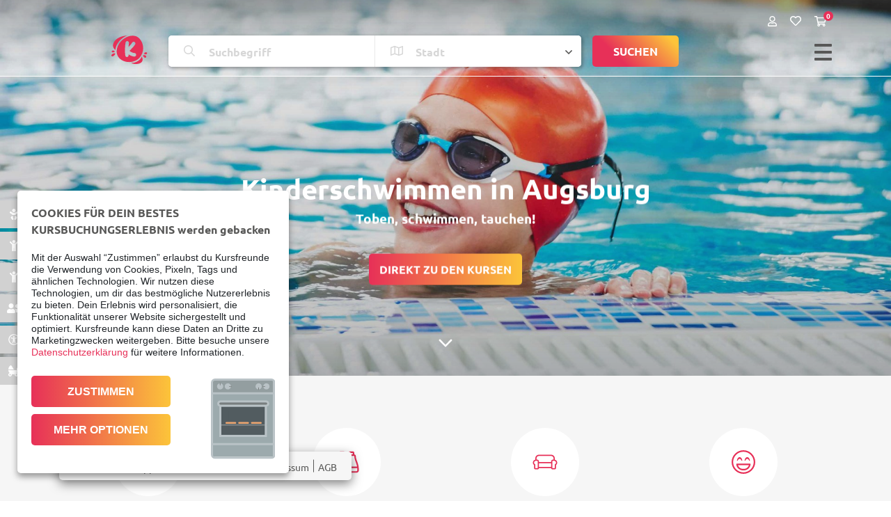

--- FILE ---
content_type: text/html; charset=UTF-8
request_url: https://www.kursfreunde.com/de/augsburg/kinderkurse/sport/kinderschwimmen
body_size: 15177
content:
<!doctype html>
<!--[if lt IE 7]>      <html class="no-js lt-ie9 lt-ie8 lt-ie7" lang="de"> <![endif]-->
<!--[if IE 7]>         <html class="no-js lt-ie9 lt-ie8" lang="de"> <![endif]-->
<!--[if IE 8]>         <html class="no-js lt-ie9" lang="de"> <![endif]-->
<!--[if gt IE 8]><!--> <html class="no-js" lang="de"> <!--<![endif]-->
<head>
    <!-- Google Tag Manager -->
<script>(function(w,d,s,l,i){w[l]=w[l]||[];w[l].push({'gtm.start':
new Date().getTime(),event:'gtm.js'});var f=d.getElementsByTagName(s)[0],
j=d.createElement(s),dl=l!='dataLayer'?'&l='+l:'';j.async=true;j.src=
'https://www.googletagmanager.com/gtm.js?id='+i+dl;f.parentNode.insertBefore(j,f);
})(window,document,'script','dataLayer','GTM-KVPN48P');</script>
<!-- End Google Tag Manager -->

    <meta charset="utf-8">
<meta http-equiv="X-UA-Compatible" content="IE=edge,chrome=1">

<link rel="stylesheet" href="/waiting-list/css/waiting-list.css" /><link rel="stylesheet" href="/bundles/coursesearch/dist/vendors~541aee69.faa290ce.css">
<meta content='width=device-width, initial-scale=1.0, maximum-scale=1.0, user-scalable=0' name='viewport'/>

    <link rel="apple-touch-icon" sizes="180x180" href="/favicon/apple-touch-icon.png">
    <link rel="icon" type="image/png" sizes="32x32" href="/favicon/favicon-32x32.png">
    <link rel="icon" type="image/png" sizes="16x16" href="/favicon/favicon-16x16.png">
    <link rel="manifest" href="/favicon/site.webmanifest">
    <link rel="mask-icon" href="/favicon/safari-pinned-tab.svg" color="#db0031">
    <meta name="msapplication-TileColor" content="#ff0000">
    <meta name="theme-color" content="#ffffff">

    <link rel="canonical" href="https://www.kursfreunde.com/de/augsburg/kinderkurse/sport/kinderschwimmen"/>

    <title>Kinderschwimmen in Augsburg ꓲ Kinder Schwimmkurse ꓲ Kursfreunde</title>
    <meta property="og:title" content="Kinderschwimmen in Augsburg ꓲ Kinder Schwimmkurse ꓲ Kursfreunde" />
<meta property="og:description" content="Entdecke Schwimmkurs für Fortgeschrittene in Augsburg  ✔ Kindersport  ✔ Kinderschwimmen ✔  Schwimmabzeichen ✔ Kinderschwimmen für Fortgeschrittene ✔ Kinderschwimmen Intensivkurs ✔ Kinder ✔ Augsburg" />
<meta name="description" content="Entdecke Schwimmkurs für Fortgeschrittene in Augsburg ✔ Kindersport ✔ Kinderschwimmen ✔ Schwimmabzeichen ✔ Kinderschwimmen für Fortgeschrittene ✔ Kinderschwimmen Intensivkurs ✔ Kinder ✔ Augsburg" />
<meta property="og:url" content="https://www.kursfreunde.com/de/augsburg/kinderkurse/sport/kinderschwimmen" />


    <link href="/static/dist/kursfreunde/core.46b95d94.css" media="" rel="stylesheet" type="text/css" async="true" />

        
    



    <script src="https://www.google.com/recaptcha/api.js" async defer></script>

<script>
    // remove no-js class if js is enabled
    document.getElementsByTagName('html')[0].className = document.getElementsByTagName('html')[0].className.replace(/no-js/, '');
</script>
<script>
</script><script>
    
            var _ptg = _ptg || {};
    _ptg.options = _ptg.options || {};

    
            
    </script>


    <script src="/bundles/pimcorecore/js/targeting.js"></script></head>
<body class="">
<!-- Google Tag Manager (noscript) -->
<noscript><iframe src="https://www.googletagmanager.com/ns.html?id=GTM-KVPN48P"
height="0" width="0" style="display:none;visibility:hidden"></iframe></noscript>
<!-- End Google Tag Manager (noscript) -->

<div id="siteWrapper" class="">
    


    <header class="smart-hide transparent has-course-search-header">
        <div class="container">
                            <div class="mobile-course-search-header-wrapper">
                    

<div class="top-navigation-wrapper course-search">
    <nav class="top-navigation">
        <ul>
                                        <li class="d-lg-none top-navigation__icon">
                    <a href="/de/kurssuche" class="mobile-search-overlay"><i class="far fa-search"></i></a>
                    <div class="mobile-search-overlay__wrapper"></div>
                </li>
                                        <li class="top-navigation__icon">
                    <a href="/de/shop/login" class="top-navigation__login" data-toggle="tooltip" title="Login" data-template='<div class="tooltip tooltip--top-navigation" role="tooltip"><div class="arrow"></div><div class="tooltip-inner"></div></div>'>
                        <i class="far fa-user"></i>
                    </a>

                    <div class="top-navigation__login-form">
                        <form class="login-form" action="/de/shop/login-check" method="post">
    <div class="login-form__text">
        Bitte loggen Sie sich ein.
    </div>
    <div class="form-group">
        <input type="email" class="form-control" name="_username" required/>
        <label>E-Mail</label>
    </div>
    <div class="form-group">
        <input type="password" class="form-control" name="_password" required/>
        <label>Passwort</label>
    </div>
    <div class="form-group">
        <button type="submit" class="btn btn-primary">Login</button>
    </div>
    <div class="reset-request">
        <a href="/de/shop/password-reset-request" class="font-weight-bold login-form__reset-password">
            <i class="fas fa-angle-right"></i> Passwort zurücksetzen
        </a>
        <div class="mt-2">
            <a href="/de/shop/register_customer" class="font-weight-bold login-form__reset-password">
                <i class="fas fa-angle-right"></i> Registrierung
            </a>
        </div>
    </div>
</form>                    </div>
                </li>
                        <li class="top-navigation__icon">
                <a href="/de/merkliste" data-toggle="tooltip" title="Merkliste" data-template='<div class="tooltip tooltip--top-navigation" role="tooltip"><div class="arrow"></div><div class="tooltip-inner"></div></div>'>
                    <div id="bookmark-top-navigation"></div>
                </a>
            </li>
            <li class="top-navigation__icon">
                <span class="icon__notification">0</span>

                <a href="/de/shop/cart" data-toggle="tooltip" title="Warenkorb" data-template='<div class="tooltip tooltip--top-navigation" role="tooltip"><div class="arrow"></div><div class="tooltip-inner"></div></div>'><i class="far fa-shopping-cart"></i></a>
            </li>
        </ul>
    </nav>

    
            <button class="top-navigation__button hamburger hamburger--collapse" type="button" id="courseSearchMenuButton">
          <span class="hamburger-box">
            <span class="hamburger-inner"></span>
          </span>
        </button>
    </div>
                    
    <div class="course-search-header">

        <div class="row">
            <div class="col-md-1">
                <a href="/de">
                    <img class="course-search-header-image" src="/static/asset/svg/signet_red.svg">
                </a>
            </div>
            <div class="col-md-10 course-search-app__wrapper">
                <div id="course-search-app" data-app-mode="SEARCH_FIELD" data-config='{&quot;appMode&quot;:&quot;SEARCH_FIELD&quot;,&quot;apiUrl&quot;:&quot;https:\/\/www.kursfreunde.com&quot;,&quot;mapBoxAccessToken&quot;:&quot;pk.eyJ1Ijoia3Vyc2ZyZXVuZGUiLCJhIjoiY2pzMGkxYXdjMWV2aTQ0bHhsMmRpM2U4eCJ9.Rf48nXa7YRftpkd09Qe8qg&quot;,&quot;finderResultsPage&quot;:&quot;https:\/\/www.kursfreunde.com\/de\/kurssuche&quot;,&quot;fallbackSearchFieldTagSuggests&quot;:[{&quot;name&quot;:&quot;Kinder 2-10 Jahre&quot;,&quot;id&quot;:6783,&quot;categoryId&quot;:176,&quot;validAsSuggest&quot;:true,&quot;icon&quot;:null,&quot;landingPageUrl&quot;:null},{&quot;name&quot;:&quot;Jugendliche&quot;,&quot;id&quot;:1586952,&quot;categoryId&quot;:176,&quot;validAsSuggest&quot;:true,&quot;icon&quot;:null,&quot;landingPageUrl&quot;:null},{&quot;name&quot;:&quot;Schwangere&quot;,&quot;id&quot;:114,&quot;categoryId&quot;:176,&quot;validAsSuggest&quot;:true,&quot;icon&quot;:null,&quot;landingPageUrl&quot;:&quot;\/de\/muenchen\/schwangerschaftskurse&quot;},{&quot;name&quot;:&quot;Mamas&quot;,&quot;id&quot;:6785,&quot;categoryId&quot;:176,&quot;validAsSuggest&quot;:true,&quot;icon&quot;:null,&quot;landingPageUrl&quot;:&quot;\/de\/muenchen\/kursefuerneuemamas&quot;},{&quot;name&quot;:&quot;Erwachsene&quot;,&quot;id&quot;:136,&quot;categoryId&quot;:176,&quot;validAsSuggest&quot;:true,&quot;icon&quot;:null,&quot;landingPageUrl&quot;:null},{&quot;name&quot;:&quot;Sport&quot;,&quot;id&quot;:211,&quot;categoryId&quot;:6825,&quot;validAsSuggest&quot;:true,&quot;icon&quot;:null,&quot;landingPageUrl&quot;:null},{&quot;name&quot;:&quot;Kunst&quot;,&quot;id&quot;:925,&quot;categoryId&quot;:6823,&quot;validAsSuggest&quot;:true,&quot;icon&quot;:null,&quot;landingPageUrl&quot;:null},{&quot;name&quot;:&quot;Musik&quot;,&quot;id&quot;:475,&quot;categoryId&quot;:6823,&quot;validAsSuggest&quot;:true,&quot;icon&quot;:null,&quot;landingPageUrl&quot;:null},{&quot;name&quot;:&quot;Sprachen&quot;,&quot;id&quot;:4582,&quot;categoryId&quot;:4581,&quot;validAsSuggest&quot;:true,&quot;icon&quot;:null,&quot;landingPageUrl&quot;:null},{&quot;name&quot;:&quot;Programmieren lernen&quot;,&quot;id&quot;:7754,&quot;categoryId&quot;:4583,&quot;validAsSuggest&quot;:true,&quot;icon&quot;:null,&quot;landingPageUrl&quot;:null},{&quot;name&quot;:&quot;Weltraum&quot;,&quot;id&quot;:8137,&quot;categoryId&quot;:4583,&quot;validAsSuggest&quot;:true,&quot;icon&quot;:null,&quot;landingPageUrl&quot;:null},{&quot;name&quot;:&quot;Basteln&quot;,&quot;id&quot;:7976,&quot;categoryId&quot;:6823,&quot;validAsSuggest&quot;:true,&quot;icon&quot;:null,&quot;landingPageUrl&quot;:null},{&quot;name&quot;:&quot;Buchbinden&quot;,&quot;id&quot;:7965,&quot;categoryId&quot;:6823,&quot;validAsSuggest&quot;:true,&quot;icon&quot;:null,&quot;landingPageUrl&quot;:null},{&quot;name&quot;:&quot;Drucken&quot;,&quot;id&quot;:7977,&quot;categoryId&quot;:6823,&quot;validAsSuggest&quot;:true,&quot;icon&quot;:null,&quot;landingPageUrl&quot;:null},{&quot;name&quot;:&quot;Film&quot;,&quot;id&quot;:7747,&quot;categoryId&quot;:6823,&quot;validAsSuggest&quot;:true,&quot;icon&quot;:null,&quot;landingPageUrl&quot;:null},{&quot;name&quot;:&quot;Foto auf Holz&quot;,&quot;id&quot;:7758,&quot;categoryId&quot;:6823,&quot;validAsSuggest&quot;:true,&quot;icon&quot;:null,&quot;landingPageUrl&quot;:null},{&quot;name&quot;:&quot;Malen&quot;,&quot;id&quot;:7755,&quot;categoryId&quot;:6823,&quot;validAsSuggest&quot;:true,&quot;icon&quot;:null,&quot;landingPageUrl&quot;:null},{&quot;name&quot;:&quot;Mosaik&quot;,&quot;id&quot;:8003,&quot;categoryId&quot;:6823,&quot;validAsSuggest&quot;:true,&quot;icon&quot;:null,&quot;landingPageUrl&quot;:null},{&quot;name&quot;:&quot;Siebdruck&quot;,&quot;id&quot;:7916,&quot;categoryId&quot;:6823,&quot;validAsSuggest&quot;:true,&quot;icon&quot;:null,&quot;landingPageUrl&quot;:null},{&quot;name&quot;:&quot;Theaterkurs&quot;,&quot;id&quot;:7744,&quot;categoryId&quot;:6823,&quot;validAsSuggest&quot;:true,&quot;icon&quot;:null,&quot;landingPageUrl&quot;:null},{&quot;name&quot;:&quot;T\u00f6pfern&quot;,&quot;id&quot;:8002,&quot;categoryId&quot;:6823,&quot;validAsSuggest&quot;:true,&quot;icon&quot;:null,&quot;landingPageUrl&quot;:null},{&quot;name&quot;:&quot;Zeichnen&quot;,&quot;id&quot;:7756,&quot;categoryId&quot;:6823,&quot;validAsSuggest&quot;:true,&quot;icon&quot;:null,&quot;landingPageUrl&quot;:null},{&quot;name&quot;:&quot;Gesang&quot;,&quot;id&quot;:9259,&quot;categoryId&quot;:6823,&quot;validAsSuggest&quot;:true,&quot;icon&quot;:null,&quot;landingPageUrl&quot;:null},{&quot;name&quot;:&quot;Musikalische Fr\u00fcherziehung&quot;,&quot;id&quot;:7753,&quot;categoryId&quot;:6823,&quot;validAsSuggest&quot;:true,&quot;icon&quot;:null,&quot;landingPageUrl&quot;:null},{&quot;name&quot;:&quot;Musikgarten&quot;,&quot;id&quot;:7752,&quot;categoryId&quot;:6823,&quot;validAsSuggest&quot;:true,&quot;icon&quot;:null,&quot;landingPageUrl&quot;:null},{&quot;name&quot;:&quot;Ballett&quot;,&quot;id&quot;:17846,&quot;categoryId&quot;:6825,&quot;validAsSuggest&quot;:true,&quot;icon&quot;:null,&quot;landingPageUrl&quot;:null},{&quot;name&quot;:&quot;Fitness&quot;,&quot;id&quot;:7766,&quot;categoryId&quot;:6825,&quot;validAsSuggest&quot;:true,&quot;icon&quot;:null,&quot;landingPageUrl&quot;:null},{&quot;name&quot;:&quot;Fitnesszirkel&quot;,&quot;id&quot;:17838,&quot;categoryId&quot;:6825,&quot;validAsSuggest&quot;:true,&quot;icon&quot;:null,&quot;landingPageUrl&quot;:null},{&quot;name&quot;:&quot;Hip Hop&quot;,&quot;id&quot;:21622,&quot;categoryId&quot;:6825,&quot;validAsSuggest&quot;:true,&quot;icon&quot;:null,&quot;landingPageUrl&quot;:null},{&quot;name&quot;:&quot;Personal Training&quot;,&quot;id&quot;:7765,&quot;categoryId&quot;:6825,&quot;validAsSuggest&quot;:true,&quot;icon&quot;:null,&quot;landingPageUrl&quot;:null},{&quot;name&quot;:&quot;Pilates&quot;,&quot;id&quot;:7751,&quot;categoryId&quot;:6825,&quot;validAsSuggest&quot;:true,&quot;icon&quot;:null,&quot;landingPageUrl&quot;:null},{&quot;name&quot;:&quot;Progressive Muskelentspannung&quot;,&quot;id&quot;:11303,&quot;categoryId&quot;:6835,&quot;validAsSuggest&quot;:true,&quot;icon&quot;:null,&quot;landingPageUrl&quot;:null},{&quot;name&quot;:&quot;R\u00fcckbildung&quot;,&quot;id&quot;:7988,&quot;categoryId&quot;:6825,&quot;validAsSuggest&quot;:true,&quot;icon&quot;:null,&quot;landingPageUrl&quot;:null},{&quot;name&quot;:&quot;Schwimmen&quot;,&quot;id&quot;:7742,&quot;categoryId&quot;:6825,&quot;validAsSuggest&quot;:true,&quot;icon&quot;:null,&quot;landingPageUrl&quot;:null},{&quot;name&quot;:&quot;Street Style&quot;,&quot;id&quot;:21620,&quot;categoryId&quot;:6825,&quot;validAsSuggest&quot;:true,&quot;icon&quot;:null,&quot;landingPageUrl&quot;:null},{&quot;name&quot;:&quot;Tanzen&quot;,&quot;id&quot;:9170,&quot;categoryId&quot;:6825,&quot;validAsSuggest&quot;:true,&quot;icon&quot;:null,&quot;landingPageUrl&quot;:null},{&quot;name&quot;:&quot;Turnen &amp; Bewegung&quot;,&quot;id&quot;:21211,&quot;categoryId&quot;:6825,&quot;validAsSuggest&quot;:true,&quot;icon&quot;:null,&quot;landingPageUrl&quot;:null},{&quot;name&quot;:&quot;Urban dance&quot;,&quot;id&quot;:21624,&quot;categoryId&quot;:6825,&quot;validAsSuggest&quot;:true,&quot;icon&quot;:null,&quot;landingPageUrl&quot;:null},{&quot;name&quot;:&quot;Yoga Richtungen &quot;,&quot;id&quot;:7750,&quot;categoryId&quot;:6825,&quot;validAsSuggest&quot;:true,&quot;icon&quot;:null,&quot;landingPageUrl&quot;:null},{&quot;name&quot;:&quot;Abnehmen&quot;,&quot;id&quot;:8017,&quot;categoryId&quot;:6835,&quot;validAsSuggest&quot;:true,&quot;icon&quot;:null,&quot;landingPageUrl&quot;:null},{&quot;name&quot;:&quot;Babymassage&quot;,&quot;id&quot;:17402,&quot;categoryId&quot;:6825,&quot;validAsSuggest&quot;:true,&quot;icon&quot;:null,&quot;landingPageUrl&quot;:null},{&quot;name&quot;:&quot;Babyschlaf&quot;,&quot;id&quot;:17416,&quot;categoryId&quot;:6835,&quot;validAsSuggest&quot;:true,&quot;icon&quot;:null,&quot;landingPageUrl&quot;:null},{&quot;name&quot;:&quot;Innere Balance&quot;,&quot;id&quot;:7989,&quot;categoryId&quot;:6835,&quot;validAsSuggest&quot;:true,&quot;icon&quot;:null,&quot;landingPageUrl&quot;:null},{&quot;name&quot;:&quot;Bindung st\u00e4rken&quot;,&quot;id&quot;:17404,&quot;categoryId&quot;:6835,&quot;validAsSuggest&quot;:true,&quot;icon&quot;:null,&quot;landingPageUrl&quot;:null},{&quot;name&quot;:&quot;Coaching und Upskilling&quot;,&quot;id&quot;:7759,&quot;categoryId&quot;:6835,&quot;validAsSuggest&quot;:true,&quot;icon&quot;:null,&quot;landingPageUrl&quot;:null},{&quot;name&quot;:&quot;Ern\u00e4hrungsberatung&quot;,&quot;id&quot;:17886,&quot;categoryId&quot;:6835,&quot;validAsSuggest&quot;:true,&quot;icon&quot;:null,&quot;landingPageUrl&quot;:null},{&quot;name&quot;:&quot;Erste Hilfe Kurs&quot;,&quot;id&quot;:17885,&quot;categoryId&quot;:6835,&quot;validAsSuggest&quot;:true,&quot;icon&quot;:null,&quot;landingPageUrl&quot;:null},{&quot;name&quot;:&quot;Erziehung&quot;,&quot;id&quot;:17411,&quot;categoryId&quot;:6835,&quot;validAsSuggest&quot;:true,&quot;icon&quot;:null,&quot;landingPageUrl&quot;:null},{&quot;name&quot;:&quot;Familiencoaching&quot;,&quot;id&quot;:17413,&quot;categoryId&quot;:6835,&quot;validAsSuggest&quot;:true,&quot;icon&quot;:null,&quot;landingPageUrl&quot;:null},{&quot;name&quot;:&quot;Geburtsbegleitung und -unterst\u00fctzung&quot;,&quot;id&quot;:17884,&quot;categoryId&quot;:6835,&quot;validAsSuggest&quot;:true,&quot;icon&quot;:null,&quot;landingPageUrl&quot;:null},{&quot;name&quot;:&quot;Lerncoaching&quot;,&quot;id&quot;:17883,&quot;categoryId&quot;:6835,&quot;validAsSuggest&quot;:true,&quot;icon&quot;:null,&quot;landingPageUrl&quot;:null},{&quot;name&quot;:&quot;Lerntherapie&quot;,&quot;id&quot;:17882,&quot;categoryId&quot;:6835,&quot;validAsSuggest&quot;:true,&quot;icon&quot;:null,&quot;landingPageUrl&quot;:null},{&quot;name&quot;:&quot;Pekip&quot;,&quot;id&quot;:18520,&quot;categoryId&quot;:6825,&quot;validAsSuggest&quot;:true,&quot;icon&quot;:null,&quot;landingPageUrl&quot;:null},{&quot;name&quot;:&quot;Spielen&quot;,&quot;id&quot;:17879,&quot;categoryId&quot;:6825,&quot;validAsSuggest&quot;:true,&quot;icon&quot;:null,&quot;landingPageUrl&quot;:null},{&quot;name&quot;:&quot;Stillen&quot;,&quot;id&quot;:17877,&quot;categoryId&quot;:6835,&quot;validAsSuggest&quot;:true,&quot;icon&quot;:null,&quot;landingPageUrl&quot;:null}],&quot;regionFieldTagSuggests&quot;:[{&quot;name&quot;:&quot;M\u00fcnchen&quot;,&quot;id&quot;:7738,&quot;categoryId&quot;:4226777,&quot;validAsSuggest&quot;:false,&quot;icon&quot;:null,&quot;landingPageUrl&quot;:&quot;\/de\/muenchen&quot;},{&quot;name&quot;:&quot;K\u00f6ln&quot;,&quot;id&quot;:1004175,&quot;categoryId&quot;:4226777,&quot;validAsSuggest&quot;:false,&quot;icon&quot;:null,&quot;landingPageUrl&quot;:null},{&quot;name&quot;:&quot;D\u00fcsseldorf&quot;,&quot;id&quot;:1004169,&quot;categoryId&quot;:4226777,&quot;validAsSuggest&quot;:false,&quot;icon&quot;:null,&quot;landingPageUrl&quot;:null},{&quot;name&quot;:&quot;Bonn&quot;,&quot;id&quot;:1004158,&quot;categoryId&quot;:4226777,&quot;validAsSuggest&quot;:false,&quot;icon&quot;:null,&quot;landingPageUrl&quot;:null},{&quot;name&quot;:&quot;Mainz&quot;,&quot;id&quot;:9273179,&quot;categoryId&quot;:4226777,&quot;validAsSuggest&quot;:false,&quot;icon&quot;:null,&quot;landingPageUrl&quot;:null},{&quot;name&quot;:&quot;Augsburg&quot;,&quot;id&quot;:978727,&quot;categoryId&quot;:4226777,&quot;validAsSuggest&quot;:false,&quot;icon&quot;:null,&quot;landingPageUrl&quot;:null},{&quot;name&quot;:&quot;Dortmund&quot;,&quot;id&quot;:1004167,&quot;categoryId&quot;:4226777,&quot;validAsSuggest&quot;:false,&quot;icon&quot;:null,&quot;landingPageUrl&quot;:null},{&quot;name&quot;:&quot;Allach-Untermenzing&quot;,&quot;id&quot;:846525,&quot;categoryId&quot;:4226777,&quot;validAsSuggest&quot;:false,&quot;icon&quot;:null,&quot;landingPageUrl&quot;:null},{&quot;name&quot;:&quot;Alling&quot;,&quot;id&quot;:868526,&quot;categoryId&quot;:4226777,&quot;validAsSuggest&quot;:false,&quot;icon&quot;:null,&quot;landingPageUrl&quot;:null},{&quot;name&quot;:&quot;Bad T\u00f6lz&quot;,&quot;id&quot;:846751,&quot;categoryId&quot;:4226777,&quot;validAsSuggest&quot;:false,&quot;icon&quot;:null,&quot;landingPageUrl&quot;:null},{&quot;name&quot;:&quot;Berg&quot;,&quot;id&quot;:856146,&quot;categoryId&quot;:4226777,&quot;validAsSuggest&quot;:false,&quot;icon&quot;:null,&quot;landingPageUrl&quot;:null},{&quot;name&quot;:&quot;Freiham&quot;,&quot;id&quot;:848957,&quot;categoryId&quot;:4226777,&quot;validAsSuggest&quot;:false,&quot;icon&quot;:null,&quot;landingPageUrl&quot;:null},{&quot;name&quot;:&quot;F\u00fcrstenfeldbruck&quot;,&quot;id&quot;:868525,&quot;categoryId&quot;:4226777,&quot;validAsSuggest&quot;:false,&quot;icon&quot;:null,&quot;landingPageUrl&quot;:null},{&quot;name&quot;:&quot;Gauting&quot;,&quot;id&quot;:849554,&quot;categoryId&quot;:4226777,&quot;validAsSuggest&quot;:false,&quot;icon&quot;:null,&quot;landingPageUrl&quot;:null},{&quot;name&quot;:&quot;Germering&quot;,&quot;id&quot;:853324,&quot;categoryId&quot;:4226777,&quot;validAsSuggest&quot;:false,&quot;icon&quot;:null,&quot;landingPageUrl&quot;:null},{&quot;name&quot;:&quot;Gr\u00e4felfing&quot;,&quot;id&quot;:846488,&quot;categoryId&quot;:4226777,&quot;validAsSuggest&quot;:false,&quot;icon&quot;:null,&quot;landingPageUrl&quot;:null},{&quot;name&quot;:&quot;Gr\u00f6benzell&quot;,&quot;id&quot;:854942,&quot;categoryId&quot;:4226777,&quot;validAsSuggest&quot;:false,&quot;icon&quot;:null,&quot;landingPageUrl&quot;:null},{&quot;name&quot;:&quot;Harthaus&quot;,&quot;id&quot;:853343,&quot;categoryId&quot;:4226777,&quot;validAsSuggest&quot;:false,&quot;icon&quot;:null,&quot;landingPageUrl&quot;:null},{&quot;name&quot;:&quot;Herrsching&quot;,&quot;id&quot;:845615,&quot;categoryId&quot;:4226777,&quot;validAsSuggest&quot;:false,&quot;icon&quot;:null,&quot;landingPageUrl&quot;:null},{&quot;name&quot;:&quot;Holzkirchen&quot;,&quot;id&quot;:854927,&quot;categoryId&quot;:4226777,&quot;validAsSuggest&quot;:false,&quot;icon&quot;:null,&quot;landingPageUrl&quot;:null},{&quot;name&quot;:&quot;Kirchseeon&quot;,&quot;id&quot;:856085,&quot;categoryId&quot;:4226777,&quot;validAsSuggest&quot;:false,&quot;icon&quot;:null,&quot;landingPageUrl&quot;:null},{&quot;name&quot;:&quot;Altstadt-Lehel&quot;,&quot;id&quot;:845618,&quot;categoryId&quot;:4226777,&quot;validAsSuggest&quot;:false,&quot;icon&quot;:null,&quot;landingPageUrl&quot;:null},{&quot;name&quot;:&quot;Au-Haidhausen&quot;,&quot;id&quot;:845602,&quot;categoryId&quot;:4226777,&quot;validAsSuggest&quot;:false,&quot;icon&quot;:null,&quot;landingPageUrl&quot;:null},{&quot;name&quot;:&quot;Aubing-Lochhausen-Langwied&quot;,&quot;id&quot;:846346,&quot;categoryId&quot;:4226777,&quot;validAsSuggest&quot;:false,&quot;icon&quot;:null,&quot;landingPageUrl&quot;:null},{&quot;name&quot;:&quot;Aschheim&quot;,&quot;id&quot;:849662,&quot;categoryId&quot;:4226777,&quot;validAsSuggest&quot;:false,&quot;icon&quot;:null,&quot;landingPageUrl&quot;:null},{&quot;name&quot;:&quot;Berg am Laim&quot;,&quot;id&quot;:845630,&quot;categoryId&quot;:4226777,&quot;validAsSuggest&quot;:false,&quot;icon&quot;:null,&quot;landingPageUrl&quot;:null},{&quot;name&quot;:&quot;Bogenhausen&quot;,&quot;id&quot;:846327,&quot;categoryId&quot;:4226777,&quot;validAsSuggest&quot;:false,&quot;icon&quot;:null,&quot;landingPageUrl&quot;:null},{&quot;name&quot;:&quot;Feldmoching-Hasenbergl&quot;,&quot;id&quot;:856218,&quot;categoryId&quot;:4226777,&quot;validAsSuggest&quot;:false,&quot;icon&quot;:null,&quot;landingPageUrl&quot;:null},{&quot;name&quot;:&quot;Glockenbachviertel&quot;,&quot;id&quot;:927292,&quot;categoryId&quot;:4226777,&quot;validAsSuggest&quot;:false,&quot;icon&quot;:null,&quot;landingPageUrl&quot;:null},{&quot;name&quot;:&quot;Gr\u00fcnwald&quot;,&quot;id&quot;:854798,&quot;categoryId&quot;:4226777,&quot;validAsSuggest&quot;:false,&quot;icon&quot;:null,&quot;landingPageUrl&quot;:null},{&quot;name&quot;:&quot;Haidhausen&quot;,&quot;id&quot;:845596,&quot;categoryId&quot;:4226777,&quot;validAsSuggest&quot;:false,&quot;icon&quot;:null,&quot;landingPageUrl&quot;:null},{&quot;name&quot;:&quot;Hadern&quot;,&quot;id&quot;:849690,&quot;categoryId&quot;:4226777,&quot;validAsSuggest&quot;:false,&quot;icon&quot;:null,&quot;landingPageUrl&quot;:null},{&quot;name&quot;:&quot;Hohenbrunn&quot;,&quot;id&quot;:856082,&quot;categoryId&quot;:4226777,&quot;validAsSuggest&quot;:false,&quot;icon&quot;:null,&quot;landingPageUrl&quot;:null},{&quot;name&quot;:&quot;Laim&quot;,&quot;id&quot;:1039061,&quot;categoryId&quot;:4226777,&quot;validAsSuggest&quot;:false,&quot;icon&quot;:null,&quot;landingPageUrl&quot;:null},{&quot;name&quot;:&quot;Ludwigsvorstadt-Isarvorstadt&quot;,&quot;id&quot;:845617,&quot;categoryId&quot;:4226777,&quot;validAsSuggest&quot;:false,&quot;icon&quot;:null,&quot;landingPageUrl&quot;:null},{&quot;name&quot;:&quot;Maxvorstadt&quot;,&quot;id&quot;:845619,&quot;categoryId&quot;:4226777,&quot;validAsSuggest&quot;:false,&quot;icon&quot;:null,&quot;landingPageUrl&quot;:null},{&quot;name&quot;:&quot;Milbertshofen-Am Hart&quot;,&quot;id&quot;:845628,&quot;categoryId&quot;:4226777,&quot;validAsSuggest&quot;:false,&quot;icon&quot;:null,&quot;landingPageUrl&quot;:null},{&quot;name&quot;:&quot;Moosach&quot;,&quot;id&quot;:849538,&quot;categoryId&quot;:4226777,&quot;validAsSuggest&quot;:false,&quot;icon&quot;:null,&quot;landingPageUrl&quot;:null},{&quot;name&quot;:&quot;Neuhausen-Nymphenburg&quot;,&quot;id&quot;:845622,&quot;categoryId&quot;:4226777,&quot;validAsSuggest&quot;:false,&quot;icon&quot;:null,&quot;landingPageUrl&quot;:null},{&quot;name&quot;:&quot;Oberf\u00f6hring&quot;,&quot;id&quot;:903023,&quot;categoryId&quot;:4226777,&quot;validAsSuggest&quot;:false,&quot;icon&quot;:null,&quot;landingPageUrl&quot;:null},{&quot;name&quot;:&quot;Obergiesing&quot;,&quot;id&quot;:845668,&quot;categoryId&quot;:4226777,&quot;validAsSuggest&quot;:false,&quot;icon&quot;:null,&quot;landingPageUrl&quot;:null},{&quot;name&quot;:&quot;Oberhaching&quot;,&quot;id&quot;:846523,&quot;categoryId&quot;:4226777,&quot;validAsSuggest&quot;:false,&quot;icon&quot;:null,&quot;landingPageUrl&quot;:null},{&quot;name&quot;:&quot;Obersendling&quot;,&quot;id&quot;:846483,&quot;categoryId&quot;:4226777,&quot;validAsSuggest&quot;:false,&quot;icon&quot;:null,&quot;landingPageUrl&quot;:null},{&quot;name&quot;:&quot;Oberschlei\u00dfheim&quot;,&quot;id&quot;:849668,&quot;categoryId&quot;:4226777,&quot;validAsSuggest&quot;:false,&quot;icon&quot;:null,&quot;landingPageUrl&quot;:null},{&quot;name&quot;:&quot;Pasing-Obermenzing&quot;,&quot;id&quot;:846379,&quot;categoryId&quot;:4226777,&quot;validAsSuggest&quot;:false,&quot;icon&quot;:null,&quot;landingPageUrl&quot;:null},{&quot;name&quot;:&quot;Ramersdorf-Perlach&quot;,&quot;id&quot;:845631,&quot;categoryId&quot;:4226777,&quot;validAsSuggest&quot;:false,&quot;icon&quot;:null,&quot;landingPageUrl&quot;:null},{&quot;name&quot;:&quot;Schwabing&quot;,&quot;id&quot;:845597,&quot;categoryId&quot;:4226777,&quot;validAsSuggest&quot;:false,&quot;icon&quot;:null,&quot;landingPageUrl&quot;:null},{&quot;name&quot;:&quot;Schwabing-Freimann&quot;,&quot;id&quot;:845705,&quot;categoryId&quot;:4226777,&quot;validAsSuggest&quot;:false,&quot;icon&quot;:null,&quot;landingPageUrl&quot;:null},{&quot;name&quot;:&quot;Schwabing-West&quot;,&quot;id&quot;:845629,&quot;categoryId&quot;:4226777,&quot;validAsSuggest&quot;:false,&quot;icon&quot;:null,&quot;landingPageUrl&quot;:null},{&quot;name&quot;:&quot;Schwanthalerh\u00f6he&quot;,&quot;id&quot;:845623,&quot;categoryId&quot;:4226777,&quot;validAsSuggest&quot;:false,&quot;icon&quot;:null,&quot;landingPageUrl&quot;:null},{&quot;name&quot;:&quot;Sendling&quot;,&quot;id&quot;:845627,&quot;categoryId&quot;:4226777,&quot;validAsSuggest&quot;:false,&quot;icon&quot;:null,&quot;landingPageUrl&quot;:null},{&quot;name&quot;:&quot;Sendling-Westpark&quot;,&quot;id&quot;:846480,&quot;categoryId&quot;:4226777,&quot;validAsSuggest&quot;:false,&quot;icon&quot;:null,&quot;landingPageUrl&quot;:null},{&quot;name&quot;:&quot;Thalkirchen&quot;,&quot;id&quot;:846482,&quot;categoryId&quot;:4226777,&quot;validAsSuggest&quot;:false,&quot;icon&quot;:null,&quot;landingPageUrl&quot;:null},{&quot;name&quot;:&quot;Trudering-Riem&quot;,&quot;id&quot;:845632,&quot;categoryId&quot;:4226777,&quot;validAsSuggest&quot;:false,&quot;icon&quot;:null,&quot;landingPageUrl&quot;:null},{&quot;name&quot;:&quot;Untergiesing-Harlaching&quot;,&quot;id&quot;:845603,&quot;categoryId&quot;:4226777,&quot;validAsSuggest&quot;:false,&quot;icon&quot;:null,&quot;landingPageUrl&quot;:null},{&quot;name&quot;:&quot;Westend&quot;,&quot;id&quot;:845624,&quot;categoryId&quot;:4226777,&quot;validAsSuggest&quot;:false,&quot;icon&quot;:null,&quot;landingPageUrl&quot;:null},{&quot;name&quot;:&quot;Neuried&quot;,&quot;id&quot;:849568,&quot;categoryId&quot;:4226777,&quot;validAsSuggest&quot;:false,&quot;icon&quot;:null,&quot;landingPageUrl&quot;:null},{&quot;name&quot;:&quot;Neugermering&quot;,&quot;id&quot;:853348,&quot;categoryId&quot;:4226777,&quot;validAsSuggest&quot;:false,&quot;icon&quot;:null,&quot;landingPageUrl&quot;:null},{&quot;name&quot;:&quot;Palling&quot;,&quot;id&quot;:849675,&quot;categoryId&quot;:4226777,&quot;validAsSuggest&quot;:false,&quot;icon&quot;:null,&quot;landingPageUrl&quot;:null},{&quot;name&quot;:&quot;Poing&quot;,&quot;id&quot;:846320,&quot;categoryId&quot;:4226777,&quot;validAsSuggest&quot;:false,&quot;icon&quot;:null,&quot;landingPageUrl&quot;:null},{&quot;name&quot;:&quot;Puchheim&quot;,&quot;id&quot;:868527,&quot;categoryId&quot;:4226777,&quot;validAsSuggest&quot;:false,&quot;icon&quot;:null,&quot;landingPageUrl&quot;:null},{&quot;name&quot;:&quot;Putzbrunn&quot;,&quot;id&quot;:846524,&quot;categoryId&quot;:4226777,&quot;validAsSuggest&quot;:false,&quot;icon&quot;:null,&quot;landingPageUrl&quot;:null},{&quot;name&quot;:&quot;Starnberg&quot;,&quot;id&quot;:845721,&quot;categoryId&quot;:4226777,&quot;validAsSuggest&quot;:false,&quot;icon&quot;:null,&quot;landingPageUrl&quot;:null},{&quot;name&quot;:&quot;Unterpfaffenhofen&quot;,&quot;id&quot;:853349,&quot;categoryId&quot;:4226777,&quot;validAsSuggest&quot;:false,&quot;icon&quot;:null,&quot;landingPageUrl&quot;:null},{&quot;name&quot;:&quot;Unterschlei\u00dfheim&quot;,&quot;id&quot;:849665,&quot;categoryId&quot;:4226777,&quot;validAsSuggest&quot;:false,&quot;icon&quot;:null,&quot;landingPageUrl&quot;:null},{&quot;name&quot;:&quot;We\u00dfling&quot;,&quot;id&quot;:845616,&quot;categoryId&quot;:4226777,&quot;validAsSuggest&quot;:false,&quot;icon&quot;:null,&quot;landingPageUrl&quot;:null},{&quot;name&quot;:&quot;Antonsviertel&quot;,&quot;id&quot;:2332922,&quot;categoryId&quot;:4226777,&quot;validAsSuggest&quot;:false,&quot;icon&quot;:null,&quot;landingPageUrl&quot;:null},{&quot;name&quot;:&quot;Augsburg-Innenstadt&quot;,&quot;id&quot;:2322218,&quot;categoryId&quot;:4226777,&quot;validAsSuggest&quot;:false,&quot;icon&quot;:null,&quot;landingPageUrl&quot;:null},{&quot;name&quot;:&quot;Diedorf&quot;,&quot;id&quot;:2380741,&quot;categoryId&quot;:4226777,&quot;validAsSuggest&quot;:false,&quot;icon&quot;:null,&quot;landingPageUrl&quot;:null},{&quot;name&quot;:&quot;Friedberger See&quot;,&quot;id&quot;:2114718,&quot;categoryId&quot;:4226777,&quot;validAsSuggest&quot;:false,&quot;icon&quot;:null,&quot;landingPageUrl&quot;:null},{&quot;name&quot;:&quot;Ilsesee&quot;,&quot;id&quot;:2114720,&quot;categoryId&quot;:4226777,&quot;validAsSuggest&quot;:false,&quot;icon&quot;:null,&quot;landingPageUrl&quot;:null}]}'></div>
            </div>

        </div>
    </div>
                    

<nav class="course-navigation__nav mmenu">

    <div class="mmenu-hidden">

                    <ul class="navigation">
    <li>
        <a id="pimcore-navigation-renderer-menu-mobile-main-230" class=" main" href="/de/muenchen">München</a>
        <ul>
            <li>
                <a id="pimcore-navigation-renderer-menu-mobile-main-164" href="/de/muenchen/babykurse">Babys</a>
                <ul>
                    <li>
                        <a id="pimcore-navigation-renderer-menu-mobile-main-181" href="/de/muenchen/babykurse/sport">Bewegung &amp; Schwimmen</a>
                    </li>
                    <li>
                        <a id="pimcore-navigation-renderer-menu-mobile-main-224" href="/de/muenchen/babykurse/babymusik">Musik</a>
                    </li>
                    <li>
                        <a id="pimcore-navigation-renderer-menu-mobile-main-244" href="/de/muenchen/babykurse/krabbelgruppe">Krabbelgruppe</a>
                    </li>
                    <li>
                        <a id="pimcore-navigation-renderer-menu-mobile-main-279" href="/de/muenchen/babykurse/babymassage">Babymassage</a>
                    </li>
                    <li>
                        <a id="pimcore-navigation-renderer-menu-mobile-main-1586" href="/de/muenchen/babykurse/babygesundheit">Babygesundheit</a>
                    </li>
                </ul>
            </li>
            <li>
                <a id="pimcore-navigation-renderer-menu-mobile-main-3708" href="/de/muenchen/eltern-kind-kurse">Eltern-Kind</a>
                <ul>
                    <li>
                        <a id="pimcore-navigation-renderer-menu-mobile-main-3784" href="/de/muenchen/eltern-kind-kurse/eltern-kind-sport-kurse">Eltern-Kind Sportkurse</a>
                        <ul>
                            <li>
                                <a id="pimcore-navigation-renderer-menu-mobile-main-1482" href="/de/muenchen/eltern-kind-kurse/eltern-kind-sport-kurse/eltern-kind-turnen">Eltern-Kind Turnen München</a>
                            </li>
                            <li>
                                <a id="pimcore-navigation-renderer-menu-mobile-main-1515" href="/de/muenchen/eltern-kind-kurse/eltern-kind-sport-kurse/eltern-kind-tanzen">Eltern-Kind-Tanzen</a>
                            </li>
                        </ul>
                    </li>
                    <li>
                        <a id="pimcore-navigation-renderer-menu-mobile-main-3786" href="/de/muenchen/eltern-kind-kurse/eltern-kind-kunst-kurse">Eltern-Kind Kunstkurse</a>
                    </li>
                    <li>
                        <a id="pimcore-navigation-renderer-menu-mobile-main-3788" href="/de/muenchen/eltern-kind-kurse/eltern-kind-musik-kurse">Eltern-Kind Musikkurse</a>
                    </li>
                </ul>
            </li>
            <li>
                <a id="pimcore-navigation-renderer-menu-mobile-main-163" href="/de/muenchen/kinderkurse">Kinder</a>
                <ul>
                    <li>
                        <a id="pimcore-navigation-renderer-menu-mobile-main-188" href="/de/muenchen/kinderkurse/sport">Sport</a>
                        <ul>
                            <li>
                                <a id="pimcore-navigation-renderer-menu-mobile-main-194" href="/de/muenchen/kinderkurse/sport/kinderschwimmen">Schwimmen</a>
                            </li>
                            <li>
                                <a id="pimcore-navigation-renderer-menu-mobile-main-2402" href="/de/muenchen/kinderkurse/sport/wassersport">Wassersport </a>
                            </li>
                            <li>
                                <a id="pimcore-navigation-renderer-menu-mobile-main-238" href="/de/muenchen/kinderkurse/sport/kinderturnen-akrobatik">Turnen &amp; Akrobatik</a>
                            </li>
                            <li>
                                <a id="pimcore-navigation-renderer-menu-mobile-main-349" href="/de/muenchen/kinderkurse/sport/kindertanz-ballett">Tanz &amp; Ballett</a>
                            </li>
                            <li>
                                <a id="pimcore-navigation-renderer-menu-mobile-main-3555" href="/de/muenchen/kinderkurse/sport/trendsport">Trendsport</a>
                            </li>
                            <li>
                                <a id="pimcore-navigation-renderer-menu-mobile-main-3566" href="/de/muenchen/kinderkurse/sport/ballsport">Ballsport</a>
                            </li>
                            <li>
                                <a id="pimcore-navigation-renderer-menu-mobile-main-3548" href="/de/muenchen/kinderkurse/sport/kampfsport">Kampfsport</a>
                            </li>
                            <li>
                                <a id="pimcore-navigation-renderer-menu-mobile-main-3550" href="/de/muenchen/kinderkurse/sport/wintersport">Wintersport</a>
                            </li>
                        </ul>
                    </li>
                    <li>
                        <a id="pimcore-navigation-renderer-menu-mobile-main-302" href="/de/muenchen/kinderkurse/kinderkunst">Kunst</a>
                        <ul>
                            <li>
                                <a id="pimcore-navigation-renderer-menu-mobile-main-3561" href="/de/muenchen/kinderkurse/kinderkunst/mal-und-zeichenkurse">Malen &amp; Zeichnen</a>
                            </li>
                            <li>
                                <a id="pimcore-navigation-renderer-menu-mobile-main-3687" href="/de/muenchen/kinderkurse/kinderkunst/handwerk-bastel-kurs">Handwerk &amp; Bastelkurse</a>
                            </li>
                        </ul>
                    </li>
                    <li>
                        <a id="pimcore-navigation-renderer-menu-mobile-main-3557" href="/de/muenchen/kinderkurse/sprachkurse">Sprachen</a>
                        <ul>
                            <li>
                                <a id="pimcore-navigation-renderer-menu-mobile-main-3563" href="/de/muenchen/kinderkurse/sprachkurse/englisch-fuer-kinder">Englisch</a>
                            </li>
                            <li>
                                <a id="pimcore-navigation-renderer-menu-mobile-main-3564" href="/de/muenchen/kinderkurse/sprachkurse/spanisch-fuer-kinder">Spanisch</a>
                            </li>
                            <li>
                                <a id="pimcore-navigation-renderer-menu-mobile-main-3565" href="/de/muenchen/kinderkurse/sprachkurse/franzoesisch-fuer-kinder">Französisch</a>
                            </li>
                        </ul>
                    </li>
                    <li>
                        <a id="pimcore-navigation-renderer-menu-mobile-main-228" href="/de/muenchen/kinderkurse/kindermusik">Musik</a>
                        <ul>
                            <li>
                                <a id="pimcore-navigation-renderer-menu-mobile-main-3558" href="/de/muenchen/kinderkurse/kindermusik/gesangsunterricht">Gesang</a>
                            </li>
                            <li>
                                <a id="pimcore-navigation-renderer-menu-mobile-main-3560" href="/de/muenchen/kinderkurse/kindermusik/kinder-instrumentalunterricht">Instrumente</a>
                            </li>
                        </ul>
                    </li>
                    <li>
                        <a id="pimcore-navigation-renderer-menu-mobile-main-1591" href="/de/muenchen/kinderkurse/forschung">Forschung &amp; Digitales</a>
                    </li>
                    <li>
                        <a id="pimcore-navigation-renderer-menu-mobile-main-1538" href="/de/muenchen/kinderkurse/kindercoaching">Coaching</a>
                    </li>
                </ul>
            </li>
            <li>
                <a id="pimcore-navigation-renderer-menu-mobile-main-165" href="/de/muenchen/kursefuerjugendliche">Jugendliche </a>
                <ul>
                    <li>
                        <a id="pimcore-navigation-renderer-menu-mobile-main-239" href="/de/muenchen/kursefuerjugendliche/sport">Sport</a>
                        <ul>
                            <li>
                                <a id="pimcore-navigation-renderer-menu-mobile-main-3588" href="/de/muenchen/kursefuerjugendliche/sport/jugend-schwimmen">Schwimmen</a>
                            </li>
                            <li>
                                <a id="pimcore-navigation-renderer-menu-mobile-main-2403" href="/de/muenchen/kursefuerjugendliche/sport/jugend-wassersport">Wassersport</a>
                            </li>
                            <li>
                                <a id="pimcore-navigation-renderer-menu-mobile-main-3593" href="/de/muenchen/kursefuerjugendliche/sport/jugend-turnen-und-akrobatik">Turnen und Akrobatik</a>
                            </li>
                            <li>
                                <a id="pimcore-navigation-renderer-menu-mobile-main-295" href="/de/muenchen/kursefuerjugendliche/sport/jugend-tanz-ballett">Tanz &amp; Ballett</a>
                            </li>
                            <li>
                                <a id="pimcore-navigation-renderer-menu-mobile-main-3568" href="/de/muenchen/kursefuerjugendliche/sport/jugend-trendsport">Trendsport</a>
                            </li>
                            <li>
                                <a id="pimcore-navigation-renderer-menu-mobile-main-3590" href="/de/muenchen/kursefuerjugendliche/sport/jugend-ballsport">Ballsport</a>
                            </li>
                            <li>
                                <a id="pimcore-navigation-renderer-menu-mobile-main-3570" href="/de/muenchen/kursefuerjugendliche/sport/jugend-kampfsport">Kampfsport</a>
                            </li>
                            <li>
                                <a id="pimcore-navigation-renderer-menu-mobile-main-3567" href="/de/muenchen/kursefuerjugendliche/sport/jugend-wintersport">Wintersport</a>
                            </li>
                        </ul>
                    </li>
                    <li>
                        <a id="pimcore-navigation-renderer-menu-mobile-main-294" href="/de/muenchen/kursefuerjugendliche/kunst">Kunst</a>
                        <ul>
                            <li>
                                <a id="pimcore-navigation-renderer-menu-mobile-main-3571" href="/de/muenchen/kursefuerjugendliche/kunst/jugend-mal-und-zeichenkurse">Malen &amp; Zeichnen</a>
                            </li>
                            <li>
                                <a id="pimcore-navigation-renderer-menu-mobile-main-3572" href="/de/muenchen/kursefuerjugendliche/kunst/jugend-theater-und-schauspielkurse">Theater &amp; Schauspiel</a>
                            </li>
                            <li>
                                <a id="pimcore-navigation-renderer-menu-mobile-main-3573" href="/de/muenchen/kursefuerjugendliche/kunst/jugend-naeh-und-werkkurse">Nähen &amp; Werken</a>
                            </li>
                            <li>
                                <a id="pimcore-navigation-renderer-menu-mobile-main-3691" href="/de/muenchen/kursefuerjugendliche/kunst/jugend-toepfern">Töpfern</a>
                            </li>
                            <li>
                                <a id="pimcore-navigation-renderer-menu-mobile-main-3692" href="/de/muenchen/kursefuerjugendliche/kunst/jugend-schmuckgestaltung">Schmuckgestaltung</a>
                            </li>
                        </ul>
                    </li>
                    <li>
                        <a id="pimcore-navigation-renderer-menu-mobile-main-3574" href="/de/muenchen/kursefuerjugendliche/sprachen">Sprachen</a>
                        <ul>
                            <li>
                                <a id="pimcore-navigation-renderer-menu-mobile-main-3800" href="/de/muenchen/kursefuerjugendliche/sprachen/jugend-spanischkurs">Spanisch</a>
                            </li>
                            <li>
                                <a id="pimcore-navigation-renderer-menu-mobile-main-3801" href="/de/muenchen/kursefuerjugendliche/sprachen/jugend-englischkurs">Englisch</a>
                            </li>
                            <li>
                                <a id="pimcore-navigation-renderer-menu-mobile-main-3802" href="/de/muenchen/kursefuerjugendliche/sprachen/jugend-franzoesischkurs">Französisch</a>
                            </li>
                            <li>
                                <a id="pimcore-navigation-renderer-menu-mobile-main-3803" href="/de/muenchen/kursefuerjugendliche/sprachen/jugend-niederlaendischkurs">Niederländisch</a>
                            </li>
                            <li>
                                <a id="pimcore-navigation-renderer-menu-mobile-main-3804" href="/de/muenchen/kursefuerjugendliche/sprachen/jugend-chinesischkurs">Chinesisch</a>
                            </li>
                            <li>
                                <a id="pimcore-navigation-renderer-menu-mobile-main-3810" href="/de/muenchen/kursefuerjugendliche/sprachen/jugend-portugisischkurs">Portugiesisch</a>
                            </li>
                            <li>
                                <a id="pimcore-navigation-renderer-menu-mobile-main-3811" href="/de/muenchen/kursefuerjugendliche/sprachen/jugend-deutschkurs">Deutsch</a>
                            </li>
                        </ul>
                    </li>
                    <li>
                        <a id="pimcore-navigation-renderer-menu-mobile-main-1588" href="/de/muenchen/kursefuerjugendliche/musik">Musik</a>
                        <ul>
                            <li>
                                <a id="pimcore-navigation-renderer-menu-mobile-main-3575" href="/de/muenchen/kursefuerjugendliche/musik/jugend-gesangsunterricht">Gesang</a>
                            </li>
                            <li>
                                <a id="pimcore-navigation-renderer-menu-mobile-main-3576" href="/de/muenchen/kursefuerjugendliche/musik/jugend-instrumentalunterricht">Instrumente</a>
                            </li>
                        </ul>
                    </li>
                    <li>
                        <a id="pimcore-navigation-renderer-menu-mobile-main-1590" href="/de/muenchen/kursefuerjugendliche/forschung">Forschung</a>
                    </li>
                    <li>
                        <a id="pimcore-navigation-renderer-menu-mobile-main-1589" href="/de/muenchen/kursefuerjugendliche/coaching">Coaching</a>
                    </li>
                </ul>
            </li>
            <li>
                <a id="pimcore-navigation-renderer-menu-mobile-main-166" href="/de/muenchen/erwachsenenkurse">Erwachsene</a>
                <ul>
                    <li>
                        <a id="pimcore-navigation-renderer-menu-mobile-main-296" href="/de/muenchen/erwachsenenkurse/erwachsenensport">Sport</a>
                        <ul>
                            <li>
                                <a id="pimcore-navigation-renderer-menu-mobile-main-2350" href="/de/muenchen/erwachsenenkurse/erwachsenensport/erwachsenen-schwimmen">Schwimmen</a>
                                <ul>
                                    <li>
                                        <a id="pimcore-navigation-renderer-menu-mobile-main-4052" href="/de/muenchen/erwachsenenkurse/erwachsenensport/erwachsenen-schwimmen/erwachsenen-schwimmen-anfanger">Schwimmen</a>
                                    </li>
                                    <li>
                                        <a id="pimcore-navigation-renderer-menu-mobile-main-4053" href="/de/muenchen/erwachsenenkurse/erwachsenensport/erwachsenen-schwimmen/erwachsenen-schwimmen_fortgeschrittene">Schwimmen</a>
                                    </li>
                                </ul>
                            </li>
                            <li>
                                <a id="pimcore-navigation-renderer-menu-mobile-main-2401" href="/de/muenchen/erwachsenenkurse/erwachsenensport/erwachsenen-wassersport">Wassersport</a>
                            </li>
                            <li>
                                <a id="pimcore-navigation-renderer-menu-mobile-main-328" href="/de/muenchen/erwachsenenkurse/erwachsenensport/erwachsenen-tanzen-ballett">Tanzen &amp; Ballett</a>
                            </li>
                            <li>
                                <a id="pimcore-navigation-renderer-menu-mobile-main-3581" href="/de/muenchen/erwachsenenkurse/erwachsenensport/trendsport-fuer-erwachsene">Trendsport</a>
                            </li>
                            <li>
                                <a id="pimcore-navigation-renderer-menu-mobile-main-3579" href="/de/muenchen/erwachsenenkurse/erwachsenensport/kampfsport-fuer-erwachsene">Kampfsport</a>
                            </li>
                            <li>
                                <a id="pimcore-navigation-renderer-menu-mobile-main-3580" href="/de/muenchen/erwachsenenkurse/erwachsenensport/wintersport-fuer-erwachsene">Wintersport</a>
                            </li>
                        </ul>
                    </li>
                    <li>
                        <a id="pimcore-navigation-renderer-menu-mobile-main-297" href="/de/muenchen/erwachsenenkurse/erwachsenenkunst">Kunst</a>
                        <ul>
                            <li>
                                <a id="pimcore-navigation-renderer-menu-mobile-main-1330" href="/de/muenchen/erwachsenenkurse/erwachsenenkunst/erwachsenenmalundzeichenkurse">Malen &amp; Zeichnen</a>
                            </li>
                            <li>
                                <a id="pimcore-navigation-renderer-menu-mobile-main-1331" href="/de/muenchen/erwachsenenkurse/erwachsenenkunst/erwachsenennaehundwerkkurse">Nähen &amp; Werken</a>
                            </li>
                        </ul>
                    </li>
                    <li>
                        <a id="pimcore-navigation-renderer-menu-mobile-main-3611" href="/de/muenchen/erwachsenenkurse/erwachsenenkochenundbacken">Kochen und Backen</a>
                        <ul>
                            <li>
                                <a id="pimcore-navigation-renderer-menu-mobile-main-3813" href="/de/muenchen/erwachsenenkurse/erwachsenenkochenundbacken/kochen">Kochen</a>
                            </li>
                            <li>
                                <a id="pimcore-navigation-renderer-menu-mobile-main-3814" href="/de/muenchen/erwachsenenkurse/erwachsenenkochenundbacken/backen">Backen</a>
                            </li>
                            <li>
                                <a id="pimcore-navigation-renderer-menu-mobile-main-2387" href="/de/muenchen/erwachsenenkurse/erwachsenenkochenundbacken/grillen">Grillen</a>
                            </li>
                        </ul>
                    </li>
                    <li>
                        <a id="pimcore-navigation-renderer-menu-mobile-main-3578" href="/de/muenchen/erwachsenenkurse/sprachkurse-fuer-erwachsene">Sprachen</a>
                        <ul>
                            <li>
                                <a id="pimcore-navigation-renderer-menu-mobile-main-3594" href="/de/muenchen/erwachsenenkurse/sprachkurse-fuer-erwachsene/englisch-fuer-erwachsene">Englisch</a>
                            </li>
                            <li>
                                <a id="pimcore-navigation-renderer-menu-mobile-main-3596" href="/de/muenchen/erwachsenenkurse/sprachkurse-fuer-erwachsene/spanisch-fuer-erwachsene">Spanisch</a>
                            </li>
                            <li>
                                <a id="pimcore-navigation-renderer-menu-mobile-main-3595" href="/de/muenchen/erwachsenenkurse/sprachkurse-fuer-erwachsene/franzoesisch-fuer-erwachsene">Französisch</a>
                            </li>
                            <li>
                                <a id="pimcore-navigation-renderer-menu-mobile-main-3606" href="/de/muenchen/erwachsenenkurse/sprachkurse-fuer-erwachsene/arabisch-fuer-erwachsene">Arabisch</a>
                            </li>
                            <li>
                                <a id="pimcore-navigation-renderer-menu-mobile-main-3607" href="/de/muenchen/erwachsenenkurse/sprachkurse-fuer-erwachsene/chinesisch-fuer-erwachsene">Chinesisch</a>
                            </li>
                            <li>
                                <a id="pimcore-navigation-renderer-menu-mobile-main-3608" href="/de/muenchen/erwachsenenkurse/sprachkurse-fuer-erwachsene/portugiesisch-fuer-erwachsene">Portugiesisch</a>
                            </li>
                            <li>
                                <a id="pimcore-navigation-renderer-menu-mobile-main-3609" href="/de/muenchen/erwachsenenkurse/sprachkurse-fuer-erwachsene/russisch-fuer-erwachsene">Russisch</a>
                            </li>
                        </ul>
                    </li>
                    <li>
                        <a id="pimcore-navigation-renderer-menu-mobile-main-300" href="/de/muenchen/erwachsenenkurse/erwachsenenmusik">Musik</a>
                        <ul>
                            <li>
                                <a id="pimcore-navigation-renderer-menu-mobile-main-388" href="/de/muenchen/erwachsenenkurse/erwachsenenmusik/gesangsunterricht">Gesang</a>
                            </li>
                            <li>
                                <a id="pimcore-navigation-renderer-menu-mobile-main-3589" href="/de/muenchen/erwachsenenkurse/erwachsenenmusik/instrumentalunterricht">Instrumente</a>
                            </li>
                        </ul>
                    </li>
                    <li>
                        <a id="pimcore-navigation-renderer-menu-mobile-main-299" href="/de/muenchen/erwachsenenkurse/erwachsenencoaching">Coaching</a>
                    </li>
                </ul>
            </li>
            <li>
                <a id="pimcore-navigation-renderer-menu-mobile-main-167" href="/de/muenchen/schwangerschaftskurse">Schwangere</a>
                <ul>
                    <li>
                        <a id="pimcore-navigation-renderer-menu-mobile-main-291" href="/de/muenchen/schwangerschaftskurse/sport">Schwangerensport</a>
                    </li>
                    <li>
                        <a id="pimcore-navigation-renderer-menu-mobile-main-234" href="/de/muenchen/schwangerschaftskurse/geburtsvorbereitung">Geburtsvorbereitung</a>
                    </li>
                    <li>
                        <a id="pimcore-navigation-renderer-menu-mobile-main-292" href="/de/muenchen/schwangerschaftskurse/coaching">Coaching</a>
                    </li>
                </ul>
            </li>
            <li>
                <a id="pimcore-navigation-renderer-menu-mobile-main-168" href="/de/muenchen/kursefuerneuemamas">Mamas</a>
                <ul>
                    <li>
                        <a id="pimcore-navigation-renderer-menu-mobile-main-286" href="/de/muenchen/kursefuerneuemamas/sport">Sport</a>
                        <ul>
                            <li>
                                <a id="pimcore-navigation-renderer-menu-mobile-main-1343" href="/de/muenchen/kursefuerneuemamas/sport/mama-kinderwagen">Sport mit Kinderwagen</a>
                            </li>
                            <li>
                                <a id="pimcore-navigation-renderer-menu-mobile-main-232" href="/de/muenchen/kursefuerneuemamas/sport/rueckbildung">Rückbildung</a>
                            </li>
                        </ul>
                    </li>
                    <li>
                        <a id="pimcore-navigation-renderer-menu-mobile-main-287" href="/de/muenchen/kursefuerneuemamas/kunst">Kunst</a>
                    </li>
                    <li>
                        <a id="pimcore-navigation-renderer-menu-mobile-main-288" href="/de/muenchen/kursefuerneuemamas/coaching">Coaching</a>
                    </li>
                    <li>
                        <a id="pimcore-navigation-renderer-menu-mobile-main-1467" href="/de/muenchen/kursefuerneuemamas/kurse-mit-baby">Kurse mit Baby</a>
                    </li>
                </ul>
            </li>
            <li>
                <a id="pimcore-navigation-renderer-menu-mobile-main-365" href="/de/muenchen/outdoorkurse">Outdoorkurse</a>
                <ul>
                    <li>
                        <a id="pimcore-navigation-renderer-menu-mobile-main-367" href="/de/muenchen/outdoorkurse/kinder">Kinder bis 10</a>
                    </li>
                    <li>
                        <a id="pimcore-navigation-renderer-menu-mobile-main-368" href="/de/muenchen/outdoorkurse/jugendliche">Jugendliche</a>
                    </li>
                    <li>
                        <a id="pimcore-navigation-renderer-menu-mobile-main-369" href="/de/muenchen/outdoorkurse/schwangere">Schwangere</a>
                    </li>
                    <li>
                        <a id="pimcore-navigation-renderer-menu-mobile-main-370" href="/de/muenchen/outdoorkurse/mamas">Mamas</a>
                    </li>
                    <li>
                        <a id="pimcore-navigation-renderer-menu-mobile-main-371" href="/de/muenchen/outdoorkurse/erwachsene">Erwachsene</a>
                    </li>
                </ul>
            </li>
            <li>
                <a id="pimcore-navigation-renderer-menu-mobile-main-156" href="/de/muenchen/ferienkurse">Ferienkurse</a>
            </li>
        </ul>
    </li>
    <li>
        <a id="pimcore-navigation-renderer-menu-mobile-main-1323" class=" main" href="/de/koeln">Köln</a>
        <ul>
            <li>
                <a id="pimcore-navigation-renderer-menu-mobile-main-1605" href="/de/koeln/babykurse">Babys</a>
                <ul>
                    <li>
                        <a id="pimcore-navigation-renderer-menu-mobile-main-1606" href="/de/koeln/babykurse/sport">Bewegung &amp; Schwimmen</a>
                    </li>
                    <li>
                        <a id="pimcore-navigation-renderer-menu-mobile-main-1650" href="/de/koeln/babykurse/babymusik">Musik</a>
                    </li>
                    <li>
                        <a id="pimcore-navigation-renderer-menu-mobile-main-1652" href="/de/koeln/babykurse/krabbelgruppe">Krabbelgruppe</a>
                    </li>
                    <li>
                        <a id="pimcore-navigation-renderer-menu-mobile-main-1653" href="/de/koeln/babykurse/babymassage">Babymassage</a>
                    </li>
                    <li>
                        <a id="pimcore-navigation-renderer-menu-mobile-main-1657" href="/de/koeln/babykurse/babypflege">Babypflege</a>
                    </li>
                </ul>
            </li>
            <li>
                <a id="pimcore-navigation-renderer-menu-mobile-main-3844" href="/de/koeln/eltern-kind-kurse">Eltern-Kind</a>
                <ul>
                    <li>
                        <a id="pimcore-navigation-renderer-menu-mobile-main-3954" href="/de/koeln/eltern-kind-kurse/elternkind-sportkurse">Eltern-Kind Sportkurse</a>
                    </li>
                    <li>
                        <a id="pimcore-navigation-renderer-menu-mobile-main-3950" href="/de/koeln/eltern-kind-kurse/elternkind-kunstkurse">Eltern-Kind Kunstkurse</a>
                    </li>
                    <li>
                        <a id="pimcore-navigation-renderer-menu-mobile-main-3946" href="/de/koeln/eltern-kind-kurse/elternkind-musikkurse">Eltern-Kind Musikkurse</a>
                    </li>
                </ul>
            </li>
            <li>
                <a id="pimcore-navigation-renderer-menu-mobile-main-1608" href="/de/koeln/kinderkurse">Kinder</a>
                <ul>
                    <li>
                        <a id="pimcore-navigation-renderer-menu-mobile-main-1609" href="/de/koeln/kinderkurse/sport">Sport</a>
                        <ul>
                            <li>
                                <a id="pimcore-navigation-renderer-menu-mobile-main-1610" href="/de/koeln/kinderkurse/sport/kinderschwimmen">Kinderschwimmen</a>
                            </li>
                            <li>
                                <a id="pimcore-navigation-renderer-menu-mobile-main-1611" href="/de/koeln/kinderkurse/sport/kinderturnen">Turnen &amp; Akrobatik</a>
                            </li>
                            <li>
                                <a id="pimcore-navigation-renderer-menu-mobile-main-1666" href="/de/koeln/kinderkurse/sport/kindertanz--und-ballett">Tanzen und Ballett</a>
                            </li>
                            <li>
                                <a id="pimcore-navigation-renderer-menu-mobile-main-4015" href="/de/koeln/kinderkurse/sport/ballsport">Ballsport</a>
                            </li>
                            <li>
                                <a id="pimcore-navigation-renderer-menu-mobile-main-4016" href="/de/koeln/kinderkurse/sport/kampfsport">Kampfsport</a>
                            </li>
                        </ul>
                    </li>
                    <li>
                        <a id="pimcore-navigation-renderer-menu-mobile-main-1690" href="/de/koeln/kinderkurse/kinderkunst">Kunst</a>
                    </li>
                    <li>
                        <a id="pimcore-navigation-renderer-menu-mobile-main-3945" href="/de/koeln/kinderkurse/kindersprachen">Sprachen</a>
                    </li>
                    <li>
                        <a id="pimcore-navigation-renderer-menu-mobile-main-1676" href="/de/koeln/kinderkurse/kindermusik">Musik</a>
                    </li>
                    <li>
                        <a id="pimcore-navigation-renderer-menu-mobile-main-1709" href="/de/koeln/kinderkurse/forschung">Forschung &amp; Digitales</a>
                    </li>
                    <li>
                        <a id="pimcore-navigation-renderer-menu-mobile-main-1707" href="/de/koeln/kinderkurse/kindercoaching">Coaching</a>
                    </li>
                </ul>
            </li>
            <li>
                <a id="pimcore-navigation-renderer-menu-mobile-main-1613" href="/de/koeln/kursefuerjugendliche">Jugendliche</a>
                <ul>
                    <li>
                        <a id="pimcore-navigation-renderer-menu-mobile-main-1710" href="/de/koeln/kursefuerjugendliche/sport">Sport</a>
                        <ul>
                            <li>
                                <a id="pimcore-navigation-renderer-menu-mobile-main-3982" href="/de/koeln/kursefuerjugendliche/sport/jugend-ballsport">Ballsport</a>
                            </li>
                            <li>
                                <a id="pimcore-navigation-renderer-menu-mobile-main-3983" href="/de/koeln/kursefuerjugendliche/sport/jugend-schwimmen">Schwimmen</a>
                            </li>
                        </ul>
                    </li>
                    <li>
                        <a id="pimcore-navigation-renderer-menu-mobile-main-1714" href="/de/koeln/kursefuerjugendliche/kunst">Kunst</a>
                    </li>
                    <li>
                        <a id="pimcore-navigation-renderer-menu-mobile-main-3972" href="/de/koeln/kursefuerjugendliche/sprachen">Sprachen</a>
                    </li>
                    <li>
                        <a id="pimcore-navigation-renderer-menu-mobile-main-1715" href="/de/koeln/kursefuerjugendliche/musik">Musik</a>
                    </li>
                    <li>
                        <a id="pimcore-navigation-renderer-menu-mobile-main-1717" href="/de/koeln/kursefuerjugendliche/forschung">Forschung &amp; Digitales</a>
                    </li>
                    <li>
                        <a id="pimcore-navigation-renderer-menu-mobile-main-1716" href="/de/koeln/kursefuerjugendliche/coaching">Coaching</a>
                    </li>
                </ul>
            </li>
            <li>
                <a id="pimcore-navigation-renderer-menu-mobile-main-1631" href="/de/koeln/erwachsenenkurse">Erwachsene</a>
                <ul>
                    <li>
                        <a id="pimcore-navigation-renderer-menu-mobile-main-1725" href="/de/koeln/erwachsenenkurse/sport">Sport</a>
                        <ul>
                            <li>
                                <a id="pimcore-navigation-renderer-menu-mobile-main-4018" href="/de/koeln/erwachsenenkurse/sport/schwimmen">Schwimmen</a>
                            </li>
                            <li>
                                <a id="pimcore-navigation-renderer-menu-mobile-main-4019" href="/de/koeln/erwachsenenkurse/sport/tanzen-ballett">Tanzen &amp; Ballett</a>
                                <ul>
                                    <li>
                                        <a id="pimcore-navigation-renderer-menu-mobile-main-1726" href="/de/koeln/erwachsenenkurse/sport/tanzen-ballett/ballett">Ballett</a>
                                    </li>
                                    <li>
                                        <a id="pimcore-navigation-renderer-menu-mobile-main-1730" href="/de/koeln/erwachsenenkurse/sport/tanzen-ballett/gesellschaftstanz">Gesellschaftstanz</a>
                                    </li>
                                </ul>
                            </li>
                            <li>
                                <a id="pimcore-navigation-renderer-menu-mobile-main-1734" href="/de/koeln/erwachsenenkurse/sport/workouts">Workouts</a>
                            </li>
                            <li>
                                <a id="pimcore-navigation-renderer-menu-mobile-main-4020" href="/de/koeln/erwachsenenkurse/sport/kampfsport">Kampfsport</a>
                            </li>
                        </ul>
                    </li>
                    <li>
                        <a id="pimcore-navigation-renderer-menu-mobile-main-1735" href="/de/koeln/erwachsenenkurse/kunst">Kunst</a>
                    </li>
                    <li>
                        <a id="pimcore-navigation-renderer-menu-mobile-main-3822" href="/de/koeln/erwachsenenkurse/kochen-und-backen">Kochen und Backen</a>
                    </li>
                    <li>
                        <a id="pimcore-navigation-renderer-menu-mobile-main-3986" href="/de/koeln/erwachsenenkurse/sprachen">Sprachen</a>
                    </li>
                    <li>
                        <a id="pimcore-navigation-renderer-menu-mobile-main-1742" href="/de/koeln/erwachsenenkurse/musik">Musik</a>
                    </li>
                    <li>
                        <a id="pimcore-navigation-renderer-menu-mobile-main-1741" href="/de/koeln/erwachsenenkurse/coaching">Coaching</a>
                    </li>
                </ul>
            </li>
            <li>
                <a id="pimcore-navigation-renderer-menu-mobile-main-1615" href="/de/koeln/schwangerschaftskurse">Schwangere</a>
                <ul>
                    <li>
                        <a id="pimcore-navigation-renderer-menu-mobile-main-1756" href="/de/koeln/schwangerschaftskurse/geburtsvorbereitung">Geburtsvorbereitung</a>
                    </li>
                    <li>
                        <a id="pimcore-navigation-renderer-menu-mobile-main-1758" href="/de/koeln/schwangerschaftskurse/schwangerenfitness">Schwangerensport</a>
                    </li>
                    <li>
                        <a id="pimcore-navigation-renderer-menu-mobile-main-1759" href="/de/koeln/schwangerschaftskurse/schwangerencoaching">Coaching</a>
                    </li>
                </ul>
            </li>
            <li>
                <a id="pimcore-navigation-renderer-menu-mobile-main-1614" href="/de/koeln/kursefuermamas">Mamas</a>
                <ul>
                    <li>
                        <a id="pimcore-navigation-renderer-menu-mobile-main-1765" href="/de/koeln/kursefuermamas/sport">Sport</a>
                    </li>
                    <li>
                        <a id="pimcore-navigation-renderer-menu-mobile-main-3995" href="/de/koeln/kursefuermamas/mama-kunst">Kunst</a>
                    </li>
                    <li>
                        <a id="pimcore-navigation-renderer-menu-mobile-main-1770" href="/de/koeln/kursefuermamas/coaching">Coaching</a>
                    </li>
                    <li>
                        <a id="pimcore-navigation-renderer-menu-mobile-main-1773" href="/de/koeln/kursefuermamas/mit-baby">Kurse mit Baby</a>
                    </li>
                </ul>
            </li>
            <li>
                <a id="pimcore-navigation-renderer-menu-mobile-main-1627" href="/de/koeln/ferienkurse">Ferienkurse</a>
            </li>
        </ul>
    </li>
    <li>
        <a id="pimcore-navigation-renderer-menu-mobile-main-1319" class=" main" href="/de/duesseldorf">Düsseldorf</a>
        <ul>
            <li>
                <a id="pimcore-navigation-renderer-menu-mobile-main-2422" href="/de/duesseldorf/babykurse">Babys</a>
            </li>
            <li>
                <a id="pimcore-navigation-renderer-menu-mobile-main-3835" href="/de/duesseldorf/eltern-kind-kurse">Eltern-Kind</a>
            </li>
            <li>
                <a id="pimcore-navigation-renderer-menu-mobile-main-2434" href="/de/duesseldorf/kinderkurse">Kinder</a>
            </li>
            <li>
                <a id="pimcore-navigation-renderer-menu-mobile-main-2488" href="/de/duesseldorf/kursefuerjugendliche">Jugendliche</a>
            </li>
            <li>
                <a id="pimcore-navigation-renderer-menu-mobile-main-2533" href="/de/duesseldorf/erwachsenenkurse">Erwachsene</a>
            </li>
            <li>
                <a id="pimcore-navigation-renderer-menu-mobile-main-2509" href="/de/duesseldorf/schwangerschaftskurse">Schwangere</a>
            </li>
            <li>
                <a id="pimcore-navigation-renderer-menu-mobile-main-2499" href="/de/duesseldorf/kursefuerneuemamas">Mamas</a>
            </li>
        </ul>
    </li>
    <li>
        <a id="pimcore-navigation-renderer-menu-mobile-main-353" class=" main" href="/de/onlinekurse">Online</a>
        <ul>
            <li>
                <a id="pimcore-navigation-renderer-menu-mobile-main-354" href="/de/onlinekurse/babies">Babys bis 2</a>
            </li>
            <li>
                <a id="pimcore-navigation-renderer-menu-mobile-main-359" href="/de/onlinekurse/kinder">Kinder bis 10</a>
                <ul>
                    <li>
                        <a id="pimcore-navigation-renderer-menu-mobile-main-1470" href="/de/onlinekurse/kinder/sport">Sport</a>
                        <ul>
                            <li>
                                <a id="pimcore-navigation-renderer-menu-mobile-main-3765" href="/de/onlinekurse/kinder/sport/kinderschwimmen">Kinderschwimmen</a>
                            </li>
                        </ul>
                    </li>
                    <li>
                        <a id="pimcore-navigation-renderer-menu-mobile-main-1526" href="/de/onlinekurse/kinder/kunst">Kunst</a>
                    </li>
                    <li>
                        <a id="pimcore-navigation-renderer-menu-mobile-main-1468" href="/de/onlinekurse/kinder/musik">Musik</a>
                        <ul>
                            <li>
                                <a id="pimcore-navigation-renderer-menu-mobile-main-1469" href="/de/onlinekurse/kinder/musik/instrumente">Instrumente</a>
                            </li>
                            <li>
                                <a id="pimcore-navigation-renderer-menu-mobile-main-1547" href="/de/onlinekurse/kinder/musik/gesang">Gesang</a>
                            </li>
                        </ul>
                    </li>
                    <li>
                        <a id="pimcore-navigation-renderer-menu-mobile-main-1545" href="/de/onlinekurse/kinder/forschung">Forschung</a>
                    </li>
                    <li>
                        <a id="pimcore-navigation-renderer-menu-mobile-main-1546" href="/de/onlinekurse/kinder/coaching">Coaching</a>
                    </li>
                </ul>
            </li>
            <li>
                <a id="pimcore-navigation-renderer-menu-mobile-main-360" href="/de/onlinekurse/teenager">Teenager</a>
                <ul>
                    <li>
                        <a id="pimcore-navigation-renderer-menu-mobile-main-1577" href="/de/onlinekurse/teenager/sport">Sport</a>
                    </li>
                    <li>
                        <a id="pimcore-navigation-renderer-menu-mobile-main-1582" href="/de/onlinekurse/teenager/kunst">Kunst</a>
                        <ul>
                            <li>
                                <a id="pimcore-navigation-renderer-menu-mobile-main-3671" href="/de/onlinekurse/teenager/kunst/mal-und-zeichenkurse">Malen &amp; Zeichnen</a>
                            </li>
                        </ul>
                    </li>
                    <li>
                        <a id="pimcore-navigation-renderer-menu-mobile-main-1578" href="/de/onlinekurse/teenager/musik">Musik</a>
                    </li>
                    <li>
                        <a id="pimcore-navigation-renderer-menu-mobile-main-1580" href="/de/onlinekurse/teenager/forschung">Forschung</a>
                    </li>
                </ul>
            </li>
            <li>
                <a id="pimcore-navigation-renderer-menu-mobile-main-361" href="/de/onlinekurse/schwangere">Schwangere</a>
                <ul>
                    <li>
                        <a id="pimcore-navigation-renderer-menu-mobile-main-1583" href="/de/onlinekurse/schwangere/sport">Sport</a>
                    </li>
                    <li>
                        <a id="pimcore-navigation-renderer-menu-mobile-main-1585" href="/de/onlinekurse/schwangere/coaching">Coaching</a>
                        <ul>
                            <li>
                                <a id="pimcore-navigation-renderer-menu-mobile-main-1584" href="/de/onlinekurse/schwangere/coaching/geburtsvorbereitung">Geburtsvorbereitung</a>
                            </li>
                        </ul>
                    </li>
                </ul>
            </li>
            <li>
                <a id="pimcore-navigation-renderer-menu-mobile-main-362" href="/de/onlinekurse/neue-mamas">Neue Mamas</a>
                <ul>
                    <li>
                        <a id="pimcore-navigation-renderer-menu-mobile-main-1573" href="/de/onlinekurse/neue-mamas/sport">Sport</a>
                    </li>
                    <li>
                        <a id="pimcore-navigation-renderer-menu-mobile-main-1575" href="/de/onlinekurse/neue-mamas/coaching">Coaching</a>
                    </li>
                </ul>
            </li>
            <li>
                <a id="pimcore-navigation-renderer-menu-mobile-main-363" href="/de/onlinekurse/erwachsene">Erwachsene</a>
                <ul>
                    <li>
                        <a id="pimcore-navigation-renderer-menu-mobile-main-1375" href="/de/onlinekurse/erwachsene/sport">Sport</a>
                    </li>
                    <li>
                        <a id="pimcore-navigation-renderer-menu-mobile-main-1551" href="/de/onlinekurse/erwachsene/kunst">Kunst</a>
                        <ul>
                            <li>
                                <a id="pimcore-navigation-renderer-menu-mobile-main-3672" href="/de/onlinekurse/erwachsene/kunst/mal-und-zeichenkurse">Malen &amp; Zeichnen</a>
                            </li>
                        </ul>
                    </li>
                    <li>
                        <a id="pimcore-navigation-renderer-menu-mobile-main-3817" href="/de/onlinekurse/erwachsene/kochen-und-backen">Kochen und Backen</a>
                    </li>
                    <li>
                        <a id="pimcore-navigation-renderer-menu-mobile-main-1548" href="/de/onlinekurse/erwachsene/musik">Musik</a>
                        <ul>
                            <li>
                                <a id="pimcore-navigation-renderer-menu-mobile-main-1598" href="/de/onlinekurse/erwachsene/musik/gesangsunterricht">Gesangsunterricht</a>
                            </li>
                        </ul>
                    </li>
                    <li>
                        <a id="pimcore-navigation-renderer-menu-mobile-main-1549" href="/de/onlinekurse/erwachsene/coaching">Coaching</a>
                    </li>
                </ul>
            </li>
        </ul>
    </li>
    <li>
        <a id="pimcore-navigation-renderer-menu-mobile-main-301" class=" main" href="/de/gutscheine">Gutscheine</a>
    </li>
    <li>
        <a id="pimcore-navigation-renderer-menu-mobile-main-28" class=" main" href="/anbieter">Partner werden</a>
    </li>
    <li>
        <a id="pimcore-navigation-renderer-menu-mobile-main-2379" class=" main" href="/de/widget">Buchungstool</a>
    </li>
    <li>
        <a id="pimcore-navigation-renderer-menu-mobile-main-281" class=" main" href="/de/hilfe-kontakt">Kontakt</a>
    </li>
</ul>
        
        
        <ul>
            
                    </ul>
    </div>

    </nav>                </div>
                    </div>
    </header>
        

    






<section class="header-stage">
    
        <div class="stage-snippet stage-snippet--small" data-duration="">
            

            <ul class="stage-snippet__slider">
                                                        <li class="stage-snippet__slide">
                                                    <picture class="stage-snippet__slide-background" data-alt="Kind beim schwimmen" title="Schwimmkurse für Kinder in Augsburg" data-default-src="/blog/babykurse/augsburg/image-thumb__4099__default-stage-background-full/augsburg-kinder-schwimmen.jpeg">
	<source srcset="/blog/babykurse/augsburg/image-thumb__4099__default-stage-background-full/augsburg-kinder-schwimmen~-~575w.jpeg 1x, /blog/babykurse/augsburg/image-thumb__4099__default-stage-background-full/augsburg-kinder-schwimmen~-~575w@2x.jpeg 2x" media="(max-width: 575px)" />
	<source srcset="/blog/babykurse/augsburg/image-thumb__4099__default-stage-background-full/augsburg-kinder-schwimmen.jpeg 1x, /blog/babykurse/augsburg/image-thumb__4099__default-stage-background-full/augsburg-kinder-schwimmen@2x.jpeg 2x" />
	<img class="stage-snippet__slide-background" alt="Kind beim schwimmen" title="Schwimmkurse für Kinder in Augsburg" src="/blog/babykurse/augsburg/image-thumb__4099__default-stage-background-full/augsburg-kinder-schwimmen~-~575w.jpeg" />
</picture>

                                                <div class="stage-snippet__slide-content">
                            <div class="stage-snippet__slide-content-headline text-center h1--white">
                                Kinderschwimmen in Augsburg
                            </div>
                            <div class="stage-snippet__slide-content-subHeadline text-center copy-stage">
                                Toben, schwimmen, tauchen!
                            </div>

                            

                            <div class="stage-snippet__slide-buttons d-flex justify-content-center">
                                                                                                                                                                                                                                                        <div class="cta-button-item">
                                            
                                            <a href="#kinderschwimmkurs" class="btn anchor btn-primary" target="">Direkt zu den Kursen</a>

                                        </div>
                                    
                                                            </div>
                        </div>

                                                <div class="stage-snippet__shadow">

                        </div>

                        <div class="shadow-div"></div>
                        <div class="shadow-div shadow-div--bottom"></div>

                    </li>
                            </ul>
            <div class="stage-snippet__slide-down-button">
                <i class="fal fa-angle-down"></i>
            </div>
        </div>

    </section>
    <section class="area-blurb brick brick--grey">











    

    <div class="container">
        



        





















    

    




        <div class="area-blurb__blurb-wrapper">
            <div class="row area-blurb__slider">
                                
                                                                                                                                                                
                    <div class="area-blurb__slide text-center col-lg col-md-6 col-12">
                        
                        <div class="blurb icon-top">
                            <div class="blurb__icon icon-red icon-bg-white">
                                <i class="fab fa-angellist"></i>
                            </div>
                                                                                        <div class="mt-2 mt-lg-4 blurb__headline text-center">Buche und bezahle direkt<br />
ohne Mehrkosten</div>
                                                                                        <div class="blurb__text text-center"></div>
                                                                                                            </div>

                                            </div>

                
                                                                                                                                                                
                    <div class="area-blurb__slide text-center col-lg col-md-6 col-12">
                        
                        <div class="blurb icon-top">
                            <div class="blurb__icon icon-red icon-bg-white">
                                <i class="fal fa-binoculars"></i>
                            </div>
                                                                                        <div class="mt-2 mt-lg-4 blurb__headline text-center">Entdecke Augsburgs<br />
Kurswelt</div>
                                                                                        <div class="blurb__text text-center"></div>
                                                                                                            </div>

                                            </div>

                
                                                                                                                                                                
                    <div class="area-blurb__slide text-center col-lg col-md-6 col-12">
                        
                        <div class="blurb icon-top">
                            <div class="blurb__icon icon-red icon-bg-white">
                                <i class="fal fa-couch"></i>
                            </div>
                                                                                        <div class="mt-2 mt-lg-4 blurb__headline text-center">Finde deine Kurse <br />
24/7 online</div>
                                                                                        <div class="blurb__text text-center"></div>
                                                                                                            </div>

                                            </div>

                
                                                                                                                                                                
                    <div class="area-blurb__slide text-center col-lg col-md-6 col-12">
                        
                        <div class="blurb icon-top">
                            <div class="blurb__icon icon-red icon-bg-white">
                                <i class="fal fa-laugh-beam"></i>
                            </div>
                                                                                        <div class="mt-2 mt-lg-4 blurb__headline text-center">Viel Spaß in <br />
deinem Kurs</div>
                                                                                        <div class="blurb__text text-center"></div>
                                                                                                            </div>

                                            </div>

                            </div>
                            <div class="mobile-buttons">
                    <div class="mobile-prev-button">
                        <i class="fas fa-chevron-left"></i><span></span>
                    </div>
                    <div class="mobile-next-button">
                        <i class="fas fa-chevron-right"></i><span></span>
                    </div>
                </div>
                    </div>

        
    



    



    </div>
</section><section class="area-section brick brick--white"><div class="container">

    



        





















            <div class="brick__header ">

            
                            <div class="brick__header--headline text-left">
                                            <h1 class="h1">Finde Kinderschwimmkurse in Augsburg</h1>
                                    </div>
            

            
                    </div>
    

    



    <div class="area-section__content">

        <section class="area-wysiwyg brick ">



    <div class="area-wysiwyg__content copy-m">
        <p>Toben, schwimmen, tauchen - Im Kinderschwimmkurs Augsburg wird dein Liebling langsam mit Spaß und Freude an das Element Wasser herangeführt. Das Ziel dabei ist es, die Kids an das Wasser zu gewöhnen damit sie an Sicherheit im kühlen Nass gewinnen.</p>

<p>Unsere geschulten Kursanbieter helfen deinem Kind, die richtigen Techniken anzuwenden. Dein Kind wird verschiedene Schwimmtechniken erlernen und mit Hilfe von direktem Feedback verbessern können. Ein Schwimmkurs für Kinder bietet viele Vorteile, wie die Förderung der motorische Entwicklung. Ausgezeichnete Betreuung und Lernerfolge ohne Druck werden im Kinderschwimmkurs Augsburg garantiert.</p>

<p>Sichere deinem Kind jetzt einen Platz im Schwimmkurs Augsburg und buche noch heute einen Kinder Schwimmkurs bei einer Schwimmschule in der Nähe online auf unserer Webseite!</p>
    </div>

</section>

    </div>
    
    



    




</div></section><section class="area-course-search brick brick--white">



    <div class="container">
        



        





















            <div class="brick__header  no-margin ">

                            <span id="kinderschwimmkurs" class="anchor"></span>
            
            

            
                    </div>
    

    



    </div>

                                    <section class="product-location-map product-location-map--only-map">
                <div id="location-map-data" data-map-pins="[]"
                     data-mapbox-token="pk.eyJ1Ijoia3Vyc2ZyZXVuZGUiLCJhIjoiY2pzMGkxYXdjMWV2aTQ0bHhsMmRpM2U4eCJ9.Rf48nXa7YRftpkd09Qe8qg"></div>
                <div id="location-map"></div>
            </section>
                    
    <div class="container">
        
    



    



    </div>
</section><section class="area-course-search brick brick--white">



    <div class="container">
        



        





















            <div class="brick__header ">

            
                            <div class="brick__header--headline text-left">
                                            <h2 class="h1">Kinderschwimmkurs - Anfänger</h2>
                                    </div>
            

            
                    </div>
    

    



    </div>

                                            <div class="container">
                <div class="course-search__results row">
                                            <div class="col-md-4 col-sm-6">
                                            
                        
    <div class="course-teaser">
        <div class="course-teaser__image">
            <a href="https://www.kursfreunde.com/de/shop/privater-schwimmkurs-anfaenger-kinder-5-10-jahre-augsburg~p3289386" class="fullwidth-link"></a>
                            <picture class="lazyload" src="/static/img/kursfreunde-loading_image.jpg" data-alt="" data-default-src="/kursbilder/privater-schwimmlehrer/image-thumb__7699__course-teaser-image/technik-augsburg-kinder-schwimmen-schwimmkurs-wassersport-sport.jpeg">
	<source data-srcset="/kursbilder/privater-schwimmlehrer/image-thumb__7699__course-teaser-image/technik-augsburg-kinder-schwimmen-schwimmkurs-wassersport-sport~-~575w.jpeg 1x, /kursbilder/privater-schwimmlehrer/image-thumb__7699__course-teaser-image/technik-augsburg-kinder-schwimmen-schwimmkurs-wassersport-sport~-~575w@2x.jpeg 2x" media="(max-width: 575px)" />
	<source data-srcset="/kursbilder/privater-schwimmlehrer/image-thumb__7699__course-teaser-image/technik-augsburg-kinder-schwimmen-schwimmkurs-wassersport-sport.jpeg 1x, /kursbilder/privater-schwimmlehrer/image-thumb__7699__course-teaser-image/technik-augsburg-kinder-schwimmen-schwimmkurs-wassersport-sport@2x.jpeg 2x" />
	<img class="lazyload" src="/static/img/kursfreunde-loading_image.jpg" alt="" data-src="/kursbilder/privater-schwimmlehrer/image-thumb__7699__course-teaser-image/technik-augsburg-kinder-schwimmen-schwimmkurs-wassersport-sport~-~575w.jpeg" />
</picture>

                        <div class="course-teaser__bookmark">
                <div class='bookmark-course-wrapper ' data-course-id='3289386'></div>
            </div>
            <div class="course-teaser__overlay">
                                                            </div>
        </div>
        <div class="course-teaser__content">
                                    <div class="course-teaser__content-name">
                <a href="https://www.kursfreunde.com/de/shop/privater-schwimmkurs-anfaenger-kinder-5-10-jahre-augsburg~p3289386">
                    Privater Schwimmkurs Anfänger | Kinder 5-10 Jahre | Augsburg
                </a>
            </div>
            <div class="course-teaser__short-description">
                Schwimmen lernen bei einem privaten Schwimmlehrer - in deinem eigenen Pool
            </div>
            <div class="course-teaser__content-address">
                <i class="far fa-clock"></i>
                  / individuell            </div>
                                                                                                <a href="https://www.kursfreunde.com/de/shop/privater-schwimmlehrer~m3288141"
                   class="course-teaser__content-address">
                    <i class="far fa-user"></i>
                    Privater Schwimmlehrer
                </a>
                    </div>
    </div>
                        </div>
                                            <div class="col-md-4 col-sm-6">
                                            
                        
    <div class="course-teaser">
        <div class="course-teaser__image">
            <a href="https://www.kursfreunde.com/de/shop/privater-technik-schwimmkurs-fortgeschrittene-kinder-5-10-jahre-augsburg~p3289405" class="fullwidth-link"></a>
                            <picture class="lazyload" src="/static/img/kursfreunde-loading_image.jpg" data-alt="" data-default-src="/kursbilder/privater-schwimmlehrer/image-thumb__7700__course-teaser-image/technik-muenchen-kinder-schwimmen-schwimmkurs-wassersport-sport.jpeg">
	<source data-srcset="/kursbilder/privater-schwimmlehrer/image-thumb__7700__course-teaser-image/technik-muenchen-kinder-schwimmen-schwimmkurs-wassersport-sport~-~575w.jpeg 1x, /kursbilder/privater-schwimmlehrer/image-thumb__7700__course-teaser-image/technik-muenchen-kinder-schwimmen-schwimmkurs-wassersport-sport~-~575w@2x.jpeg 2x" media="(max-width: 575px)" />
	<source data-srcset="/kursbilder/privater-schwimmlehrer/image-thumb__7700__course-teaser-image/technik-muenchen-kinder-schwimmen-schwimmkurs-wassersport-sport.jpeg 1x, /kursbilder/privater-schwimmlehrer/image-thumb__7700__course-teaser-image/technik-muenchen-kinder-schwimmen-schwimmkurs-wassersport-sport@2x.jpeg 2x" />
	<img class="lazyload" src="/static/img/kursfreunde-loading_image.jpg" alt="" data-src="/kursbilder/privater-schwimmlehrer/image-thumb__7700__course-teaser-image/technik-muenchen-kinder-schwimmen-schwimmkurs-wassersport-sport~-~575w.jpeg" />
</picture>

                        <div class="course-teaser__bookmark">
                <div class='bookmark-course-wrapper ' data-course-id='3289405'></div>
            </div>
            <div class="course-teaser__overlay">
                                                            </div>
        </div>
        <div class="course-teaser__content">
                                    <div class="course-teaser__content-name">
                <a href="https://www.kursfreunde.com/de/shop/privater-technik-schwimmkurs-fortgeschrittene-kinder-5-10-jahre-augsburg~p3289405">
                    Privater Technik-Schwimmkurs Fortgeschrittene | Kinder 5-10 Jahre | Augsburg
                </a>
            </div>
            <div class="course-teaser__short-description">
                Schwimmtechnik im Privatunterricht verbessern - im eigenen Pool Zuhause!
            </div>
            <div class="course-teaser__content-address">
                <i class="far fa-clock"></i>
                  / individuell            </div>
                                                                                                <a href="https://www.kursfreunde.com/de/shop/privater-schwimmlehrer~m3288141"
                   class="course-teaser__content-address">
                    <i class="far fa-user"></i>
                    Privater Schwimmlehrer
                </a>
                    </div>
    </div>
                        </div>
                                    </div>
            </div>
            
    <div class="container">
        
    



    
        <div class="brick__footer d-md-flex justify-content-end">
                                                                            
                <div class="cta-button-item">
                    <a href="/de/augsburg/kinderkurse/sport/kinderschwimmen/kinderanfaengerschwimmen" class=" btn btn-primary">Alle Anfängerkurse</a>

                                    </div>
                    </div>
    



    </div>
</section><section class="area-course-search brick brick--grey">



    <div class="container">
        



        





















            <div class="brick__header ">

            
                            <div class="brick__header--headline text-left">
                                            <h2 class="h1">Kinderschwimmkurs - Fortgeschrittene </h2>
                                    </div>
            

            
                    </div>
    

    



    </div>

    
    <div class="container">
        
    



    
        <div class="brick__footer d-md-flex justify-content-end">
                                                                            
                <div class="cta-button-item">
                    <a href="/de/augsburg/kinderkurse/sport/kinderschwimmen/kinderfortgeschrittenenschwimmen" class=" btn btn-primary">Alle Fortgeschrittenen Kurse</a>

                                    </div>
                    </div>
    



    </div>
</section><section class="area-course-search brick brick--white">



    <div class="container">
        



        





















            <div class="brick__header ">

            
                            <div class="brick__header--headline text-left">
                                            <h2 class="h1">Schwimmtraining für Kinder </h2>
                                    </div>
            

            
                    </div>
    

    



    </div>

                                            <div class="container">
                <div class="course-search__results row">
                                            <div class="col-md-4 col-sm-6">
                                            
                        
    <div class="course-teaser">
        <div class="course-teaser__image">
            <a href="https://www.kursfreunde.com/de/shop/privater-schwimmkurs-anfaenger-kinder-5-10-jahre-augsburg~p3289386" class="fullwidth-link"></a>
                            <picture class="lazyload" src="/static/img/kursfreunde-loading_image.jpg" data-alt="" data-default-src="/kursbilder/privater-schwimmlehrer/image-thumb__7699__course-teaser-image/technik-augsburg-kinder-schwimmen-schwimmkurs-wassersport-sport.jpeg">
	<source data-srcset="/kursbilder/privater-schwimmlehrer/image-thumb__7699__course-teaser-image/technik-augsburg-kinder-schwimmen-schwimmkurs-wassersport-sport~-~575w.jpeg 1x, /kursbilder/privater-schwimmlehrer/image-thumb__7699__course-teaser-image/technik-augsburg-kinder-schwimmen-schwimmkurs-wassersport-sport~-~575w@2x.jpeg 2x" media="(max-width: 575px)" />
	<source data-srcset="/kursbilder/privater-schwimmlehrer/image-thumb__7699__course-teaser-image/technik-augsburg-kinder-schwimmen-schwimmkurs-wassersport-sport.jpeg 1x, /kursbilder/privater-schwimmlehrer/image-thumb__7699__course-teaser-image/technik-augsburg-kinder-schwimmen-schwimmkurs-wassersport-sport@2x.jpeg 2x" />
	<img class="lazyload" src="/static/img/kursfreunde-loading_image.jpg" alt="" data-src="/kursbilder/privater-schwimmlehrer/image-thumb__7699__course-teaser-image/technik-augsburg-kinder-schwimmen-schwimmkurs-wassersport-sport~-~575w.jpeg" />
</picture>

                        <div class="course-teaser__bookmark">
                <div class='bookmark-course-wrapper ' data-course-id='3289386'></div>
            </div>
            <div class="course-teaser__overlay">
                                                            </div>
        </div>
        <div class="course-teaser__content">
                                    <div class="course-teaser__content-name">
                <a href="https://www.kursfreunde.com/de/shop/privater-schwimmkurs-anfaenger-kinder-5-10-jahre-augsburg~p3289386">
                    Privater Schwimmkurs Anfänger | Kinder 5-10 Jahre | Augsburg
                </a>
            </div>
            <div class="course-teaser__short-description">
                Schwimmen lernen bei einem privaten Schwimmlehrer - in deinem eigenen Pool
            </div>
            <div class="course-teaser__content-address">
                <i class="far fa-clock"></i>
                  / individuell            </div>
                                                                                                <a href="https://www.kursfreunde.com/de/shop/privater-schwimmlehrer~m3288141"
                   class="course-teaser__content-address">
                    <i class="far fa-user"></i>
                    Privater Schwimmlehrer
                </a>
                    </div>
    </div>
                        </div>
                                            <div class="col-md-4 col-sm-6">
                                            
                        
    <div class="course-teaser">
        <div class="course-teaser__image">
            <a href="https://www.kursfreunde.com/de/shop/privater-technik-schwimmkurs-fortgeschrittene-kinder-5-10-jahre-augsburg~p3289405" class="fullwidth-link"></a>
                            <picture class="lazyload" src="/static/img/kursfreunde-loading_image.jpg" data-alt="" data-default-src="/kursbilder/privater-schwimmlehrer/image-thumb__7700__course-teaser-image/technik-muenchen-kinder-schwimmen-schwimmkurs-wassersport-sport.jpeg">
	<source data-srcset="/kursbilder/privater-schwimmlehrer/image-thumb__7700__course-teaser-image/technik-muenchen-kinder-schwimmen-schwimmkurs-wassersport-sport~-~575w.jpeg 1x, /kursbilder/privater-schwimmlehrer/image-thumb__7700__course-teaser-image/technik-muenchen-kinder-schwimmen-schwimmkurs-wassersport-sport~-~575w@2x.jpeg 2x" media="(max-width: 575px)" />
	<source data-srcset="/kursbilder/privater-schwimmlehrer/image-thumb__7700__course-teaser-image/technik-muenchen-kinder-schwimmen-schwimmkurs-wassersport-sport.jpeg 1x, /kursbilder/privater-schwimmlehrer/image-thumb__7700__course-teaser-image/technik-muenchen-kinder-schwimmen-schwimmkurs-wassersport-sport@2x.jpeg 2x" />
	<img class="lazyload" src="/static/img/kursfreunde-loading_image.jpg" alt="" data-src="/kursbilder/privater-schwimmlehrer/image-thumb__7700__course-teaser-image/technik-muenchen-kinder-schwimmen-schwimmkurs-wassersport-sport~-~575w.jpeg" />
</picture>

                        <div class="course-teaser__bookmark">
                <div class='bookmark-course-wrapper ' data-course-id='3289405'></div>
            </div>
            <div class="course-teaser__overlay">
                                                            </div>
        </div>
        <div class="course-teaser__content">
                                    <div class="course-teaser__content-name">
                <a href="https://www.kursfreunde.com/de/shop/privater-technik-schwimmkurs-fortgeschrittene-kinder-5-10-jahre-augsburg~p3289405">
                    Privater Technik-Schwimmkurs Fortgeschrittene | Kinder 5-10 Jahre | Augsburg
                </a>
            </div>
            <div class="course-teaser__short-description">
                Schwimmtechnik im Privatunterricht verbessern - im eigenen Pool Zuhause!
            </div>
            <div class="course-teaser__content-address">
                <i class="far fa-clock"></i>
                  / individuell            </div>
                                                                                                <a href="https://www.kursfreunde.com/de/shop/privater-schwimmlehrer~m3288141"
                   class="course-teaser__content-address">
                    <i class="far fa-user"></i>
                    Privater Schwimmlehrer
                </a>
                    </div>
    </div>
                        </div>
                                    </div>
            </div>
            
    <div class="container">
        
    



    
        <div class="brick__footer d-md-flex justify-content-end">
                                                                            
                <div class="cta-button-item">
                    <a href="/de/augsburg/kinderkurse/sport/kinderschwimmen/kinderschwimmtraining" class=" btn btn-primary">Übersicht Kinderschwimmtraining</a>

                                    </div>
                    </div>
    



    </div>
</section><section class="area-section brick brick--grey"><div class="container">

    



        





















            <div class="brick__header ">

            
                            <div class="brick__header--headline text-left">
                                            <h2 class="h1">Welche Vorteile hat Kinderschwimmen?</h2>
                                    </div>
            

            
                    </div>
    

    



    <div class="area-section__content">

        <section class="area-wysiwyg brick ">



    <div class="area-wysiwyg__content copy-m">
        <p>Beim Kinderschwimmen kann dein Kind gemeinsam mit Gleichaltrigen das Wasser näher kennenlernen und sich mit einem Seepferdchen-Kurs auf die Prüfung vorbereiten. Das ist auch bereits beim Schwimmen für Kleinkinder möglich. Vor allem sollen die Kinder im Wasser den Spaß am Schwimmen entdecken.</p>

<p>Schwimmen fördert die Kraft und Ausdauer sowie Koordination und Balance deines Kindes. Auch die motorischen Fähigkeiten werden beim Schwimmen in Augsburg geschult.</p>

<p>Der Betreuungsschlüssel ist beim Kinderschwimmen sehr hoch, damit sich jedes Kind beim Kleinkindschwimmen geborgen und bestmöglich angeleitet und unterstützt fühlt.&nbsp;</p>
    </div>

</section>

    </div>
    
    



    




</div></section><section class="area-section brick brick--grey"><div class="container">

    



        





















            <div class="brick__header ">

            
                            <div class="brick__header--headline text-left">
                                            <h2 class="h1">Ab welchem Alter macht Kinderschwimmen Sinn?</h2>
                                    </div>
            

            
                    </div>
    

    



    <div class="area-section__content">

        <section class="area-wysiwyg brick ">



    <div class="area-wysiwyg__content copy-m">
        <p>Ab drei Jahren kann dein Kind in den Schwimmschulen in Augsburg mit Schwimmhilfen und mit Eltern an einem Schwimmkurs für Kleinkinder teilnehmen. Der Zeitpunkt, um tatsächlich schwimmen zu lernen, ist mit etwa 5-6 Jahren. Erst dann ist das Gehirn in der Regel in der Lage, komplexere Schwimmbewegungen umzusetzen.</p>

<p>Bevor dein Kind mit dem Schwimmen lernen loslegt, ist es wichtig, dass es sich alleine im Wasser wohlfühlt und sich traut, am Schwimmkurs Augsburg teilzunehmen.</p>

<p>Du entscheidest, wann Schwimmkurse für Kinder für euch Sinn machen. Generell ist Kinderschwimmen ab 2 Jahren möglich.</p>

<p>Buche jetzt einen Schwimmkurs in der Nähe auf Kursfreunde!</p>
    </div>

</section>

    </div>
    
    



    




</div></section><section class="area-section brick brick--grey"><div class="container">

    



        





















            <div class="brick__header ">

            
                            <div class="brick__header--headline text-left">
                                            <h2 class="h1">Welche Schwimmstile können Kinder im Schwimmkurs Augsburg erlernen?</h2>
                                    </div>
            

            
                    </div>
    

    



    <div class="area-section__content">

        <section class="area-wysiwyg brick ">



    <div class="area-wysiwyg__content copy-m">
        <p>In den ersten Schwimmstunden liegt der Fokus darauf, das die Kinder lernen, sich sicher und angstfrei alleine über Wasser halten. Später werden dann die ersten Schwimmtechniken wie Brustschwimmen erlernt und sich ans Tauchen gewagt.&nbsp;</p>

<p>In Fortgeschrittenenkursen und im Schwimmtraining für Kinder werden die bereits erlernten Schwimmtechniken vertieft und neue Schwimmstile wie das Kraulen erlernt.</p>

<p>Durch das Schwimmen mit anderen Kindern wird dein Liebling mit besonders viel Spaß Schwimmen - Kurse in Augsburg garantieren also Badespaß!</p>
    </div>

</section>

    </div>
    
    



    




</div></section><section class="area-section brick brick--grey"><div class="container">

    



        





















            <div class="brick__header ">

            
                            <div class="brick__header--headline text-left">
                                            <h2 class="h1">Was sollten wir bei der Organisation beachten?</h2>
                                    </div>
            

            
                    </div>
    

    



    <div class="area-section__content">

        <section class="area-wysiwyg brick ">



    <div class="area-wysiwyg__content copy-m">
        <p>Mitzubringen sind Badekleidung, genügend Handtücher und frische Wechselkleidung. Die Badekleidung sollte gut sitzen, damit sich dein Kind uneingeschränkt im Wasser bewegen kann.</p>

<p>Ganz wichtig: An kalten Tagen die Mützen nicht vergessen, um einer Erkältung entgegenzuwirken!</p>

<p>Sowohl Badelatschen als auch Taucherbrillen können mitgebracht werden. Oft sind Badekappen Pflicht, da man mit Hilfe dieser nochmal geschmeidiger durchs Wasser gleiten kann. Ist das der Fall beim Kinderschwimmkurs in der Nähe der Fall, wirst du frühzeitig vom Kursanbieter informiert.</p>

<p>Dein Kind wird also in jedem Fall gut für das Schwimm-Erlebnis ausgestattet sein.</p>

<p>Stöbere jetzt auf Kursfreunde und finde passende Schwimmkurse für Kinder in der Nähe!</p>
    </div>

</section>

    </div>
    
    



    




</div></section><section class="area-contact-form brick brick--gradient"><div class="container">






        





















            <div class="brick__header ">

                            <span id="kontaktformular" class="anchor"></span>
            
                            <div class="brick__header--headline text-left">
                                            <h2 class="h1">Du suchst einen bestimmten Kurs oder hast Fragen? </h2>
                                    </div>
            

                            <div class="brick__header--sub-headline text-left">
                                            <h3 class="h2">...melde dich jederzeit gerne bei uns! </h3>
                                    </div>
            
                    </div>
    

    




    <form name="contact" method="post" action="/de/ajax/form/contact" id="contact-form" class="validation" data-language="de_DE" data-translations="{&quot;email_not_blank&quot;:&quot;Bitte trage eine g\u00fcltige Email-Adresse ein.&quot;,&quot;email_invalid&quot;:&quot;Deine Email-Adresse ist ung\u00fcltig.&quot;,&quot;message_not_blank&quot;:&quot;Schreib uns eine Nachricht.&quot;,&quot;checkbox_not_blank&quot;:&quot;Bitte akzeptiere die Datenschutzbestimmungen.&quot;}">
    <div class="row custom-alert hidden">
        <div class="col-sm-6 mb-3 form-group">
            <div class="alert alert-success">-- loading ... --</div>
        </div>
    </div>
    <div class="row">
        <div class="col-sm-12 col-md-6 mb-3 form-group">
            <h3 class="area-contact-form__headline-left"></h3>
            <p class="area-contact-form__description-left"></p>
            <div class="area-contact-form__link">
                <div class="area-contact-form__circle">
                    <i class="fal fa-phone"></i>
                </div>
                <a href="tel:08951919522" class="h3" title="089 51919522">089 51919522</a>
            </div>
            <div class="area-contact-form__link">
                <div class="area-contact-form__circle">
                    <i class="far fa-envelope"></i>
                </div>
                <a href="/cdn-cgi/l/email-protection#a8c0c9c4c4c7e8c3dddadbcedacdddc6cccd86cbc7c5" class="h3"><span class="__cf_email__" data-cfemail="7119101d1d1e311a040302170314041f15145f121e1c">[email&#160;protected]</span></a>
            </div>
                            <div class="area-contact-form__link">
                    <div class="area-contact-form__circle">
                        <i class="fab fa-instagram"></i>
                    </div>
                    <a href="https://www.instagram.com/kursfreunde/" class="h3">Folge uns auf Instagram</a>
                </div>
                            <div class="area-contact-form__link">
                    <div class="area-contact-form__circle">
                        <i class="fab fa-facebook"></i>
                    </div>
                    <a href="https://www.facebook.com/Kursfreunde/" class="h3">Folge uns auf Facebook</a>
                </div>
            

        </div>
        <div class="col-sm-12 col-md-12  col-lg-6 mb-3 form-group area-contact-form__group-right">
            <h3>
            </h3>
            <div class="row form-row">
                <input type="text" id="contact_fullname" name="contact[fullname]" class="form-control form-control" placeholder="form.contact.fullname.label" />
                <label class="form-floating-label" for="contact_fullname">Name *</label>
            </div>
            <div class="row form-row">
                <input type="email" id="contact_email" name="contact[email]" required="required" class="form-control form-control" placeholder="form.contact.email.label" />
                <label class="form-floating-label required" for="contact_email">E-Mail *</label>
            </div>
            <div class="row form-row">
                <input type="text" id="contact_phone" name="contact[phone]" class="form-control form-control" placeholder="Telefon" />
                <label class="form-floating-label" for="contact_phone">Telefon</label>
            </div>
            <div class="row form-row" style="opacity:0; position:absolute; top:0; left:0; height:0; width:0; z-index:-1;">
                <input type="text" id="contact_fullname_dg" name="contact[fullname_dg]" class="form-control form-control" placeholder="form.contact.fullname_dg.label" />
                <label class="form-floating-label" for="contact_fullname_dg">form.contact-form.fullname_dg.label</label>
            </div>

            <div class="row form-row area-contact-form--auto-height">
                <textarea id="contact_message" name="contact[message]" required="required" class="form-control form-control" placeholder="form.contact.message.label"></textarea>
                <label class="form-floating-label required" for="contact_message">Nachricht *</label>
            </div>

            <div class="row">
                <div class="col-sm-12 mb-3 mt-2 form-group form-check-group">
                    <span class="area-contact-form--check">
                        <i class="far fa-check-square"></i>
                        <i class="far fa-square"></i>
                    </span>
                    <div class="form-check">
                        <div class="form-check">        <input type="checkbox" id="contact_privacy" name="contact[privacy]" required="required" class="form-control form-check-input form-check-input" placeholder="form.contact.privacy.label" value="1" />
        <label class="form-check-label required" for="contact_privacy">Ich habe den &lt;a href=&quot;/de/datenschutz&quot;&gt;Datenschutzhinweis und Einverständniserklärung&lt;/a&gt; gelesen und bin damit einverstanden.</label></div>
                        <label for="contact_privacy">Ich habe den <a href="/de/datenschutz">Datenschutzhinweis und Einverständniserklärung</a> gelesen und bin damit einverstanden.</label>
                    </div>
                </div>
            </div>
            <div class="row">
                <div class="col-md-12">
                    <button class="btn area-contact-form--send"
                            type="submit">Senden</button>
                </div>
            </div>
            <div class="row">
                <div class="col-md-12">
                    <p class="small mt-3 mb-0 help-block">Die mit * gekennzeichneten Felder benötigen wir um mit dir in Kontakt treten zu können</p>
                </div>
            </div>
        </div>
    </div>
    <div class="row"></div>

    <input type="hidden" id="contact_brick_index" name="contact[brick_index]" value="10" /><input type="hidden" id="contact_mailTemplateId" name="contact[mailTemplateId]" value="27" /><input type="hidden" id="contact_customerMailTemplateId" name="contact[customerMailTemplateId]" value="26" /><input type="hidden" id="contact_successPage" name="contact[successPage]" /><input type="hidden" id="contact__token" name="contact[_token]" value="ISCPdGpFEtpHglusVzWcRcsEZaof4nSCrZ50lCoG0VA" /></form>



    



    



</div></section>


                <div class="category-navigation">
        <div class="container">
                            <div class="row">
                                            <div class="col-md-2 p-0">
                            <div class="category-navigation-wrapper ">
                                <a href="/de/muenchen/babykurse">
                                    <div class="category-navigation__icon">
                                        <i class="fas fa-baby"></i>
                                    </div>
                                </a>
                                                                    <a href="/de/muenchen/babykurse">
                                        <div class="category-navigation__name">
                                            <span> Baby bis 2 </span>
                                        </div>
                                    </a>
                                                            </div>
                        </div>
                                    </div>
                            <div class="row">
                                            <div class="col-md-2 p-0">
                            <div class="category-navigation-wrapper ">
                                <a href="/de/muenchen/kinderkurse">
                                    <div class="category-navigation__icon">
                                        <i class="fas fa-child"></i>
                                    </div>
                                </a>
                                                                    <a href="/de/muenchen/kinderkurse">
                                        <div class="category-navigation__name">
                                            <span> Kinder ab 2</span>
                                        </div>
                                    </a>
                                                            </div>
                        </div>
                                    </div>
                            <div class="row">
                                            <div class="col-md-2 p-0">
                            <div class="category-navigation-wrapper ">
                                <a href="/de/muenchen/kursefuerjugendliche">
                                    <div class="category-navigation__icon">
                                        <i class="fas fa-child"></i>
                                    </div>
                                </a>
                                                                    <a href="/de/muenchen/kursefuerjugendliche">
                                        <div class="category-navigation__name">
                                            <span> 13 - 99 Jahre</span>
                                        </div>
                                    </a>
                                                            </div>
                        </div>
                                    </div>
                            <div class="row">
                                            <div class="col-md-2 p-0">
                            <div class="category-navigation-wrapper ">
                                <a href="/de/muenchen/erwachsenenkurse">
                                    <div class="category-navigation__icon">
                                        <i class="fas fa-user-friends"></i>
                                    </div>
                                </a>
                                                                    <a href="/de/muenchen/erwachsenenkurse">
                                        <div class="category-navigation__name">
                                            <span> Erwachsene</span>
                                        </div>
                                    </a>
                                                            </div>
                        </div>
                                    </div>
                            <div class="row">
                                            <div class="col-md-2 p-0">
                            <div class="category-navigation-wrapper ">
                                <a href="/de/muenchen/schwangerschaftskurse">
                                    <div class="category-navigation__icon">
                                        <i class="far fa-universal-access"></i>
                                    </div>
                                </a>
                                                                    <a href="/de/muenchen/schwangerschaftskurse">
                                        <div class="category-navigation__name">
                                            <span> Schwangere</span>
                                        </div>
                                    </a>
                                                            </div>
                        </div>
                                    </div>
                            <div class="row">
                                            <div class="col-md-2 p-0">
                            <div class="category-navigation-wrapper ">
                                <a href="/de/muenchen/kursefuerneuemamas">
                                    <div class="category-navigation__icon">
                                        <i class="fas fa-baby-carriage"></i>
                                    </div>
                                </a>
                                                                    <a href="/de/muenchen/kursefuerneuemamas">
                                        <div class="category-navigation__name">
                                            <span> Mamas</span>
                                        </div>
                                    </a>
                                                            </div>
                        </div>
                                    </div>
                    </div>
    </div>
    
    
    
    
            
    <footer class="footer mini">

        <div class="footer-mini__wrapper">
            <div class="container">
                <div class="footer-mini__content">
                                                                <nav class="footer-legal-links">
                            <ul class="list-inline">
                                <li class="list-mini-item"><i class="far fa-angle-down"></i>
                                    Footer ausklappen
                                </li>
                                                                    <li class="list-inline-item">
                                                                                    <a class="copy-s" href="/de/datenschutz"
                                               title="Datenschutz">Datenschutz</a>
                                                                            </li>
                                                                    <li class="list-inline-item">
                                                                                    <a class="copy-s" href="/de/impressum"
                                               title="Impressum">Impressum</a>
                                                                            </li>
                                                                    <li class="list-inline-item">
                                                                                    <a class="copy-s" href="/de/agb"
                                               title="AGB">AGB</a>
                                                                            </li>
                                                            </ul>
                        </nav>
                                    </div>
            </div>
        </div>

        <div class="footer-closer__wrapper">
            <div class="container">
                <div class="row">
                    <div class="col">
                        <div class="footer-mini__content">
                                                        <nav class="footer-legal-links">
                                <ul class="list-inline">
                                    <li class="list-mini-item"><i class="far fa-angle-up"></i>
                                    Footer zuklappen
                                    </li>
                                </ul>
                            </nav>
                                                    </div>
                    </div>
                </div>
            </div>
        </div>

        <div class="container">
            <div class="footer__navigation-wrapper">
                <div class="row">
                    <div class="col-md-12">
                        <span class="footer__navigation-headline">Unsere Kurswelt </span>
                    </div>
                </div>
                <div class="row">
                                     <div class="col-md-3">
                                      <ul class="footer__navigation-list">
                                                <li class="footer__navigation-list--item">
                                <i class="fas fa-angle-right bullet-point"></i>
                                <a href="/de/muenchen/babykurse" >
                                    Babys</a>
                            </li>
                                                 <li class="footer__navigation-list--item">
                                <i class="fas fa-angle-right bullet-point"></i>
                                <a href="/de/muenchen/kinderkurse" >
                                    Kinder</a>
                            </li>
                                                 <li class="footer__navigation-list--item">
                                <i class="fas fa-angle-right bullet-point"></i>
                                <a href="/de/muenchen/kursefuerjugendliche" >
                                    Jugendliche </a>
                            </li>
                                             </ul>
                                          </div>
                                  <div class="col-md-3">
                                      <ul class="footer__navigation-list">
                                                <li class="footer__navigation-list--item">
                                <i class="fas fa-angle-right bullet-point"></i>
                                <a href="/de/muenchen/schwangerschaftskurse" >
                                    Schwangere</a>
                            </li>
                                                 <li class="footer__navigation-list--item">
                                <i class="fas fa-angle-right bullet-point"></i>
                                <a href="/de/muenchen/kursefuerneuemamas" >
                                    Mamas</a>
                            </li>
                                                 <li class="footer__navigation-list--item">
                                <i class="fas fa-angle-right bullet-point"></i>
                                <a href="/de/muenchen/erwachsenenkurse" >
                                    Erwachsene</a>
                            </li>
                                             </ul>
                                          </div>
                                  <div class="col-md-3">
                                      <ul class="footer__navigation-list">
                                                <li class="footer__navigation-list--item">
                                <i class="fas fa-angle-right bullet-point"></i>
                                <a href="/de/muenchen/ferienkurse" >
                                    Ferienkurse</a>
                            </li>
                                                 <li class="footer__navigation-list--item">
                                <i class="fas fa-angle-right bullet-point"></i>
                                <a href="/de/gutscheine" >
                                    Gutscheine</a>
                            </li>
                                             </ul>
                                          </div>
                                  <div class="col-md-3">
                                  </div>
                              </div>
            </div>

            <div class="footer__navigation-wrapper">
                <div class="row">
                                                                                <div class="col-md-3">
                                                <div class="footer__navigation-headline">
                            Kursfreunde kennenlernen
                        </div>
                                                                        <ul class="footer__navigation-list">
                                                        <li class="footer__navigation-list--item p-0">
                             <a href="/anbieter" >
                                 Partner werden</a>
                            </li>
                                                        <li class="footer__navigation-list--item p-0">
                             <a href="/de/hilfe-kontakt" >
                                 Kontakt</a>
                            </li>
                                                        <li class="footer__navigation-list--item p-0">
                             <a href="/de/ueber-uns" >
                                 Über uns</a>
                            </li>
                                                    </ul>
                                            </div>
                                                                                <div class="col-md-3">
                                                                        <ul class="footer__navigation-list">
                                                        <li class="footer__navigation-list--item p-0">
                             <a href="/de/blog" >
                                 Magazin</a>
                            </li>
                                                        <li class="footer__navigation-list--item p-0">
                             <a href="/de/pressekit" >
                                 Pressekit</a>
                            </li>
                                                        <li class="footer__navigation-list--item p-0">
                             <a href="/de/freundeundunterstuetzer" >
                                 Freunde und Unterstützer</a>
                            </li>
                                                        <li class="footer__navigation-list--item p-0">
                             <a href="/de/karriere" >
                                 Karriere</a>
                            </li>
                                                    </ul>
                                            </div>
                                                                                <div class="col-md-3">
                                                                    </div>
                    
                    <div class="col-md-3">
                        <div class="footer__navigation-headline">
                            Unsere Zahlungsmöglichkeiten
                        </div>
                                                                                                <div class="footer__payment-img">
                            <img width="110" height="50" class="img-fluid" alt="" src="/favicon/image-thumb__2096__footer-payment/sofortueberweisung_logo.svg.jpeg" srcset="/favicon/image-thumb__2096__footer-payment/sofortueberweisung_logo.svg.jpeg 1x, /favicon/image-thumb__2096__footer-payment/sofortueberweisung_logo.svg@2x.jpeg 2x" />
                        </div>
                                                <div class="footer__payment-img">
                            <img width="110" height="50" class="img-fluid" alt="" src="/favicon/image-thumb__2097__footer-payment/paypal-online-zahlungsanbieter-logo.jpeg" srcset="/favicon/image-thumb__2097__footer-payment/paypal-online-zahlungsanbieter-logo.jpeg 1x, /favicon/image-thumb__2097__footer-payment/paypal-online-zahlungsanbieter-logo@2x.jpeg 2x" />
                        </div>
                                                <div class="footer__payment-img">
                            <img width="110" height="50" class="img-fluid" alt="" src="/favicon/image-thumb__15797__footer-payment/kisspng-apple-pay-google-pay-apple-wallet-payment-5b074a74632137.997336341527204468406.jpeg" srcset="/favicon/image-thumb__15797__footer-payment/kisspng-apple-pay-google-pay-apple-wallet-payment-5b074a74632137.997336341527204468406.jpeg 1x, /favicon/image-thumb__15797__footer-payment/kisspng-apple-pay-google-pay-apple-wallet-payment-5b074a74632137.997336341527204468406@2x.jpeg 2x" />
                        </div>
                                                <div class="footer__payment-img">
                            <img width="110" height="50" class="img-fluid" alt="" src="/favicon/image-thumb__15798__footer-payment/60e7f964711cf700048b6a6a.jpeg" srcset="/favicon/image-thumb__15798__footer-payment/60e7f964711cf700048b6a6a.jpeg 1x, /favicon/image-thumb__15798__footer-payment/60e7f964711cf700048b6a6a@2x.jpeg 2x" />
                        </div>
                                                <div class="footer__payment-img">
                            <img width="110" height="50" class="img-fluid" alt="" src="/favicon/image-thumb__15799__footer-payment/kisspng-mastercard-credit-card-american-express-visa-debit-mbna-5b0525b5c09758.1980606615270639897889.jpeg" srcset="/favicon/image-thumb__15799__footer-payment/kisspng-mastercard-credit-card-american-express-visa-debit-mbna-5b0525b5c09758.1980606615270639897889.jpeg 1x, /favicon/image-thumb__15799__footer-payment/kisspng-mastercard-credit-card-american-express-visa-debit-mbna-5b0525b5c09758.1980606615270639897889@2x.jpeg 2x" />
                        </div>
                                                                     </div>
                </div>
            </div>

            <div class="footer__bottom-wrapper">
                <div class="row">
                    <div class="col-12 col-md-6 col-lg-6 footer__left">
                                                    <img width="71" height="55" class="footer__logo" alt="" src="/signet_m.svg" />
                                                                                                    <nav class="footer-legal-links">
                                <ul class="list-inline">
                                                                            <li class="list-inline-item">
                                                                                            <a class="copy-s" href="/de/datenschutz"
                                                   title="Datenschutz">Datenschutz</a>
                                                                                    </li>
                                                                            <li class="list-inline-item">
                                                                                            <a class="copy-s" href="/de/impressum"
                                                   title="Impressum">Impressum</a>
                                                                                    </li>
                                                                            <li class="list-inline-item">
                                                                                            <a class="copy-s" href="/de/agb"
                                                   title="AGB">AGB</a>
                                                                                    </li>
                                                                    </ul>
                            </nav>
                                            </div>

                    <div class="col-12 col-md-1 pl-md-0 col-lg-2 col-xl-3 footer_middle">
                                                                            <ul class="list-inline footer__social-media">
                                                                                                                                                <li class="list-inline-item">
                                            <a class="social-media-link" href="https://www.facebook.com/Kursfreunde/"
                                               target="_blank"
                                               title="">
                                                <i class="fab fa-facebook-f"></i>
                                            </a>
                                        </li>
                                                                                                                                                                                    <li class="list-inline-item">
                                            <a class="social-media-link" href="https://www.instagram.com/kursfreunde/"
                                               target="_blank"
                                               title="">
                                                <i class="fab fa-instagram"></i>
                                            </a>
                                        </li>
                                                                                                </ul>
                                            </div>
                    <div class="col-12 col-md-5 col-lg-4 col-xl-3">
                        <p class="footer-copyright copy-s">© Kursfreunde GmbH. Made in Munich.</p>
                    </div>
                </div>
            </div>
        </div>

    </footer>

    <div class="scroll-to-top">
        <i class="fal fa-chevron-up"></i>
    </div>
</div>
<div id="outdated" data-lang="de"></div>

<script data-cfasync="false" src="/cdn-cgi/scripts/5c5dd728/cloudflare-static/email-decode.min.js"></script><script async src="/static/dist/kursfreunde/core.4a6d76c3.js"></script>
<script defer src="/static/dist/kursfreunde/fontAwesome.f7f26266.js"></script>


<script src="/bundles/coursesearch/dist/vendors~541aee69.ab856498.js"></script><script src="/bundles/coursesearch/dist/course-search.541e16e0.js"></script>
<script src="/static/vendor/modernizr/modernizr-2.8.3.min.js"></script>
<script src="/static/js/cb/cookies-banner.js"></script>
<script defer src="https://static.cloudflareinsights.com/beacon.min.js/vcd15cbe7772f49c399c6a5babf22c1241717689176015" integrity="sha512-ZpsOmlRQV6y907TI0dKBHq9Md29nnaEIPlkf84rnaERnq6zvWvPUqr2ft8M1aS28oN72PdrCzSjY4U6VaAw1EQ==" data-cf-beacon='{"version":"2024.11.0","token":"bda315b763964dcdac33b35f48f1bb07","r":1,"server_timing":{"name":{"cfCacheStatus":true,"cfEdge":true,"cfExtPri":true,"cfL4":true,"cfOrigin":true,"cfSpeedBrain":true},"location_startswith":null}}' crossorigin="anonymous"></script>
</body>
</html>


--- FILE ---
content_type: text/css
request_url: https://www.kursfreunde.com/static/dist/kursfreunde/core.46b95d94.css
body_size: 78827
content:
.bootstrap-select>select.bs-select-hidden,select.bs-select-hidden,select.selectpicker{display:none!important}.bootstrap-select{width:220px \0;vertical-align:middle}.bootstrap-select>.dropdown-toggle{position:relative;width:100%;text-align:right;white-space:nowrap;display:inline-flex;align-items:center;justify-content:space-between}.bootstrap-select>.dropdown-toggle:after{margin-top:-1px}.bootstrap-select>.dropdown-toggle.bs-placeholder,.bootstrap-select>.dropdown-toggle.bs-placeholder:active,.bootstrap-select>.dropdown-toggle.bs-placeholder:focus,.bootstrap-select>.dropdown-toggle.bs-placeholder:hover{color:#999}.bootstrap-select>.dropdown-toggle.bs-placeholder.btn-danger,.bootstrap-select>.dropdown-toggle.bs-placeholder.btn-danger:active,.bootstrap-select>.dropdown-toggle.bs-placeholder.btn-danger:focus,.bootstrap-select>.dropdown-toggle.bs-placeholder.btn-danger:hover,.bootstrap-select>.dropdown-toggle.bs-placeholder.btn-dark,.bootstrap-select>.dropdown-toggle.bs-placeholder.btn-dark:active,.bootstrap-select>.dropdown-toggle.bs-placeholder.btn-dark:focus,.bootstrap-select>.dropdown-toggle.bs-placeholder.btn-dark:hover,.bootstrap-select>.dropdown-toggle.bs-placeholder.btn-info,.bootstrap-select>.dropdown-toggle.bs-placeholder.btn-info:active,.bootstrap-select>.dropdown-toggle.bs-placeholder.btn-info:focus,.bootstrap-select>.dropdown-toggle.bs-placeholder.btn-info:hover,.bootstrap-select>.dropdown-toggle.bs-placeholder.btn-primary,.bootstrap-select>.dropdown-toggle.bs-placeholder.btn-primary:active,.bootstrap-select>.dropdown-toggle.bs-placeholder.btn-primary:focus,.bootstrap-select>.dropdown-toggle.bs-placeholder.btn-primary:hover,.bootstrap-select>.dropdown-toggle.bs-placeholder.btn-secondary,.bootstrap-select>.dropdown-toggle.bs-placeholder.btn-secondary:active,.bootstrap-select>.dropdown-toggle.bs-placeholder.btn-secondary:focus,.bootstrap-select>.dropdown-toggle.bs-placeholder.btn-secondary:hover,.bootstrap-select>.dropdown-toggle.bs-placeholder.btn-success,.bootstrap-select>.dropdown-toggle.bs-placeholder.btn-success:active,.bootstrap-select>.dropdown-toggle.bs-placeholder.btn-success:focus,.bootstrap-select>.dropdown-toggle.bs-placeholder.btn-success:hover{color:hsla(0,0%,100%,.5)}.bootstrap-select>select{position:absolute!important;bottom:0;left:50%;display:block!important;width:.5px!important;height:100%!important;padding:0!important;opacity:0!important;border:none;z-index:0!important}.bootstrap-select>select.mobile-device{top:0;left:0;display:block!important;width:100%!important;z-index:2!important}.bootstrap-select.is-invalid .dropdown-toggle,.error .bootstrap-select .dropdown-toggle,.has-error .bootstrap-select .dropdown-toggle,.was-validated .bootstrap-select .selectpicker:invalid+.dropdown-toggle{border-color:#b94a48}.bootstrap-select.is-valid .dropdown-toggle,.was-validated .bootstrap-select .selectpicker:valid+.dropdown-toggle{border-color:#28a745}.bootstrap-select.fit-width{width:auto!important}.bootstrap-select:not([class*=col-]):not([class*=form-control]):not(.input-group-btn){width:220px}.bootstrap-select .dropdown-toggle:focus,.bootstrap-select>select.mobile-device:focus+.dropdown-toggle{outline:thin dotted #333!important;outline:5px auto -webkit-focus-ring-color!important;outline-offset:-2px}.bootstrap-select.form-control{margin-bottom:0;padding:0;border:none;height:auto}:not(.input-group)>.bootstrap-select.form-control:not([class*=col-]){width:100%}.bootstrap-select.form-control.input-group-btn{float:none;z-index:auto}.form-inline .bootstrap-select,.form-inline .bootstrap-select.form-control:not([class*=col-]){width:auto}.bootstrap-select:not(.input-group-btn),.bootstrap-select[class*=col-]{float:none;display:inline-block;margin-left:0}.bootstrap-select.dropdown-menu-right,.bootstrap-select[class*=col-].dropdown-menu-right,.row .bootstrap-select[class*=col-].dropdown-menu-right{float:right}.form-group .bootstrap-select,.form-horizontal .bootstrap-select,.form-inline .bootstrap-select{margin-bottom:0}.form-group-lg .bootstrap-select.form-control,.form-group-sm .bootstrap-select.form-control{padding:0}.form-group-lg .bootstrap-select.form-control .dropdown-toggle,.form-group-sm .bootstrap-select.form-control .dropdown-toggle{height:100%;font-size:inherit;line-height:inherit;border-radius:inherit}.bootstrap-select.form-control-lg .dropdown-toggle,.bootstrap-select.form-control-sm .dropdown-toggle{font-size:inherit;line-height:inherit;border-radius:inherit}.bootstrap-select.form-control-sm .dropdown-toggle{padding:.25rem .5rem}.bootstrap-select.form-control-lg .dropdown-toggle{padding:.5rem 1rem}.form-inline .bootstrap-select .form-control{width:100%}.bootstrap-select.disabled,.bootstrap-select>.disabled{cursor:not-allowed}.bootstrap-select.disabled:focus,.bootstrap-select>.disabled:focus{outline:none!important}.bootstrap-select.bs-container{position:absolute;top:0;left:0;height:0!important;padding:0!important}.bootstrap-select.bs-container .dropdown-menu{z-index:1060}.bootstrap-select .dropdown-toggle .filter-option{position:static;top:0;left:0;float:left;height:100%;width:100%;text-align:left;overflow:hidden;flex:0 1 auto}.bs3.bootstrap-select .dropdown-toggle .filter-option{padding-right:inherit}.input-group .bs3-has-addon.bootstrap-select .dropdown-toggle .filter-option{position:absolute;padding-top:inherit;padding-bottom:inherit;padding-left:inherit;float:none}.input-group .bs3-has-addon.bootstrap-select .dropdown-toggle .filter-option .filter-option-inner{padding-right:inherit}.bootstrap-select .dropdown-toggle .filter-option-inner-inner{overflow:hidden}.bootstrap-select .dropdown-toggle .filter-expand{width:0!important;float:left;opacity:0!important;overflow:hidden}.bootstrap-select .dropdown-toggle .caret{position:absolute;top:50%;right:12px;margin-top:-2px;vertical-align:middle}.input-group .bootstrap-select.form-control .dropdown-toggle{border-radius:inherit}.bootstrap-select[class*=col-] .dropdown-toggle{width:100%}.bootstrap-select .dropdown-menu{min-width:100%;box-sizing:border-box}.bootstrap-select .dropdown-menu>.inner:focus{outline:none!important}.bootstrap-select .dropdown-menu.inner{position:static;float:none;border:0;padding:0;margin:0;border-radius:0;box-shadow:none}.bootstrap-select .dropdown-menu li{position:relative}.bootstrap-select .dropdown-menu li.active small{color:hsla(0,0%,100%,.5)!important}.bootstrap-select .dropdown-menu li.disabled a{cursor:not-allowed}.bootstrap-select .dropdown-menu li a{cursor:pointer;-webkit-user-select:none;-moz-user-select:none;-ms-user-select:none;user-select:none}.bootstrap-select .dropdown-menu li a.opt{position:relative;padding-left:2.25em}.bootstrap-select .dropdown-menu li a span.check-mark{display:none}.bootstrap-select .dropdown-menu li a span.text{display:inline-block}.bootstrap-select .dropdown-menu li small{padding-left:.5em}.bootstrap-select .dropdown-menu .notify{position:absolute;bottom:5px;width:96%;margin:0 2%;min-height:26px;padding:3px 5px;background:#f5f5f5;border:1px solid #e3e3e3;box-shadow:inset 0 1px 1px rgba(0,0,0,.05);pointer-events:none;opacity:.9;box-sizing:border-box}.bootstrap-select .no-results{padding:3px;background:#f5f5f5;margin:0 5px;white-space:nowrap}.bootstrap-select.fit-width .dropdown-toggle .filter-option{position:static;display:inline;padding:0}.bootstrap-select.fit-width .dropdown-toggle .filter-option-inner,.bootstrap-select.fit-width .dropdown-toggle .filter-option-inner-inner{display:inline}.bootstrap-select.fit-width .dropdown-toggle .bs-caret:before{content:"\A0"}.bootstrap-select.fit-width .dropdown-toggle .caret{position:static;top:auto;margin-top:-1px}.bootstrap-select.show-tick .dropdown-menu .selected span.check-mark{position:absolute;display:inline-block;right:15px;top:5px}.bootstrap-select.show-tick .dropdown-menu li a span.text{margin-right:34px}.bootstrap-select .bs-ok-default:after{content:"";display:block;width:.5em;height:1em;border-style:solid;border-width:0 .26em .26em 0;-webkit-transform:rotate(45deg);transform:rotate(45deg)}.bootstrap-select.show-menu-arrow.open>.dropdown-toggle,.bootstrap-select.show-menu-arrow.show>.dropdown-toggle{z-index:1061}.bootstrap-select.show-menu-arrow .dropdown-toggle .filter-option:before{content:"";border-left:7px solid transparent;border-right:7px solid transparent;border-bottom:7px solid hsla(0,0%,80%,.2);position:absolute;bottom:-4px;left:9px;display:none}.bootstrap-select.show-menu-arrow .dropdown-toggle .filter-option:after{content:"";border-left:6px solid transparent;border-right:6px solid transparent;border-bottom:6px solid #fff;position:absolute;bottom:-4px;left:10px;display:none}.bootstrap-select.show-menu-arrow.dropup .dropdown-toggle .filter-option:before{bottom:auto;top:-4px;border-top:7px solid hsla(0,0%,80%,.2);border-bottom:0}.bootstrap-select.show-menu-arrow.dropup .dropdown-toggle .filter-option:after{bottom:auto;top:-4px;border-top:6px solid #fff;border-bottom:0}.bootstrap-select.show-menu-arrow.pull-right .dropdown-toggle .filter-option:before{right:12px;left:auto}.bootstrap-select.show-menu-arrow.pull-right .dropdown-toggle .filter-option:after{right:13px;left:auto}.bootstrap-select.show-menu-arrow.open>.dropdown-toggle .filter-option:after,.bootstrap-select.show-menu-arrow.open>.dropdown-toggle .filter-option:before,.bootstrap-select.show-menu-arrow.show>.dropdown-toggle .filter-option:after,.bootstrap-select.show-menu-arrow.show>.dropdown-toggle .filter-option:before{display:block}.bs-actionsbox,.bs-donebutton,.bs-searchbox{padding:4px 8px}.bs-actionsbox{width:100%;box-sizing:border-box}.bs-actionsbox .btn-group button{width:50%}.bs-donebutton{float:left;width:100%;box-sizing:border-box}.bs-donebutton .btn-group button{width:100%}.bs-searchbox+.bs-actionsbox{padding:0 8px 4px}.bs-searchbox .form-control{margin-bottom:0;width:100%;float:none}.slick-slider{box-sizing:border-box;-webkit-touch-callout:none;-webkit-user-select:none;-moz-user-select:none;-ms-user-select:none;user-select:none;touch-action:pan-y;-webkit-tap-highlight-color:transparent}.slick-list,.slick-slider{position:relative;display:block}.slick-list{overflow:hidden;margin:0;padding:0}.slick-list:focus{outline:none}.slick-list.dragging{cursor:pointer;cursor:hand}.slick-slider .slick-list,.slick-slider .slick-track{-webkit-transform:translateZ(0);transform:translateZ(0)}.slick-track{position:relative;left:0;top:0;display:block;margin-left:auto;margin-right:auto}.slick-track:after,.slick-track:before{content:"";display:table}.slick-track:after{clear:both}.slick-loading .slick-track{visibility:hidden}.slick-slide{float:left;height:100%;min-height:1px;display:none}[dir=rtl] .slick-slide{float:right}.slick-slide img{display:block}.slick-slide.slick-loading img{display:none}.slick-slide.dragging img{pointer-events:none}.slick-initialized .slick-slide{display:block}.slick-loading .slick-slide{visibility:hidden}.slick-vertical .slick-slide{display:block;height:auto;border:1px solid transparent}.slick-arrow.slick-hidden{display:none}
/*!
 * Hamburgers
 * @description Tasty CSS-animated hamburgers
 * @author Jonathan Suh @jonsuh
 * @site https://jonsuh.com/hamburgers
 * @link https://github.com/jonsuh/hamburgers
 */
/*!
 * jQuery mmenu v7.2.2
 * @requires jQuery 1.7.0 or later
 *
 * mmenu.frebsite.nl
 *	
 * Copyright (c) Fred Heusschen
 * www.frebsite.nl
 *
 * License: CC-BY-NC-4.0
 * http://creativecommons.org/licenses/by-nc/4.0/
 */.mm-menu{--mm-line-height:20px;--mm-listitem-size:44px;--mm-navbar-size:44px;--mm-offset-top:0;--mm-offset-right:0;--mm-offset-bottom:0;--mm-offset-left:0;--mm-color-border:rgba(0,0,0,0.1);--mm-color-button:rgba(0,0,0,0.3);--mm-color-text:rgba(0,0,0,0.75);--mm-color-text-dimmed:rgba(0,0,0,0.3);--mm-color-background:#f3f3f3;--mm-color-background-highlight:rgba(0,0,0,0.05);--mm-color-background-emphasis:hsla(0,0%,100%,0.4);--mm-shadow:0 0 10px rgba(0,0,0,0.3)}.mm-hidden{display:none!important}.mm-wrapper{overflow-x:hidden;position:relative}.mm-menu{background:#f3f3f3;border-color:rgba(0,0,0,.1);color:rgba(0,0,0,.75);background:var(--mm-color-background);border-color:var(--mm-color-border);color:var(--mm-color-text);line-height:20px;line-height:var(--mm-line-height);box-sizing:border-box;display:block;padding:0;margin:0;position:absolute;z-index:0;top:0;right:0;bottom:0;left:0;top:var(--mm-offset-top);right:var(--mm-offset-right);bottom:var(--mm-offset-bottom);left:var(--mm-offset-left);-webkit-font-smoothing:antialiased;-moz-osx-font-smoothing:grayscale}.mm-menu a,.mm-menu a:active,.mm-menu a:hover,.mm-menu a:link,.mm-menu a:visited{color:inherit;text-decoration:none}[dir=rtl] .mm-menu{direction:rtl}.mm-panels,.mm-panels>.mm-panel{position:absolute;left:0;right:0;top:0;bottom:0;z-index:0}.mm-panel,.mm-panels{box-sizing:border-box;background:#f3f3f3;border-color:rgba(0,0,0,.1);color:rgba(0,0,0,.75);background:var(--mm-color-background);border-color:var(--mm-color-border);color:var(--mm-color-text)}.mm-panels{overflow:hidden}.mm-panel{-webkit-overflow-scrolling:touch;overflow:scroll;overflow-x:hidden;overflow-y:auto;width:100%;padding:0 20px;-webkit-transform:translate3d(100%,0,0);transform:translate3d(100%,0,0);transition:-webkit-transform .4s ease;transition:transform .4s ease;transition:transform .4s ease,-webkit-transform .4s ease}.mm-panel:not(.mm-hidden){display:block}.mm-panel:after,.mm-panel:before{content:"";display:block;height:20px}.mm-panel_has-navbar{padding-top:44px;padding-top:var(--mm-navbar-size)}.mm-panel_opened{z-index:1;-webkit-transform:translateZ(0);transform:translateZ(0)}.mm-panel_opened-parent{-webkit-transform:translate3d(-30%,0,0);transform:translate3d(-30%,0,0)}.mm-panel_highest{z-index:2}.mm-panel_noanimation{transition:none!important}.mm-panel_noanimation.mm-panel_opened-parent{-webkit-transform:translateZ(0);transform:translateZ(0)}[dir=rtl] .mm-panel:not(.mm-panel_opened){-webkit-transform:translate3d(-100%,0,0);transform:translate3d(-100%,0,0)}[dir=rtl] .mm-panel.mm-panel_opened-parent{-webkit-transform:translate3d(30%,0,0);transform:translate3d(30%,0,0)}.mm-listitem_vertical>.mm-panel{-webkit-transform:none!important;transform:none!important;display:none;width:100%;padding:10px 0 10px 10px}.mm-listitem_vertical>.mm-panel:after,.mm-listitem_vertical>.mm-panel:before{content:none;display:none}.mm-listitem_opened>.mm-panel{display:block}.mm-listitem_vertical>.mm-listitem__btn{height:44px;height:var(--mm-listitem-size);bottom:auto}.mm-listitem_vertical .mm-listitem:last-child:after{border-color:transparent}.mm-listitem_opened>.mm-listitem__btn:after{-webkit-transform:rotate(225deg);transform:rotate(225deg);right:19px}.mm-btn{box-sizing:border-box;width:44px;padding:0}.mm-btn:after,.mm-btn:before{border:2px solid rgba(0,0,0,.1);border-color:var(--mm-color-button)}.mm-btn_close:after,.mm-btn_close:before{content:"";box-sizing:content-box;display:block;width:5px;height:5px;margin:auto;position:absolute;top:0;bottom:0;-webkit-transform:rotate(-45deg);transform:rotate(-45deg)}.mm-btn_close:before{border-right:none;border-bottom:none;right:18px}.mm-btn_close:after{border-left:none;border-top:none;right:25px}.mm-btn_next:after,.mm-btn_prev:before{content:"";border-bottom:none;border-right:none;box-sizing:content-box;display:block;width:8px;height:8px;margin:auto;position:absolute;top:0;bottom:0}.mm-btn_prev:before{-webkit-transform:rotate(-45deg);transform:rotate(-45deg);left:23px;right:auto}.mm-btn_next:after{-webkit-transform:rotate(135deg);transform:rotate(135deg);right:23px;left:auto}[dir=rtl] .mm-btn_next:after{-webkit-transform:rotate(-45deg);transform:rotate(-45deg);left:23px;right:auto}[dir=rtl] .mm-btn_prev:before{-webkit-transform:rotate(135deg);transform:rotate(135deg);right:23px;left:auto}[dir=rtl] .mm-btn_close:after,[dir=rtl] .mm-btn_close:before{right:auto}[dir=rtl] .mm-btn_close:before{left:25px}[dir=rtl] .mm-btn_close:after{left:18px}.mm-navbar{background:#f3f3f3;border-color:rgba(0,0,0,.1);color:rgba(0,0,0,.3);background:var(--mm-color-background);color:var(--mm-color-text-dimmed);border-bottom:1px solid;border-color:var(--mm-color-border);text-align:center;display:none;height:44px;height:var(--mm-navbar-size);padding:0 44px;margin:0;position:absolute;top:0;left:0;right:0;opacity:1;transition:opacity .4s ease}.mm-navbar>*{box-sizing:border-box;display:block;padding:12px;padding:calc((var(--mm-navbar-size) - var(--mm-line-height))*0.5);padding-left:0;padding-right:0}.mm-navbar a,.mm-navbar a:hover{text-decoration:none}.mm-navbar__title{text-overflow:ellipsis;white-space:nowrap;overflow:hidden}.mm-navbar__btn{position:absolute;top:0;bottom:0;z-index:1}.mm-navbar__btn:first-child{text-align:left;left:0}.mm-navbar__btn:last-child{text-align:right;right:0}.mm-panel_has-navbar .mm-navbar{display:block}[dir=rtl] .mm-navbar__btn:first-child{text-align:right;right:0;left:auto}[dir=rtl] .mm-navbar__btn:last-child{text-align:left;left:0;right:auto}.mm-listitem,.mm-listview{list-style:none;display:block;padding:0;margin:0}.mm-listitem{color:rgba(0,0,0,.75);color:var(--mm-color-text);border-color:rgba(0,0,0,.1);border-color:var(--mm-color-border);position:relative;display:flex;flex-wrap:wrap}.mm-listitem:after{content:"";border-color:inherit;border-bottom-width:1px;border-bottom-style:solid;display:block;position:absolute;left:20px;right:0;bottom:0}.mm-listitem a,.mm-listitem a:hover{text-decoration:none}.mm-listitem__btn,.mm-listitem__text{color:inherit;display:block;padding-top:12px;padding-top:calc((var(--mm-listitem-size) - var(--mm-line-height))/2);padding-bottom:12px;padding-bottom:calc((var(--mm-listitem-size) - var(--mm-line-height))/2)}.mm-listitem__text{text-overflow:ellipsis;white-space:nowrap;overflow:hidden;padding-left:20px;padding-right:10px;flex-grow:1;flex-basis:10%}.mm-listitem__btn{-webkit-tap-highlight-color:rgba(255,255,255,.4);tap-highlight-color:hsla(0,0%,100%,.4);-webkit-tap-highlight-color:var(--mm-color-background-emphasis);tap-highlight-color:var(--mm-color-background-emphasis);background:rgba(3,2,1,0);border-color:inherit;width:auto;padding-right:54px;position:relative}.mm-listitem__btn:not(.mm-listitem__text){border-left-width:1px;border-left-style:solid}.mm-listitem_selected>.mm-listitem__text{background:hsla(0,0%,100%,.4);background:var(--mm-color-background-emphasis)}.mm-listitem_opened>.mm-listitem__btn,.mm-listitem_opened>.mm-panel{background:rgba(0,0,0,.05);background:var(--mm-color-background-highlight)}.mm-panels>.mm-panel>.mm-listview{margin:20px -20px}.mm-panels>.mm-panel>.mm-listview:first-child,.mm-panels>.mm-panel>.mm-navbar+.mm-listview{margin-top:-20px}.mm-listitem_divider{text-overflow:ellipsis;white-space:nowrap;overflow:hidden;background:rgba(0,0,0,.05);background:var(--mm-color-background-highlight);font-size:75%;text-transform:uppercase;min-height:20px;min-height:var(--mm-line-height);padding:6.5px;padding:calc((var(--mm-listitem-size)*0.75 - var(--mm-line-height))*0.5);padding-right:10px;padding-left:20px}.mm-listitem_spacer{padding-top:44px;padding-top:var(--mm-listitem-size)}.mm-listitem_spacer>.mm-btn_next{top:44px;top:var(--mm-listitem-size)}[dir=rtl] .mm-listitem:after{left:0;right:20px}[dir=rtl] .mm-listitem__text{padding-left:10px;padding-right:20px}[dir=rtl] .mm-listitem__btn{padding-left:54px;border-left-width:0;border-left-style:none}[dir=rtl] .mm-listitem__btn:not(.mm-listitem__text){padding-right:0;border-right-width:1px;border-right-style:solid}.mm-page{box-sizing:border-box;position:relative}.mm-slideout{transition:-webkit-transform .4s ease;transition:transform .4s ease;transition:transform .4s ease,-webkit-transform .4s ease;z-index:1}.mm-wrapper_opened{overflow-x:hidden;position:relative}.mm-wrapper_background .mm-page{background:inherit}.mm-menu_offcanvas{display:none;position:fixed;right:auto;z-index:0}.mm-menu_offcanvas.mm-menu_opened{display:block}.mm-menu_offcanvas{width:80%;min-width:240px;max-width:440px}.mm-wrapper_opening .mm-menu_offcanvas.mm-menu_opened~.mm-slideout{-webkit-transform:translate3d(80vw,0,0);transform:translate3d(80vw,0,0)}@media (max-width:300px){.mm-wrapper_opening .mm-menu_offcanvas.mm-menu_opened~.mm-slideout{-webkit-transform:translate3d(240px,0,0);transform:translate3d(240px,0,0)}}@media (min-width:550px){.mm-wrapper_opening .mm-menu_offcanvas.mm-menu_opened~.mm-slideout{-webkit-transform:translate3d(440px,0,0);transform:translate3d(440px,0,0)}}.mm-wrapper__blocker{background:rgba(3,2,1,0);overflow:hidden;display:none;width:100%;height:100%;position:fixed;top:0;left:0;z-index:2}.mm-wrapper_blocking,.mm-wrapper_blocking body{overflow:hidden}.mm-wrapper_blocking .mm-wrapper__blocker{display:block}.mm-sronly{border:0!important;clip:rect(1px,1px,1px,1px)!important;-webkit-clip-path:inset(50%)!important;clip-path:inset(50%)!important;white-space:nowrap!important;width:1px!important;min-width:1px!important;height:1px!important;min-height:1px!important;padding:0!important;overflow:hidden!important;position:absolute!important}.mm-menu_autoheight{transition:none .4s ease;transition-property:height,-webkit-transform;transition-property:transform,height;transition-property:transform,height,-webkit-transform}.mm-menu_autoheight:not(.mm-menu_offcanvas){position:relative}.mm-menu_autoheight.mm-menu_position-bottom,.mm-menu_autoheight.mm-menu_position-top{max-height:80%}.mm-menu_autoheight-measuring .mm-panel{display:block!important}.mm-menu_autoheight-measuring .mm-listitem_vertical:not(.mm-listitem_opened) .mm-panel{display:none!important}.mm-menu_autoheight-measuring .mm-panels>.mm-panel{bottom:auto!important;height:auto!important}[class*=mm-menu_columns-]{transition-property:width}[class*=mm-menu_columns-] .mm-panels>.mm-panel{right:auto;transition-property:width,-webkit-transform;transition-property:width,transform;transition-property:width,transform,-webkit-transform}[class*=mm-menu_columns-] .mm-panels>.mm-panel_opened,[class*=mm-menu_columns-] .mm-panels>.mm-panel_opened-parent{display:block!important}[class*=mm-panel_columns-]{border-right:1px solid;border-color:inherit}.mm-menu_columns-1 .mm-panel_columns-0,.mm-menu_columns-2 .mm-panel_columns-1,.mm-menu_columns-3 .mm-panel_columns-2,.mm-menu_columns-4 .mm-panel_columns-3{border-right:none}[class*=mm-menu_columns-] .mm-panels>.mm-panel_columns-0{-webkit-transform:translateZ(0);transform:translateZ(0)}.mm-menu_columns-0 .mm-panels>.mm-panel{z-index:0}.mm-menu_columns-0 .mm-panels>.mm-panel else{width:100%}.mm-menu_columns-0 .mm-panels>.mm-panel:not(.mm-panel_opened):not(.mm-panel_opened-parent){-webkit-transform:translate3d(100%,0,0);transform:translate3d(100%,0,0)}.mm-menu_columns-0{width:80%;min-width:240px;max-width:0}.mm-wrapper_opening .mm-menu_columns-0.mm-menu_opened~.mm-slideout{-webkit-transform:translate3d(80vw,0,0);transform:translate3d(80vw,0,0)}@media (max-width:300px){.mm-wrapper_opening .mm-menu_columns-0.mm-menu_opened~.mm-slideout{-webkit-transform:translate3d(240px,0,0);transform:translate3d(240px,0,0)}}@media (min-width:0px){.mm-wrapper_opening .mm-menu_columns-0.mm-menu_opened~.mm-slideout{-webkit-transform:translateZ(0);transform:translateZ(0)}}.mm-wrapper_opening .mm-menu_columns-0.mm-menu_position-right.mm-menu_opened~.mm-slideout{-webkit-transform:translate3d(-80vw,0,0);transform:translate3d(-80vw,0,0)}@media (max-width:300px){.mm-wrapper_opening .mm-menu_columns-0.mm-menu_position-right.mm-menu_opened~.mm-slideout{-webkit-transform:translate3d(-240px,0,0);transform:translate3d(-240px,0,0)}}@media (min-width:0px){.mm-wrapper_opening .mm-menu_columns-0.mm-menu_position-right.mm-menu_opened~.mm-slideout{-webkit-transform:translateZ(0);transform:translateZ(0)}}[class*=mm-menu_columns-] .mm-panels>.mm-panel_columns-1{-webkit-transform:translate3d(100%,0,0);transform:translate3d(100%,0,0)}.mm-menu_columns-1 .mm-panels>.mm-panel{z-index:1;width:100%}.mm-menu_columns-1 .mm-panels>.mm-panel else{width:100%}.mm-menu_columns-1 .mm-panels>.mm-panel:not(.mm-panel_opened):not(.mm-panel_opened-parent){-webkit-transform:translate3d(200%,0,0);transform:translate3d(200%,0,0)}.mm-menu_columns-1{width:80%;min-width:240px;max-width:440px}.mm-wrapper_opening .mm-menu_columns-1.mm-menu_opened~.mm-slideout{-webkit-transform:translate3d(80vw,0,0);transform:translate3d(80vw,0,0)}@media (max-width:300px){.mm-wrapper_opening .mm-menu_columns-1.mm-menu_opened~.mm-slideout{-webkit-transform:translate3d(240px,0,0);transform:translate3d(240px,0,0)}}@media (min-width:550px){.mm-wrapper_opening .mm-menu_columns-1.mm-menu_opened~.mm-slideout{-webkit-transform:translate3d(440px,0,0);transform:translate3d(440px,0,0)}}.mm-wrapper_opening .mm-menu_columns-1.mm-menu_position-right.mm-menu_opened~.mm-slideout{-webkit-transform:translate3d(-80vw,0,0);transform:translate3d(-80vw,0,0)}@media (max-width:300px){.mm-wrapper_opening .mm-menu_columns-1.mm-menu_position-right.mm-menu_opened~.mm-slideout{-webkit-transform:translate3d(-240px,0,0);transform:translate3d(-240px,0,0)}}@media (min-width:550px){.mm-wrapper_opening .mm-menu_columns-1.mm-menu_position-right.mm-menu_opened~.mm-slideout{-webkit-transform:translate3d(-440px,0,0);transform:translate3d(-440px,0,0)}}[class*=mm-menu_columns-] .mm-panels>.mm-panel_columns-2{-webkit-transform:translate3d(200%,0,0);transform:translate3d(200%,0,0)}.mm-menu_columns-2 .mm-panels>.mm-panel{z-index:2;width:50%}.mm-menu_columns-2 .mm-panels>.mm-panel else{width:100%}.mm-menu_columns-2 .mm-panels>.mm-panel:not(.mm-panel_opened):not(.mm-panel_opened-parent){-webkit-transform:translate3d(300%,0,0);transform:translate3d(300%,0,0)}.mm-menu_columns-2{width:80%;min-width:240px;max-width:880px}.mm-wrapper_opening .mm-menu_columns-2.mm-menu_opened~.mm-slideout{-webkit-transform:translate3d(80vw,0,0);transform:translate3d(80vw,0,0)}@media (max-width:300px){.mm-wrapper_opening .mm-menu_columns-2.mm-menu_opened~.mm-slideout{-webkit-transform:translate3d(240px,0,0);transform:translate3d(240px,0,0)}}@media (min-width:1100px){.mm-wrapper_opening .mm-menu_columns-2.mm-menu_opened~.mm-slideout{-webkit-transform:translate3d(880px,0,0);transform:translate3d(880px,0,0)}}.mm-wrapper_opening .mm-menu_columns-2.mm-menu_position-right.mm-menu_opened~.mm-slideout{-webkit-transform:translate3d(-80vw,0,0);transform:translate3d(-80vw,0,0)}@media (max-width:300px){.mm-wrapper_opening .mm-menu_columns-2.mm-menu_position-right.mm-menu_opened~.mm-slideout{-webkit-transform:translate3d(-240px,0,0);transform:translate3d(-240px,0,0)}}@media (min-width:1100px){.mm-wrapper_opening .mm-menu_columns-2.mm-menu_position-right.mm-menu_opened~.mm-slideout{-webkit-transform:translate3d(-880px,0,0);transform:translate3d(-880px,0,0)}}[class*=mm-menu_columns-] .mm-panels>.mm-panel_columns-3{-webkit-transform:translate3d(300%,0,0);transform:translate3d(300%,0,0)}.mm-menu_columns-3 .mm-panels>.mm-panel{z-index:3;width:33.34%}.mm-menu_columns-3 .mm-panels>.mm-panel else{width:100%}.mm-menu_columns-3 .mm-panels>.mm-panel:not(.mm-panel_opened):not(.mm-panel_opened-parent){-webkit-transform:translate3d(400%,0,0);transform:translate3d(400%,0,0)}.mm-menu_columns-3{width:80%;min-width:240px;max-width:1320px}.mm-wrapper_opening .mm-menu_columns-3.mm-menu_opened~.mm-slideout{-webkit-transform:translate3d(80vw,0,0);transform:translate3d(80vw,0,0)}@media (max-width:300px){.mm-wrapper_opening .mm-menu_columns-3.mm-menu_opened~.mm-slideout{-webkit-transform:translate3d(240px,0,0);transform:translate3d(240px,0,0)}}@media (min-width:1650px){.mm-wrapper_opening .mm-menu_columns-3.mm-menu_opened~.mm-slideout{-webkit-transform:translate3d(1320px,0,0);transform:translate3d(1320px,0,0)}}.mm-wrapper_opening .mm-menu_columns-3.mm-menu_position-right.mm-menu_opened~.mm-slideout{-webkit-transform:translate3d(-80vw,0,0);transform:translate3d(-80vw,0,0)}@media (max-width:300px){.mm-wrapper_opening .mm-menu_columns-3.mm-menu_position-right.mm-menu_opened~.mm-slideout{-webkit-transform:translate3d(-240px,0,0);transform:translate3d(-240px,0,0)}}@media (min-width:1650px){.mm-wrapper_opening .mm-menu_columns-3.mm-menu_position-right.mm-menu_opened~.mm-slideout{-webkit-transform:translate3d(-1320px,0,0);transform:translate3d(-1320px,0,0)}}[class*=mm-menu_columns-] .mm-panels>.mm-panel_columns-4{-webkit-transform:translate3d(400%,0,0);transform:translate3d(400%,0,0)}.mm-menu_columns-4 .mm-panels>.mm-panel{z-index:4;width:25%}.mm-menu_columns-4 .mm-panels>.mm-panel else{width:100%}.mm-menu_columns-4 .mm-panels>.mm-panel:not(.mm-panel_opened):not(.mm-panel_opened-parent){-webkit-transform:translate3d(500%,0,0);transform:translate3d(500%,0,0)}.mm-menu_columns-4{width:80%;min-width:240px;max-width:1760px}.mm-wrapper_opening .mm-menu_columns-4.mm-menu_opened~.mm-slideout{-webkit-transform:translate3d(80vw,0,0);transform:translate3d(80vw,0,0)}@media (max-width:300px){.mm-wrapper_opening .mm-menu_columns-4.mm-menu_opened~.mm-slideout{-webkit-transform:translate3d(240px,0,0);transform:translate3d(240px,0,0)}}@media (min-width:2200px){.mm-wrapper_opening .mm-menu_columns-4.mm-menu_opened~.mm-slideout{-webkit-transform:translate3d(1760px,0,0);transform:translate3d(1760px,0,0)}}.mm-wrapper_opening .mm-menu_columns-4.mm-menu_position-right.mm-menu_opened~.mm-slideout{-webkit-transform:translate3d(-80vw,0,0);transform:translate3d(-80vw,0,0)}@media (max-width:300px){.mm-wrapper_opening .mm-menu_columns-4.mm-menu_position-right.mm-menu_opened~.mm-slideout{-webkit-transform:translate3d(-240px,0,0);transform:translate3d(-240px,0,0)}}@media (min-width:2200px){.mm-wrapper_opening .mm-menu_columns-4.mm-menu_position-right.mm-menu_opened~.mm-slideout{-webkit-transform:translate3d(-1760px,0,0);transform:translate3d(-1760px,0,0)}}[class*=mm-menu_columns-].mm-menu_position-bottom,[class*=mm-menu_columns-].mm-menu_position-top{width:100%;max-width:100%;min-width:100%}.mm-wrapper_opening [class*=mm-menu_columns-].mm-menu_position-front{transition-property:width,min-width,max-width,-webkit-transform;transition-property:width,min-width,max-width,transform;transition-property:width,min-width,max-width,transform,-webkit-transform}.mm-counter{color:rgba(0,0,0,.3);color:var(--mm-color-text-dimmed);text-align:right;display:block;min-width:44px;float:right}.mm-listitem_nosubitems>.mm-counter{display:none}[dir=rtl] .mm-counter{text-align:left;float:left}.mm-listitem_divider{opacity:1;transition:opacity .4s ease}.mm-menu_dividers-light .mm-listitem_divider{background:inherit;font-size:inherit;color:rgba(0,0,0,.3);color:var(--mm-color-text-dimmed);padding-top:18px;padding-top:calc((var(--mm-listitem-size) - var(--mm-line-height))*0.75);padding-bottom:6px;padding-bottom:calc((var(--mm-listitem-size) - var(--mm-line-height))*0.25)}.mm-menu_border-none .mm-listitem_divider{border-top-width:1px;border-top-style:solid}.mm-listview_fixeddivider{background:inherit;display:none;width:100%;position:absolute;top:0;left:0;right:0;z-index:10}.mm-listview_fixeddivider:after{content:none!important;display:none!important}.mm-panel_dividers .mm-listview_fixeddivider{display:block}.mm-wrapper_opened.mm-dragging .mm-menu,.mm-wrapper_opened.mm-dragging .mm-slideout{transition-duration:0s}.mm-menu_dropdown{box-shadow:0 2px 10px rgba(0,0,0,.3);height:80%}.mm-wrapper_dropdown .mm-slideout{-webkit-transform:none!important;transform:none!important;z-index:0}.mm-wrapper_dropdown .mm-wrapper__blocker{transition-delay:0s!important;z-index:1}.mm-wrapper_dropdown .mm-menu_dropdown{z-index:2}.mm-wrapper_dropdown.mm-wrapper_opened:not(.mm-wrapper_opening) .mm-menu_dropdown{display:none}[class*=mm-menu_tip-]:before{content:"";background:inherit;box-shadow:0 2px 10px rgba(0,0,0,.3);display:block;width:15px;height:15px;position:absolute;z-index:0;-webkit-transform:rotate(45deg);transform:rotate(45deg)}.mm-menu_tip-left:before{left:22px}.mm-menu_tip-right:before{right:22px}.mm-menu_tip-top:before{top:-8px}.mm-menu_tip-bottom:before{bottom:-8px}.mm-menu{--mm-iconbar-size:44px}.mm-iconbar{color:rgba(0,0,0,.3);color:var(--mm-color-text-dimmed);border:0 solid rgba(0,0,0,.1);border-color:var(--mm-color-border);border-right:1px solid var(--mm-color-border);text-align:center;overflow:hidden;box-sizing:border-box;width:44px;width:var(--mm-iconbar-size);position:absolute;top:0;left:0;bottom:0;z-index:2}.mm-menu_iconbar .mm-navbars_bottom,.mm-menu_iconbar .mm-navbars_top,.mm-menu_iconbar .mm-panels{left:44px;left:var(--mm-iconbar-size)}.mm-iconbar__bottom,.mm-iconbar__top{width:inherit;position:absolute}.mm-iconbar__bottom>*,.mm-iconbar__top>*{box-sizing:border-box;display:block;padding:11px 0}.mm-iconbar__bottom a,.mm-iconbar__bottom a:hover,.mm-iconbar__top a,.mm-iconbar__top a:hover{text-decoration:none}.mm-iconbar__top{top:0}.mm-iconbar__bottom{bottom:0}.mm-iconbar__tab_selected{background:hsla(0,0%,100%,.4);background:var(--mm-color-background-emphasis)}.mm-menu{--mm-iconpanel-size:44px}.mm-panel_iconpanel-1,.mm-panel_iconpanel-1.mm-panel_opened~.mm-listview_fixeddivider{width:calc(100% - 44px);width:calc(100% - var(--mm-iconpanel-size)*1)}.mm-panel_iconpanel-2,.mm-panel_iconpanel-2.mm-panel_opened~.mm-listview_fixeddivider{width:calc(100% - 88px);width:calc(100% - var(--mm-iconpanel-size)*2)}.mm-panel_iconpanel-3,.mm-panel_iconpanel-3.mm-panel_opened~.mm-listview_fixeddivider{width:calc(100% - 132px);width:calc(100% - var(--mm-iconpanel-size)*3)}.mm-panel_iconpanel-first~.mm-panel,.mm-panel_iconpanel-first~.mm-panel_opened~.mm-listview_fixeddivider{width:calc(100% - 44px);width:calc(100% - var(--mm-iconpanel-size))}.mm-menu_iconpanel .mm-panels>.mm-listview_fixeddivider,.mm-menu_iconpanel .mm-panels>.mm-panel{left:auto;transition-property:width,-webkit-transform;transition-property:transform,width;transition-property:transform,width,-webkit-transform}.mm-menu_iconpanel .mm-panels>.mm-panel:not(.mm-panel_iconpanel-first):not(.mm-panel_iconpanel-0){border-left-width:1px;border-left-style:solid}.mm-menu_iconpanel .mm-panels>.mm-panel_opened,.mm-menu_iconpanel .mm-panels>.mm-panel_opened-parent{display:block!important}.mm-menu_iconpanel .mm-panels>.mm-panel_opened-parent{overflow-y:hidden;-webkit-transform:unset;transform:unset}.mm-menu_hidedivider .mm-panel_opened-parent .mm-listitem_divider,.mm-menu_hidenavbar .mm-panel_opened-parent .mm-navbar{opacity:0}.mm-panel__blocker{background:inherit;opacity:0;display:block;position:absolute;top:0;right:0;left:0;z-index:3;transition:opacity .4s ease}.mm-panel_opened-parent .mm-panel__blocker{opacity:.6;bottom:-100000px}[dir=rtl] .mm-menu_iconpanel .mm-panels>.mm-listview_fixeddivider,[dir=rtl] .mm-menu_iconpanel .mm-panels>.mm-panel{left:0;right:auto;transition-property:width,-webkit-transform;transition-property:transform,width;transition-property:transform,width,-webkit-transform}[dir=rtl] .mm-menu_iconpanel .mm-panels>.mm-panel:not(.mm-panel_iconpanel-first):not(.mm-panel_iconpanel-0){border-left:none;border-right:1px solid;border-color:inherit}.mm-menu_keyboardfocus.mm-menu_opened~.mm-wrapper__blocker a:focus,.mm-menu_keyboardfocus a:focus{outline:0;background:hsla(0,0%,100%,.4);background:var(--mm-color-background-emphasis)}.mm-wrapper__blocker .mm-tabstart{cursor:default;display:block;width:100%;height:100%}.mm-wrapper__blocker .mm-tabend{opacity:0;position:absolute;bottom:0}.mm-navbars_bottom,.mm-navbars_top{background:inherit;border-color:inherit;border-width:0;position:absolute;left:0;right:0;z-index:1}.mm-navbars_bottom>.mm-navbar,.mm-navbars_top>.mm-navbar{border-width:0;display:flex;position:relative}.mm-navbars_bottom>.mm-navbar:not(.mm-navbar_has-btns),.mm-navbars_top>.mm-navbar:not(.mm-navbar_has-btns){padding:0}.mm-navbars_bottom>.mm-navbar>:not(img):not(.mm-btn),.mm-navbars_top>.mm-navbar>:not(img):not(.mm-btn){flex:1}.mm-navbars_top{border-bottom-style:solid;border-bottom-width:1px;top:0;bottom:auto}.mm-menu_navbar_top-1 .mm-panels{top:44px;top:calc(var(--mm-navbar-size)*1)}.mm-menu_navbar_top-2 .mm-panels{top:88px;top:calc(var(--mm-navbar-size)*2)}.mm-menu_navbar_top-3 .mm-panels{top:132px;top:calc(var(--mm-navbar-size)*3)}.mm-menu_navbar_top-4 .mm-panels{top:176px;top:calc(var(--mm-navbar-size)*4)}.mm-navbars_bottom{border-top-style:solid;border-top-width:1px;bottom:0;top:auto}.mm-menu_navbar_bottom-1 .mm-panels{bottom:44px;bottom:calc(var(--mm-navbar-size)*1)}.mm-menu_navbar_bottom-2 .mm-panels{bottom:88px;bottom:calc(var(--mm-navbar-size)*2)}.mm-menu_navbar_bottom-3 .mm-panels{bottom:132px;bottom:calc(var(--mm-navbar-size)*3)}.mm-menu_navbar_bottom-4 .mm-panels{bottom:176px;bottom:calc(var(--mm-navbar-size)*4)}.mm-navbar_size-2{height:88px;height:calc(var(--mm-navbar-size)*2)}.mm-navbar_size-3{height:132px;height:calc(var(--mm-navbar-size)*3)}.mm-navbar_size-4{height:176px;height:calc(var(--mm-navbar-size)*4)}.mm-navbar__breadcrumbs{text-overflow:ellipsis;white-space:nowrap;overflow:hidden;-webkit-overflow-scrolling:touch;overflow-x:auto;text-align:left;padding:0 0 0 20px}.mm-navbar__breadcrumbs>*{display:inline-block;padding-right:6px;padding-top:12px;padding-top:calc((var(--mm-navbar-size) - var(--mm-line-height))*0.5);padding-bottom:12px;padding-bottom:calc((var(--mm-navbar-size) - var(--mm-line-height))*0.5)}.mm-navbar__breadcrumbs>a{text-decoration:underline}.mm-navbar_has-btns .mm-navbar__breadcrumbs{margin-left:-44px}.mm-navbar_has-btns .mm-btn:not(.mm-hidden)+.mm-navbar__breadcrumbs{margin-left:0;padding-left:0}.mm-navbar__tab_selected{background:inherit!important;color:inherit!important;border:1px solid;border-color:inherit}.mm-navbar__tab_selected:first-child{border-left:none}.mm-navbar__tab_selected:last-child{border-right:none}.mm-navbars_top.mm-navbars_has-tabs .mm-navbar_tabs,.mm-navbars_top.mm-navbars_has-tabs .mm-navbar_tabs~.mm-navbar{background:inherit!important;color:inherit!important}.mm-navbars_top .mm-navbar_tabs:not(:last-child){border-bottom-width:1px;border-bottom-style:solid}.mm-navbars_top .mm-navbar__tab_selected{border-bottom:none;margin-bottom:-1px}.mm-navbars_top .mm-navbar_tabs:first-child .mm-navbar__tab_selected{border-top:none}.mm-navbars_bottom.mm-navbars_has-tabs .mm-navbar{background:inherit;color:inherit}.mm-navbars_bottom .mm-navbar_tabs:not(:first-child){border-top-width:1px;border-top-style:solid}.mm-navbars_bottom .mm-navbar__tab_selected{border-top:none;margin-top:-1px}.mm-navbars_bottom .mm-navbar_tabs:last-child .mm-navbar__tab_selected{border-bottom:none}.mm-navbar_tabs>a:not(.mm-navbar__tab_selected),.mm-navbars_bottom.mm-navbars_has-tabs .mm-navbar_tabs~.mm-navbar,.mm-navbars_top.mm-navbars_has-tabs>.mm-navbar:not(.mm-navbar_tabs){background:hsla(0,0%,100%,.4);background:var(--mm-color-background-emphasis);color:rgba(0,0,0,.3);color:var(--mm-color-text-dimmed)}.mm-searchfield{height:44px;height:var(--mm-navbar-size);padding:0;display:flex}.mm-searchfield input{border:none!important;outline:0!important;box-shadow:none!important;border-radius:4px;background:rgba(0,0,0,.05);background:var(--mm-color-background-highlight);color:rgba(0,0,0,.75);color:var(--mm-color-text);font:inherit;font-size:inherit;line-height:35.2px;line-height:calc(var(--mm-navbar-size)*0.7);display:block;box-sizing:border-box;width:100%;max-width:100%;height:24px;height:calc(var(--mm-navbar-size)*0.7);min-height:unset;max-height:unset;margin:0;padding:0 10px}.mm-searchfield input::-ms-clear{display:none}.mm-searchfield__input{padding:6.6px 10px 0;padding-top:calc(var(--mm-navbar-size)*0.15);position:relative}.mm-panel__noresultsmsg{color:rgba(0,0,0,.3);color:var(--mm-color-text-dimmed);text-align:center;font-size:150%;padding:44px 0}.mm-searchfield__btn{position:absolute;right:0;top:0;bottom:0}.mm-panel_search{left:0!important;right:0!important;width:100%!important;border-left:none!important}.mm-searchfield__input{flex:1;box-sizing:border-box;width:100%;max-width:100%}.mm-searchfield__cancel{line-height:44px;line-height:var(--mm-navbar-size);text-decoration:none;display:block;padding-right:10px;margin-right:-100px;transition:margin .4s ease}.mm-searchfield__cancel-active{margin-right:0}.mm-panel>.mm-searchfield{width:100%;position:absolute;top:0;left:0}.mm-panel_has-searchfield{padding-top:44px;padding-top:var(--mm-navbar-size)}.mm-panel_has-navbar.mm-panel_has-searchfield{padding-top:88px;padding-top:calc(var(--mm-navbar-size)*2)}.mm-panel_has-navbar.mm-panel_has-searchfield>.mm-searchfield{top:44px;top:var(--mm-navbar-size)}.mm-listitem_nosubitems>.mm-listitem__btn{display:none}.mm-listitem_nosubitems>.mm-listitem__text{padding-right:10px}.mm-sectionindexer{background:inherit;text-align:center;font-size:12px;box-sizing:border-box;width:20px;position:absolute;top:0;bottom:0;right:-20px;z-index:15;transition:right .4s ease;display:flex;flex-direction:column;justify-content:space-evenly}.mm-sectionindexer a{color:rgba(0,0,0,.3);color:var(--mm-color-text-dimmed);line-height:1;text-decoration:none;display:block}.mm-sectionindexer~.mm-panels{transition:right .4s ease}.mm-menu_has-sectionindexer .mm-sectionindexer{right:0}.mm-menu_has-sectionindexer .mm-panels{right:20px}.mm-menu_navbar_top-1 .mm-sectionindexer{top:46px;top:calc(var(--mm-navbar-size)*1 + 2px)}.mm-menu_navbar_top-2 .mm-sectionindexer{top:90px;top:calc(var(--mm-navbar-size)*2 + 2px)}.mm-menu_navbar_top-3 .mm-sectionindexer{top:134px;top:calc(var(--mm-navbar-size)*3 + 2px)}.mm-menu_navbar_top-4 .mm-sectionindexer{top:178px;top:calc(var(--mm-navbar-size)*4 + 2px)}.mm-menu_navbar_bottom-1 .mm-sectionindexer{bottom:46px;bottom:calc(var(--mm-navbar-size)*1 + 2px)}.mm-menu_navbar_bottom-2 .mm-sectionindexer{bottom:90px;bottom:calc(var(--mm-navbar-size)*2 + 2px)}.mm-menu_navbar_bottom-3 .mm-sectionindexer{bottom:134px;bottom:calc(var(--mm-navbar-size)*3 + 2px)}.mm-menu_navbar_bottom-4 .mm-sectionindexer{bottom:178px;bottom:calc(var(--mm-navbar-size)*4 + 2px)}.mm-menu_selected-hover .mm-listitem>.mm-listitem__btn,.mm-menu_selected-hover .mm-listitem>.mm-listitem__text,.mm-menu_selected-parent .mm-listitem>.mm-listitem__btn,.mm-menu_selected-parent .mm-listitem>.mm-listitem__text{transition:background .4s ease}.mm-menu_selected-hover .mm-listview:hover>.mm-listitem_selected .mm-listitem__text{background:0 0}.mm-menu_selected-hover .mm-listitem__btn:hover,.mm-menu_selected-hover .mm-listitem__text:hover{background:hsla(0,0%,100%,.4);background:var(--mm-color-background-emphasis)}.mm-menu_selected-parent .mm-panel_opened-parent .mm-listitem:not(.mm-listitem_selected-parent) .mm-listitem__text{background:0 0}.mm-menu_selected-parent .mm-listitem_selected-parent>.mm-listitem__btn,.mm-menu_selected-parent .mm-listitem_selected-parent>.mm-listitem__text{background:hsla(0,0%,100%,.4);background:var(--mm-color-background-emphasis)}.mm-menu,.mm-slideout{--mm-sidebar-collapsed-size:44px;--mm-sidebar-expanded-size:440px}.mm-wrapper_sidebar-collapsed body,.mm-wrapper_sidebar-expanded body{position:relative}.mm-wrapper_sidebar-collapsed .mm-slideout,.mm-wrapper_sidebar-expanded .mm-slideout{transition-property:width,-webkit-transform;transition-property:width,transform;transition-property:width,transform,-webkit-transform}.mm-wrapper_sidebar-collapsed .mm-page,.mm-wrapper_sidebar-expanded .mm-page{background:inherit;box-sizing:border-box;min-height:100vh}.mm-wrapper_sidebar-collapsed .mm-menu_sidebar-collapsed,.mm-wrapper_sidebar-expanded .mm-menu_sidebar-expanded{display:block!important;top:0!important;right:auto!important;bottom:0!important;left:0!important}.mm-wrapper_sidebar-collapsed:not(.mm-wrapper_opening) .mm-menu_hidedivider .mm-listitem_divider,.mm-wrapper_sidebar-collapsed:not(.mm-wrapper_opening) .mm-menu_hidenavbar .mm-navbar{opacity:0}.mm-wrapper_sidebar-collapsed .mm-slideout{width:calc(100% - 44px);width:calc(100% - var(--mm-sidebar-collapsed-size));-webkit-transform:translate3d(44px,0,0);transform:translate3d(44px,0,0);-webkit-transform:translate3d(var(--mm-sidebar-collapsed-size),0,0);transform:translate3d(var(--mm-sidebar-collapsed-size),0,0)}.mm-wrapper_sidebar-expanded .mm-menu_sidebar-expanded{border-right-width:1px;border-right-style:solid;min-width:0!important;max-width:100000px!important}.mm-wrapper_sidebar-expanded .mm-menu_sidebar-expanded.mm-menu_pageshadow:after{content:none;display:none}.mm-wrapper_sidebar-expanded.mm-wrapper_blocking,.mm-wrapper_sidebar-expanded.mm-wrapper_blocking body{overflow:visible}.mm-wrapper_sidebar-expanded .mm-wrapper__blocker{display:none!important}.mm-wrapper_sidebar-expanded:not(.mm-wrapper_sidebar-closed) .mm-menu_sidebar-expanded.mm-menu_opened~.mm-slideout{width:calc(100% - 440px);width:calc(100% - var(--mm-sidebar-expanded-size));-webkit-transform:translate3d(440px,0,0);transform:translate3d(440px,0,0);-webkit-transform:translate3d(var(--mm-sidebar-expanded-size),0,0);transform:translate3d(var(--mm-sidebar-expanded-size),0,0)}.mm-wrapper_sidebar-expanded .mm-menu_sidebar-expanded{width:440px;width:var(--mm-sidebar-expanded-size)}.mm-menu__blocker{background:rgba(3,2,1,0);display:block;position:absolute;top:0;right:0;bottom:0;left:0;z-index:3}.mm-menu_opened .mm-menu__blocker{display:none}[dir=rtl].mm-wrapper_sidebar-collapsed .mm-slideout,[dir=rtl].mm-wrapper_sidebar-expanded .mm-slideout,[dir=rtl].mm-wrapper_sidebar-expanded:not(.mm-wrapper_sidebar-closed) .mm-menu_sidebar-expanded.mm-menu_opened~.mm-slideout{-webkit-transform:translateZ(0);transform:translateZ(0)}label.mm-toggle{border-radius:34px;min-width:58px;width:58px;height:34px;margin:5px 10px 0;margin-top:calc((var(--mm-listitem-size) - 34px)/2)}label.mm-toggle:before{content:"";display:block;border-radius:34px;width:32px;height:32px;margin:1px}input.mm-toggle{position:absolute;left:-10000px}input.mm-toggle:checked~label.mm-toggle:before{float:right}label.mm-toggle{background:rgba(0,0,0,.1);background:var(--mm-color-border)}label.mm-toggle:before{background:#f3f3f3;background:var(--mm-color-background)}input.mm-toggle:checked~label.mm-toggle{background:#4bd963}label.mm-check{width:34px;height:34px}label.mm-check:before{border-color:rgba(0,0,0,.75);border-color:var(--mm-color-text);content:"";display:block;border-left:3px solid;border-bottom:3px solid;width:40%;height:20%;margin:25% 0 0 20%;opacity:.1;-webkit-transform:rotate(-45deg);transform:rotate(-45deg)}input.mm-check{position:absolute;left:-10000px}input.mm-check:checked~label.mm-check:before{opacity:1}[dir=rtl] input.mm-toggle:checked~label.mm-toggle:before{float:left}.mm-menu_border-none .mm-listitem:after,.mm-panel_border-none .mm-listitem:after{content:none}.mm-menu_border-full .mm-listitem:after,.mm-panel_border-full .mm-listitem:after{left:0!important}.mm-menu_border-offset .mm-listitem:after,.mm-panel_border-offset .mm-listitem:after{right:20px}.mm-menu_fx-menu-zoom{transition:-webkit-transform .4s ease;transition:transform .4s ease;transition:transform .4s ease,-webkit-transform .4s ease}.mm-wrapper_opened .mm-menu_fx-menu-zoom{-webkit-transform:scale(.7) translate3d(-30%,0,0);transform:scale(.7) translate3d(-30%,0,0);-webkit-transform-origin:left center;transform-origin:left center}.mm-wrapper_opening .mm-menu_fx-menu-zoom{-webkit-transform:scale(1) translateZ(0);transform:scale(1) translateZ(0)}.mm-wrapper_opened .mm-menu_fx-menu-zoom.mm-menu_position-right{-webkit-transform:scale(.7) translate3d(30%,0,0);transform:scale(.7) translate3d(30%,0,0);-webkit-transform-origin:right center;transform-origin:right center}.mm-wrapper_opening .mm-menu_fx-menu-zoom.mm-menu_position-right{-webkit-transform:scale(1) translateZ(0);transform:scale(1) translateZ(0)}.mm-menu_fx-menu-slide{transition:-webkit-transform .4s ease;transition:transform .4s ease;transition:transform .4s ease,-webkit-transform .4s ease}.mm-wrapper_opened .mm-menu_fx-menu-slide{-webkit-transform:translate3d(-30%,0,0);transform:translate3d(-30%,0,0)}.mm-wrapper_opening .mm-menu_fx-menu-slide{-webkit-transform:translateZ(0);transform:translateZ(0)}.mm-wrapper_opened .mm-menu_fx-menu-slide.mm-menu_position-right{-webkit-transform:translate3d(30%,0,0);transform:translate3d(30%,0,0)}.mm-wrapper_opening .mm-menu_fx-menu-slide.mm-menu_position-right{-webkit-transform:translateZ(0);transform:translateZ(0)}.mm-menu_fx-menu-fade{opacity:0;transition:opacity .4s ease}.mm-wrapper_opening .mm-menu_fx-menu-fade{opacity:1}.mm-menu_fx-panels-none .mm-panel,.mm-panel_fx-none{transition-property:none}.mm-menu_fx-panels-none .mm-panel.mm-panel_opened-parent,.mm-panel_fx-none.mm-panel_opened-parent{-webkit-transform:translateZ(0);transform:translateZ(0)}.mm-menu_fx-panels-zoom .mm-panel,.mm-panel_fx-zoom{-webkit-transform-origin:left center;transform-origin:left center;-webkit-transform:scale(1.5) translate3d(100%,0,0);transform:scale(1.5) translate3d(100%,0,0)}.mm-menu_fx-panels-zoom .mm-panel.mm-panel_opened,.mm-panel_fx-zoom.mm-panel_opened{-webkit-transform:scale(1) translateZ(0);transform:scale(1) translateZ(0)}.mm-menu_fx-panels-zoom .mm-panel.mm-panel_opened-parent,.mm-panel_fx-zoom.mm-panel_opened-parent{-webkit-transform:scale(.7) translate3d(-30%,0,0);transform:scale(.7) translate3d(-30%,0,0)}.mm-menu_fx-panels-slide-0 .mm-panel_opened-parent,.mm-panel_fx-slide-0.mm-panel_opened-parent{-webkit-transform:translateZ(0);transform:translateZ(0)}.mm-menu_fx-panels-slide-100 .mm-panel_opened-parent,.mm-panel_fx-slide-100.mm-panel_opened-parent{-webkit-transform:translate3d(-100%,0,0);transform:translate3d(-100%,0,0)}.mm-menu_fx-panels-slide-up .mm-panel,.mm-panel_fx-slide-up{-webkit-transform:translate3d(0,100%,0);transform:translate3d(0,100%,0)}.mm-menu_fx-panels-slide-up .mm-panel_opened,.mm-menu_fx-panels-slide-up .mm-panel_opened-parent,.mm-panel_fx-slide-up.mm-panel_opened{-webkit-transform:translateZ(0);transform:translateZ(0)}.mm-menu_fx-panels-slide-right .mm-panel,.mm-panel_fx-slide-right{-webkit-transform:translate3d(-100%,0,0);transform:translate3d(-100%,0,0)}.mm-menu_fx-panels-slide-right .mm-panel_opened,.mm-menu_fx-panels-slide-right .mm-panel_opened-parent,.mm-panel_fx-slide-right.mm-panel_opened{-webkit-transform:translateZ(0);transform:translateZ(0)}[class*=mm-menu_fx-listitems-] .mm-listitem{transition:none .4s ease}[class*=mm-menu_fx-listitems-] .mm-listitem:first-child{transition-delay:50ms}[class*=mm-menu_fx-listitems-] .mm-listitem:nth-child(2){transition-delay:.1s}[class*=mm-menu_fx-listitems-] .mm-listitem:nth-child(3){transition-delay:.15s}[class*=mm-menu_fx-listitems-] .mm-listitem:nth-child(4){transition-delay:.2s}[class*=mm-menu_fx-listitems-] .mm-listitem:nth-child(5){transition-delay:.25s}[class*=mm-menu_fx-listitems-] .mm-listitem:nth-child(6){transition-delay:.3s}[class*=mm-menu_fx-listitems-] .mm-listitem:nth-child(7){transition-delay:.35s}[class*=mm-menu_fx-listitems-] .mm-listitem:nth-child(8){transition-delay:.4s}[class*=mm-menu_fx-listitems-] .mm-listitem:nth-child(9){transition-delay:.45s}[class*=mm-menu_fx-listitems-] .mm-listitem:nth-child(10){transition-delay:.5s}[class*=mm-menu_fx-listitems-] .mm-listitem:nth-child(11){transition-delay:.55s}[class*=mm-menu_fx-listitems-] .mm-listitem:nth-child(12){transition-delay:.6s}[class*=mm-menu_fx-listitems-] .mm-listitem:nth-child(13){transition-delay:.65s}[class*=mm-menu_fx-listitems-] .mm-listitem:nth-child(14){transition-delay:.7s}[class*=mm-menu_fx-listitems-] .mm-listitem:nth-child(15){transition-delay:.75s}.mm-menu_fx-listitems-slide .mm-listitem{transition-property:opacity,-webkit-transform;transition-property:transform,opacity;transition-property:transform,opacity,-webkit-transform;-webkit-transform:translate3d(50%,0,0);transform:translate3d(50%,0,0);opacity:0}.mm-wrapper_opening .mm-menu_fx-listitems-slide .mm-panel_opened .mm-listitem{-webkit-transform:translateZ(0);transform:translateZ(0);opacity:1}.mm-menu_fx-listitems-fade .mm-listitem{transition-property:opacity;opacity:0}.mm-wrapper_opening .mm-menu_fx-listitems-fade .mm-panel_opened .mm-listitem{opacity:1}.mm-menu_fx-listitems-drop .mm-listitem{transition-property:opacity,top;opacity:0;top:-25%}.mm-wrapper_opening .mm-menu_fx-listitems-drop .mm-panel_opened .mm-listitem{opacity:1;top:0}.mm-menu_fullscreen{width:100%;min-width:140px;max-width:10000px}.mm-wrapper_opening .mm-menu_fullscreen.mm-menu_opened~.mm-slideout{-webkit-transform:translate3d(100vw,0,0);transform:translate3d(100vw,0,0)}@media (max-width:140px){.mm-wrapper_opening .mm-menu_fullscreen.mm-menu_opened~.mm-slideout{-webkit-transform:translate3d(140px,0,0);transform:translate3d(140px,0,0)}}@media (min-width:10000px){.mm-wrapper_opening .mm-menu_fullscreen.mm-menu_opened~.mm-slideout{-webkit-transform:translate3d(10000px,0,0);transform:translate3d(10000px,0,0)}}.mm-wrapper_opening .mm-menu_fullscreen.mm-menu_position-right.mm-menu_opened~.mm-slideout{-webkit-transform:translate3d(-100vw,0,0);transform:translate3d(-100vw,0,0)}@media (max-width:140px){.mm-wrapper_opening .mm-menu_fullscreen.mm-menu_position-right.mm-menu_opened~.mm-slideout{-webkit-transform:translate3d(-140px,0,0);transform:translate3d(-140px,0,0)}}@media (min-width:10000px){.mm-wrapper_opening .mm-menu_fullscreen.mm-menu_position-right.mm-menu_opened~.mm-slideout{-webkit-transform:translate3d(-10000px,0,0);transform:translate3d(-10000px,0,0)}}.mm-menu_fullscreen.mm-menu_position-bottom,.mm-menu_fullscreen.mm-menu_position-top{height:100vh;min-height:140px;max-height:10000px}.mm-menu_listview-justify .mm-panels>.mm-panel:after,.mm-menu_listview-justify .mm-panels>.mm-panel:before,.mm-panels>.mm-panel_listview-justify:after,.mm-panels>.mm-panel_listview-justify:before{content:none;display:none}.mm-menu_listview-justify .mm-panels>.mm-panel .mm-listview,.mm-panels>.mm-panel_listview-justify .mm-listview{display:flex;flex-direction:column;height:100%;margin-top:0;margin-bottom:0}.mm-menu_listview-justify .mm-panels>.mm-panel .mm-listitem,.mm-panels>.mm-panel_listview-justify .mm-listitem{flex:1 0 auto;min-height:44px}.mm-menu_listview-justify .mm-panels>.mm-panel .mm-listitem:not(.mm-listitem_divider),.mm-panels>.mm-panel_listview-justify .mm-listitem:not(.mm-listitem_divider){display:flex;flex-direction:column}.mm-menu_listview-justify .mm-panels>.mm-panel .mm-listitem__text,.mm-panels>.mm-panel_listview-justify .mm-listitem__text{box-sizing:border-box;flex:1 0 auto;display:flex;align-items:center}.mm-listview_inset{list-style:inside disc;width:100%;padding:0 30px 15px;margin:0}.mm-listview_inset .mm-listitem{padding:5px 0}.mm-menu_multiline .mm-listitem__text,.mm-panel_multiline .mm-listitem__text{text-overflow:clip;white-space:normal}[class*=mm-menu_pagedim].mm-menu_opened~.mm-wrapper__blocker{opacity:0}.mm-wrapper_opening [class*=mm-menu_pagedim].mm-menu_opened~.mm-wrapper__blocker{opacity:.3;transition:opacity .4s ease .4s}.mm-menu_opened.mm-menu_pagedim~.mm-wrapper__blocker{background:inherit}.mm-menu_opened.mm-menu_pagedim-black~.mm-wrapper__blocker{background:#000}.mm-menu_opened.mm-menu_pagedim-white~.mm-wrapper__blocker{background:#fff}.mm-menu_popup{transition:opacity .4s ease;opacity:0;box-shadow:0 2px 10px rgba(0,0,0,.3);height:80%;min-height:140px;max-height:880px;top:50%;left:50%;bottom:auto;right:auto;z-index:2;-webkit-transform:translate3d(-50%,-50%,0);transform:translate3d(-50%,-50%,0)}.mm-menu_popup.mm-menu_opened~.mm-slideout{-webkit-transform:none!important;transform:none!important;z-index:0}.mm-menu_popup.mm-menu_opened~.mm-wrapper__blocker{transition-delay:0s!important;z-index:1}.mm-wrapper_opening .mm-menu_popup{opacity:1}.mm-menu_position-right{left:auto;right:0}.mm-wrapper_opening .mm-menu_position-right.mm-menu_opened~.mm-slideout{-webkit-transform:translate3d(-80vw,0,0);transform:translate3d(-80vw,0,0)}@media (max-width:300px){.mm-wrapper_opening .mm-menu_position-right.mm-menu_opened~.mm-slideout{-webkit-transform:translate3d(-240px,0,0);transform:translate3d(-240px,0,0)}}@media (min-width:550px){.mm-wrapper_opening .mm-menu_position-right.mm-menu_opened~.mm-slideout{-webkit-transform:translate3d(-440px,0,0);transform:translate3d(-440px,0,0)}}.mm-menu_position-bottom,.mm-menu_position-front,.mm-menu_position-top{transition:-webkit-transform .4s ease;transition:transform .4s ease;transition:transform .4s ease,-webkit-transform .4s ease}.mm-menu_position-bottom.mm-menu_opened,.mm-menu_position-front.mm-menu_opened,.mm-menu_position-top.mm-menu_opened{z-index:2}.mm-menu_position-bottom.mm-menu_opened~.mm-slideout,.mm-menu_position-front.mm-menu_opened~.mm-slideout,.mm-menu_position-top.mm-menu_opened~.mm-slideout{-webkit-transform:none!important;transform:none!important;z-index:0}.mm-menu_position-bottom.mm-menu_opened~.mm-wrapper__blocker,.mm-menu_position-front.mm-menu_opened~.mm-wrapper__blocker,.mm-menu_position-top.mm-menu_opened~.mm-wrapper__blocker{z-index:1}.mm-menu_position-front{-webkit-transform:translate3d(-100%,0,0);transform:translate3d(-100%,0,0)}.mm-menu_position-front.mm-menu_position-right{-webkit-transform:translate3d(100%,0,0);transform:translate3d(100%,0,0)}.mm-menu_position-bottom,.mm-menu_position-top{width:100%;min-width:100%;max-width:100%}.mm-menu_position-top{-webkit-transform:translate3d(0,-100%,0);transform:translate3d(0,-100%,0);height:80vh;min-height:140px;max-height:880px}.mm-menu_position-bottom{-webkit-transform:translate3d(0,100%,0);transform:translate3d(0,100%,0);top:auto;height:80vh;min-height:140px;max-height:880px}.mm-wrapper_opening .mm-menu_position-bottom,.mm-wrapper_opening .mm-menu_position-front,.mm-wrapper_opening .mm-menu_position-top{-webkit-transform:translateZ(0);transform:translateZ(0)}.mm-menu_shadow-page:after{box-shadow:0 0 10px rgba(0,0,0,.3);box-shadow:var(--mm-shadow);content:"";display:block;width:20px;height:120%;position:absolute;left:100%;top:-10%;z-index:100;-webkit-clip-path:polygon(-20px 0,0 0,0 100%,-20px 100%);clip-path:polygon(-20px 0,0 0,0 100%,-20px 100%)}.mm-menu_shadow-page.mm-menu_position-right:after{left:auto;right:100%;-webkit-clip-path:polygon(20px 0,40px 0,40px 100%,20px 100%);clip-path:polygon(20px 0,40px 0,40px 100%,20px 100%)}.mm-menu_shadow-page.mm-menu_position-front:after{content:none;display:none}.mm-menu_shadow-menu,.mm-menu_shadow-panels .mm-panels>.mm-panel{box-shadow:0 0 10px rgba(0,0,0,.3);box-shadow:var(--mm-shadow)}.mm-menu_theme-white{--mm-color-border:rgba(0,0,0,0.1);--mm-color-button:rgba(0,0,0,0.3);--mm-color-text:rgba(0,0,0,0.7);--mm-color-text-dimmed:rgba(0,0,0,0.3);--mm-color-background:#fff;--mm-color-background-highlight:rgba(0,0,0,0.06);--mm-color-background-emphasis:rgba(0,0,0,0.03);--mm-shadow:0 0 10px rgba(0,0,0,0.2)}.mm-menu_theme-dark{--mm-color-border:rgba(0,0,0,0.3);--mm-color-button:hsla(0,0%,100%,0.4);--mm-color-text:hsla(0,0%,100%,0.85);--mm-color-text-dimmed:hsla(0,0%,100%,0.4);--mm-color-background:#333;--mm-color-background-highlight:hsla(0,0%,100%,0.08);--mm-color-background-emphasis:rgba(0,0,0,0.1);--mm-shadow:0 0 20px rgba(0,0,0,0.5)}.mm-menu_theme-black{--mm-color-border:hsla(0,0%,100%,0.25);--mm-color-button:hsla(0,0%,100%,0.4);--mm-color-text:hsla(0,0%,100%,0.75);--mm-color-text-dimmed:hsla(0,0%,100%,0.4);--mm-color-background:#000;--mm-color-background-highlight:hsla(0,0%,100%,0.2);--mm-color-background-emphasis:hsla(0,0%,100%,0.15);--mm-shadow:none}.mm-menu_tileview .mm-listview,.mm-panel_tileview .mm-listview{margin:0!important}.mm-menu_tileview .mm-listview:after,.mm-panel_tileview .mm-listview:after{content:"";display:block;clear:both}.mm-menu_tileview .mm-listitem,.mm-panel_tileview .mm-listitem{float:left;position:relative;width:50%;height:0;padding:50% 0 0}.mm-menu_tileview .mm-listitem:after,.mm-panel_tileview .mm-listitem:after{left:0;top:0;border-right-width:1px;border-right-style:solid;z-index:-1}.mm-menu_tileview .mm-listitem.mm-tile-xs,.mm-panel_tileview .mm-listitem.mm-tile-xs{width:12.5%;padding-top:12.5%}.mm-menu_tileview .mm-listitem.mm-tile-s,.mm-panel_tileview .mm-listitem.mm-tile-s{width:25%;padding-top:25%}.mm-menu_tileview .mm-listitem.mm-tile-l,.mm-panel_tileview .mm-listitem.mm-tile-l{width:75%;padding-top:75%}.mm-menu_tileview .mm-listitem.mm-tile-xl,.mm-panel_tileview .mm-listitem.mm-tile-xl{width:100%;padding-top:100%}.mm-menu_tileview .mm-listitem__text,.mm-panel_tileview .mm-listitem__text{line-height:1px;text-align:center;padding:50% 10px 0;margin:0;position:absolute;top:0;right:1px;bottom:1px;left:0}.mm-menu_tileview .mm-listitem__btn,.mm-panel_tileview .mm-listitem__btn{width:auto}.mm-menu_tileview .mm-listitem__btn:after,.mm-menu_tileview .mm-listitem__btn:before,.mm-panel_tileview .mm-listitem__btn:after,.mm-panel_tileview .mm-listitem__btn:before{content:none;display:none}.mm-menu_tileview .mm-listitem_divider,.mm-panel_tileview .mm-listitem_divider{display:none}.mm-menu_tileview .mm-panel,.mm-panel_tileview{padding-left:0;padding-right:0}.mm-menu_tileview .mm-panel:after,.mm-menu_tileview .mm-panel:before,.mm-panel_tileview:after,.mm-panel_tileview:before{content:none;display:none}body.modal-open .mm-slideout{z-index:unset}
/*!
 * Datepicker for Bootstrap v1.9.0 (https://github.com/uxsolutions/bootstrap-datepicker)
 *
 * Licensed under the Apache License v2.0 (http://www.apache.org/licenses/LICENSE-2.0)
 */.datepicker{border-radius:4px;direction:ltr}.datepicker-inline{width:220px}.datepicker-rtl{direction:rtl}.datepicker-rtl.dropdown-menu{left:auto}.datepicker-rtl table tr td span{float:right}.datepicker-dropdown{top:0;left:0;padding:4px}.datepicker-dropdown:before{border-left:7px solid transparent;border-right:7px solid transparent;border-bottom:7px solid rgba(0,0,0,.2)}.datepicker-dropdown:after,.datepicker-dropdown:before{content:"";display:inline-block;border-top:0;position:absolute}.datepicker-dropdown:after{border-left:6px solid transparent;border-right:6px solid transparent;border-bottom:6px solid #fff}.datepicker-dropdown.datepicker-orient-left:before{left:6px}.datepicker-dropdown.datepicker-orient-left:after{left:7px}.datepicker-dropdown.datepicker-orient-right:before{right:6px}.datepicker-dropdown.datepicker-orient-right:after{right:7px}.datepicker-dropdown.datepicker-orient-bottom:before{top:-7px}.datepicker-dropdown.datepicker-orient-bottom:after{top:-6px}.datepicker-dropdown.datepicker-orient-top:before{bottom:-7px;border-bottom:0;border-top:7px solid rgba(0,0,0,.15)}.datepicker-dropdown.datepicker-orient-top:after{bottom:-6px;border-bottom:0;border-top:6px solid #fff}.datepicker table{margin:0;-webkit-touch-callout:none;-webkit-user-select:none;-moz-user-select:none;-ms-user-select:none;user-select:none}.datepicker table tr td,.datepicker table tr th{text-align:center;width:30px;height:30px;border-radius:4px;border:none}.table-striped .datepicker table tr td,.table-striped .datepicker table tr th{background-color:transparent}.datepicker table tr td.new,.datepicker table tr td.old{color:#777}.datepicker table tr td.day:hover,.datepicker table tr td.focused{background:#eee;cursor:pointer}.datepicker table tr td.disabled,.datepicker table tr td.disabled:hover{background:none;color:#777;cursor:default}.datepicker table tr td.highlighted{color:#000;background-color:#d9edf7;border-color:#85c5e5;border-radius:0}.datepicker table tr td.highlighted.focus,.datepicker table tr td.highlighted:focus{color:#000;background-color:#afd9ee;border-color:#298fc2}.datepicker table tr td.highlighted.active,.datepicker table tr td.highlighted:active,.datepicker table tr td.highlighted:hover{color:#000;background-color:#afd9ee;border-color:#52addb}.datepicker table tr td.highlighted.active.focus,.datepicker table tr td.highlighted.active:focus,.datepicker table tr td.highlighted.active:hover,.datepicker table tr td.highlighted:active.focus,.datepicker table tr td.highlighted:active:focus,.datepicker table tr td.highlighted:active:hover{color:#000;background-color:#91cbe8;border-color:#298fc2}.datepicker table tr td.highlighted.disabled.focus,.datepicker table tr td.highlighted.disabled:focus,.datepicker table tr td.highlighted.disabled:hover,.datepicker table tr td.highlighted[disabled].focus,.datepicker table tr td.highlighted[disabled]:focus,.datepicker table tr td.highlighted[disabled]:hover,fieldset[disabled] .datepicker table tr td.highlighted.focus,fieldset[disabled] .datepicker table tr td.highlighted:focus,fieldset[disabled] .datepicker table tr td.highlighted:hover{background-color:#d9edf7;border-color:#85c5e5}.datepicker table tr td.highlighted.focused{background:#afd9ee}.datepicker table tr td.highlighted.disabled,.datepicker table tr td.highlighted.disabled:active{background:#d9edf7;color:#777}.datepicker table tr td.today{color:#000;background-color:#ffdb99;border-color:#ffb733}.datepicker table tr td.today.focus,.datepicker table tr td.today:focus{color:#000;background-color:#ffc966;border-color:#b37400}.datepicker table tr td.today.active,.datepicker table tr td.today:active,.datepicker table tr td.today:hover{color:#000;background-color:#ffc966;border-color:#f59e00}.datepicker table tr td.today.active.focus,.datepicker table tr td.today.active:focus,.datepicker table tr td.today.active:hover,.datepicker table tr td.today:active.focus,.datepicker table tr td.today:active:focus,.datepicker table tr td.today:active:hover{color:#000;background-color:#ffbc42;border-color:#b37400}.datepicker table tr td.today.disabled.focus,.datepicker table tr td.today.disabled:focus,.datepicker table tr td.today.disabled:hover,.datepicker table tr td.today[disabled].focus,.datepicker table tr td.today[disabled]:focus,.datepicker table tr td.today[disabled]:hover,fieldset[disabled] .datepicker table tr td.today.focus,fieldset[disabled] .datepicker table tr td.today:focus,fieldset[disabled] .datepicker table tr td.today:hover{background-color:#ffdb99;border-color:#ffb733}.datepicker table tr td.today.focused{background:#ffc966}.datepicker table tr td.today.disabled,.datepicker table tr td.today.disabled:active{background:#ffdb99;color:#777}.datepicker table tr td.range{color:#000;background-color:#eee;border-color:#bbb;border-radius:0}.datepicker table tr td.range.focus,.datepicker table tr td.range:focus{color:#000;background-color:#d5d5d5;border-color:#7c7c7c}.datepicker table tr td.range.active,.datepicker table tr td.range:active,.datepicker table tr td.range:hover{color:#000;background-color:#d5d5d5;border-color:#9d9d9d}.datepicker table tr td.range.active.focus,.datepicker table tr td.range.active:focus,.datepicker table tr td.range.active:hover,.datepicker table tr td.range:active.focus,.datepicker table tr td.range:active:focus,.datepicker table tr td.range:active:hover{color:#000;background-color:#c3c3c3;border-color:#7c7c7c}.datepicker table tr td.range.disabled.focus,.datepicker table tr td.range.disabled:focus,.datepicker table tr td.range.disabled:hover,.datepicker table tr td.range[disabled].focus,.datepicker table tr td.range[disabled]:focus,.datepicker table tr td.range[disabled]:hover,fieldset[disabled] .datepicker table tr td.range.focus,fieldset[disabled] .datepicker table tr td.range:focus,fieldset[disabled] .datepicker table tr td.range:hover{background-color:#eee;border-color:#bbb}.datepicker table tr td.range.focused{background:#d5d5d5}.datepicker table tr td.range.disabled,.datepicker table tr td.range.disabled:active{background:#eee;color:#777}.datepicker table tr td.range.highlighted{color:#000;background-color:#e4eef3;border-color:#9dc1d3}.datepicker table tr td.range.highlighted.focus,.datepicker table tr td.range.highlighted:focus{color:#000;background-color:#c1d7e3;border-color:#4b88a6}.datepicker table tr td.range.highlighted.active,.datepicker table tr td.range.highlighted:active,.datepicker table tr td.range.highlighted:hover{color:#000;background-color:#c1d7e3;border-color:#73a6c0}.datepicker table tr td.range.highlighted.active.focus,.datepicker table tr td.range.highlighted.active:focus,.datepicker table tr td.range.highlighted.active:hover,.datepicker table tr td.range.highlighted:active.focus,.datepicker table tr td.range.highlighted:active:focus,.datepicker table tr td.range.highlighted:active:hover{color:#000;background-color:#a8c8d8;border-color:#4b88a6}.datepicker table tr td.range.highlighted.disabled.focus,.datepicker table tr td.range.highlighted.disabled:focus,.datepicker table tr td.range.highlighted.disabled:hover,.datepicker table tr td.range.highlighted[disabled].focus,.datepicker table tr td.range.highlighted[disabled]:focus,.datepicker table tr td.range.highlighted[disabled]:hover,fieldset[disabled] .datepicker table tr td.range.highlighted.focus,fieldset[disabled] .datepicker table tr td.range.highlighted:focus,fieldset[disabled] .datepicker table tr td.range.highlighted:hover{background-color:#e4eef3;border-color:#9dc1d3}.datepicker table tr td.range.highlighted.focused{background:#c1d7e3}.datepicker table tr td.range.highlighted.disabled,.datepicker table tr td.range.highlighted.disabled:active{background:#e4eef3;color:#777}.datepicker table tr td.range.today{color:#000;background-color:#f7ca77;border-color:#f1a417}.datepicker table tr td.range.today.focus,.datepicker table tr td.range.today:focus{color:#000;background-color:#f4b747;border-color:#815608}.datepicker table tr td.range.today.active,.datepicker table tr td.range.today:active,.datepicker table tr td.range.today:hover{color:#000;background-color:#f4b747;border-color:#bf800c}.datepicker table tr td.range.today.active.focus,.datepicker table tr td.range.today.active:focus,.datepicker table tr td.range.today.active:hover,.datepicker table tr td.range.today:active.focus,.datepicker table tr td.range.today:active:focus,.datepicker table tr td.range.today:active:hover{color:#000;background-color:#f2aa25;border-color:#815608}.datepicker table tr td.range.today.disabled.focus,.datepicker table tr td.range.today.disabled:focus,.datepicker table tr td.range.today.disabled:hover,.datepicker table tr td.range.today[disabled].focus,.datepicker table tr td.range.today[disabled]:focus,.datepicker table tr td.range.today[disabled]:hover,fieldset[disabled] .datepicker table tr td.range.today.focus,fieldset[disabled] .datepicker table tr td.range.today:focus,fieldset[disabled] .datepicker table tr td.range.today:hover{background-color:#f7ca77;border-color:#f1a417}.datepicker table tr td.range.today.disabled,.datepicker table tr td.range.today.disabled:active{background:#f7ca77;color:#777}.datepicker table tr td.selected,.datepicker table tr td.selected.highlighted{color:#fff;background-color:#777;border-color:#555;text-shadow:0 -1px 0 rgba(0,0,0,.25)}.datepicker table tr td.selected.focus,.datepicker table tr td.selected.highlighted.focus,.datepicker table tr td.selected.highlighted:focus,.datepicker table tr td.selected:focus{color:#fff;background-color:#5e5e5e;border-color:#161616}.datepicker table tr td.selected.active,.datepicker table tr td.selected.highlighted.active,.datepicker table tr td.selected.highlighted:active,.datepicker table tr td.selected.highlighted:hover,.datepicker table tr td.selected:active,.datepicker table tr td.selected:hover{color:#fff;background-color:#5e5e5e;border-color:#373737}.datepicker table tr td.selected.active.focus,.datepicker table tr td.selected.active:focus,.datepicker table tr td.selected.active:hover,.datepicker table tr td.selected.highlighted.active.focus,.datepicker table tr td.selected.highlighted.active:focus,.datepicker table tr td.selected.highlighted.active:hover,.datepicker table tr td.selected.highlighted:active.focus,.datepicker table tr td.selected.highlighted:active:focus,.datepicker table tr td.selected.highlighted:active:hover,.datepicker table tr td.selected:active.focus,.datepicker table tr td.selected:active:focus,.datepicker table tr td.selected:active:hover{color:#fff;background-color:#4c4c4c;border-color:#161616}.datepicker table tr td.selected.disabled.focus,.datepicker table tr td.selected.disabled:focus,.datepicker table tr td.selected.disabled:hover,.datepicker table tr td.selected.highlighted.disabled.focus,.datepicker table tr td.selected.highlighted.disabled:focus,.datepicker table tr td.selected.highlighted.disabled:hover,.datepicker table tr td.selected.highlighted[disabled].focus,.datepicker table tr td.selected.highlighted[disabled]:focus,.datepicker table tr td.selected.highlighted[disabled]:hover,.datepicker table tr td.selected[disabled].focus,.datepicker table tr td.selected[disabled]:focus,.datepicker table tr td.selected[disabled]:hover,fieldset[disabled] .datepicker table tr td.selected.focus,fieldset[disabled] .datepicker table tr td.selected.highlighted.focus,fieldset[disabled] .datepicker table tr td.selected.highlighted:focus,fieldset[disabled] .datepicker table tr td.selected.highlighted:hover,fieldset[disabled] .datepicker table tr td.selected:focus,fieldset[disabled] .datepicker table tr td.selected:hover{background-color:#777;border-color:#555}.datepicker table tr td.active,.datepicker table tr td.active.highlighted{color:#fff;background-color:#337ab7;border-color:#2e6da4;text-shadow:0 -1px 0 rgba(0,0,0,.25)}.datepicker table tr td.active.focus,.datepicker table tr td.active.highlighted.focus,.datepicker table tr td.active.highlighted:focus,.datepicker table tr td.active:focus{color:#fff;background-color:#286090;border-color:#122b40}.datepicker table tr td.active.active,.datepicker table tr td.active.highlighted.active,.datepicker table tr td.active.highlighted:active,.datepicker table tr td.active.highlighted:hover,.datepicker table tr td.active:active,.datepicker table tr td.active:hover{color:#fff;background-color:#286090;border-color:#204d74}.datepicker table tr td.active.active.focus,.datepicker table tr td.active.active:focus,.datepicker table tr td.active.active:hover,.datepicker table tr td.active.highlighted.active.focus,.datepicker table tr td.active.highlighted.active:focus,.datepicker table tr td.active.highlighted.active:hover,.datepicker table tr td.active.highlighted:active.focus,.datepicker table tr td.active.highlighted:active:focus,.datepicker table tr td.active.highlighted:active:hover,.datepicker table tr td.active:active.focus,.datepicker table tr td.active:active:focus,.datepicker table tr td.active:active:hover{color:#fff;background-color:#204d74;border-color:#122b40}.datepicker table tr td.active.disabled.focus,.datepicker table tr td.active.disabled:focus,.datepicker table tr td.active.disabled:hover,.datepicker table tr td.active.highlighted.disabled.focus,.datepicker table tr td.active.highlighted.disabled:focus,.datepicker table tr td.active.highlighted.disabled:hover,.datepicker table tr td.active.highlighted[disabled].focus,.datepicker table tr td.active.highlighted[disabled]:focus,.datepicker table tr td.active.highlighted[disabled]:hover,.datepicker table tr td.active[disabled].focus,.datepicker table tr td.active[disabled]:focus,.datepicker table tr td.active[disabled]:hover,fieldset[disabled] .datepicker table tr td.active.focus,fieldset[disabled] .datepicker table tr td.active.highlighted.focus,fieldset[disabled] .datepicker table tr td.active.highlighted:focus,fieldset[disabled] .datepicker table tr td.active.highlighted:hover,fieldset[disabled] .datepicker table tr td.active:focus,fieldset[disabled] .datepicker table tr td.active:hover{background-color:#337ab7;border-color:#2e6da4}.datepicker table tr td span{display:block;width:23%;height:54px;line-height:54px;float:left;margin:1%;cursor:pointer;border-radius:4px}.datepicker table tr td span.focused,.datepicker table tr td span:hover{background:#eee}.datepicker table tr td span.disabled,.datepicker table tr td span.disabled:hover{background:none;color:#777;cursor:default}.datepicker table tr td span.active,.datepicker table tr td span.active.disabled,.datepicker table tr td span.active.disabled:hover,.datepicker table tr td span.active:hover{color:#fff;background-color:#337ab7;border-color:#2e6da4;text-shadow:0 -1px 0 rgba(0,0,0,.25)}.datepicker table tr td span.active.disabled.focus,.datepicker table tr td span.active.disabled:focus,.datepicker table tr td span.active.disabled:hover.focus,.datepicker table tr td span.active.disabled:hover:focus,.datepicker table tr td span.active.focus,.datepicker table tr td span.active:focus,.datepicker table tr td span.active:hover.focus,.datepicker table tr td span.active:hover:focus{color:#fff;background-color:#286090;border-color:#122b40}.datepicker table tr td span.active.active,.datepicker table tr td span.active.disabled.active,.datepicker table tr td span.active.disabled:active,.datepicker table tr td span.active.disabled:hover,.datepicker table tr td span.active.disabled:hover.active,.datepicker table tr td span.active.disabled:hover:active,.datepicker table tr td span.active.disabled:hover:hover,.datepicker table tr td span.active:active,.datepicker table tr td span.active:hover,.datepicker table tr td span.active:hover.active,.datepicker table tr td span.active:hover:active,.datepicker table tr td span.active:hover:hover{color:#fff;background-color:#286090;border-color:#204d74}.datepicker table tr td span.active.active.focus,.datepicker table tr td span.active.active:focus,.datepicker table tr td span.active.active:hover,.datepicker table tr td span.active.disabled.active.focus,.datepicker table tr td span.active.disabled.active:focus,.datepicker table tr td span.active.disabled.active:hover,.datepicker table tr td span.active.disabled:active.focus,.datepicker table tr td span.active.disabled:active:focus,.datepicker table tr td span.active.disabled:active:hover,.datepicker table tr td span.active.disabled:hover.active.focus,.datepicker table tr td span.active.disabled:hover.active:focus,.datepicker table tr td span.active.disabled:hover.active:hover,.datepicker table tr td span.active.disabled:hover:active.focus,.datepicker table tr td span.active.disabled:hover:active:focus,.datepicker table tr td span.active.disabled:hover:active:hover,.datepicker table tr td span.active:active.focus,.datepicker table tr td span.active:active:focus,.datepicker table tr td span.active:active:hover,.datepicker table tr td span.active:hover.active.focus,.datepicker table tr td span.active:hover.active:focus,.datepicker table tr td span.active:hover.active:hover,.datepicker table tr td span.active:hover:active.focus,.datepicker table tr td span.active:hover:active:focus,.datepicker table tr td span.active:hover:active:hover{color:#fff;background-color:#204d74;border-color:#122b40}.datepicker table tr td span.active.disabled.disabled.focus,.datepicker table tr td span.active.disabled.disabled:focus,.datepicker table tr td span.active.disabled.disabled:hover,.datepicker table tr td span.active.disabled.focus,.datepicker table tr td span.active.disabled:focus,.datepicker table tr td span.active.disabled:hover,.datepicker table tr td span.active.disabled:hover.disabled.focus,.datepicker table tr td span.active.disabled:hover.disabled:focus,.datepicker table tr td span.active.disabled:hover.disabled:hover,.datepicker table tr td span.active.disabled:hover[disabled].focus,.datepicker table tr td span.active.disabled:hover[disabled]:focus,.datepicker table tr td span.active.disabled:hover[disabled]:hover,.datepicker table tr td span.active.disabled[disabled].focus,.datepicker table tr td span.active.disabled[disabled]:focus,.datepicker table tr td span.active.disabled[disabled]:hover,.datepicker table tr td span.active:hover.disabled.focus,.datepicker table tr td span.active:hover.disabled:focus,.datepicker table tr td span.active:hover.disabled:hover,.datepicker table tr td span.active:hover[disabled].focus,.datepicker table tr td span.active:hover[disabled]:focus,.datepicker table tr td span.active:hover[disabled]:hover,.datepicker table tr td span.active[disabled].focus,.datepicker table tr td span.active[disabled]:focus,.datepicker table tr td span.active[disabled]:hover,fieldset[disabled] .datepicker table tr td span.active.disabled.focus,fieldset[disabled] .datepicker table tr td span.active.disabled:focus,fieldset[disabled] .datepicker table tr td span.active.disabled:hover,fieldset[disabled] .datepicker table tr td span.active.disabled:hover.focus,fieldset[disabled] .datepicker table tr td span.active.disabled:hover:focus,fieldset[disabled] .datepicker table tr td span.active.disabled:hover:hover,fieldset[disabled] .datepicker table tr td span.active.focus,fieldset[disabled] .datepicker table tr td span.active:focus,fieldset[disabled] .datepicker table tr td span.active:hover,fieldset[disabled] .datepicker table tr td span.active:hover.focus,fieldset[disabled] .datepicker table tr td span.active:hover:focus,fieldset[disabled] .datepicker table tr td span.active:hover:hover{background-color:#337ab7;border-color:#2e6da4}.datepicker table tr td span.new,.datepicker table tr td span.old{color:#777}.datepicker .datepicker-switch{width:145px}.datepicker .datepicker-switch,.datepicker .next,.datepicker .prev,.datepicker tfoot tr th{cursor:pointer}.datepicker .datepicker-switch:hover,.datepicker .next:hover,.datepicker .prev:hover,.datepicker tfoot tr th:hover{background:#eee}.datepicker .next.disabled,.datepicker .prev.disabled{visibility:hidden}.datepicker .cw{font-size:10px;width:12px;padding:0 2px 0 5px;vertical-align:middle}.input-group.date .input-group-addon{cursor:pointer}.input-daterange{width:100%}.input-daterange input{text-align:center}.input-daterange input:first-child{border-radius:3px 0 0 3px}.input-daterange input:last-child{border-radius:0 3px 3px 0}.input-daterange .input-group-addon{width:auto;min-width:16px;padding:4px 5px;line-height:1.42857143;border-width:1px 0;margin-left:-5px;margin-right:-5px}#nprogress{pointer-events:none}#nprogress .bar{background:#29d;position:fixed;z-index:1031;top:0;left:0;width:100%;height:2px}#nprogress .peg{display:block;position:absolute;right:0;width:100px;height:100%;box-shadow:0 0 10px #29d,0 0 5px #29d;opacity:1;-webkit-transform:rotate(3deg) translateY(-4px);transform:rotate(3deg) translateY(-4px)}#nprogress .spinner{display:block;position:fixed;z-index:1031;top:15px;right:15px}#nprogress .spinner-icon{width:18px;height:18px;box-sizing:border-box;border-color:#29d transparent transparent #29d;border-style:solid;border-width:2px;border-radius:50%;-webkit-animation:nprogress-spinner .4s linear infinite;animation:nprogress-spinner .4s linear infinite}.nprogress-custom-parent{overflow:hidden;position:relative}.nprogress-custom-parent #nprogress .bar,.nprogress-custom-parent #nprogress .spinner{position:absolute}@-webkit-keyframes nprogress-spinner{0%{-webkit-transform:rotate(0deg)}to{-webkit-transform:rotate(1turn)}}@keyframes nprogress-spinner{0%{-webkit-transform:rotate(0deg);transform:rotate(0deg)}to{-webkit-transform:rotate(1turn);transform:rotate(1turn)}}body.compensate-for-scrollbar{overflow:hidden}.fancybox-active{height:auto}.fancybox-is-hidden{left:-9999px;margin:0;position:absolute!important;top:-9999px;visibility:hidden}.fancybox-container{-webkit-backface-visibility:hidden;height:100%;left:0;outline:none;position:fixed;-webkit-tap-highlight-color:transparent;top:0;touch-action:manipulation;-webkit-transform:translateZ(0);transform:translateZ(0);width:100%;z-index:99992}.fancybox-container *{box-sizing:border-box}.fancybox-bg,.fancybox-inner,.fancybox-outer,.fancybox-stage{bottom:0;left:0;position:absolute;right:0;top:0}.fancybox-outer{-webkit-overflow-scrolling:touch;overflow-y:auto}.fancybox-bg{background:#1e1e1e;opacity:0;transition-duration:inherit;transition-property:opacity;transition-timing-function:cubic-bezier(.47,0,.74,.71)}.fancybox-is-open .fancybox-bg{opacity:.9;transition-timing-function:cubic-bezier(.22,.61,.36,1)}.fancybox-caption,.fancybox-infobar,.fancybox-navigation .fancybox-button,.fancybox-toolbar{direction:ltr;opacity:0;position:absolute;transition:opacity .25s ease,visibility 0s ease .25s;visibility:hidden;z-index:99997}.fancybox-show-caption .fancybox-caption,.fancybox-show-infobar .fancybox-infobar,.fancybox-show-nav .fancybox-navigation .fancybox-button,.fancybox-show-toolbar .fancybox-toolbar{opacity:1;transition:opacity .25s ease 0s,visibility 0s ease 0s;visibility:visible}.fancybox-infobar{color:#ccc;font-size:13px;-webkit-font-smoothing:subpixel-antialiased;height:44px;left:0;line-height:44px;min-width:44px;mix-blend-mode:difference;padding:0 10px;pointer-events:none;top:0;-webkit-touch-callout:none;-webkit-user-select:none;-moz-user-select:none;-ms-user-select:none;user-select:none}.fancybox-toolbar{right:0;top:0}.fancybox-stage{direction:ltr;overflow:visible;-webkit-transform:translateZ(0);transform:translateZ(0);z-index:99994}.fancybox-is-open .fancybox-stage{overflow:hidden}.fancybox-slide{-webkit-backface-visibility:hidden;display:none;height:100%;left:0;outline:none;overflow:auto;-webkit-overflow-scrolling:touch;padding:44px;position:absolute;text-align:center;top:0;transition-property:opacity,-webkit-transform;transition-property:transform,opacity;transition-property:transform,opacity,-webkit-transform;white-space:normal;width:100%;z-index:99994}.fancybox-slide:before{content:"";display:inline-block;font-size:0;height:100%;vertical-align:middle;width:0}.fancybox-is-sliding .fancybox-slide,.fancybox-slide--current,.fancybox-slide--next,.fancybox-slide--previous{display:block}.fancybox-slide--image{overflow:hidden;padding:44px 0}.fancybox-slide--image:before{display:none}.fancybox-slide--html{padding:6px}.fancybox-content{background:#fff;display:inline-block;margin:0;max-width:100%;overflow:auto;-webkit-overflow-scrolling:touch;padding:44px;position:relative;text-align:left;vertical-align:middle}.fancybox-slide--image .fancybox-content{-webkit-animation-timing-function:cubic-bezier(.5,0,.14,1);animation-timing-function:cubic-bezier(.5,0,.14,1);-webkit-backface-visibility:hidden;background:transparent;background-repeat:no-repeat;background-size:100% 100%;left:0;max-width:none;overflow:visible;padding:0;position:absolute;top:0;-webkit-transform-origin:top left;transform-origin:top left;transition-property:opacity,-webkit-transform;transition-property:transform,opacity;transition-property:transform,opacity,-webkit-transform;-webkit-user-select:none;-moz-user-select:none;-ms-user-select:none;user-select:none;z-index:99995}.fancybox-can-zoomOut .fancybox-content{cursor:zoom-out}.fancybox-can-zoomIn .fancybox-content{cursor:zoom-in}.fancybox-can-pan .fancybox-content,.fancybox-can-swipe .fancybox-content{cursor:-webkit-grab;cursor:grab}.fancybox-is-grabbing .fancybox-content{cursor:-webkit-grabbing;cursor:grabbing}.fancybox-container [data-selectable=true]{cursor:text}.fancybox-image,.fancybox-spaceball{background:transparent;border:0;height:100%;left:0;margin:0;max-height:none;max-width:none;padding:0;position:absolute;top:0;-webkit-user-select:none;-moz-user-select:none;-ms-user-select:none;user-select:none;width:100%}.fancybox-spaceball{z-index:1}.fancybox-slide--iframe .fancybox-content,.fancybox-slide--map .fancybox-content,.fancybox-slide--pdf .fancybox-content,.fancybox-slide--video .fancybox-content{height:100%;overflow:visible;padding:0;width:100%}.fancybox-slide--video .fancybox-content{background:#000}.fancybox-slide--map .fancybox-content{background:#e5e3df}.fancybox-slide--iframe .fancybox-content{background:#fff}.fancybox-iframe,.fancybox-video{background:transparent;border:0;display:block;height:100%;margin:0;overflow:hidden;padding:0;width:100%}.fancybox-iframe{left:0;position:absolute;top:0}.fancybox-error{background:#fff;cursor:default;max-width:400px;padding:40px;width:100%}.fancybox-error p{color:#444;font-size:16px;line-height:20px;margin:0;padding:0}.fancybox-button{background:rgba(30,30,30,.6);border:0;border-radius:0;box-shadow:none;cursor:pointer;display:inline-block;height:44px;margin:0;padding:10px;position:relative;transition:color .2s;vertical-align:top;visibility:inherit;width:44px}.fancybox-button,.fancybox-button:link,.fancybox-button:visited{color:#ccc}.fancybox-button:hover{color:#fff}.fancybox-button:focus{outline:none}.fancybox-button.fancybox-focus{outline:1px dotted}.fancybox-button[disabled],.fancybox-button[disabled]:hover{color:#888;cursor:default;outline:none}.fancybox-button div{height:100%}.fancybox-button svg{display:block;height:100%;overflow:visible;position:relative;width:100%}.fancybox-button svg path{fill:currentColor;stroke-width:0}.fancybox-button--fsenter svg:nth-child(2),.fancybox-button--fsexit svg:first-child,.fancybox-button--pause svg:first-child,.fancybox-button--play svg:nth-child(2){display:none}.fancybox-progress{background:#ff5268;height:2px;left:0;position:absolute;right:0;top:0;-webkit-transform:scaleX(0);transform:scaleX(0);-webkit-transform-origin:0;transform-origin:0;transition-property:-webkit-transform;transition-property:transform;transition-property:transform,-webkit-transform;transition-timing-function:linear;z-index:99998}.fancybox-close-small{background:transparent;border:0;border-radius:0;color:#ccc;cursor:pointer;opacity:.8;padding:8px;position:absolute;right:-12px;top:-44px;z-index:401}.fancybox-close-small:hover{color:#fff;opacity:1}.fancybox-slide--html .fancybox-close-small{color:currentColor;padding:10px;right:0;top:0}.fancybox-slide--image.fancybox-is-scaling .fancybox-content{overflow:hidden}.fancybox-is-scaling .fancybox-close-small,.fancybox-is-zoomable.fancybox-can-pan .fancybox-close-small{display:none}.fancybox-navigation .fancybox-button{background-clip:content-box;height:100px;opacity:0;position:absolute;top:calc(50% - 50px);width:70px}.fancybox-navigation .fancybox-button div{padding:7px}.fancybox-navigation .fancybox-button--arrow_left{left:0;left:env(safe-area-inset-left);padding:31px 26px 31px 6px}.fancybox-navigation .fancybox-button--arrow_right{padding:31px 6px 31px 26px;right:0;right:env(safe-area-inset-right)}.fancybox-caption{background:linear-gradient(0deg,rgba(0,0,0,.85) 0,rgba(0,0,0,.3) 50%,rgba(0,0,0,.15) 65%,rgba(0,0,0,.075) 75.5%,rgba(0,0,0,.037) 82.85%,rgba(0,0,0,.019) 88%,transparent);bottom:0;color:#eee;font-size:14px;font-weight:400;left:0;line-height:1.5;padding:75px 44px 25px;pointer-events:none;right:0;text-align:center;z-index:99996}@supports (padding:max(0px)){.fancybox-caption{padding:75px max(44px,env(safe-area-inset-right)) max(25px,env(safe-area-inset-bottom)) max(44px,env(safe-area-inset-left))}}.fancybox-caption--separate{margin-top:-50px}.fancybox-caption__body{max-height:50vh;overflow:auto;pointer-events:all}.fancybox-caption a,.fancybox-caption a:link,.fancybox-caption a:visited{color:#ccc;text-decoration:none}.fancybox-caption a:hover{color:#fff;text-decoration:underline}.fancybox-loading{-webkit-animation:fancybox-rotate 1s linear infinite;animation:fancybox-rotate 1s linear infinite;background:transparent;border:4px solid;border-color:#888 #888 #fff;border-radius:50%;height:50px;left:50%;margin:-25px 0 0 -25px;opacity:.7;padding:0;position:absolute;top:50%;width:50px;z-index:99999}@-webkit-keyframes fancybox-rotate{to{-webkit-transform:rotate(1turn);transform:rotate(1turn)}}@keyframes fancybox-rotate{to{-webkit-transform:rotate(1turn);transform:rotate(1turn)}}.fancybox-animated{transition-timing-function:cubic-bezier(0,0,.25,1)}.fancybox-fx-slide.fancybox-slide--previous{opacity:0;-webkit-transform:translate3d(-100%,0,0);transform:translate3d(-100%,0,0)}.fancybox-fx-slide.fancybox-slide--next{opacity:0;-webkit-transform:translate3d(100%,0,0);transform:translate3d(100%,0,0)}.fancybox-fx-slide.fancybox-slide--current{opacity:1;-webkit-transform:translateZ(0);transform:translateZ(0)}.fancybox-fx-fade.fancybox-slide--next,.fancybox-fx-fade.fancybox-slide--previous{opacity:0;transition-timing-function:cubic-bezier(.19,1,.22,1)}.fancybox-fx-fade.fancybox-slide--current{opacity:1}.fancybox-fx-zoom-in-out.fancybox-slide--previous{opacity:0;-webkit-transform:scale3d(1.5,1.5,1.5);transform:scale3d(1.5,1.5,1.5)}.fancybox-fx-zoom-in-out.fancybox-slide--next{opacity:0;-webkit-transform:scale3d(.5,.5,.5);transform:scale3d(.5,.5,.5)}.fancybox-fx-zoom-in-out.fancybox-slide--current{opacity:1;-webkit-transform:scaleX(1);transform:scaleX(1)}.fancybox-fx-rotate.fancybox-slide--previous{opacity:0;-webkit-transform:rotate(-1turn);transform:rotate(-1turn)}.fancybox-fx-rotate.fancybox-slide--next{opacity:0;-webkit-transform:rotate(1turn);transform:rotate(1turn)}.fancybox-fx-rotate.fancybox-slide--current{opacity:1;-webkit-transform:rotate(0deg);transform:rotate(0deg)}.fancybox-fx-circular.fancybox-slide--previous{opacity:0;-webkit-transform:scale3d(0,0,0) translate3d(-100%,0,0);transform:scale3d(0,0,0) translate3d(-100%,0,0)}.fancybox-fx-circular.fancybox-slide--next{opacity:0;-webkit-transform:scale3d(0,0,0) translate3d(100%,0,0);transform:scale3d(0,0,0) translate3d(100%,0,0)}.fancybox-fx-circular.fancybox-slide--current{opacity:1;-webkit-transform:scaleX(1) translateZ(0);transform:scaleX(1) translateZ(0)}.fancybox-fx-tube.fancybox-slide--previous{-webkit-transform:translate3d(-100%,0,0) scale(.1) skew(-10deg);transform:translate3d(-100%,0,0) scale(.1) skew(-10deg)}.fancybox-fx-tube.fancybox-slide--next{-webkit-transform:translate3d(100%,0,0) scale(.1) skew(10deg);transform:translate3d(100%,0,0) scale(.1) skew(10deg)}.fancybox-fx-tube.fancybox-slide--current{-webkit-transform:translateZ(0) scale(1);transform:translateZ(0) scale(1)}@media (max-height:576px){.fancybox-slide{padding-left:6px;padding-right:6px}.fancybox-slide--image{padding:6px 0}.fancybox-close-small{right:-6px}.fancybox-slide--image .fancybox-close-small{background:#4e4e4e;color:#f2f4f6;height:36px;opacity:1;padding:6px;right:0;top:0;width:36px}.fancybox-caption{padding-left:12px;padding-right:12px}@supports (padding:max(0px)){.fancybox-caption{padding-left:max(12px,env(safe-area-inset-left));padding-right:max(12px,env(safe-area-inset-right))}}}.fancybox-share{background:#f4f4f4;border-radius:3px;max-width:90%;padding:30px;text-align:center}.fancybox-share h1{color:#222;font-size:35px;font-weight:700;margin:0 0 20px}.fancybox-share p{margin:0;padding:0}.fancybox-share__button{border:0;border-radius:3px;display:inline-block;font-size:14px;font-weight:700;line-height:40px;margin:0 5px 10px;min-width:130px;padding:0 15px;text-decoration:none;transition:all .2s;-webkit-user-select:none;-moz-user-select:none;-ms-user-select:none;user-select:none;white-space:nowrap}.fancybox-share__button:link,.fancybox-share__button:visited{color:#fff}.fancybox-share__button:hover{text-decoration:none}.fancybox-share__button--fb{background:#3b5998}.fancybox-share__button--fb:hover{background:#344e86}.fancybox-share__button--pt{background:#bd081d}.fancybox-share__button--pt:hover{background:#aa0719}.fancybox-share__button--tw{background:#1da1f2}.fancybox-share__button--tw:hover{background:#0d95e8}.fancybox-share__button svg{height:25px;margin-right:7px;position:relative;top:-1px;vertical-align:middle;width:25px}.fancybox-share__button svg path{fill:#fff}.fancybox-share__input{background:transparent;border:0;border-bottom:1px solid #d7d7d7;border-radius:0;color:#5d5b5b;font-size:14px;margin:10px 0 0;outline:none;padding:10px 15px;width:100%}.fancybox-thumbs{background:#ddd;bottom:0;display:none;margin:0;-webkit-overflow-scrolling:touch;-ms-overflow-style:-ms-autohiding-scrollbar;padding:2px 2px 4px;position:absolute;right:0;-webkit-tap-highlight-color:rgba(0,0,0,0);top:0;width:212px;z-index:99995}.fancybox-thumbs-x{overflow-x:auto;overflow-y:hidden}.fancybox-show-thumbs .fancybox-thumbs{display:block}.fancybox-show-thumbs .fancybox-inner{right:212px}.fancybox-thumbs__list{font-size:0;height:100%;list-style:none;margin:0;overflow-x:hidden;overflow-y:auto;padding:0;position:absolute;position:relative;white-space:nowrap;width:100%}.fancybox-thumbs-x .fancybox-thumbs__list{overflow:hidden}.fancybox-thumbs-y .fancybox-thumbs__list::-webkit-scrollbar{width:7px}.fancybox-thumbs-y .fancybox-thumbs__list::-webkit-scrollbar-track{background:#fff;border-radius:10px;box-shadow:inset 0 0 6px rgba(0,0,0,.3)}.fancybox-thumbs-y .fancybox-thumbs__list::-webkit-scrollbar-thumb{background:#2a2a2a;border-radius:10px}.fancybox-thumbs__list a{-webkit-backface-visibility:hidden;backface-visibility:hidden;background-color:rgba(0,0,0,.1);background-position:50%;background-repeat:no-repeat;background-size:cover;cursor:pointer;float:left;height:75px;margin:2px;max-height:calc(100% - 8px);max-width:calc(50% - 4px);outline:none;overflow:hidden;padding:0;position:relative;-webkit-tap-highlight-color:transparent;width:100px}.fancybox-thumbs__list a:before{border:6px solid #ff5268;bottom:0;content:"";left:0;opacity:0;position:absolute;right:0;top:0;transition:all .2s cubic-bezier(.25,.46,.45,.94);z-index:99991}.fancybox-thumbs__list a:focus:before{opacity:.5}.fancybox-thumbs__list a.fancybox-thumbs-active:before{opacity:1}@media (max-width:576px){.fancybox-thumbs{width:110px}.fancybox-show-thumbs .fancybox-inner{right:110px}.fancybox-thumbs__list a{max-width:calc(100% - 10px)}}.mapboxgl-map{font:12px/20px Helvetica Neue,Arial,Helvetica,sans-serif;overflow:hidden;position:relative;-webkit-tap-highlight-color:rgba(0,0,0,0)}.mapboxgl-map:-webkit-full-screen{width:100%;height:100%}.mapboxgl-canary{background-color:salmon}.mapboxgl-canvas-container.mapboxgl-interactive,.mapboxgl-ctrl-group>button.mapboxgl-ctrl-compass{cursor:-webkit-grab;cursor:grab;-moz-user-select:none;-webkit-user-select:none;-ms-user-select:none;user-select:none}.mapboxgl-canvas-container.mapboxgl-interactive:active,.mapboxgl-ctrl-group>button.mapboxgl-ctrl-compass:active{cursor:-webkit-grabbing;cursor:grabbing}.mapboxgl-canvas-container.mapboxgl-touch-zoom-rotate,.mapboxgl-canvas-container.mapboxgl-touch-zoom-rotate .mapboxgl-canvas{touch-action:pan-x pan-y}.mapboxgl-canvas-container.mapboxgl-touch-drag-pan,.mapboxgl-canvas-container.mapboxgl-touch-drag-pan .mapboxgl-canvas{touch-action:pinch-zoom}.mapboxgl-canvas-container.mapboxgl-touch-zoom-rotate.mapboxgl-touch-drag-pan,.mapboxgl-canvas-container.mapboxgl-touch-zoom-rotate.mapboxgl-touch-drag-pan .mapboxgl-canvas{touch-action:none}.mapboxgl-ctrl-bottom-left,.mapboxgl-ctrl-bottom-right,.mapboxgl-ctrl-top-left,.mapboxgl-ctrl-top-right{position:absolute;pointer-events:none;z-index:2}.mapboxgl-ctrl-top-left{top:0;left:0}.mapboxgl-ctrl-top-right{top:0;right:0}.mapboxgl-ctrl-bottom-left{bottom:0;left:0}.mapboxgl-ctrl-bottom-right{right:0;bottom:0}.mapboxgl-ctrl{clear:both;pointer-events:auto}.mapboxgl-ctrl-top-left .mapboxgl-ctrl{margin:10px 0 0 10px;float:left}.mapboxgl-ctrl-top-right .mapboxgl-ctrl{margin:10px 10px 0 0;float:right}.mapboxgl-ctrl-bottom-left .mapboxgl-ctrl{margin:0 0 10px 10px;float:left}.mapboxgl-ctrl-bottom-right .mapboxgl-ctrl{margin:0 10px 10px 0;float:right}.mapboxgl-ctrl-group{border-radius:4px;overflow:hidden;background:#fff}.mapboxgl-ctrl-group:not(:empty){box-shadow:0 0 0 2px rgba(0,0,0,.1)}.mapboxgl-ctrl-group>button{width:30px;height:30px;display:block;padding:0;outline:none;border:0;box-sizing:border-box;background-color:transparent;cursor:pointer}.mapboxgl-ctrl-group>button+button{border-top:1px solid #ddd}.mapboxgl-ctrl>button::-moz-focus-inner{border:0;padding:0}.mapboxgl-ctrl>button:hover{background-color:rgba(0,0,0,.05)}.mapboxgl-ctrl-icon,.mapboxgl-ctrl-icon>.mapboxgl-ctrl-compass-arrow{speak:none;-webkit-font-smoothing:antialiased;-moz-osx-font-smoothing:grayscale}.mapboxgl-ctrl-icon{padding:5px}.mapboxgl-ctrl-icon.mapboxgl-ctrl-zoom-out{background-image:url("data:image/svg+xml;charset=utf-8,%3Csvg viewBox='0 0 20 20' xmlns='http://www.w3.org/2000/svg'%3E%3Cpath d='M7 9c-.554 0-1 .446-1 1s.446 1 1 1h6c.554 0 1-.446 1-1s-.446-1-1-1z' fill='%23333'/%3E%3C/svg%3E")}.mapboxgl-ctrl-icon.mapboxgl-ctrl-zoom-in{background-image:url("data:image/svg+xml;charset=utf-8,%3Csvg viewBox='0 0 20 20' xmlns='http://www.w3.org/2000/svg'%3E%3Cpath d='M10 6c-.554 0-1 .446-1 1v2H7c-.554 0-1 .446-1 1s.446 1 1 1h2v2c0 .554.446 1 1 1s1-.446 1-1v-2h2c.554 0 1-.446 1-1s-.446-1-1-1h-2V7c0-.554-.446-1-1-1z' fill='%23333'/%3E%3C/svg%3E")}.mapboxgl-ctrl-icon.mapboxgl-ctrl-geolocate{background-image:url("data:image/svg+xml;charset=utf-8,%3Csvg viewBox='0 0 20 20' xmlns='http://www.w3.org/2000/svg' fill='%23333'%3E%3Cpath d='M10 4C9 4 9 5 9 5v.1A5 5 0 0 0 5.1 9H5s-1 0-1 1 1 1 1 1h.1A5 5 0 0 0 9 14.9v.1s0 1 1 1 1-1 1-1v-.1a5 5 0 0 0 3.9-3.9h.1s1 0 1-1-1-1-1-1h-.1A5 5 0 0 0 11 5.1V5s0-1-1-1zm0 2.5a3.5 3.5 0 0 1 3.5 3.5 3.5 3.5 0 0 1-3.5 3.5A3.5 3.5 0 0 1 6.5 10 3.5 3.5 0 0 1 10 6.5zm0 1.8A1.8 1.8 0 0 0 8.3 10a1.8 1.8 0 0 0 1.7 1.8 1.8 1.8 0 0 0 1.8-1.8A1.8 1.8 0 0 0 10 8.3z'/%3E%3C/svg%3E")}.mapboxgl-ctrl-icon.mapboxgl-ctrl-geolocate:disabled{background-image:url("data:image/svg+xml;charset=utf-8,%3Csvg viewBox='0 0 20 20' xmlns='http://www.w3.org/2000/svg' fill='%23aaa'%3E%3Cpath d='M10 4C9 4 9 5 9 5v.1A5 5 0 0 0 5.1 9H5s-1 0-1 1 1 1 1 1h.1A5 5 0 0 0 9 14.9v.1s0 1 1 1 1-1 1-1v-.1a5 5 0 0 0 3.9-3.9h.1s1 0 1-1-1-1-1-1h-.1A5 5 0 0 0 11 5.1V5s0-1-1-1zm0 2.5a3.5 3.5 0 0 1 3.5 3.5 3.5 3.5 0 0 1-3.5 3.5A3.5 3.5 0 0 1 6.5 10 3.5 3.5 0 0 1 10 6.5zm0 1.8A1.8 1.8 0 0 0 8.3 10a1.8 1.8 0 0 0 1.7 1.8 1.8 1.8 0 0 0 1.8-1.8A1.8 1.8 0 0 0 10 8.3z'/%3E%3C/svg%3E")}.mapboxgl-ctrl-icon.mapboxgl-ctrl-geolocate.mapboxgl-ctrl-geolocate-active{background-image:url("data:image/svg+xml;charset=utf-8,%3Csvg viewBox='0 0 20 20' xmlns='http://www.w3.org/2000/svg' fill='%2333b5e5'%3E%3Cpath d='M10 4C9 4 9 5 9 5v.1A5 5 0 0 0 5.1 9H5s-1 0-1 1 1 1 1 1h.1A5 5 0 0 0 9 14.9v.1s0 1 1 1 1-1 1-1v-.1a5 5 0 0 0 3.9-3.9h.1s1 0 1-1-1-1-1-1h-.1A5 5 0 0 0 11 5.1V5s0-1-1-1zm0 2.5a3.5 3.5 0 0 1 3.5 3.5 3.5 3.5 0 0 1-3.5 3.5A3.5 3.5 0 0 1 6.5 10 3.5 3.5 0 0 1 10 6.5zm0 1.8A1.8 1.8 0 0 0 8.3 10a1.8 1.8 0 0 0 1.7 1.8 1.8 1.8 0 0 0 1.8-1.8A1.8 1.8 0 0 0 10 8.3z'/%3E%3C/svg%3E")}.mapboxgl-ctrl-icon.mapboxgl-ctrl-geolocate.mapboxgl-ctrl-geolocate-active-error{background-image:url("data:image/svg+xml;charset=utf-8,%3Csvg viewBox='0 0 20 20' xmlns='http://www.w3.org/2000/svg' fill='%23e58978'%3E%3Cpath d='M10 4C9 4 9 5 9 5v.1A5 5 0 0 0 5.1 9H5s-1 0-1 1 1 1 1 1h.1A5 5 0 0 0 9 14.9v.1s0 1 1 1 1-1 1-1v-.1a5 5 0 0 0 3.9-3.9h.1s1 0 1-1-1-1-1-1h-.1A5 5 0 0 0 11 5.1V5s0-1-1-1zm0 2.5a3.5 3.5 0 0 1 3.5 3.5 3.5 3.5 0 0 1-3.5 3.5A3.5 3.5 0 0 1 6.5 10 3.5 3.5 0 0 1 10 6.5zm0 1.8A1.8 1.8 0 0 0 8.3 10a1.8 1.8 0 0 0 1.7 1.8 1.8 1.8 0 0 0 1.8-1.8A1.8 1.8 0 0 0 10 8.3z'/%3E%3C/svg%3E")}.mapboxgl-ctrl-icon.mapboxgl-ctrl-geolocate.mapboxgl-ctrl-geolocate-background{background-image:url("data:image/svg+xml;charset=utf-8,%3Csvg viewBox='0 0 20 20' xmlns='http://www.w3.org/2000/svg' fill='%2333b5e5'%3E%3Cpath d='M10 4C9 4 9 5 9 5v.1A5 5 0 0 0 5.1 9H5s-1 0-1 1 1 1 1 1h.1A5 5 0 0 0 9 14.9v.1s0 1 1 1 1-1 1-1v-.1a5 5 0 0 0 3.9-3.9h.1s1 0 1-1-1-1-1-1h-.1A5 5 0 0 0 11 5.1V5s0-1-1-1zm0 2.5a3.5 3.5 0 1 1 0 7 3.5 3.5 0 0 1 0-7z'/%3E%3C/svg%3E")}.mapboxgl-ctrl-icon.mapboxgl-ctrl-geolocate.mapboxgl-ctrl-geolocate-background-error{background-image:url("data:image/svg+xml;charset=utf-8,%3Csvg viewBox='0 0 20 20' xmlns='http://www.w3.org/2000/svg' fill='%23e54e33'%3E%3Cpath d='M10 4C9 4 9 5 9 5v.1A5 5 0 0 0 5.1 9H5s-1 0-1 1 1 1 1 1h.1A5 5 0 0 0 9 14.9v.1s0 1 1 1 1-1 1-1v-.1a5 5 0 0 0 3.9-3.9h.1s1 0 1-1-1-1-1-1h-.1A5 5 0 0 0 11 5.1V5s0-1-1-1zm0 2.5a3.5 3.5 0 1 1 0 7 3.5 3.5 0 0 1 0-7z'/%3E%3C/svg%3E")}.mapboxgl-ctrl-icon.mapboxgl-ctrl-geolocate.mapboxgl-ctrl-geolocate-waiting{-webkit-animation:mapboxgl-spin 2s linear infinite;animation:mapboxgl-spin 2s linear infinite}@-webkit-keyframes mapboxgl-spin{0%{-webkit-transform:rotate(0deg)}to{-webkit-transform:rotate(1turn)}}@keyframes mapboxgl-spin{0%{-webkit-transform:rotate(0deg);transform:rotate(0deg)}to{-webkit-transform:rotate(1turn);transform:rotate(1turn)}}.mapboxgl-ctrl-icon.mapboxgl-ctrl-fullscreen{background-image:url("data:image/svg+xml;charset=utf-8,%3Csvg viewBox='0 0 20 20' xmlns='http://www.w3.org/2000/svg'%3E%3Cpath d='M5 4c-.5 0-1 .5-1 1v4h.5l1.277-1.703c1 .763 2.059 1.66 3.114 2.703a30.38 30.38 0 0 1-3.11 2.707L4.5 11H4v4c0 .5.5 1 1 1h4v-.5l-1.727-1.295a35.498 35.498 0 0 1 2.688-3.137 30.312 30.312 0 0 1 2.746 3.15L11 15.5v.5h4c.5 0 1-.5 1-1v-4h-.5l-1.295 1.727a35.513 35.513 0 0 1-3.168-2.717 47.787 47.787 0 0 1 3.192-2.705L15.5 9h.5V5c0-.5-.5-1-1-1h-4v.5l1.703 1.277A32.243 32.243 0 0 1 9.971 8.92 47.761 47.761 0 0 1 7.305 5.77L9 4.5V4H5z'/%3E%3C/svg%3E")}.mapboxgl-ctrl-icon.mapboxgl-ctrl-shrink{background-image:url("data:image/svg+xml;charset=utf-8,%3Csvg viewBox='0 0 20 20' xmlns='http://www.w3.org/2000/svg'%3E%3Cpath d='M4.242 3.492a.75.75 0 0 0-.523 1.29l2.246 2.245L4 8.5V9h4c.5 0 1-.5 1-1V4h-.5L7.018 5.955 4.78 3.72a.75.75 0 0 0-.539-.227zm11.492 0a.75.75 0 0 0-.515.227l-2.235 2.234L11.5 4H11v4c0 .5.5 1 1 1h4v-.5l-1.965-1.473 2.246-2.246a.75.75 0 0 0-.547-1.289zM4 11v.5l1.965 1.473-2.246 2.246A.751.751 0 1 0 4.78 16.28l2.246-2.246L8.5 16H9v-4c0-.5-.5-1-1-1H4zm8 0c-.5 0-1 .5-1 1v4h.5l1.473-1.965 2.246 2.246a.751.751 0 1 0 1.062-1.062l-2.246-2.246L16 11.5V11h-4z'/%3E%3C/svg%3E")}.mapboxgl-ctrl-icon.mapboxgl-ctrl-compass>.mapboxgl-ctrl-compass-arrow{width:20px;height:20px;margin:5px;background-image:url("data:image/svg+xml;charset=utf-8,%3Csvg viewBox='0 0 20 20' xmlns='http://www.w3.org/2000/svg'%3E%3Cpath fill='%23333' d='M6 9l4-8 4 8z'/%3E%3Cpath fill='%23CCC' d='M6 11l4 8 4-8z'/%3E%3C/svg%3E");background-repeat:no-repeat;display:inline-block}a.mapboxgl-ctrl-logo{width:85px;height:21px;margin:0 0 -3px -3px;display:block;background-repeat:no-repeat;cursor:pointer;background-image:url("data:image/svg+xml;charset=utf-8,%3Csvg xmlns='http://www.w3.org/2000/svg' viewBox='0 0 84.49 21'%3E%3Cpath class='st0' d='M83.25 14.26c0 .12-.09.21-.21.21h-1.61c-.13 0-.24-.06-.3-.17l-1.44-2.39-1.44 2.39a.34.34 0 0 1-.3.17h-1.61c-.04 0-.08-.01-.12-.03-.09-.06-.13-.19-.06-.28l2.43-3.68-2.39-3.64a.213.213 0 0 1-.03-.12c0-.12.09-.21.21-.21h1.61c.13 0 .24.06.3.17l1.41 2.36 1.4-2.35a.34.34 0 0 1 .3-.17H83c.04 0 .08.01.12.03.09.06.13.19.06.28l-2.37 3.63 2.43 3.67c0 .05.01.09.01.13zM66.24 9.59c-.39-1.88-1.96-3.28-3.84-3.28-1.03 0-2.03.42-2.73 1.18V3.51c0-.13-.1-.23-.23-.23h-1.4c-.13 0-.23.11-.23.23v10.72c0 .13.1.23.23.23h1.4c.13 0 .23-.11.23-.23v-.73c.71.75 1.7 1.18 2.73 1.18 1.88 0 3.45-1.41 3.84-3.29.13-.6.13-1.21 0-1.8zM62.08 13c-1.32 0-2.39-1.11-2.41-2.48v-.06c.02-1.38 1.09-2.48 2.41-2.48s2.42 1.12 2.42 2.51S63.41 13 62.08 13zM71.67 6.32a4.24 4.24 0 0 0-4.16 3.29c-.13.59-.13 1.19 0 1.77a4.233 4.233 0 0 0 4.17 3.3c2.35 0 4.26-1.87 4.26-4.19s-1.9-4.17-4.27-4.17zm-.02 6.69c-1.33 0-2.42-1.12-2.42-2.51s1.08-2.52 2.42-2.52c1.33 0 2.42 1.12 2.42 2.51s-1.08 2.51-2.42 2.52z' opacity='.9' fill='%23fff'/%3E%3Cpath class='st1' d='M62.08 7.98c-1.32 0-2.39 1.11-2.41 2.48v.06c.01 1.38 1.08 2.48 2.41 2.48s2.42-1.12 2.42-2.51-1.09-2.51-2.42-2.51zm0 3.78c-.63 0-1.14-.56-1.17-1.25v-.04c.01-.69.54-1.25 1.17-1.25.63 0 1.17.57 1.17 1.27-.01.71-.52 1.27-1.17 1.27zM71.65 7.98c-1.33 0-2.42 1.12-2.42 2.51S70.32 13 71.65 13s2.42-1.12 2.42-2.51-1.08-2.51-2.42-2.51zm0 3.78c-.64 0-1.17-.57-1.17-1.27 0-.7.53-1.26 1.17-1.26s1.17.57 1.17 1.27c0 .71-.53 1.26-1.17 1.26z' opacity='.35'/%3E%3Cpath class='st0' d='M45.74 6.53h-1.4c-.13 0-.23.11-.23.23v.73c-.71-.75-1.7-1.18-2.73-1.18-2.17 0-3.94 1.87-3.94 4.19s1.77 4.19 3.94 4.19c1.04 0 2.03-.43 2.73-1.19v.73c0 .13.1.23.23.23h1.4c.13 0 .23-.11.23-.23V6.74c0-.12-.09-.22-.22-.22 0 .01 0 .01-.01.01zm-1.62 4C44.11 11.9 43.03 13 41.71 13s-2.42-1.12-2.42-2.51 1.08-2.52 2.4-2.52c1.33 0 2.39 1.11 2.41 2.48l.02.08z' opacity='.9' fill='%23fff'/%3E%3Cpath class='st1' d='M41.71 7.98c-1.33 0-2.42 1.12-2.42 2.51S40.37 13 41.71 13s2.39-1.11 2.41-2.48v-.06c-.02-1.37-1.09-2.48-2.41-2.48zm-1.16 2.51c0-.7.52-1.27 1.17-1.27.64 0 1.14.56 1.17 1.25v.04c-.01.68-.53 1.24-1.17 1.24-.64 0-1.17-.56-1.17-1.26z' opacity='.35'/%3E%3Cpath class='st0' d='M52.41 6.32c-1.03 0-2.03.42-2.73 1.18v-.75c0-.13-.1-.23-.23-.23h-1.4c-.13 0-.23.11-.23.23v10.72c0 .13.1.23.23.23h1.4c.13 0 .23-.1.23-.23V13.5c.71.75 1.7 1.18 2.74 1.18 2.17 0 3.94-1.87 3.94-4.19s-1.78-4.17-3.95-4.17zm-.33 6.69c-1.32 0-2.39-1.11-2.42-2.48v-.07c.02-1.38 1.09-2.49 2.4-2.49 1.32 0 2.41 1.12 2.41 2.51S53.4 13 52.08 13.01z' opacity='.9' fill='%23fff'/%3E%3Cpath class='st1' d='M52.08 7.98c-1.32 0-2.39 1.11-2.42 2.48v.06c.03 1.38 1.1 2.48 2.42 2.48s2.41-1.12 2.41-2.51-1.09-2.51-2.41-2.51zm0 3.78c-.63 0-1.14-.56-1.17-1.25v-.04c.01-.69.54-1.25 1.17-1.25.63 0 1.17.58 1.17 1.27s-.53 1.27-1.17 1.27z' opacity='.35'/%3E%3Cpath class='st0' d='M36.08 14.24c0 .13-.1.23-.23.23h-1.41c-.13 0-.23-.11-.23-.23V9.68c0-.98-.74-1.71-1.62-1.71-.8 0-1.46.7-1.59 1.62l.01 4.66c0 .13-.11.23-.23.23h-1.41c-.13 0-.23-.11-.23-.23V9.68c0-.98-.74-1.71-1.62-1.71-.85 0-1.54.79-1.6 1.8v4.48c0 .13-.1.23-.23.23h-1.4c-.13 0-.23-.11-.23-.23V6.74c.01-.13.1-.22.23-.22h1.4c.13 0 .22.11.23.22v.66c.5-.68 1.3-1.09 2.16-1.1h.03c1.09 0 2.09.6 2.6 1.55.45-.95 1.4-1.55 2.44-1.56 1.62 0 2.93 1.25 2.9 2.78l.03 5.17z' opacity='.9' fill='%23fff'/%3E%3Cpath class='st1' d='M84.34 13.59l-.07-.13-1.96-2.99 1.94-2.95c.44-.67.26-1.56-.41-2.02-.02 0-.03 0-.04-.01-.23-.15-.5-.22-.78-.22h-1.61c-.56 0-1.08.29-1.37.78l-.32.55-.34-.56c-.29-.48-.81-.77-1.38-.77h-1.6c-.6 0-1.13.37-1.35.92a5.59 5.59 0 0 0-7.26.45c-.35.34-.65.72-.89 1.14-.9-1.62-2.58-2.72-4.5-2.72-.5 0-1.01.07-1.48.23V3.51c0-.82-.66-1.48-1.47-1.48h-1.4c-.81 0-1.47.66-1.47 1.47v3.75a5.12 5.12 0 0 0-4.17-2.19c-.74 0-1.46.16-2.12.47-.24-.17-.54-.26-.84-.26h-1.4c-.45 0-.87.21-1.15.56a1.498 1.498 0 0 0-1.16-.55h-1.39c-.3 0-.6.09-.84.26-.67-.3-1.39-.46-2.12-.46-1.83 0-3.43 1-4.37 2.5-.2-.46-.48-.89-.83-1.25-.8-.81-1.89-1.25-3.02-1.25h-.01c-.89.01-1.75.33-2.46.88-.74-.57-1.64-.88-2.57-.88h-.03c-.29 0-.58.03-.86.11-.28.06-.56.16-.82.28-.21-.12-.45-.18-.7-.18h-1.4c-.82 0-1.47.66-1.47 1.47v7.5c0 .82.66 1.47 1.47 1.47h1.4c.82 0 1.48-.66 1.48-1.48V9.79c.03-.36.23-.59.36-.59.18 0 .38.18.38.47v4.57c0 .82.66 1.47 1.47 1.47h1.41c.82 0 1.47-.66 1.47-1.47l-.01-4.57c.06-.32.25-.47.35-.47.18 0 .38.18.38.47v4.57c0 .82.66 1.47 1.47 1.47h1.41c.82 0 1.47-.66 1.47-1.47v-.38a5.068 5.068 0 0 0 4.06 2.06c.74 0 1.46-.16 2.12-.47.24.17.54.26.84.26h1.39c.3 0 .6-.09.84-.26v2.01c0 .82.66 1.47 1.47 1.47h1.4c.82 0 1.47-.66 1.47-1.47v-1.77c.48.15.99.23 1.49.22 1.7 0 3.22-.87 4.17-2.2v.52c0 .82.66 1.47 1.47 1.47h1.4c.3 0 .6-.09.84-.26.66.31 1.39.47 2.12.47 1.92 0 3.6-1.1 4.49-2.73 1.54 2.65 4.95 3.53 7.58 1.98.18-.11.36-.22.53-.36.22.55.76.91 1.35.9H78c.56 0 1.08-.29 1.37-.78l.37-.61.37.61c.29.48.81.78 1.38.78h1.6c.81 0 1.46-.66 1.45-1.46-.05-.22-.1-.44-.2-.65zm-48.48.88h-1.41c-.13 0-.23-.11-.23-.23V9.68c0-.98-.74-1.71-1.62-1.71-.8 0-1.46.7-1.59 1.62l.01 4.66c0 .13-.1.23-.23.23h-1.41c-.13 0-.23-.11-.23-.23V9.68c0-.98-.74-1.71-1.62-1.71-.85 0-1.54.79-1.6 1.8v4.48c0 .13-.1.23-.23.23h-1.4c-.13 0-.23-.11-.23-.23V6.74a.23.23 0 0 1 .23-.22h1.4c.13 0 .22.11.23.22v.66c.5-.68 1.3-1.09 2.16-1.1h.03c1.09 0 2.09.6 2.6 1.55.45-.95 1.4-1.55 2.44-1.56 1.62 0 2.93 1.25 2.9 2.78l.01 5.16c.02.13-.09.23-.21.24zm10.11-.23c0 .13-.1.23-.23.23h-1.4c-.13 0-.23-.11-.23-.23v-.74c-.7.76-1.69 1.18-2.72 1.18-2.17 0-3.94-1.87-3.94-4.19s1.77-4.19 3.94-4.19c1.03 0 2.02.43 2.73 1.18v-.74c0-.13.1-.23.23-.23h1.4c.12-.01.22.08.23.21V14.25h-.01v-.01zm6.44.43c-1.03 0-2.02-.43-2.73-1.18v3.97c0 .13-.1.23-.23.23h-1.4c-.13 0-.23-.1-.23-.23V6.75c0-.13.1-.22.23-.22h1.4c.13 0 .23.11.23.23v.73a3.73 3.73 0 0 1 2.73-1.18c2.17 0 3.94 1.86 3.94 4.18s-1.77 4.18-3.94 4.18zm13.83-3.28c-.39 1.87-1.96 3.29-3.84 3.29-1.03 0-2.02-.43-2.73-1.18v.73c0 .13-.1.23-.23.23h-1.4c-.13 0-.23-.11-.23-.23V3.51c0-.13.1-.23.23-.23h1.4c.13 0 .23.11.23.23v3.97a3.72 3.72 0 0 1 2.73-1.17c1.88 0 3.45 1.4 3.84 3.28.13.6.13 1.21 0 1.8zm5.43 3.29c-2 .01-3.73-1.35-4.17-3.3-.13-.59-.13-1.19 0-1.77a4.243 4.243 0 0 1 4.17-3.3c2.36 0 4.26 1.87 4.26 4.19s-1.9 4.18-4.26 4.18zm11.37-.21h-1.61c-.13 0-.24-.06-.3-.17l-1.44-2.39-1.44 2.39a.34.34 0 0 1-.3.17h-1.61c-.04 0-.08-.01-.12-.03-.09-.06-.13-.19-.06-.28l2.43-3.68-2.39-3.64a.213.213 0 0 1-.03-.12c0-.12.09-.21.21-.21h1.61c.13 0 .24.06.3.17l1.41 2.36 1.41-2.36a.34.34 0 0 1 .3-.17h1.61c.04 0 .08.01.12.03.09.06.13.19.06.28l-2.38 3.64 2.43 3.67c.02.03.03.07.03.12-.03.13-.12.22-.24.22z' opacity='.35'/%3E%3Cpath class='st0' d='M10.5 1.24c-5.11 0-9.25 4.15-9.25 9.25s4.15 9.25 9.25 9.25 9.25-4.15 9.25-9.25c0-5.11-4.14-9.25-9.25-9.25zm4.39 11.53c-1.93 1.93-4.78 2.31-6.7 2.31-.7 0-1.41-.05-2.1-.16 0 0-1.02-5.64 2.14-8.81a4.4 4.4 0 0 1 3.13-1.28c1.27 0 2.49.51 3.39 1.42 1.84 1.84 1.89 4.75.14 6.52z' opacity='.9' fill='%23fff'/%3E%3Cpath class='st1' d='M10.5-.01C4.7-.01 0 4.7 0 10.49s4.7 10.5 10.5 10.5S21 16.29 21 10.49C20.99 4.7 16.3-.01 10.5-.01zm0 19.75c-5.11 0-9.25-4.15-9.25-9.25s4.14-9.26 9.25-9.26 9.25 4.15 9.25 9.25c0 5.13-4.14 9.26-9.25 9.26z' opacity='.35'/%3E%3Cpath class='st1' d='M14.74 6.25c-1.84-1.84-4.76-1.9-6.51-.15-3.16 3.17-2.14 8.81-2.14 8.81s5.64 1.02 8.81-2.14c1.74-1.77 1.69-4.68-.16-6.52zm-2.27 4.09l-.91 1.87-.9-1.87-1.86-.91 1.86-.9.9-1.87.91 1.87 1.86.9-1.86.91z' opacity='.35'/%3E%3Cpath class='st0' opacity='.9' fill='%23fff' d='M14.33 9.43l-1.86.91-.91 1.87-.9-1.87-1.86-.91 1.86-.9.9-1.87.91 1.87z'/%3E%3C/svg%3E")}a.mapboxgl-ctrl-logo.mapboxgl-compact{width:21px;height:21px;background-image:url("data:image/svg+xml;charset=utf-8,%3Csvg xmlns='http://www.w3.org/2000/svg' viewBox='0 0 21 21'%3E%3Cpath d='M10.5 1.25c-5.11 0-9.25 4.15-9.25 9.25s4.15 9.25 9.25 9.25 9.25-4.15 9.25-9.25c0-5.11-4.14-9.25-9.25-9.25zm4.39 11.53c-1.93 1.93-4.78 2.31-6.7 2.31-.7 0-1.41-.05-2.1-.16 0 0-1.02-5.64 2.14-8.81a4.4 4.4 0 0 1 3.13-1.28c1.27 0 2.49.51 3.39 1.42 1.84 1.84 1.89 4.75.14 6.52z' class='st0' opacity='.9' fill='%23fff'/%3E%3Cpath d='M10.5 0C4.7 0 0 4.71 0 10.5S4.7 21 10.5 21 21 16.3 21 10.5C20.99 4.71 16.3 0 10.5 0zm0 19.75c-5.11 0-9.25-4.15-9.25-9.25s4.14-9.26 9.25-9.26 9.25 4.15 9.25 9.25c0 5.13-4.14 9.26-9.25 9.26z' class='st1' opacity='.35'/%3E%3Cpath d='M14.74 6.26c-1.84-1.84-4.76-1.9-6.51-.15-3.16 3.17-2.14 8.81-2.14 8.81s5.64 1.02 8.81-2.14c1.74-1.77 1.69-4.68-.16-6.52zm-2.27 4.09l-.91 1.87-.9-1.87-1.86-.91 1.86-.9.9-1.87.91 1.87 1.86.9z' class='st1' opacity='.35'/%3E%3Cpath class='st0' opacity='.9' fill='%23fff' d='M11.56 12.22l-.9-1.87-1.86-.91 1.86-.9.9-1.87.91 1.87 1.86.9-1.86.91z'/%3E%3C/svg%3E")}.mapboxgl-ctrl.mapboxgl-ctrl-attrib{padding:0 5px;background-color:hsla(0,0%,100%,.5);margin:0}@media screen{.mapboxgl-ctrl-attrib.mapboxgl-compact{margin:10px;position:relative;background-color:#fff;border-radius:3px 12px 12px 3px}.mapboxgl-ctrl-attrib.mapboxgl-compact:hover{padding:2px 24px 2px 4px;visibility:visible}.mapboxgl-ctrl-bottom-left>.mapboxgl-ctrl-attrib.mapboxgl-compact:hover,.mapboxgl-ctrl-top-left>.mapboxgl-ctrl-attrib.mapboxgl-compact:hover{padding:2px 4px 2px 24px;border-radius:12px 3px 3px 12px}.mapboxgl-ctrl-attrib.mapboxgl-compact .mapboxgl-ctrl-attrib-inner{display:none}.mapboxgl-ctrl-attrib.mapboxgl-compact:hover .mapboxgl-ctrl-attrib-inner{display:block}.mapboxgl-ctrl-attrib.mapboxgl-compact:after{content:"";cursor:pointer;position:absolute;background-image:url("data:image/svg+xml;charset=utf-8,%3Csvg viewBox='0 0 20 20' xmlns='http://www.w3.org/2000/svg'%3E%3Cpath fill='%23333' fill-rule='evenodd' d='M4 10a6 6 0 1 0 12 0 6 6 0 1 0-12 0m5-3a1 1 0 1 0 2 0 1 1 0 1 0-2 0m0 3a1 1 0 1 1 2 0v3a1 1 0 1 1-2 0'/%3E%3C/svg%3E");background-color:hsla(0,0%,100%,.5);width:24px;height:24px;box-sizing:border-box;border-radius:12px}.mapboxgl-ctrl-bottom-right>.mapboxgl-ctrl-attrib.mapboxgl-compact:after{bottom:0;right:0}.mapboxgl-ctrl-top-right>.mapboxgl-ctrl-attrib.mapboxgl-compact:after{top:0;right:0}.mapboxgl-ctrl-top-left>.mapboxgl-ctrl-attrib.mapboxgl-compact:after{top:0;left:0}.mapboxgl-ctrl-bottom-left>.mapboxgl-ctrl-attrib.mapboxgl-compact:after{bottom:0;left:0}}.mapboxgl-ctrl-attrib a{color:rgba(0,0,0,.75);text-decoration:none}.mapboxgl-ctrl-attrib a:hover{color:inherit;text-decoration:underline}.mapboxgl-ctrl-attrib .mapbox-improve-map{font-weight:700;margin-left:2px}.mapboxgl-attrib-empty{display:none}.mapboxgl-ctrl-scale{background-color:hsla(0,0%,100%,.75);font-size:10px;border:2px solid #333;border-top:#333;padding:0 5px;color:#333;box-sizing:border-box}.mapboxgl-popup{position:absolute;top:0;left:0;display:flex;will-change:transform;pointer-events:none}.mapboxgl-popup-anchor-top,.mapboxgl-popup-anchor-top-left,.mapboxgl-popup-anchor-top-right{flex-direction:column}.mapboxgl-popup-anchor-bottom,.mapboxgl-popup-anchor-bottom-left,.mapboxgl-popup-anchor-bottom-right{flex-direction:column-reverse}.mapboxgl-popup-anchor-left{flex-direction:row}.mapboxgl-popup-anchor-right{flex-direction:row-reverse}.mapboxgl-popup-tip{width:0;height:0;border:10px solid transparent;z-index:1}.mapboxgl-popup-anchor-top .mapboxgl-popup-tip{align-self:center;border-top:none;border-bottom-color:#fff}.mapboxgl-popup-anchor-top-left .mapboxgl-popup-tip{align-self:flex-start;border-top:none;border-left:none;border-bottom-color:#fff}.mapboxgl-popup-anchor-top-right .mapboxgl-popup-tip{align-self:flex-end;border-top:none;border-right:none;border-bottom-color:#fff}.mapboxgl-popup-anchor-bottom .mapboxgl-popup-tip{align-self:center;border-bottom:none;border-top-color:#fff}.mapboxgl-popup-anchor-bottom-left .mapboxgl-popup-tip{align-self:flex-start;border-bottom:none;border-left:none;border-top-color:#fff}.mapboxgl-popup-anchor-bottom-right .mapboxgl-popup-tip{align-self:flex-end;border-bottom:none;border-right:none;border-top-color:#fff}.mapboxgl-popup-anchor-left .mapboxgl-popup-tip{align-self:center;border-left:none;border-right-color:#fff}.mapboxgl-popup-anchor-right .mapboxgl-popup-tip{align-self:center;border-right:none;border-left-color:#fff}.mapboxgl-popup-close-button{position:absolute;right:0;top:0;border:0;border-radius:0 3px 0 0;cursor:pointer;background-color:transparent}.mapboxgl-popup-close-button:hover{background-color:rgba(0,0,0,.05)}.mapboxgl-popup-content{position:relative;background:#fff;border-radius:3px;box-shadow:0 1px 2px rgba(0,0,0,.1);padding:10px 10px 15px;pointer-events:auto}.mapboxgl-popup-anchor-top-left .mapboxgl-popup-content{border-top-left-radius:0}.mapboxgl-popup-anchor-top-right .mapboxgl-popup-content{border-top-right-radius:0}.mapboxgl-popup-anchor-bottom-left .mapboxgl-popup-content{border-bottom-left-radius:0}.mapboxgl-popup-anchor-bottom-right .mapboxgl-popup-content{border-bottom-right-radius:0}.mapboxgl-marker{position:absolute;top:0;left:0;will-change:transform}.mapboxgl-user-location-dot{box-shadow:0 0 2px rgba(0,0,0,.25)}.mapboxgl-user-location-dot,.mapboxgl-user-location-dot:before{background-color:#1da1f2;width:15px;height:15px;border-radius:50%}.mapboxgl-user-location-dot:before{content:"";position:absolute;-webkit-animation:mapboxgl-user-location-dot-pulse 2s infinite;animation:mapboxgl-user-location-dot-pulse 2s infinite}.mapboxgl-user-location-dot:after{border-radius:50%;border:2px solid #fff;content:"";height:19px;left:-2px;position:absolute;top:-2px;width:19px;box-sizing:border-box}@-webkit-keyframes mapboxgl-user-location-dot-pulse{0%{-webkit-transform:scale(1);opacity:1}70%{-webkit-transform:scale(3);opacity:0}to{-webkit-transform:scale(1);opacity:0}}@keyframes mapboxgl-user-location-dot-pulse{0%{-webkit-transform:scale(1);transform:scale(1);opacity:1}70%{-webkit-transform:scale(3);transform:scale(3);opacity:0}to{-webkit-transform:scale(1);transform:scale(1);opacity:0}}.mapboxgl-user-location-dot-stale{background-color:#aaa}.mapboxgl-user-location-dot-stale:after{display:none}.mapboxgl-crosshair,.mapboxgl-crosshair .mapboxgl-interactive,.mapboxgl-crosshair .mapboxgl-interactive:active{cursor:crosshair}.mapboxgl-boxzoom{position:absolute;top:0;left:0;width:0;height:0;background:#fff;border:2px dotted #202020;opacity:.5}@media print{.mapbox-improve-map{display:none}}

/*!
 * Ladda including the default theme.
 *//*!
 * Ladda
 * http://lab.hakim.se/ladda
 * MIT licensed
 *
 * Copyright (C) 2018 Hakim El Hattab, http://hakim.se
 */@-webkit-keyframes ladda-spinner-line-fade{0%,to{opacity:.22}1%{opacity:1}}@keyframes ladda-spinner-line-fade{0%,to{opacity:.22}1%{opacity:1}}.ladda-button{position:relative}.ladda-button .ladda-spinner{position:absolute;z-index:2;display:inline-block;width:32px;top:50%;margin-top:0;opacity:0;pointer-events:none}.ladda-button .ladda-label{position:relative;z-index:3}.ladda-button .ladda-progress{position:absolute;width:0;height:100%;left:0;top:0;background:rgba(0,0,0,.2);display:none;transition:all .1s linear!important}.ladda-button[data-loading] .ladda-progress{display:block}.ladda-button,.ladda-button .ladda-label,.ladda-button .ladda-spinner{transition:all .3s cubic-bezier(.175,.885,.32,1.275)!important}.ladda-button[data-style=zoom-in],.ladda-button[data-style=zoom-in] .ladda-label,.ladda-button[data-style=zoom-in] .ladda-spinner,.ladda-button[data-style=zoom-out],.ladda-button[data-style=zoom-out] .ladda-label,.ladda-button[data-style=zoom-out] .ladda-spinner{transition:all .3s ease!important}.ladda-button[data-style=expand-right] .ladda-spinner{right:-6px}.ladda-button[data-style=expand-right][data-size=s] .ladda-spinner,.ladda-button[data-style=expand-right][data-size=xs] .ladda-spinner{right:-12px}.ladda-button[data-style=expand-right][data-loading]{padding-right:56px}.ladda-button[data-style=expand-right][data-loading] .ladda-spinner{opacity:1}.ladda-button[data-style=expand-right][data-loading][data-size=s],.ladda-button[data-style=expand-right][data-loading][data-size=xs]{padding-right:40px}.ladda-button[data-style=expand-left] .ladda-spinner{left:26px}.ladda-button[data-style=expand-left][data-size=s] .ladda-spinner,.ladda-button[data-style=expand-left][data-size=xs] .ladda-spinner{left:4px}.ladda-button[data-style=expand-left][data-loading]{padding-left:56px}.ladda-button[data-style=expand-left][data-loading] .ladda-spinner{opacity:1}.ladda-button[data-style=expand-left][data-loading][data-size=s],.ladda-button[data-style=expand-left][data-loading][data-size=xs]{padding-left:40px}.ladda-button[data-style=expand-up]{overflow:hidden}.ladda-button[data-style=expand-up] .ladda-spinner{top:-32px;left:50%;margin-left:0}.ladda-button[data-style=expand-up][data-loading]{padding-top:54px}.ladda-button[data-style=expand-up][data-loading] .ladda-spinner{opacity:1;top:26px;margin-top:0}.ladda-button[data-style=expand-up][data-loading][data-size=s],.ladda-button[data-style=expand-up][data-loading][data-size=xs]{padding-top:32px}.ladda-button[data-style=expand-up][data-loading][data-size=s] .ladda-spinner,.ladda-button[data-style=expand-up][data-loading][data-size=xs] .ladda-spinner{top:4px}.ladda-button[data-style=expand-down]{overflow:hidden}.ladda-button[data-style=expand-down] .ladda-spinner{top:62px;left:50%;margin-left:0}.ladda-button[data-style=expand-down][data-size=s] .ladda-spinner,.ladda-button[data-style=expand-down][data-size=xs] .ladda-spinner{top:40px}.ladda-button[data-style=expand-down][data-loading]{padding-bottom:54px}.ladda-button[data-style=expand-down][data-loading] .ladda-spinner{opacity:1}.ladda-button[data-style=expand-down][data-loading][data-size=s],.ladda-button[data-style=expand-down][data-loading][data-size=xs]{padding-bottom:32px}.ladda-button[data-style=slide-left]{overflow:hidden}.ladda-button[data-style=slide-left] .ladda-label{position:relative}.ladda-button[data-style=slide-left] .ladda-spinner{left:100%;margin-left:0}.ladda-button[data-style=slide-left][data-loading] .ladda-label{opacity:0;left:-100%}.ladda-button[data-style=slide-left][data-loading] .ladda-spinner{opacity:1;left:50%}.ladda-button[data-style=slide-right]{overflow:hidden}.ladda-button[data-style=slide-right] .ladda-label{position:relative}.ladda-button[data-style=slide-right] .ladda-spinner{right:100%;margin-left:0;left:16px}[dir=rtl] .ladda-button[data-style=slide-right] .ladda-spinner{right:auto}.ladda-button[data-style=slide-right][data-loading] .ladda-label{opacity:0;left:100%}.ladda-button[data-style=slide-right][data-loading] .ladda-spinner{opacity:1;left:50%}.ladda-button[data-style=slide-up]{overflow:hidden}.ladda-button[data-style=slide-up] .ladda-label{position:relative}.ladda-button[data-style=slide-up] .ladda-spinner{left:50%;margin-left:0;margin-top:1em}.ladda-button[data-style=slide-up][data-loading] .ladda-label{opacity:0;top:-1em}.ladda-button[data-style=slide-up][data-loading] .ladda-spinner{opacity:1;margin-top:0}.ladda-button[data-style=slide-down]{overflow:hidden}.ladda-button[data-style=slide-down] .ladda-label{position:relative}.ladda-button[data-style=slide-down] .ladda-spinner{left:50%;margin-left:0;margin-top:-2em}.ladda-button[data-style=slide-down][data-loading] .ladda-label{opacity:0;top:1em}.ladda-button[data-style=slide-down][data-loading] .ladda-spinner{opacity:1;margin-top:0}.ladda-button[data-style=zoom-out]{overflow:hidden}.ladda-button[data-style=zoom-out] .ladda-spinner{left:50%;margin-left:32px;-webkit-transform:scale(2.5);transform:scale(2.5)}.ladda-button[data-style=zoom-out] .ladda-label{position:relative;display:inline-block}.ladda-button[data-style=zoom-out][data-loading] .ladda-label{opacity:0;-webkit-transform:scale(.5);transform:scale(.5)}.ladda-button[data-style=zoom-out][data-loading] .ladda-spinner{opacity:1;margin-left:0;-webkit-transform:none;transform:none}.ladda-button[data-style=zoom-in]{overflow:hidden}.ladda-button[data-style=zoom-in] .ladda-spinner{left:50%;margin-left:-16px;-webkit-transform:scale(.2);transform:scale(.2)}.ladda-button[data-style=zoom-in] .ladda-label{position:relative;display:inline-block}.ladda-button[data-style=zoom-in][data-loading] .ladda-label{opacity:0;-webkit-transform:scale(2.2);transform:scale(2.2)}.ladda-button[data-style=zoom-in][data-loading] .ladda-spinner{opacity:1;margin-left:0;-webkit-transform:none;transform:none}.ladda-button[data-style=contract]{overflow:hidden;width:100px}.ladda-button[data-style=contract] .ladda-spinner{left:50%;margin-left:0}.ladda-button[data-style=contract][data-loading]{border-radius:50%;width:52px}.ladda-button[data-style=contract][data-loading] .ladda-label{opacity:0}.ladda-button[data-style=contract][data-loading] .ladda-spinner{opacity:1}.ladda-button[data-style=contract-overlay]{overflow:hidden;width:100px;box-shadow:0 0 0 2000px transparent}.ladda-button[data-style=contract-overlay] .ladda-spinner{left:50%;margin-left:0}.ladda-button[data-style=contract-overlay][data-loading]{border-radius:50%;width:52px;box-shadow:0 0 0 2000px rgba(0,0,0,.8)}.ladda-button[data-style=contract-overlay][data-loading] .ladda-label{opacity:0}.ladda-button[data-style=contract-overlay][data-loading] .ladda-spinner{opacity:1}[dir=rtl] .ladda-spinner>div{left:25%!important}.ladda-button{background:#666;padding:14px 18px;font-size:18px;cursor:pointer;color:#fff;border-radius:2px;border:1px solid transparent;-webkit-appearance:none;-webkit-font-smoothing:antialiased;-webkit-tap-highlight-color:rgba(0,0,0,0)}.ladda-button:hover{border-color:rgba(0,0,0,.07);background-color:#888}.ladda-button[data-color=green]{background:#2aca76}.ladda-button[data-color=green]:hover{background-color:#38d683}.ladda-button[data-color=blue]{background:#53b5e6}.ladda-button[data-color=blue]:hover{background-color:#69bfe9}.ladda-button[data-color=red]{background:#ea8557}.ladda-button[data-color=red]:hover{background-color:#ed956e}.ladda-button[data-color=purple]{background:#9973c2}.ladda-button[data-color=purple]:hover{background-color:#a685ca}.ladda-button[data-color=mint]{background:#16a085}.ladda-button[data-color=mint]:hover{background-color:#19b698}.ladda-button[data-loading],.ladda-button[disabled]{border-color:rgba(0,0,0,.07)}.ladda-button[data-loading],.ladda-button[data-loading]:hover,.ladda-button[disabled],.ladda-button[disabled]:hover{cursor:default;background-color:#999}.ladda-button[data-size=xs]{padding:4px 8px}.ladda-button[data-size=xs] .ladda-label{font-size:.7em}.ladda-button[data-size=s]{padding:6px 10px}.ladda-button[data-size=s] .ladda-label{font-size:.9em}.ladda-button[data-size=l] .ladda-label{font-size:1.2em}.ladda-button[data-size=xl] .ladda-label{font-size:1.5em}.mdb-color.lighten-5{background-color:#d0d6e2!important}.mdb-color.lighten-4{background-color:#b1bace!important}.mdb-color.lighten-3{background-color:#929fba!important}.mdb-color.lighten-2{background-color:#7283a7!important}.mdb-color.lighten-1{background-color:#59698d!important}.mdb-color{background-color:#45526e!important}.mdb-color-text{color:#45526e!important}.rgba-mdb-color-slight,.rgba-mdb-color-slight:after{background-color:rgba(69,82,110,.1)}.rgba-mdb-color-light,.rgba-mdb-color-light:after{background-color:rgba(69,82,110,.3)}.rgba-mdb-color-strong,.rgba-mdb-color-strong:after{background-color:rgba(69,82,110,.7)}.mdb-color.darken-1{background-color:#3b465e!important}.mdb-color.darken-2{background-color:#2e3951!important}.mdb-color.darken-3{background-color:#1c2a48!important}.mdb-color.darken-4{background-color:#1c2331!important}.red.lighten-5{background-color:#ffebee!important}.red.lighten-4{background-color:#ffcdd2!important}.red.lighten-3{background-color:#ef9a9a!important}.red.lighten-2{background-color:#e57373!important}.red.lighten-1{background-color:#ef5350!important}.red{background-color:#f44336!important}.red-text{color:#f44336!important}.rgba-red-slight,.rgba-red-slight:after{background-color:rgba(244,67,54,.1)}.rgba-red-light,.rgba-red-light:after{background-color:rgba(244,67,54,.3)}.rgba-red-strong,.rgba-red-strong:after{background-color:rgba(244,67,54,.7)}.red.darken-1{background-color:#e53935!important}.red.darken-2{background-color:#d32f2f!important}.red.darken-3{background-color:#c62828!important}.red.darken-4{background-color:#b71c1c!important}.red.accent-1{background-color:#ff8a80!important}.red.accent-2{background-color:#ff5252!important}.red.accent-3{background-color:#ff1744!important}.red.accent-4{background-color:#d50000!important}.pink.lighten-5{background-color:#fce4ec!important}.pink.lighten-4{background-color:#f8bbd0!important}.pink.lighten-3{background-color:#f48fb1!important}.pink.lighten-2{background-color:#f06292!important}.pink.lighten-1{background-color:#ec407a!important}.pink{background-color:#e91e63!important}.pink-text{color:#e91e63!important}.rgba-pink-slight,.rgba-pink-slight:after{background-color:rgba(233,30,99,.1)}.rgba-pink-light,.rgba-pink-light:after{background-color:rgba(233,30,99,.3)}.rgba-pink-strong,.rgba-pink-strong:after{background-color:rgba(233,30,99,.7)}.pink.darken-1{background-color:#d81b60!important}.pink.darken-2{background-color:#c2185b!important}.pink.darken-3{background-color:#ad1457!important}.pink.darken-4{background-color:#880e4f!important}.pink.accent-1{background-color:#ff80ab!important}.pink.accent-2{background-color:#ff4081!important}.pink.accent-3{background-color:#f50057!important}.pink.accent-4{background-color:#c51162!important}.purple.lighten-5{background-color:#f3e5f5!important}.purple.lighten-4{background-color:#e1bee7!important}.purple.lighten-3{background-color:#ce93d8!important}.purple.lighten-2{background-color:#ba68c8!important}.purple.lighten-1{background-color:#ab47bc!important}.purple{background-color:#9c27b0!important}.purple-text{color:#9c27b0!important}.rgba-purple-slight,.rgba-purple-slight:after{background-color:rgba(156,39,176,.1)}.rgba-purple-light,.rgba-purple-light:after{background-color:rgba(156,39,176,.3)}.rgba-purple-strong,.rgba-purple-strong:after{background-color:rgba(156,39,176,.7)}.purple.darken-1{background-color:#8e24aa!important}.purple.darken-2{background-color:#7b1fa2!important}.purple.darken-3{background-color:#6a1b9a!important}.purple.darken-4{background-color:#4a148c!important}.purple.accent-1{background-color:#ea80fc!important}.purple.accent-2{background-color:#e040fb!important}.purple.accent-3{background-color:#d500f9!important}.purple.accent-4{background-color:#a0f!important}.deep-purple.lighten-5{background-color:#ede7f6!important}.deep-purple.lighten-4{background-color:#d1c4e9!important}.deep-purple.lighten-3{background-color:#b39ddb!important}.deep-purple.lighten-2{background-color:#9575cd!important}.deep-purple.lighten-1{background-color:#7e57c2!important}.deep-purple{background-color:#673ab7!important}.deep-purple-text{color:#673ab7!important}.rgba-deep-purple-slight,.rgba-deep-purple-slight:after{background-color:rgba(103,58,183,.1)}.rgba-deep-purple-light,.rgba-deep-purple-light:after{background-color:rgba(103,58,183,.3)}.rgba-deep-purple-strong,.rgba-deep-purple-strong:after{background-color:rgba(103,58,183,.7)}.deep-purple.darken-1{background-color:#5e35b1!important}.deep-purple.darken-2{background-color:#512da8!important}.deep-purple.darken-3{background-color:#4527a0!important}.deep-purple.darken-4{background-color:#311b92!important}.deep-purple.accent-1{background-color:#b388ff!important}.deep-purple.accent-2{background-color:#7c4dff!important}.deep-purple.accent-3{background-color:#651fff!important}.deep-purple.accent-4{background-color:#6200ea!important}.indigo.lighten-5{background-color:#e8eaf6!important}.indigo.lighten-4{background-color:#c5cae9!important}.indigo.lighten-3{background-color:#9fa8da!important}.indigo.lighten-2{background-color:#7986cb!important}.indigo.lighten-1{background-color:#5c6bc0!important}.indigo{background-color:#3f51b5!important}.indigo-text{color:#3f51b5!important}.rgba-indigo-slight,.rgba-indigo-slight:after{background-color:rgba(63,81,181,.1)}.rgba-indigo-light,.rgba-indigo-light:after{background-color:rgba(63,81,181,.3)}.rgba-indigo-strong,.rgba-indigo-strong:after{background-color:rgba(63,81,181,.7)}.indigo.darken-1{background-color:#3949ab!important}.indigo.darken-2{background-color:#303f9f!important}.indigo.darken-3{background-color:#283593!important}.indigo.darken-4{background-color:#1a237e!important}.indigo.accent-1{background-color:#8c9eff!important}.indigo.accent-2{background-color:#536dfe!important}.indigo.accent-3{background-color:#3d5afe!important}.indigo.accent-4{background-color:#304ffe!important}.blue.lighten-5{background-color:#e3f2fd!important}.blue.lighten-4{background-color:#bbdefb!important}.blue.lighten-3{background-color:#90caf9!important}.blue.lighten-2{background-color:#64b5f6!important}.blue.lighten-1{background-color:#42a5f5!important}.blue{background-color:#2196f3!important}.blue-text{color:#2196f3!important}.rgba-blue-slight,.rgba-blue-slight:after{background-color:rgba(33,150,243,.1)}.rgba-blue-light,.rgba-blue-light:after{background-color:rgba(33,150,243,.3)}.rgba-blue-strong,.rgba-blue-strong:after{background-color:rgba(33,150,243,.7)}.blue.darken-1{background-color:#1e88e5!important}.blue.darken-2{background-color:#1976d2!important}.blue.darken-3{background-color:#1565c0!important}.blue.darken-4{background-color:#0d47a1!important}.blue.accent-1{background-color:#82b1ff!important}.blue.accent-2{background-color:#448aff!important}.blue.accent-3{background-color:#2979ff!important}.blue.accent-4{background-color:#2962ff!important}.light-blue.lighten-5{background-color:#e1f5fe!important}.light-blue.lighten-4{background-color:#b3e5fc!important}.light-blue.lighten-3{background-color:#81d4fa!important}.light-blue.lighten-2{background-color:#4fc3f7!important}.light-blue.lighten-1{background-color:#29b6f6!important}.light-blue{background-color:#03a9f4!important}.light-blue-text{color:#03a9f4!important}.rgba-light-blue-slight,.rgba-light-blue-slight:after{background-color:rgba(3,169,244,.1)}.rgba-light-blue-light,.rgba-light-blue-light:after{background-color:rgba(3,169,244,.3)}.rgba-light-blue-strong,.rgba-light-blue-strong:after{background-color:rgba(3,169,244,.7)}.light-blue.darken-1{background-color:#039be5!important}.light-blue.darken-2{background-color:#0288d1!important}.light-blue.darken-3{background-color:#0277bd!important}.light-blue.darken-4{background-color:#01579b!important}.light-blue.accent-1{background-color:#80d8ff!important}.light-blue.accent-2{background-color:#40c4ff!important}.light-blue.accent-3{background-color:#00b0ff!important}.light-blue.accent-4{background-color:#0091ea!important}.cyan.lighten-5{background-color:#e0f7fa!important}.cyan.lighten-4{background-color:#b2ebf2!important}.cyan.lighten-3{background-color:#80deea!important}.cyan.lighten-2{background-color:#4dd0e1!important}.cyan.lighten-1{background-color:#26c6da!important}.cyan{background-color:#00bcd4!important}.cyan-text{color:#00bcd4!important}.rgba-cyan-slight,.rgba-cyan-slight:after{background-color:rgba(0,188,212,.1)}.rgba-cyan-light,.rgba-cyan-light:after{background-color:rgba(0,188,212,.3)}.rgba-cyan-strong,.rgba-cyan-strong:after{background-color:rgba(0,188,212,.7)}.cyan.darken-1{background-color:#00acc1!important}.cyan.darken-2{background-color:#0097a7!important}.cyan.darken-3{background-color:#00838f!important}.cyan.darken-4{background-color:#006064!important}.cyan.accent-1{background-color:#84ffff!important}.cyan.accent-2{background-color:#18ffff!important}.cyan.accent-3{background-color:#00e5ff!important}.cyan.accent-4{background-color:#00b8d4!important}.teal.lighten-5{background-color:#e0f2f1!important}.teal.lighten-4{background-color:#b2dfdb!important}.teal.lighten-3{background-color:#80cbc4!important}.teal.lighten-2{background-color:#4db6ac!important}.teal.lighten-1{background-color:#26a69a!important}.teal{background-color:#009688!important}.teal-text{color:#009688!important}.rgba-teal-slight,.rgba-teal-slight:after{background-color:rgba(0,150,136,.1)}.rgba-teal-light,.rgba-teal-light:after{background-color:rgba(0,150,136,.3)}.rgba-teal-strong,.rgba-teal-strong:after{background-color:rgba(0,150,136,.7)}.teal.darken-1{background-color:#00897b!important}.teal.darken-2{background-color:#00796b!important}.teal.darken-3{background-color:#00695c!important}.teal.darken-4{background-color:#004d40!important}.teal.accent-1{background-color:#a7ffeb!important}.teal.accent-2{background-color:#64ffda!important}.teal.accent-3{background-color:#1de9b6!important}.teal.accent-4{background-color:#00bfa5!important}.green.lighten-5{background-color:#e8f5e9!important}.green.lighten-4{background-color:#c8e6c9!important}.green.lighten-3{background-color:#a5d6a7!important}.green.lighten-2{background-color:#81c784!important}.green.lighten-1{background-color:#66bb6a!important}.green{background-color:#4caf50!important}.green-text{color:#4caf50!important}.rgba-green-slight,.rgba-green-slight:after{background-color:rgba(76,175,80,.1)}.rgba-green-light,.rgba-green-light:after{background-color:rgba(76,175,80,.3)}.rgba-green-strong,.rgba-green-strong:after{background-color:rgba(76,175,80,.7)}.green.darken-1{background-color:#43a047!important}.green.darken-2{background-color:#388e3c!important}.green.darken-3{background-color:#2e7d32!important}.green.darken-4{background-color:#1b5e20!important}.green.accent-1{background-color:#b9f6ca!important}.green.accent-2{background-color:#69f0ae!important}.green.accent-3{background-color:#00e676!important}.green.accent-4{background-color:#00c853!important}.light-green.lighten-5{background-color:#f1f8e9!important}.light-green.lighten-4{background-color:#dcedc8!important}.light-green.lighten-3{background-color:#c5e1a5!important}.light-green.lighten-2{background-color:#aed581!important}.light-green.lighten-1{background-color:#9ccc65!important}.light-green{background-color:#8bc34a!important}.light-green-text{color:#8bc34a!important}.rgba-light-green-slight,.rgba-light-green-slight:after{background-color:rgba(139,195,74,.1)}.rgba-light-green-light,.rgba-light-green-light:after{background-color:rgba(139,195,74,.3)}.rgba-light-green-strong,.rgba-light-green-strong:after{background-color:rgba(139,195,74,.7)}.light-green.darken-1{background-color:#7cb342!important}.light-green.darken-2{background-color:#689f38!important}.light-green.darken-3{background-color:#558b2f!important}.light-green.darken-4{background-color:#33691e!important}.light-green.accent-1{background-color:#ccff90!important}.light-green.accent-2{background-color:#b2ff59!important}.light-green.accent-3{background-color:#76ff03!important}.light-green.accent-4{background-color:#64dd17!important}.lime.lighten-5{background-color:#f9fbe7!important}.lime.lighten-4{background-color:#f0f4c3!important}.lime.lighten-3{background-color:#e6ee9c!important}.lime.lighten-2{background-color:#dce775!important}.lime.lighten-1{background-color:#d4e157!important}.lime{background-color:#cddc39!important}.lime-text{color:#cddc39!important}.rgba-lime-slight,.rgba-lime-slight:after{background-color:rgba(205,220,57,.1)}.rgba-lime-light,.rgba-lime-light:after{background-color:rgba(205,220,57,.3)}.rgba-lime-strong,.rgba-lime-strong:after{background-color:rgba(205,220,57,.7)}.lime.darken-1{background-color:#c0ca33!important}.lime.darken-2{background-color:#afb42b!important}.lime.darken-3{background-color:#9e9d24!important}.lime.darken-4{background-color:#827717!important}.lime.accent-1{background-color:#f4ff81!important}.lime.accent-2{background-color:#eeff41!important}.lime.accent-3{background-color:#c6ff00!important}.lime.accent-4{background-color:#aeea00!important}.yellow.lighten-5{background-color:#fffde7!important}.yellow.lighten-4{background-color:#fff9c4!important}.yellow.lighten-3{background-color:#fff59d!important}.yellow.lighten-2{background-color:#fff176!important}.yellow.lighten-1{background-color:#ffee58!important}.yellow{background-color:#ffeb3b!important}.yellow-text{color:#ffeb3b!important}.rgba-yellow-slight,.rgba-yellow-slight:after{background-color:rgba(255,235,59,.1)}.rgba-yellow-light,.rgba-yellow-light:after{background-color:rgba(255,235,59,.3)}.rgba-yellow-strong,.rgba-yellow-strong:after{background-color:rgba(255,235,59,.7)}.yellow.darken-1{background-color:#fdd835!important}.yellow.darken-2{background-color:#fbc02d!important}.yellow.darken-3{background-color:#f9a825!important}.yellow.darken-4{background-color:#f57f17!important}.yellow.accent-1{background-color:#ffff8d!important}.yellow.accent-2{background-color:#ff0!important}.yellow.accent-3{background-color:#ffea00!important}.yellow.accent-4{background-color:#ffd600!important}.amber.lighten-5{background-color:#fff8e1!important}.amber.lighten-4{background-color:#ffecb3!important}.amber.lighten-3{background-color:#ffe082!important}.amber.lighten-2{background-color:#ffd54f!important}.amber.lighten-1{background-color:#ffca28!important}.amber{background-color:#ffc107!important}.amber-text{color:#ffc107!important}.rgba-amber-slight,.rgba-amber-slight:after{background-color:rgba(255,193,7,.1)}.rgba-amber-light,.rgba-amber-light:after{background-color:rgba(255,193,7,.3)}.rgba-amber-strong,.rgba-amber-strong:after{background-color:rgba(255,193,7,.7)}.amber.darken-1{background-color:#ffb300!important}.amber.darken-2{background-color:#ffa000!important}.amber.darken-3{background-color:#ff8f00!important}.amber.darken-4{background-color:#ff6f00!important}.amber.accent-1{background-color:#ffe57f!important}.amber.accent-2{background-color:#ffd740!important}.amber.accent-3{background-color:#ffc400!important}.amber.accent-4{background-color:#ffab00!important}.orange.lighten-5{background-color:#fff3e0!important}.orange.lighten-4{background-color:#ffe0b2!important}.orange.lighten-3{background-color:#ffcc80!important}.orange.lighten-2{background-color:#ffb74d!important}.orange.lighten-1{background-color:#ffa726!important}.orange{background-color:#ff9800!important}.orange-text{color:#ff9800!important}.rgba-orange-slight,.rgba-orange-slight:after{background-color:rgba(255,152,0,.1)}.rgba-orange-light,.rgba-orange-light:after{background-color:rgba(255,152,0,.3)}.rgba-orange-strong,.rgba-orange-strong:after{background-color:rgba(255,152,0,.7)}.orange.darken-1{background-color:#fb8c00!important}.orange.darken-2{background-color:#f57c00!important}.orange.darken-3{background-color:#ef6c00!important}.orange.darken-4{background-color:#e65100!important}.orange.accent-1{background-color:#ffd180!important}.orange.accent-2{background-color:#ffab40!important}.orange.accent-3{background-color:#ff9100!important}.orange.accent-4{background-color:#ff6d00!important}.deep-orange.lighten-5{background-color:#fbe9e7!important}.deep-orange.lighten-4{background-color:#ffccbc!important}.deep-orange.lighten-3{background-color:#ffab91!important}.deep-orange.lighten-2{background-color:#ff8a65!important}.deep-orange.lighten-1{background-color:#ff7043!important}.deep-orange{background-color:#ff5722!important}.deep-orange-text{color:#ff5722!important}.rgba-deep-orange-slight,.rgba-deep-orange-slight:after{background-color:rgba(255,87,34,.1)}.rgba-deep-orange-light,.rgba-deep-orange-light:after{background-color:rgba(255,87,34,.3)}.rgba-deep-orange-strong,.rgba-deep-orange-strong:after{background-color:rgba(255,87,34,.7)}.deep-orange.darken-1{background-color:#f4511e!important}.deep-orange.darken-2{background-color:#e64a19!important}.deep-orange.darken-3{background-color:#d84315!important}.deep-orange.darken-4{background-color:#bf360c!important}.deep-orange.accent-1{background-color:#ff9e80!important}.deep-orange.accent-2{background-color:#ff6e40!important}.deep-orange.accent-3{background-color:#ff3d00!important}.deep-orange.accent-4{background-color:#dd2c00!important}.brown.lighten-5{background-color:#efebe9!important}.brown.lighten-4{background-color:#d7ccc8!important}.brown.lighten-3{background-color:#bcaaa4!important}.brown.lighten-2{background-color:#a1887f!important}.brown.lighten-1{background-color:#8d6e63!important}.brown{background-color:#795548!important}.brown-text{color:#795548!important}.rgba-brown-slight,.rgba-brown-slight:after{background-color:rgba(121,85,72,.1)}.rgba-brown-light,.rgba-brown-light:after{background-color:rgba(121,85,72,.3)}.rgba-brown-strong,.rgba-brown-strong:after{background-color:rgba(121,85,72,.7)}.brown.darken-1{background-color:#6d4c41!important}.brown.darken-2{background-color:#5d4037!important}.brown.darken-3{background-color:#4e342e!important}.brown.darken-4{background-color:#3e2723!important}.blue-grey.lighten-5{background-color:#eceff1!important}.blue-grey.lighten-4{background-color:#cfd8dc!important}.blue-grey.lighten-3{background-color:#b0bec5!important}.blue-grey.lighten-2{background-color:#90a4ae!important}.blue-grey.lighten-1{background-color:#78909c!important}.blue-grey{background-color:#607d8b!important}.blue-grey-text{color:#607d8b!important}.rgba-blue-grey-slight,.rgba-blue-grey-slight:after{background-color:rgba(96,125,139,.1)}.rgba-blue-grey-light,.rgba-blue-grey-light:after{background-color:rgba(96,125,139,.3)}.rgba-blue-grey-strong,.rgba-blue-grey-strong:after{background-color:rgba(96,125,139,.7)}.blue-grey.darken-1{background-color:#546e7a!important}.blue-grey.darken-2{background-color:#455a64!important}.blue-grey.darken-3{background-color:#37474f!important}.blue-grey.darken-4{background-color:#263238!important}.grey.lighten-5{background-color:#fafafa!important}.grey.lighten-4{background-color:#f5f5f5!important}.grey.lighten-3{background-color:#eee!important}.grey.lighten-2{background-color:#e0e0e0!important}.grey.lighten-1{background-color:#bdbdbd!important}.grey{background-color:#9e9e9e!important}.grey-text{color:#9e9e9e!important}.rgba-grey-slight,.rgba-grey-slight:after{background-color:hsla(0,0%,62%,.1)}.rgba-grey-light,.rgba-grey-light:after{background-color:hsla(0,0%,62%,.3)}.rgba-grey-strong,.rgba-grey-strong:after{background-color:hsla(0,0%,62%,.7)}.grey.darken-1{background-color:#757575!important}.grey.darken-2{background-color:#616161!important}.grey.darken-3{background-color:#424242!important}.grey.darken-4{background-color:#212121!important}.black,.picker__list-item:hover{background-color:#000!important}.black-text{color:#000!important}.rgba-black-slight,.rgba-black-slight:after{background-color:rgba(0,0,0,.1)}.rgba-black-light,.rgba-black-light:after{background-color:rgba(0,0,0,.3)}.rgba-black-strong,.rgba-black-strong:after{background-color:rgba(0,0,0,.7)}.picker__box .picker__header .picker__select--month.browser-default,.picker__box .picker__header .picker__select--year.browser-default,.picker__list-item,.white{background-color:#fff!important}.clockpicker-display .clockpicker-display-column #click-am.text-primary,.clockpicker-display .clockpicker-display-column #click-pm.text-primary,.clockpicker-display .clockpicker-display-column .clockpicker-span-hours.text-primary,.clockpicker-display .clockpicker-display-column .clockpicker-span-minutes.text-primary,.darktheme .picker__box .picker__calendar-container .clockpicker-plate .clockpicker-tick,.darktheme .picker__box .picker__date-display .clockpicker-display,.darktheme .picker__box .picker__date-display .clockpicker-display .clockpicker-span-am-pm,.darktheme .picker__box .picker__footer button,.picker--focused .picker__list-item--selected,.picker--time .picker__button--clear:focus,.picker--time .picker__button--clear:focus:before,.picker--time .picker__button--clear:hover,.picker--time .picker__button--clear:hover:before,.picker__box .picker__header .picker__date-display,.picker__box .picker__table .picker--focused,.picker__box .picker__table .picker__day--outfocus,.picker__box .picker__table .picker__day--selected,.picker__box .picker__table .picker__day--selected:hover,.picker__date-display,.picker__date-display .clockpicker-display .clockpicker-display-column #click-am.text-primary,.picker__date-display .clockpicker-display .clockpicker-display-column #click-pm.text-primary,.picker__date-display .clockpicker-display .clockpicker-display-column .clockpicker-span-hours.text-primary,.picker__date-display .clockpicker-display .clockpicker-display-column .clockpicker-span-minutes.text-primary,.picker__list-item--selected,.picker__list-item--selected:hover,.white-text{color:#fff!important}.rgba-white-slight,.rgba-white-slight:after{background-color:hsla(0,0%,100%,.1)}.rgba-white-light,.rgba-white-light:after{background-color:hsla(0,0%,100%,.3)}.rgba-white-strong,.rgba-white-strong:after{background-color:hsla(0,0%,100%,.7)}.rgba-stylish-slight{background-color:rgba(62,69,81,.1)}.rgba-stylish-light{background-color:rgba(62,69,81,.3)}.rgba-stylish-strong{background-color:rgba(62,69,81,.7)}.primary-color{background-color:#4285f4!important}.primary-color-dark{background-color:#0d47a1!important}.secondary-color{background-color:#a6c!important}.secondary-color-dark{background-color:#93c!important}.default-color{background-color:#2bbbad!important}.default-color-dark{background-color:#00695c!important}.info-color{background-color:#33b5e5!important}.info-color-dark{background-color:#09c!important}.success-color{background-color:#00c851!important}.success-color-dark{background-color:#007e33!important}.warning-color{background-color:#fb3!important}.warning-color-dark{background-color:#f80!important}.danger-color{background-color:#ff3547!important}.danger-color-dark{background-color:#c00!important}.elegant-color{background-color:#2e2e2e!important}.elegant-color-dark{background-color:#212121!important}.stylish-color{background-color:#4b515d!important}.stylish-color-dark{background-color:#3e4551!important}.unique-color{background-color:#3f729b!important}.unique-color-dark{background-color:#1c2331!important}.special-color{background-color:#37474f!important}.special-color-dark{background-color:#263238!important}.purple-gradient{background:linear-gradient(40deg,#ff6ec4,#7873f5)!important}.peach-gradient{background:linear-gradient(40deg,#ffd86f,#fc6262)!important}.aqua-gradient{background:linear-gradient(40deg,#2096ff,#05ffa3)!important}.blue-gradient{background:linear-gradient(40deg,#45cafc,#303f9f)!important}.purple-gradient-rgba{background:linear-gradient(40deg,rgba(255,110,196,.9),rgba(120,115,245,.9))!important}.peach-gradient-rgba{background:linear-gradient(40deg,rgba(255,216,111,.9),rgba(252,98,98,.9))!important}.aqua-gradient-rgba{background:linear-gradient(40deg,rgba(32,150,255,.9),rgba(5,255,163,.9))!important}.blue-gradient-rgba{background:linear-gradient(40deg,rgba(69,202,252,.9),rgba(48,63,159,.9))!important}.dark-grey-text,.dark-grey-text:focus,.dark-grey-text:hover{color:#4f4f4f!important}.hoverable{box-shadow:none}.hoverable,.hoverable:hover{transition:all .55s ease-in-out}.hoverable:hover{box-shadow:0 8px 17px 0 rgba(0,0,0,.2),0 6px 20px 0 rgba(0,0,0,.19)}.z-depth-0{box-shadow:none!important}.z-depth-1{box-shadow:0 2px 5px 0 rgba(0,0,0,.16),0 2px 10px 0 rgba(0,0,0,.12)!important}.z-depth-1-half{box-shadow:0 5px 11px 0 rgba(0,0,0,.18),0 4px 15px 0 rgba(0,0,0,.15)!important}.z-depth-2{box-shadow:0 8px 17px 0 rgba(0,0,0,.2),0 6px 20px 0 rgba(0,0,0,.19)!important}.z-depth-3{box-shadow:0 12px 15px 0 rgba(0,0,0,.24),0 17px 50px 0 rgba(0,0,0,.19)!important}.z-depth-4{box-shadow:0 16px 28px 0 rgba(0,0,0,.22),0 25px 55px 0 rgba(0,0,0,.21)!important}.z-depth-5{box-shadow:0 27px 24px 0 rgba(0,0,0,.2),0 40px 77px 0 rgba(0,0,0,.22)!important}.disabled,:disabled{pointer-events:none!important}a{cursor:pointer}a,a:hover{transition:all .2s ease-in-out}a.disabled:hover,a:disabled:hover{color:#007bff}a:not([href]):not([tabindex]),a:not([href]):not([tabindex]):focus,a:not([href]):not([tabindex]):hover{color:inherit;text-decoration:none}.picker__input{cursor:default}.picker__input.picker__input--active{border-color:#0089ec}.picker{font-size:1rem;text-align:center;line-height:1.2;color:#000;position:absolute;z-index:10000;-webkit-user-select:none;-moz-user-select:none;-ms-user-select:none;user-select:none
  /*!
   * Default mobile-first, responsive styling for pickadate.js
   * Demo: http://amsul.github.io/pickadate.js
   */}.picker .picker__holder{width:100%;overflow-y:auto;overflow-scrolling:touch;position:fixed;transition:background .15s ease-out,top 0s .15s;-webkit-backface-visibility:hidden;backface-visibility:hidden}.picker .picker__frame,.picker .picker__holder{bottom:0;left:0;right:0;top:100%}.picker .picker__frame{position:absolute;margin:0 auto;min-width:16rem;max-width:20.3125rem;width:18.75rem;max-height:21.875rem;filter:alpha(opacity=0);opacity:0;transition:all .15s ease-out}@media (min-height:28.875em){.picker .picker__frame{overflow:visible;top:auto;bottom:-100%;max-height:80%}}@media (min-height:40.125em){.picker .picker__frame{margin-bottom:7.5%}}.picker .picker__frame .picker__wrap{display:table;width:100%;height:100%}@media (min-height:28.875em){.picker .picker__frame .picker__wrap{display:block}}.picker .picker__box{background:#fff;display:table-cell;vertical-align:middle}@media (min-height:28.875em){.picker .picker__box{display:block;border-color:#898989 #777 #777;border-style:solid;border-width:1px 1px 0;border-radius:5px 5px 0 0;box-shadow:0 .75rem 2.25rem 1rem rgba(0,0,0,.24)}}.picker--opened .picker__holder{top:0;background:transparent;zoom:1;background:rgba(0,0,0,.32);transition:background .15s ease-out}.picker--opened .picker__frame{top:0;filter:alpha(opacity=100);opacity:1}@media (min-height:35.875em){.picker--opened .picker__frame{top:10%;bottom:auto}}.datepicker.picker__input.picker__input--active,.timepicker.picker__input.picker__input--active{border-bottom:1px solid #e3f2fd}.picker__list{list-style:none;padding:.75em 0 4.2em;margin:0}.picker__list-item{border-bottom:1px solid #ddd;border-top:1px solid #ddd;margin-bottom:-1px;position:relative;padding:.75em 1.25em}@media (min-height:46.75em){.picker__list-item{padding:.5em 1em}}.picker__list-item:hover{cursor:pointer;background:#b1dcfb}.picker__list-item--highlighted,.picker__list-item:hover{border-color:#0089ec;z-index:10}.picker--focused .picker__list-item--highlighted,.picker__list-item--highlighted:hover{cursor:pointer;color:#000;background:#b1dcfb}.picker--focused .picker__list-item--selected,.picker__list-item--selected,.picker__list-item--selected:hover{background:#0089ec;z-index:10}.picker--focused .picker__list-item--disabled,.picker__list-item--disabled,.picker__list-item--disabled:hover{background:#f5f5f5;color:#ddd;cursor:default;border-color:#ddd;z-index:auto}.picker--time .picker__button--clear{display:block;width:80%;margin:1em auto 0;padding:1em 1.25em;background:none;border:0;font-weight:500;font-size:.67em;text-align:center;text-transform:uppercase;color:#666}.picker--time .picker__button--clear:focus,.picker--time .picker__button--clear:hover{color:#000;background:#b1dcfb;border-color:#e20;cursor:pointer;outline:none}.picker--time .picker__button--clear:before{top:-.25em;color:#666;font-size:1.25em;font-weight:700}.picker--time .picker__frame{min-width:16rem;max-width:20rem}.picker--time .picker__box{font-size:1em;background:#f2f2f2;padding:0}@media (min-height:40.125em){.picker--time .picker__box{margin-bottom:5em}}

/*!
 * ClockPicker v0.0.7 for jQuery (http://weareoutman.github.io/clockpicker/)
 * Copyright 2014 Wang Shenwei.
 * Licensed under MIT (https://github.com/weareoutman/clockpicker/blob/gh-pages/LICENSE)
 *
 * Further modified
 * Copyright 2015 Ching Yaw Hao.
 *
 * Bootstrap v3.1.1 (http://getbootstrap.com)
 * Copyright 2011-2014 Twitter, Inc.
 * Licensed under MIT (https://github.com/twbs/bootstrap/blob/master/LICENSE)
 */.picker__date-display{text-align:center;background-color:#4285f4;padding-bottom:.9375rem;font-weight:300;margin-bottom:1rem}.picker__date-display .clockpicker-display{vertical-align:middle;display:inline-block;margin:auto;height:5.3125rem;font-size:4.375rem;padding:.625rem .625rem 0;color:#b2dfdb}.picker__date-display .clockpicker-display .clockpicker-display-column{float:left}.picker__date-display .clockpicker-display .clockpicker-display-column #click-am.text-primary,.picker__date-display .clockpicker-display .clockpicker-display-column #click-pm.text-primary,.picker__date-display .clockpicker-display .clockpicker-display-column .clockpicker-span-hours.text-primary,.picker__date-display .clockpicker-display .clockpicker-display-column .clockpicker-span-minutes.text-primary{-webkit-animation-name:pulse;animation-name:pulse}.picker__date-display .clockpicker-display .clockpicker-display-column #click-am,.picker__date-display .clockpicker-display .clockpicker-display-column #click-pm{cursor:pointer}.picker__date-display .clockpicker-display .clockpicker-display-am-pm{padding-left:.3125rem;vertical-align:bottom;height:5.3125rem}.picker__date-display .clockpicker-display .clockpicker-display-am-pm .clockpicker-span-am-pm{display:inline-block;font-size:1.4375rem;line-height:1.5625rem;color:#b2dfdb}.picker__date-display .clockpicker-display .clockpicker-span-hours,.picker__date-display .clockpicker-display .clockpicker-span-minutes{-webkit-animation-duration:.5s;animation-duration:.5s;-webkit-animation-fill-mode:both;animation-fill-mode:both;transition:color .5s;cursor:pointer}.clockpicker-display{text-align:center;vertical-align:middle;display:inline-block;margin:auto;height:5.3125rem;font-size:4.375rem;padding:.625rem .625rem 0;color:#b2dfdb}.clockpicker-display .clockpicker-display-column{float:left}.clockpicker-display .clockpicker-display-column #click-am.text-primary,.clockpicker-display .clockpicker-display-column #click-pm.text-primary,.clockpicker-display .clockpicker-display-column .clockpicker-span-hours.text-primary,.clockpicker-display .clockpicker-display-column .clockpicker-span-minutes.text-primary{-webkit-animation-name:pulse;animation-name:pulse}.clockpicker-display .clockpicker-display-column #click-am,.clockpicker-display .clockpicker-display-column #click-pm{cursor:pointer}.clockpicker-display .clockpicker-display-am-pm{padding-left:.3125rem;vertical-align:bottom;height:5.3125rem}.clockpicker-display .clockpicker-display-am-pm .clockpicker-span-am-pm{display:inline-block;font-size:1.4375rem;line-height:1.5625rem;color:#b2dfdb}.clockpicker-display .clockpicker-span-hours,.clockpicker-display .clockpicker-span-minutes{-webkit-animation-duration:.5s;animation-duration:.5s;-webkit-animation-fill-mode:both;animation-fill-mode:both;cursor:pointer;transition:color .5s}@-webkit-keyframes pulse{0%{-webkit-transform:scaleX(1);transform:scaleX(1)}50%{-webkit-transform:scale3d(1.1,1.1,1.1);transform:scale3d(1.1,1.1,1.1)}to{-webkit-transform:scaleX(1);transform:scaleX(1)}}@keyframes pulse{0%{-webkit-transform:scaleX(1);transform:scaleX(1)}50%{-webkit-transform:scale3d(1.1,1.1,1.1);transform:scale3d(1.1,1.1,1.1)}to{-webkit-transform:scaleX(1);transform:scaleX(1)}}.clockpicker-moving{cursor:move}.clockpicker-plate{background-color:#eee;border-radius:50%;width:16.875rem;height:16.875rem;overflow:visible;position:relative;margin:1.25rem auto auto;-webkit-user-select:none;-moz-user-select:none;-ms-user-select:none;user-select:none}.clockpicker-plate .clockpicker-canvas,.clockpicker-plate .clockpicker-dial{width:16.875rem;height:16.875rem;position:absolute;left:-1px;top:-1px}.clockpicker-plate .clockpicker-dial{transition:opacity .35s,-webkit-transform .35s;transition:transform .35s,opacity .35s;transition:transform .35s,opacity .35s,-webkit-transform .35s}.clockpicker-plate .clockpicker-dial .clockpicker-tick{border-radius:50%;color:#666;line-height:2.5rem;text-align:center;width:2.5rem;height:2.5rem;position:absolute;cursor:pointer;transition:background-color .3s;background-color:rgba(0,150,136,0)}.clockpicker-plate .clockpicker-dial .clockpicker-tick.active,.clockpicker-plate .clockpicker-dial .clockpicker-tick:hover{background-color:rgba(0,150,136,.25)}.clockpicker-plate .clockpicker-minutes{visibility:hidden}.clockpicker-plate .clockpicker-dial-out{opacity:0}.clockpicker-plate .clockpicker-hours.clockpicker-dial-out{-webkit-transform:scale(1.2);transform:scale(1.2)}.clockpicker-plate .clockpicker-minutes.clockpicker-dial-out{-webkit-transform:scale(.8);transform:scale(.8)}.clockpicker-canvas{transition:opacity .3s}.clockpicker-canvas line{stroke:rgba(0,150,136,.25);stroke-width:1}.clockpicker-canvas-out{opacity:.25}.clockpicker-canvas-bearing{stroke:none;fill:rgba(0,77,64,.75)}.clockpicker-canvas-fg{stroke:none;fill:rgba(0,77,64,0)}.clockpicker-canvas-fg.active{fill:rgba(0,77,64,.5)}.clockpicker-canvas-bg{stroke:none}.clockpicker-canvas-bg,.clockpicker-canvas-bg-trans{fill:rgba(0,150,136,.25)}.clockpicker-am-pm-block{margin-top:-.625rem;width:100%;height:3.125rem}.clockpicker-am-pm-block .clockpicker-button.am-button{height:2.8125rem;width:2.8125rem;float:left;border:0}.clockpicker-am-pm-block .clockpicker-button.pm-button{height:2.8125rem;width:2.8125rem;float:right;border:0}.btn-floating.btn-flat{color:#fff;padding:0;background:#4285f4}.btn-floating.btn-flat:hover{box-shadow:none}.btn-floating.btn-flat:focus,.btn-floating.btn-flat:hover{background-color:#5a95f5!important}.btn-floating.btn-flat.active{background-color:#0b51c5!important;box-shadow:0 5px 11px 0 rgba(0,0,0,.18),0 4px 15px 0 rgba(0,0,0,.15)}.picker__footer{width:100%}.picker__footer .clockpicker-button{margin:.9375rem auto auto;background-color:transparent;text-transform:uppercase}.picker__footer .clockpicker-button:focus{background-color:transparent}.picker__footer .clockpicker-button:active{background-color:rgba(0,150,136,.25)}.darktheme .picker__box{background-color:#212121}.darktheme .picker__box .picker__calendar-container .clockpicker-plate,.darktheme .picker__box .picker__date-display{background-color:transparent}.darktheme .picker__box .picker__calendar-container .clockpicker-plate .clockpicker-tick{background-color:rgba(255,64,129,0)}.darktheme .picker__box .picker__calendar-container .clockpicker-plate .clockpicker-tick.active,.darktheme .picker__box .picker__calendar-container .clockpicker-plate .clockpicker-tick:hover{background-color:rgba(255,64,129,.25)}.darktheme .picker__box .picker__calendar-container .clockpicker-plate .clockpicker-canvas line{stroke:rgba(255,64,129,.25)}.darktheme .picker__box .picker__calendar-container .clockpicker-plate .clockpicker-canvas-bearing{fill:#fff}.darktheme .picker__box .picker__calendar-container .clockpicker-plate .clockpicker-canvas-fg{fill:rgba(255,64,129,0)}.darktheme .picker__box .picker__calendar-container .clockpicker-plate .clockpicker-canvas-fg.active{fill:rgba(255,64,129,.5)}.darktheme .picker__box .picker__calendar-container .clockpicker-plate .clockpicker-canvas-bg{fill:rgba(255,64,129,.25)}.darktheme .picker__box .picker__calendar-container .clockpicker-plate .clockpicker-canvas-bg-trans{fill:rgba(255,64,129,.5)}.darktheme .picker__box .picker__footer .clockpicker-button:active{background-color:rgba(255,64,129,.25)}.picker__box{padding:0;border-radius:.125rem;overflow:hidden}.picker__box .picker__header{text-align:center;position:relative;margin-bottom:1.25rem}.picker__box .picker__header select{display:inline-block!important}.picker__box .picker__header .picker__date-display{text-align:center;background-color:#4285f4;padding-bottom:.9375rem;font-weight:300;margin-bottom:1rem}.picker__box .picker__header .picker__date-display .picker__weekday-display{background-color:#206ff2;padding:.625rem;font-weight:200;letter-spacing:.5;font-size:1rem;margin-bottom:.9375rem}.picker__box .picker__header .picker__date-display .picker__month-display{text-transform:uppercase;font-size:2rem}.picker__box .picker__header .picker__date-display .picker__day-display{font-size:4.5rem;font-weight:400}.picker__box .picker__header .picker__date-display .picker__year-display{font-size:1.8rem;color:hsla(0,0%,100%,.4)}.picker__box .picker__header .picker__month,.picker__box .picker__header .picker__year{display:inline-block;margin-left:.25em;margin-right:.25em}.picker__box .picker__header .picker__select--month,.picker__box .picker__header .picker__select--year{height:2em;padding:0;margin-left:.25em;margin-right:.25em;display:inline-block}.picker__box .picker__header .picker__select--month:focus,.picker__box .picker__header .picker__select--year:focus{border-color:rgba(0,0,0,.05)}.picker__box .picker__header .picker__select--year{width:30%}.picker__box .picker__header .picker__select--month.browser-default{display:inline;width:40%}.picker__box .picker__header .picker__select--year.browser-default{display:inline;width:25%}.picker__box .picker__header .picker__nav--next,.picker__box .picker__header .picker__nav--prev{position:absolute;padding:.5em 1.55em;width:1em;height:1em;box-sizing:content-box;bottom:0}.picker__box .picker__header .picker__nav--next:hover,.picker__box .picker__header .picker__nav--prev:hover{cursor:pointer;color:#000;background:#ecf2fc}.picker__box .picker__header .picker__nav--next:before,.picker__box .picker__header .picker__nav--prev:before{content:" ";border-top:.5em solid transparent;border-bottom:.5em solid transparent;border-right:.75em solid #676767;width:0;height:0;display:block;margin:0 auto}.picker__box .picker__header .picker__nav--prev{left:-1em;padding-right:1.25em}.picker__box .picker__header .picker__nav--next{right:-1em;padding-left:1.25em}.picker__box .picker__header .picker__nav--next:before{border-right:0;border-left:.75em solid #676767}.picker__box .picker__header .picker__nav--disabled,.picker__box .picker__header .picker__nav--disabled:before,.picker__box .picker__header .picker__nav--disabled:before:hover,.picker__box .picker__header .picker__nav--disabled:hover{cursor:default;background:none;border-right-color:#f5f5f5;border-left-color:#f5f5f5}.picker__box .picker__table{text-align:center;border-collapse:collapse;border-spacing:0;table-layout:fixed;font-size:1rem;width:100%;margin-top:.75em;margin-bottom:.5em}.picker__box .picker__table td,.picker__box .picker__table th{text-align:center}.picker__box .picker__table td{margin:0;padding:0}.picker__box .picker__table .picker__weekday{width:14%;font-size:.9em;padding-bottom:.25em;color:#999;font-weight:500}@media (min-height:33.875em){.picker__box .picker__table .picker__weekday{padding-bottom:.25em}}.picker__box .picker__table .picker__day--today{position:relative;letter-spacing:-.3;padding:.75rem 0;font-weight:400;border:1px solid transparent}.picker__box .picker__table .picker__day.picker__day--today{color:#4285f4}.picker__box .picker__table .picker__day--disabled:before{border-top-color:#aaa}.picker__box .picker__table .picker__day--infocus{color:#595959;letter-spacing:-.3;padding:.75rem 0;font-weight:400;border:transparent}.picker__box .picker__table .picker__day--infocus:hover{cursor:pointer;color:#000;font-weight:500}.picker__box .picker__table .picker__day--outfocus{display:none;padding:.75rem 0}.picker__box .picker__table .picker__day--outfocus:hover{cursor:pointer;color:#ddd;font-weight:500}.picker__box .picker__table .picker--focused .picker__day--highlighted,.picker__box .picker__table .picker__day--highlighted:hover{cursor:pointer}.picker__box .picker__table .picker--focused,.picker__box .picker__table .picker__day--selected,.picker__box .picker__table .picker__day--selected:hover{border-radius:50%;-webkit-transform:scale(.9);transform:scale(.9);background-color:#4285f4;box-shadow:0 5px 11px 0 rgba(0,0,0,.18),0 4px 15px 0 rgba(0,0,0,.15)}.picker__box .picker__table .picker--focused.picker__day--outfocus,.picker__box .picker__table .picker__day--selected.picker__day--outfocus,.picker__box .picker__table .picker__day--selected:hover.picker__day--outfocus{background-color:#ecf2fc}.picker__box .picker__table .picker--focused,.picker__box .picker__table .picker__day--disabled,.picker__box .picker__table .picker__day--disabled:hover{background:#f5f5f5;border-color:#f5f5f5;color:#ddd;cursor:default}.picker__box .picker__table .picker__day--highlighted.picker__day--disabled,.picker__box .picker__table .picker__day--highlighted.picker__day--disabled:hover{background:#bbb}.picker__box .picker__footer{text-align:right;padding:.3125rem .625rem;display:flex;align-items:center;justify-content:space-between}.picker__box .picker__footer .picker__button--clear,.picker__box .picker__footer .picker__button--close,.picker__box .picker__footer .picker__button--today{border:1px solid #fff;background:#fff;font-size:.8em;padding:1rem 0 .7rem;font-weight:700;width:33%;display:inline-block;vertical-align:bottom;text-transform:uppercase}.picker__box .picker__footer .picker__button--clear:hover,.picker__box .picker__footer .picker__button--close:hover,.picker__box .picker__footer .picker__button--today:hover{cursor:pointer;color:#000;background:#b1dcfb;border-bottom-color:#b1dcfb}.picker__box .picker__footer .picker__button--clear:focus,.picker__box .picker__footer .picker__button--close:focus,.picker__box .picker__footer .picker__button--today:focus{background:#b1dcfb;border-color:rgba(0,0,0,.05);outline:none}.picker__box .picker__footer .picker__button--clear:before,.picker__box .picker__footer .picker__button--close:before,.picker__box .picker__footer .picker__button--today:before{position:relative;display:inline-block;height:0}.picker__box .picker__footer .picker__button--clear:before,.picker__box .picker__footer .picker__button--today:before{content:" ";margin-right:.45em}.picker__box .picker__footer .picker__button--today:before{top:-.05em;width:0;border-top:.66em solid #0059bc;border-left:.66em solid transparent}.picker__box .picker__footer .picker__button--clear:before{top:-.25em;width:.66em;border-top:3px solid #e20}.picker__box .picker__footer .picker__button--close:before{content:"\D7";top:-.1em;vertical-align:top;font-size:1.1em;margin-right:.35em;color:#777}.picker__box .picker__footer .picker__button--today[disabled],.picker__box .picker__footer .picker__button--today[disabled]:hover{background:#f5f5f5;border-color:#f5f5f5;color:#ddd;cursor:default}.picker__box .picker__footer .picker__button--today[disabled]:before{border-top-color:#aaa}.picker__calendar-container{padding:0 1rem}.picker__calendar-container thead{border:none}.mdb-autocomplete{margin-bottom:1px}button:focus{outline:0!important}button.mdb-autocomplete-clear{position:absolute;z-index:2;top:.5rem;right:0;visibility:hidden;border:none;background:transparent}button.mdb-autocomplete-clear svg{fill:#a6a6a6}.mdb-autocomplete-wrap{box-shadow:0 2px 5px 0 rgba(0,0,0,.16),0 2px 10px 0 rgba(0,0,0,.12);position:absolute;z-index:100;left:0;right:0;list-style-type:none;overflow-y:auto;max-height:210px;padding-left:0;background:#fff}.mdb-autocomplete-wrap li{padding:12px 15px;cursor:pointer;font-size:.875rem}.mdb-autocomplete-wrap li:hover{background:#eee}.form-inline .md-form .form-control.mdb-autocomplete{width:15rem}

/*!
 * FullCalendar v3.9.0
 * Docs & License: https://fullcalendar.io/
 * (c) 2018 Adam Shaw
 */.fc button,.fc table,body .fc{font-size:1em}.fc-bg,.fc-row .fc-bgevent-skeleton,.fc-row .fc-highlight-skeleton{bottom:0}.fc-icon,.fc-unselectable{-webkit-touch-callout:none;-khtml-user-select:none}.fc{direction:ltr;text-align:left}.fc-rtl{text-align:right}.fc-basic-view td.fc-week-number,.fc-icon,.fc-toolbar,.fc th{text-align:center}.fc-highlight{background:#bce8f1;opacity:.3}.fc-bgevent{background:#8fdf82;opacity:.3}.fc-nonbusiness{background:#d7d7d7}.fc button{box-sizing:border-box;margin:0;height:2.1em;padding:0 .6em;white-space:nowrap;cursor:pointer}.fc button::-moz-focus-inner{margin:0;padding:0}.fc-state-default{background-color:#f5f5f5;background-image:linear-gradient(180deg,#fff,#e6e6e6);background-repeat:repeat-x;border:1px solid rgba(0,0,0,.1);border-bottom-color:rgba(0,0,0,.25);color:#333;text-shadow:0 1px 1px hsla(0,0%,100%,.75);box-shadow:inset 0 1px 0 hsla(0,0%,100%,.2),0 1px 2px rgba(0,0,0,.05)}.fc-state-default.fc-corner-left{border-top-left-radius:4px;border-bottom-left-radius:4px}.fc-state-default.fc-corner-right{border-top-right-radius:4px;border-bottom-right-radius:4px}.fc button .fc-icon{position:relative;top:-.05em;margin:0 .2em;vertical-align:middle}.fc-state-active,.fc-state-disabled,.fc-state-down,.fc-state-hover{color:#333;background-color:#e6e6e6}.fc-state-hover{color:#333;text-decoration:none;background-position:0 -15px;transition:background-position .1s linear}.fc-state-active,.fc-state-down{background-color:#ccc;background-image:none;box-shadow:inset 0 2px 4px rgba(0,0,0,.15),0 1px 2px rgba(0,0,0,.05)}.fc-state-disabled{cursor:default;background-image:none;opacity:.65;box-shadow:none}.fc-event.fc-draggable,.fc-event[href],.fc-popover .fc-header .fc-close,a[data-goto]{cursor:pointer}.fc-button-group{display:inline-block}.fc .fc-button-group>*{float:left;margin:0 0 0 -1px}.fc .fc-button-group>:first-child{margin-left:0}.fc-popover{position:absolute;box-shadow:0 2px 6px rgba(0,0,0,.15)}.fc-popover .fc-header{padding:2px 4px}.fc-popover .fc-header .fc-title{margin:0 2px}.fc-ltr .fc-popover .fc-header .fc-title,.fc-rtl .fc-popover .fc-header .fc-close{float:left}.fc-ltr .fc-popover .fc-header .fc-close,.fc-rtl .fc-popover .fc-header .fc-title{float:right}.fc-divider{border-style:solid;border-width:1px}hr.fc-divider{height:0;margin:0;padding:0 0 2px;border-width:1px 0}.fc-bg table,.fc-row .fc-bgevent-skeleton table,.fc-row .fc-highlight-skeleton table{height:100%}.fc-clear{clear:both}.fc-bg,.fc-bgevent-skeleton,.fc-helper-skeleton,.fc-highlight-skeleton{position:absolute;top:0;left:0;right:0}.fc table{width:100%;box-sizing:border-box;table-layout:fixed;border-collapse:collapse;border-spacing:0}.fc td,.fc th{border-style:solid;border-width:1px;padding:0;vertical-align:top}.fc td.fc-today{border-style:double}a[data-goto]:hover{text-decoration:underline}.fc .fc-row{border-style:solid;border-width:0}.fc-row table{border-left:0 hidden transparent;border-right:0 hidden transparent;border-bottom:0 hidden transparent}.fc-row:first-child table{border-top:0 hidden transparent}.fc-row{position:relative}.fc-row .fc-bg{z-index:1}.fc-row .fc-bgevent-skeleton td,.fc-row .fc-highlight-skeleton td{border-color:transparent}.fc-row .fc-bgevent-skeleton{z-index:2}.fc-row .fc-highlight-skeleton{z-index:3}.fc-row .fc-content-skeleton{position:relative;z-index:4;padding-bottom:2px}.fc-row .fc-helper-skeleton{z-index:5}.fc .fc-row .fc-content-skeleton table,.fc .fc-row .fc-content-skeleton td,.fc .fc-row .fc-helper-skeleton td{background:0 0;border-color:transparent}.fc-row .fc-content-skeleton td,.fc-row .fc-helper-skeleton td{border-bottom:0}.fc-row .fc-content-skeleton tbody td,.fc-row .fc-helper-skeleton tbody td{border-top:0}.fc-scroller{-webkit-overflow-scrolling:touch}.fc-icon,.fc-row.fc-rigid,.fc-time-grid-event{overflow:hidden}.fc-scroller>.fc-day-grid,.fc-scroller>.fc-time-grid{position:relative;width:100%}.fc-event{position:relative;display:block;font-size:.85em;line-height:1.3;border-radius:3px;border:1px solid #3a87ad}.fc-event,.fc-event-dot{background-color:#3a87ad}.fc-event,.fc-event:hover{color:#fff;text-decoration:none}.fc-not-allowed,.fc-not-allowed .fc-event{cursor:not-allowed}.fc-event .fc-bg{z-index:1;background:#fff;opacity:.25}.fc-event .fc-content{position:relative;z-index:2}.fc-event .fc-resizer{position:absolute;z-index:4;display:none}.fc-event.fc-allow-mouse-resize .fc-resizer,.fc-event.fc-selected .fc-resizer{display:block}.fc-event.fc-selected .fc-resizer:before{content:"";position:absolute;z-index:9999;top:50%;left:50%;width:40px;height:40px;margin-left:-20px;margin-top:-20px}.fc-event.fc-selected{z-index:9999!important;box-shadow:0 2px 5px rgba(0,0,0,.2)}.fc-event.fc-selected.fc-dragging{box-shadow:0 2px 7px rgba(0,0,0,.3)}.fc-h-event.fc-selected:before{content:"";position:absolute;z-index:3;top:-10px;bottom:-10px;left:0;right:0}.fc-ltr .fc-h-event.fc-not-start,.fc-rtl .fc-h-event.fc-not-end{margin-left:0;border-left-width:0;padding-left:1px;border-top-left-radius:0;border-bottom-left-radius:0}.fc-ltr .fc-h-event.fc-not-end,.fc-rtl .fc-h-event.fc-not-start{margin-right:0;border-right-width:0;padding-right:1px;border-top-right-radius:0;border-bottom-right-radius:0}.fc-ltr .fc-h-event .fc-start-resizer,.fc-rtl .fc-h-event .fc-end-resizer{cursor:w-resize;left:-1px}.fc-ltr .fc-h-event .fc-end-resizer,.fc-rtl .fc-h-event .fc-start-resizer{cursor:e-resize;right:-1px}.fc-h-event.fc-allow-mouse-resize .fc-resizer{width:7px;top:-1px;bottom:-1px}.fc-h-event.fc-selected .fc-resizer{border-radius:4px;width:6px;height:6px;border:1px solid;border-color:inherit;background:#fff;top:50%;margin-top:-4px}.fc-ltr .fc-h-event.fc-selected .fc-start-resizer,.fc-rtl .fc-h-event.fc-selected .fc-end-resizer{margin-left:-4px}.fc-ltr .fc-h-event.fc-selected .fc-end-resizer,.fc-rtl .fc-h-event.fc-selected .fc-start-resizer{margin-right:-4px}.fc-day-grid-event{margin:1px 2px 0;padding:0 1px}tr:first-child>td>.fc-day-grid-event{margin-top:2px}.fc-day-grid-event.fc-selected:after{content:"";position:absolute;z-index:1;top:-1px;right:-1px;bottom:-1px;left:-1px;background:#000;opacity:.25}.fc-day-grid-event .fc-content{white-space:nowrap;overflow:hidden}.fc-day-grid-event .fc-time{font-weight:700}.fc-ltr .fc-day-grid-event.fc-allow-mouse-resize .fc-start-resizer,.fc-rtl .fc-day-grid-event.fc-allow-mouse-resize .fc-end-resizer{margin-left:-2px}.fc-ltr .fc-day-grid-event.fc-allow-mouse-resize .fc-end-resizer,.fc-rtl .fc-day-grid-event.fc-allow-mouse-resize .fc-start-resizer{margin-right:-2px}a.fc-more{margin:1px 3px;font-size:.85em;cursor:pointer;text-decoration:none}a.fc-more:hover{text-decoration:underline}.fc.fc-bootstrap3 a,.ui-widget .fc-event{text-decoration:none}.fc-limited{display:none}.fc-icon,.fc-toolbar .fc-center{display:inline-block}.fc-day-grid .fc-row{z-index:1}.fc-more-popover{z-index:2;width:220px}.fc-more-popover .fc-event-container{padding:10px}.fc-bootstrap3 .fc-popover .panel-body,.fc-bootstrap4 .fc-popover .card-body{padding:0}.fc-now-indicator{position:absolute;border:0 solid red}.fc-bootstrap3 .fc-today.alert,.fc-bootstrap4 .fc-today.alert{border-radius:0}.fc-unselectable{-webkit-user-select:none;-moz-user-select:none;-ms-user-select:none;user-select:none;-webkit-tap-highlight-color:transparent}.fc-unthemed .fc-content,.fc-unthemed .fc-divider,.fc-unthemed .fc-list-heading td,.fc-unthemed .fc-list-view,.fc-unthemed .fc-popover,.fc-unthemed .fc-row,.fc-unthemed tbody,.fc-unthemed td,.fc-unthemed th,.fc-unthemed thead{border-color:#ddd}.fc-unthemed .fc-popover{background-color:#fff;border-width:1px;border-style:solid}.fc-unthemed .fc-divider,.fc-unthemed .fc-list-heading td,.fc-unthemed .fc-popover .fc-header{background:#eee}.fc-unthemed td.fc-today{background:#fcf8e3}.fc-unthemed .fc-disabled-day{background:#d7d7d7;opacity:.3}.fc-icon{height:1em;line-height:1em;font-size:1em;font-family:Courier New,Courier,monospace;-webkit-user-select:none;-moz-user-select:none;-ms-user-select:none;user-select:none}.fc-icon:after{position:relative}.fc-icon-left-single-arrow:after{content:"\2039";font-weight:700;font-size:200%;top:-7%}.fc-icon-right-single-arrow:after{content:"\203A";font-weight:700;font-size:200%;top:-7%}.fc-icon-left-double-arrow:after{content:"\AB";font-size:160%;top:-7%}.fc-icon-right-double-arrow:after{content:"\BB";font-size:160%;top:-7%}.fc-icon-left-triangle:after{content:"\25C4";font-size:125%;top:3%}.fc-icon-right-triangle:after{content:"\25BA";font-size:125%;top:3%}.fc-icon-down-triangle:after{content:"\25BC";font-size:125%;top:2%}.fc-icon-x:after{content:"\D7";font-size:200%;top:6%}.fc-unthemed .fc-popover .fc-header .fc-close{color:#666;font-size:.9em;margin-top:2px}.fc-unthemed .fc-list-item:hover td{background-color:#f5f5f5}.ui-widget .fc-disabled-day{background-image:none}.fc-bootstrap3 .fc-time-grid .fc-slats table,.fc-bootstrap4 .fc-time-grid .fc-slats table,.fc-time-grid .fc-slats .ui-widget-content{background:0 0}.fc-popover>.ui-widget-header+.ui-widget-content{border-top:0}.fc-bootstrap3 hr.fc-divider,.fc-bootstrap4 hr.fc-divider{border-color:inherit}.ui-widget .fc-event{color:#fff;font-weight:400}.ui-widget td.fc-axis{font-weight:400}.fc.fc-bootstrap3 a[data-goto]:hover{text-decoration:underline}.fc.fc-bootstrap4 a{text-decoration:none}.fc.fc-bootstrap4 a[data-goto]:hover{text-decoration:underline}.fc-bootstrap4 a.fc-event:not([href]):not([tabindex]){color:#fff}.fc-bootstrap4 .fc-popover.card{position:absolute}.fc-toolbar.fc-header-toolbar{margin-bottom:1em}.fc-toolbar.fc-footer-toolbar{margin-top:1em}.fc-toolbar .fc-left{float:left}.fc-toolbar .fc-right{float:right}.fc .fc-toolbar>*>*{float:left;margin-left:.75em}.fc .fc-toolbar>*>:first-child{margin-left:0}.fc-toolbar h2{margin:0}.fc-toolbar button{position:relative}.fc-toolbar .fc-state-hover,.fc-toolbar .ui-state-hover{z-index:2}.fc-toolbar .fc-state-down{z-index:3}.fc-toolbar .fc-state-active,.fc-toolbar .ui-state-active{z-index:4}.fc-toolbar button:focus{z-index:5}.fc-view-container *,.fc-view-container :after,.fc-view-container :before{box-sizing:content-box}.fc-view,.fc-view>table{position:relative;z-index:1}.fc-basicDay-view .fc-content-skeleton,.fc-basicWeek-view .fc-content-skeleton{padding-bottom:1em}.fc-basic-view .fc-body .fc-row{min-height:4em}.fc-row.fc-rigid .fc-content-skeleton{position:absolute;top:0;left:0;right:0}.fc-day-top.fc-other-month{opacity:.3}.fc-basic-view .fc-day-number,.fc-basic-view .fc-week-number{padding:2px}.fc-basic-view th.fc-day-number,.fc-basic-view th.fc-week-number{padding:0 2px}.fc-ltr .fc-basic-view .fc-day-top .fc-day-number{float:right}.fc-rtl .fc-basic-view .fc-day-top .fc-day-number{float:left}.fc-ltr .fc-basic-view .fc-day-top .fc-week-number{float:left;border-radius:0 0 3px}.fc-rtl .fc-basic-view .fc-day-top .fc-week-number{float:right;border-radius:0 0 0 3px}.fc-basic-view .fc-day-top .fc-week-number{min-width:1.5em;text-align:center;background-color:#f2f2f2;color:grey}.fc-basic-view td.fc-week-number>*{display:inline-block;min-width:1.25em}.fc-agenda-view .fc-day-grid{position:relative;z-index:2}.fc-agenda-view .fc-day-grid .fc-row{min-height:3em}.fc-agenda-view .fc-day-grid .fc-row .fc-content-skeleton{padding-bottom:1em}.fc .fc-axis{vertical-align:middle;padding:0 4px;white-space:nowrap}.fc-ltr .fc-axis{text-align:right}.fc-rtl .fc-axis{text-align:left}.fc-time-grid,.fc-time-grid-container{position:relative;z-index:1}.fc-time-grid{min-height:100%}.fc-time-grid table{border:0 hidden transparent}.fc-time-grid>.fc-bg{z-index:1}.fc-time-grid .fc-slats,.fc-time-grid>hr{position:relative;z-index:2}.fc-time-grid .fc-content-col{position:relative}.fc-time-grid .fc-content-skeleton{position:absolute;z-index:3;top:0;left:0;right:0}.fc-time-grid .fc-business-container{position:relative;z-index:1}.fc-time-grid .fc-bgevent-container{position:relative;z-index:2}.fc-time-grid .fc-highlight-container{z-index:3;position:relative}.fc-time-grid .fc-event-container{position:relative;z-index:4}.fc-time-grid .fc-now-indicator-line{z-index:5}.fc-time-grid .fc-helper-container{position:relative;z-index:6}.fc-time-grid .fc-slats td{height:1.5em;border-bottom:0}.fc-time-grid .fc-slats .fc-minor td{border-top-style:dotted}.fc-time-grid .fc-highlight{position:absolute;left:0;right:0}.fc-ltr .fc-time-grid .fc-event-container{margin:0 2.5% 0 2px}.fc-rtl .fc-time-grid .fc-event-container{margin:0 2px 0 2.5%}.fc-time-grid .fc-bgevent,.fc-time-grid .fc-event{position:absolute;z-index:1}.fc-time-grid .fc-bgevent{left:0;right:0}.fc-v-event.fc-not-start{border-top-width:0;padding-top:1px;border-top-left-radius:0;border-top-right-radius:0}.fc-v-event.fc-not-end{border-bottom-width:0;padding-bottom:1px;border-bottom-left-radius:0;border-bottom-right-radius:0}.fc-time-grid-event.fc-selected{overflow:visible}.fc-time-grid-event.fc-selected .fc-bg{display:none}.fc-time-grid-event .fc-content{overflow:hidden}.fc-time-grid-event .fc-time,.fc-time-grid-event .fc-title{padding:0 1px}.fc-time-grid-event .fc-time{font-size:.85em;white-space:nowrap}.fc-time-grid-event.fc-short .fc-content{white-space:nowrap}.fc-time-grid-event.fc-short .fc-time,.fc-time-grid-event.fc-short .fc-title{display:inline-block;vertical-align:top}.fc-time-grid-event.fc-short .fc-time span{display:none}.fc-time-grid-event.fc-short .fc-time:before{content:attr(data-start)}.fc-time-grid-event.fc-short .fc-time:after{content:"\A0-\A0"}.fc-time-grid-event.fc-short .fc-title{font-size:.85em;padding:0}.fc-time-grid-event.fc-allow-mouse-resize .fc-resizer{left:0;right:0;bottom:0;height:8px;overflow:hidden;line-height:8px;font-size:11px;font-family:monospace;text-align:center;cursor:s-resize}.fc-time-grid-event.fc-allow-mouse-resize .fc-resizer:after{content:"="}.fc-time-grid-event.fc-selected .fc-resizer{border-radius:5px;width:8px;height:8px;border:1px solid;border-color:inherit;background:#fff;left:50%;margin-left:-5px;bottom:-5px}.fc-time-grid .fc-now-indicator-line{border-top-width:1px;left:0;right:0}.fc-time-grid .fc-now-indicator-arrow{margin-top:-5px}.fc-ltr .fc-time-grid .fc-now-indicator-arrow{left:0;border-width:5px 0 5px 6px;border-top-color:transparent;border-bottom-color:transparent}.fc-rtl .fc-time-grid .fc-now-indicator-arrow{right:0;border-width:5px 6px 5px 0;border-top-color:transparent;border-bottom-color:transparent}.fc-event-dot{display:inline-block;width:10px;height:10px;border-radius:5px}.fc-rtl .fc-list-view{direction:rtl}.fc-list-view{border-width:1px;border-style:solid}.fc .fc-list-table{table-layout:auto}.fc-list-table td{border-width:1px 0 0;padding:8px 14px}.fc-list-table tr:first-child td{border-top-width:0}.fc-list-heading{border-bottom-width:1px}.fc-list-heading td{font-weight:700}.fc-ltr .fc-list-heading-main{float:left}.fc-ltr .fc-list-heading-alt,.fc-rtl .fc-list-heading-main{float:right}.fc-rtl .fc-list-heading-alt{float:left}.fc-list-item.fc-has-url{cursor:pointer}.fc-list-item-marker,.fc-list-item-time{white-space:nowrap;width:1px}.fc-ltr .fc-list-item-marker{padding-right:0}.fc-rtl .fc-list-item-marker{padding-left:0}.fc-list-item-title a{text-decoration:none;color:inherit}.fc-list-item-title a[href]:hover{text-decoration:underline}.fc-list-empty-wrap2{position:absolute;top:0;left:0;right:0;bottom:0}.fc-list-empty-wrap1{width:100%;height:100%;display:table}.fc-list-empty{display:table-cell;vertical-align:middle;text-align:center}.fc-unthemed .fc-list-empty{background-color:#eee}.fc{background:#fff}.fc .fc-toolbar{padding-top:20px;padding-left:20px;padding-right:20px}.fc td.fc-today{background:#f2f2f2!important}.fc .fc-event{background-color:transparent;border:0}.fc .fc-content{background-color:#4fc3f7;padding:2px;color:#fff}.fc .fc-state-default{border-color:#4fc3f7;color:#4fc3f7}.fc .fc-state-active{background-color:#4fc3f7;background-image:none;outline:0;color:#fff;box-shadow:none;text-shadow:none}.fc button{background:transparent}:root{--blue:#007bff;--indigo:#6610f2;--purple:#6f42c1;--pink:#e83e8c;--red:#dc3545;--orange:#fd7e14;--yellow:#ffc107;--green:#28a745;--teal:#20c997;--cyan:#17a2b8;--white:#fff;--gray:#6c757d;--gray-dark:#343a40;--primary:#007bff;--secondary:#6c757d;--success:#28a745;--info:#17a2b8;--warning:#ffc107;--danger:#dc3545;--light:#f8f9fa;--dark:#343a40;--breakpoint-xs:0;--breakpoint-sm:576px;--breakpoint-md:768px;--breakpoint-lg:992px;--breakpoint-xl:1200px;--font-family-sans-serif:-apple-system,BlinkMacSystemFont,"Segoe UI",Roboto,"Helvetica Neue",Arial,"Noto Sans",sans-serif,"Apple Color Emoji","Segoe UI Emoji","Segoe UI Symbol","Noto Color Emoji";--font-family-monospace:SFMono-Regular,Menlo,Monaco,Consolas,"Liberation Mono","Courier New",monospace}*,:after,:before{box-sizing:border-box}html{font-family:sans-serif;line-height:1.15;-webkit-text-size-adjust:100%;-webkit-tap-highlight-color:rgba(0,0,0,0)}article,aside,figcaption,figure,footer,header,hgroup,main,nav,section{display:block}body{margin:0;font-family:Ubuntu,sans-serif;font-size:1rem;font-weight:400;line-height:1.5;color:#212529;text-align:left;background-color:#fff}[tabindex="-1"]:focus{outline:0!important}hr{box-sizing:content-box;height:0;overflow:visible}h1,h2,h3,h4,h5,h6{margin-top:0;margin-bottom:.5rem}p{margin-top:0;margin-bottom:1rem}abbr[data-original-title],abbr[title]{text-decoration:underline;-webkit-text-decoration:underline dotted;text-decoration:underline dotted;cursor:help;border-bottom:0;-webkit-text-decoration-skip-ink:none;text-decoration-skip-ink:none}address{font-style:normal;line-height:inherit}address,dl,ol,ul{margin-bottom:1rem}dl,ol,ul{margin-top:0}ol ol,ol ul,ul ol,ul ul{margin-bottom:0}dt{font-weight:700}dd{margin-bottom:.5rem;margin-left:0}blockquote{margin:0 0 1rem}b,strong{font-weight:bolder}small{font-size:80%}sub,sup{position:relative;font-size:75%;line-height:0;vertical-align:baseline}sub{bottom:-.25em}sup{top:-.5em}a{color:#007bff;text-decoration:none;background-color:transparent}a:hover{color:#0056b3;text-decoration:underline}a:not([href]):not([tabindex]),a:not([href]):not([tabindex]):focus,a:not([href]):not([tabindex]):hover{color:inherit;text-decoration:none}a:not([href]):not([tabindex]):focus{outline:0}code,kbd,pre,samp{font-family:SFMono-Regular,Menlo,Monaco,Consolas,Liberation Mono,Courier New,monospace;font-size:1em}pre{margin-top:0;margin-bottom:1rem;overflow:auto}figure{margin:0 0 1rem}img{border-style:none}img,svg{vertical-align:middle}svg{overflow:hidden}table{border-collapse:collapse}caption{padding-top:.75rem;padding-bottom:.75rem;color:#6c757d;text-align:left;caption-side:bottom}th{text-align:inherit}label{display:inline-block;margin-bottom:.5rem}button{border-radius:0}button:focus{outline:1px dotted;outline:5px auto -webkit-focus-ring-color}button,input,optgroup,select,textarea{margin:0;font-family:inherit;font-size:inherit;line-height:inherit}button,input{overflow:visible}button,select{text-transform:none}select{word-wrap:normal}[type=button],[type=reset],[type=submit],button{-webkit-appearance:button}[type=button]:not(:disabled),[type=reset]:not(:disabled),[type=submit]:not(:disabled),button:not(:disabled){cursor:pointer}[type=button]::-moz-focus-inner,[type=reset]::-moz-focus-inner,[type=submit]::-moz-focus-inner,button::-moz-focus-inner{padding:0;border-style:none}input[type=checkbox],input[type=radio]{box-sizing:border-box;padding:0}input[type=date],input[type=datetime-local],input[type=month],input[type=time]{-webkit-appearance:listbox}textarea{overflow:auto;resize:vertical}fieldset{min-width:0;padding:0;margin:0;border:0}legend{display:block;width:100%;max-width:100%;padding:0;margin-bottom:.5rem;font-size:1.5rem;line-height:inherit;color:inherit;white-space:normal}progress{vertical-align:baseline}[type=number]::-webkit-inner-spin-button,[type=number]::-webkit-outer-spin-button{height:auto}[type=search]{outline-offset:-2px;-webkit-appearance:none}[type=search]::-webkit-search-decoration{-webkit-appearance:none}::-webkit-file-upload-button{font:inherit;-webkit-appearance:button}output{display:inline-block}summary{display:list-item;cursor:pointer}template{display:none}[hidden]{display:none!important}.h1,.h2,.h3,.h4,.h5,.h6,h1,h2,h3,h4,h5,h6{margin-bottom:.5rem;font-family:inherit;font-weight:500;line-height:1.2;color:inherit}.h1,h1{font-size:2.5rem}.h2,h2{font-size:2rem}.h3,h3{font-size:1.75rem}.h4,h4{font-size:1.5rem}.h5,h5{font-size:1.25rem}.h6,h6{font-size:1rem}.lead{font-size:1.25rem;font-weight:300}.display-1{font-size:6rem}.display-1,.display-2{font-weight:300;line-height:1.2}.display-2{font-size:5.5rem}.display-3{font-size:4.5rem}.display-3,.display-4{font-weight:300;line-height:1.2}.display-4{font-size:3.5rem}hr{margin-top:1rem;margin-bottom:1rem;border:0;border-top:1px solid rgba(0,0,0,.1)}.small,small{font-size:80%;font-weight:400}.mark,mark{padding:.2em;background-color:#fcf8e3}.list-inline,.list-unstyled{padding-left:0;list-style:none}.list-inline-item{display:inline-block}.list-inline-item:not(:last-child){margin-right:.5rem}.initialism{font-size:90%;text-transform:uppercase}.blockquote{margin-bottom:1rem;font-size:1.25rem}.blockquote-footer{display:block;font-size:80%;color:#6c757d}.blockquote-footer:before{content:"\2014\A0"}.img-fluid,.img-thumbnail{max-width:100%;height:auto}.img-thumbnail{padding:.25rem;background-color:#fff;border:1px solid #dee2e6;border-radius:.25rem}.figure{display:inline-block}.figure-img{margin-bottom:.5rem;line-height:1}.figure-caption{font-size:90%;color:#6c757d}code{font-size:87.5%;color:#e83e8c;word-break:break-word}a>code{color:inherit}kbd{padding:.2rem .4rem;font-size:87.5%;color:#fff;background-color:#212529;border-radius:.2rem}kbd kbd{padding:0;font-size:100%;font-weight:700}pre{display:block;font-size:87.5%;color:#212529}pre code{font-size:inherit;color:inherit;word-break:normal}.pre-scrollable{max-height:340px;overflow-y:scroll}.container{width:100%;padding-right:15px;padding-left:15px;margin-right:auto;margin-left:auto}@media (min-width:576px){.container{max-width:540px}}@media (min-width:768px){.container{max-width:720px}}@media (min-width:992px){.container{max-width:960px}}@media (min-width:1200px){.container{max-width:1140px}}.container-fluid{width:100%;padding-right:15px;padding-left:15px;margin-right:auto;margin-left:auto}.row{display:flex;flex-wrap:wrap;margin-right:-15px;margin-left:-15px}.no-gutters{margin-right:0;margin-left:0}.no-gutters>.col,.no-gutters>[class*=col-]{padding-right:0;padding-left:0}.col,.col-1,.col-2,.col-3,.col-4,.col-5,.col-6,.col-7,.col-8,.col-9,.col-10,.col-11,.col-12,.col-auto,.col-lg,.col-lg-1,.col-lg-2,.col-lg-3,.col-lg-4,.col-lg-5,.col-lg-6,.col-lg-7,.col-lg-8,.col-lg-9,.col-lg-10,.col-lg-11,.col-lg-12,.col-lg-auto,.col-md,.col-md-1,.col-md-2,.col-md-3,.col-md-4,.col-md-5,.col-md-6,.col-md-7,.col-md-8,.col-md-9,.col-md-10,.col-md-11,.col-md-12,.col-md-auto,.col-sm,.col-sm-1,.col-sm-2,.col-sm-3,.col-sm-4,.col-sm-5,.col-sm-6,.col-sm-7,.col-sm-8,.col-sm-9,.col-sm-10,.col-sm-11,.col-sm-12,.col-sm-auto,.col-xl,.col-xl-1,.col-xl-2,.col-xl-3,.col-xl-4,.col-xl-5,.col-xl-6,.col-xl-7,.col-xl-8,.col-xl-9,.col-xl-10,.col-xl-11,.col-xl-12,.col-xl-auto{position:relative;width:100%;padding-right:15px;padding-left:15px}.col{flex-basis:0;flex-grow:1;max-width:100%}.col-auto{flex:0 0 auto;width:auto;max-width:100%}.col-1{flex:0 0 8.33333%;max-width:8.33333%}.col-2{flex:0 0 16.66667%;max-width:16.66667%}.col-3{flex:0 0 25%;max-width:25%}.col-4{flex:0 0 33.33333%;max-width:33.33333%}.col-5{flex:0 0 41.66667%;max-width:41.66667%}.col-6{flex:0 0 50%;max-width:50%}.col-7{flex:0 0 58.33333%;max-width:58.33333%}.col-8{flex:0 0 66.66667%;max-width:66.66667%}.col-9{flex:0 0 75%;max-width:75%}.col-10{flex:0 0 83.33333%;max-width:83.33333%}.col-11{flex:0 0 91.66667%;max-width:91.66667%}.col-12{flex:0 0 100%;max-width:100%}.order-first{order:-1}.order-last{order:13}.order-0{order:0}.order-1{order:1}.order-2{order:2}.order-3{order:3}.order-4{order:4}.order-5{order:5}.order-6{order:6}.order-7{order:7}.order-8{order:8}.order-9{order:9}.order-10{order:10}.order-11{order:11}.order-12{order:12}.offset-1{margin-left:8.33333%}.offset-2{margin-left:16.66667%}.offset-3{margin-left:25%}.offset-4{margin-left:33.33333%}.offset-5{margin-left:41.66667%}.offset-6{margin-left:50%}.offset-7{margin-left:58.33333%}.offset-8{margin-left:66.66667%}.offset-9{margin-left:75%}.offset-10{margin-left:83.33333%}.offset-11{margin-left:91.66667%}@media (min-width:576px){.col-sm{flex-basis:0;flex-grow:1;max-width:100%}.col-sm-auto{flex:0 0 auto;width:auto;max-width:100%}.col-sm-1{flex:0 0 8.33333%;max-width:8.33333%}.col-sm-2{flex:0 0 16.66667%;max-width:16.66667%}.col-sm-3{flex:0 0 25%;max-width:25%}.col-sm-4{flex:0 0 33.33333%;max-width:33.33333%}.col-sm-5{flex:0 0 41.66667%;max-width:41.66667%}.col-sm-6{flex:0 0 50%;max-width:50%}.col-sm-7{flex:0 0 58.33333%;max-width:58.33333%}.col-sm-8{flex:0 0 66.66667%;max-width:66.66667%}.col-sm-9{flex:0 0 75%;max-width:75%}.col-sm-10{flex:0 0 83.33333%;max-width:83.33333%}.col-sm-11{flex:0 0 91.66667%;max-width:91.66667%}.col-sm-12{flex:0 0 100%;max-width:100%}.order-sm-first{order:-1}.order-sm-last{order:13}.order-sm-0{order:0}.order-sm-1{order:1}.order-sm-2{order:2}.order-sm-3{order:3}.order-sm-4{order:4}.order-sm-5{order:5}.order-sm-6{order:6}.order-sm-7{order:7}.order-sm-8{order:8}.order-sm-9{order:9}.order-sm-10{order:10}.order-sm-11{order:11}.order-sm-12{order:12}.offset-sm-0{margin-left:0}.offset-sm-1{margin-left:8.33333%}.offset-sm-2{margin-left:16.66667%}.offset-sm-3{margin-left:25%}.offset-sm-4{margin-left:33.33333%}.offset-sm-5{margin-left:41.66667%}.offset-sm-6{margin-left:50%}.offset-sm-7{margin-left:58.33333%}.offset-sm-8{margin-left:66.66667%}.offset-sm-9{margin-left:75%}.offset-sm-10{margin-left:83.33333%}.offset-sm-11{margin-left:91.66667%}}@media (min-width:768px){.col-md{flex-basis:0;flex-grow:1;max-width:100%}.col-md-auto{flex:0 0 auto;width:auto;max-width:100%}.col-md-1{flex:0 0 8.33333%;max-width:8.33333%}.col-md-2{flex:0 0 16.66667%;max-width:16.66667%}.col-md-3{flex:0 0 25%;max-width:25%}.col-md-4{flex:0 0 33.33333%;max-width:33.33333%}.col-md-5{flex:0 0 41.66667%;max-width:41.66667%}.col-md-6{flex:0 0 50%;max-width:50%}.col-md-7{flex:0 0 58.33333%;max-width:58.33333%}.col-md-8{flex:0 0 66.66667%;max-width:66.66667%}.col-md-9{flex:0 0 75%;max-width:75%}.col-md-10{flex:0 0 83.33333%;max-width:83.33333%}.col-md-11{flex:0 0 91.66667%;max-width:91.66667%}.col-md-12{flex:0 0 100%;max-width:100%}.order-md-first{order:-1}.order-md-last{order:13}.order-md-0{order:0}.order-md-1{order:1}.order-md-2{order:2}.order-md-3{order:3}.order-md-4{order:4}.order-md-5{order:5}.order-md-6{order:6}.order-md-7{order:7}.order-md-8{order:8}.order-md-9{order:9}.order-md-10{order:10}.order-md-11{order:11}.order-md-12{order:12}.offset-md-0{margin-left:0}.offset-md-1{margin-left:8.33333%}.offset-md-2{margin-left:16.66667%}.offset-md-3{margin-left:25%}.offset-md-4{margin-left:33.33333%}.offset-md-5{margin-left:41.66667%}.offset-md-6{margin-left:50%}.offset-md-7{margin-left:58.33333%}.offset-md-8{margin-left:66.66667%}.offset-md-9{margin-left:75%}.offset-md-10{margin-left:83.33333%}.offset-md-11{margin-left:91.66667%}}@media (min-width:992px){.col-lg{flex-basis:0;flex-grow:1;max-width:100%}.col-lg-auto{flex:0 0 auto;width:auto;max-width:100%}.col-lg-1{flex:0 0 8.33333%;max-width:8.33333%}.col-lg-2{flex:0 0 16.66667%;max-width:16.66667%}.col-lg-3{flex:0 0 25%;max-width:25%}.col-lg-4{flex:0 0 33.33333%;max-width:33.33333%}.col-lg-5{flex:0 0 41.66667%;max-width:41.66667%}.col-lg-6{flex:0 0 50%;max-width:50%}.col-lg-7{flex:0 0 58.33333%;max-width:58.33333%}.col-lg-8{flex:0 0 66.66667%;max-width:66.66667%}.col-lg-9{flex:0 0 75%;max-width:75%}.col-lg-10{flex:0 0 83.33333%;max-width:83.33333%}.col-lg-11{flex:0 0 91.66667%;max-width:91.66667%}.col-lg-12{flex:0 0 100%;max-width:100%}.order-lg-first{order:-1}.order-lg-last{order:13}.order-lg-0{order:0}.order-lg-1{order:1}.order-lg-2{order:2}.order-lg-3{order:3}.order-lg-4{order:4}.order-lg-5{order:5}.order-lg-6{order:6}.order-lg-7{order:7}.order-lg-8{order:8}.order-lg-9{order:9}.order-lg-10{order:10}.order-lg-11{order:11}.order-lg-12{order:12}.offset-lg-0{margin-left:0}.offset-lg-1{margin-left:8.33333%}.offset-lg-2{margin-left:16.66667%}.offset-lg-3{margin-left:25%}.offset-lg-4{margin-left:33.33333%}.offset-lg-5{margin-left:41.66667%}.offset-lg-6{margin-left:50%}.offset-lg-7{margin-left:58.33333%}.offset-lg-8{margin-left:66.66667%}.offset-lg-9{margin-left:75%}.offset-lg-10{margin-left:83.33333%}.offset-lg-11{margin-left:91.66667%}}@media (min-width:1200px){.col-xl{flex-basis:0;flex-grow:1;max-width:100%}.col-xl-auto{flex:0 0 auto;width:auto;max-width:100%}.col-xl-1{flex:0 0 8.33333%;max-width:8.33333%}.col-xl-2{flex:0 0 16.66667%;max-width:16.66667%}.col-xl-3{flex:0 0 25%;max-width:25%}.col-xl-4{flex:0 0 33.33333%;max-width:33.33333%}.col-xl-5{flex:0 0 41.66667%;max-width:41.66667%}.col-xl-6{flex:0 0 50%;max-width:50%}.col-xl-7{flex:0 0 58.33333%;max-width:58.33333%}.col-xl-8{flex:0 0 66.66667%;max-width:66.66667%}.col-xl-9{flex:0 0 75%;max-width:75%}.col-xl-10{flex:0 0 83.33333%;max-width:83.33333%}.col-xl-11{flex:0 0 91.66667%;max-width:91.66667%}.col-xl-12{flex:0 0 100%;max-width:100%}.order-xl-first{order:-1}.order-xl-last{order:13}.order-xl-0{order:0}.order-xl-1{order:1}.order-xl-2{order:2}.order-xl-3{order:3}.order-xl-4{order:4}.order-xl-5{order:5}.order-xl-6{order:6}.order-xl-7{order:7}.order-xl-8{order:8}.order-xl-9{order:9}.order-xl-10{order:10}.order-xl-11{order:11}.order-xl-12{order:12}.offset-xl-0{margin-left:0}.offset-xl-1{margin-left:8.33333%}.offset-xl-2{margin-left:16.66667%}.offset-xl-3{margin-left:25%}.offset-xl-4{margin-left:33.33333%}.offset-xl-5{margin-left:41.66667%}.offset-xl-6{margin-left:50%}.offset-xl-7{margin-left:58.33333%}.offset-xl-8{margin-left:66.66667%}.offset-xl-9{margin-left:75%}.offset-xl-10{margin-left:83.33333%}.offset-xl-11{margin-left:91.66667%}}.table{width:100%;margin-bottom:1rem;color:#212529;background-color:transparent}.table td,.table th{padding:.75rem;vertical-align:top;border-top:1px solid #dee2e6}.table thead th{vertical-align:bottom;border-bottom:2px solid #dee2e6}.table tbody+tbody{border-top:2px solid #dee2e6}.table-sm td,.table-sm th{padding:.3rem}.table-bordered,.table-bordered td,.table-bordered th{border:1px solid #dee2e6}.table-bordered thead td,.table-bordered thead th{border-bottom-width:2px}.table-borderless tbody+tbody,.table-borderless td,.table-borderless th,.table-borderless thead th{border:0}.table-striped tbody tr:nth-of-type(odd){background-color:rgba(0,0,0,.05)}.table-hover tbody tr:hover{color:#212529;background-color:rgba(0,0,0,.075)}.table-primary,.table-primary>td,.table-primary>th{background-color:#b8daff}.table-primary tbody+tbody,.table-primary td,.table-primary th,.table-primary thead th{border-color:#7abaff}.table-hover .table-primary:hover,.table-hover .table-primary:hover>td,.table-hover .table-primary:hover>th{background-color:#9fcdff}.table-secondary,.table-secondary>td,.table-secondary>th{background-color:#d6d8db}.table-secondary tbody+tbody,.table-secondary td,.table-secondary th,.table-secondary thead th{border-color:#b3b7bb}.table-hover .table-secondary:hover,.table-hover .table-secondary:hover>td,.table-hover .table-secondary:hover>th{background-color:#c8cbcf}.table-success,.table-success>td,.table-success>th{background-color:#c3e6cb}.table-success tbody+tbody,.table-success td,.table-success th,.table-success thead th{border-color:#8fd19e}.table-hover .table-success:hover,.table-hover .table-success:hover>td,.table-hover .table-success:hover>th{background-color:#b1dfbb}.table-info,.table-info>td,.table-info>th{background-color:#bee5eb}.table-info tbody+tbody,.table-info td,.table-info th,.table-info thead th{border-color:#86cfda}.table-hover .table-info:hover,.table-hover .table-info:hover>td,.table-hover .table-info:hover>th{background-color:#abdde5}.table-warning,.table-warning>td,.table-warning>th{background-color:#ffeeba}.table-warning tbody+tbody,.table-warning td,.table-warning th,.table-warning thead th{border-color:#ffdf7e}.table-hover .table-warning:hover,.table-hover .table-warning:hover>td,.table-hover .table-warning:hover>th{background-color:#ffe8a1}.table-danger,.table-danger>td,.table-danger>th{background-color:#f5c6cb}.table-danger tbody+tbody,.table-danger td,.table-danger th,.table-danger thead th{border-color:#ed969e}.table-hover .table-danger:hover,.table-hover .table-danger:hover>td,.table-hover .table-danger:hover>th{background-color:#f1b0b7}.table-light,.table-light>td,.table-light>th{background-color:#fdfdfe}.table-light tbody+tbody,.table-light td,.table-light th,.table-light thead th{border-color:#fbfcfc}.table-hover .table-light:hover,.table-hover .table-light:hover>td,.table-hover .table-light:hover>th{background-color:#ececf6}.table-dark,.table-dark>td,.table-dark>th{background-color:#c6c8ca}.table-dark tbody+tbody,.table-dark td,.table-dark th,.table-dark thead th{border-color:#95999c}.table-hover .table-dark:hover,.table-hover .table-dark:hover>td,.table-hover .table-dark:hover>th{background-color:#b9bbbe}.table-active,.table-active>td,.table-active>th,.table-hover .table-active:hover,.table-hover .table-active:hover>td,.table-hover .table-active:hover>th{background-color:rgba(0,0,0,.075)}.table .thead-dark th{color:#fff;background-color:#212529;border-color:#32383e}.table .thead-light th{color:#495057;background-color:#e9ecef;border-color:#dee2e6}.table-dark{color:#fff;background-color:#212529}.table-dark td,.table-dark th,.table-dark thead th{border-color:#32383e}.table-dark.table-bordered{border:0}.table-dark.table-striped tbody tr:nth-of-type(odd){background-color:hsla(0,0%,100%,.05)}.table-dark.table-hover tbody tr:hover{color:#fff;background-color:hsla(0,0%,100%,.075)}@media (max-width:575.98px){.table-responsive-sm{display:block;width:100%;overflow-x:auto;-webkit-overflow-scrolling:touch}.table-responsive-sm>.table-bordered{border:0}}@media (max-width:767.98px){.table-responsive-md{display:block;width:100%;overflow-x:auto;-webkit-overflow-scrolling:touch}.table-responsive-md>.table-bordered{border:0}}@media (max-width:991.98px){.table-responsive-lg{display:block;width:100%;overflow-x:auto;-webkit-overflow-scrolling:touch}.table-responsive-lg>.table-bordered{border:0}}@media (max-width:1199.98px){.table-responsive-xl{display:block;width:100%;overflow-x:auto;-webkit-overflow-scrolling:touch}.table-responsive-xl>.table-bordered{border:0}}.table-responsive{display:block;width:100%;overflow-x:auto;-webkit-overflow-scrolling:touch}.table-responsive>.table-bordered{border:0}.form-control{display:block;width:100%;height:calc(2.25rem + 2px);padding:.375rem .75rem;font-size:1rem;font-weight:400;line-height:1.5;color:#495057;background-color:#fff;background-clip:padding-box;border:1px solid #ced4da;border-radius:.25rem;transition:border-color .15s ease-in-out,box-shadow .15s ease-in-out}@media (prefers-reduced-motion:reduce){.form-control{transition:none}}.form-control::-ms-expand{background-color:transparent;border:0}.form-control:focus{color:#495057;background-color:#fff;border-color:#80bdff;outline:0;box-shadow:0 0 0 .2rem rgba(0,123,255,.25)}.form-control::-webkit-input-placeholder{color:#6c757d;opacity:1}.form-control:-ms-input-placeholder{color:#6c757d;opacity:1}.form-control::-ms-input-placeholder{color:#6c757d;opacity:1}.form-control::placeholder{color:#6c757d;opacity:1}.form-control:disabled,.form-control[readonly]{background-color:#e9ecef;opacity:1}select.form-control:focus::-ms-value{color:#495057;background-color:#fff}.form-control-file,.form-control-range{display:block;width:100%}.col-form-label{padding-top:calc(.375rem + 1px);padding-bottom:calc(.375rem + 1px);margin-bottom:0;font-size:inherit;line-height:1.5}.col-form-label-lg{padding-top:calc(.5rem + 1px);padding-bottom:calc(.5rem + 1px);font-size:1.25rem;line-height:1.5}.col-form-label-sm{padding-top:calc(.25rem + 1px);padding-bottom:calc(.25rem + 1px);font-size:.875rem;line-height:1.5}.form-control-plaintext{display:block;width:100%;padding-top:.375rem;padding-bottom:.375rem;margin-bottom:0;line-height:1.5;color:#212529;background-color:transparent;border:solid transparent;border-width:1px 0}.form-control-plaintext.form-control-lg,.form-control-plaintext.form-control-sm{padding-right:0;padding-left:0}.form-control-sm{height:calc(1.8125rem + 2px);padding:.25rem .5rem;font-size:.875rem;line-height:1.5;border-radius:.2rem}.form-control-lg{height:calc(2.875rem + 2px);padding:.5rem 1rem;font-size:1.25rem;line-height:1.5;border-radius:.3rem}select.form-control[multiple],select.form-control[size],textarea.form-control{height:auto}.form-group{margin-bottom:1rem}.form-text{display:block;margin-top:.25rem}.form-row{display:flex;flex-wrap:wrap;margin-right:-5px;margin-left:-5px}.form-row>.col,.form-row>[class*=col-]{padding-right:5px;padding-left:5px}.form-check{position:relative;display:block;padding-left:1.25rem}.form-check-input{position:absolute;margin-top:.3rem;margin-left:-1.25rem}.form-check-input:disabled~.form-check-label{color:#6c757d}.form-check-label{margin-bottom:0}.form-check-inline{display:inline-flex;align-items:center;padding-left:0;margin-right:.75rem}.form-check-inline .form-check-input{position:static;margin-top:0;margin-right:.3125rem;margin-left:0}.valid-feedback{display:none;width:100%;margin-top:.25rem;font-size:80%;color:#28a745}.valid-tooltip{position:absolute;top:100%;z-index:5;display:none;max-width:100%;padding:.25rem .5rem;margin-top:.1rem;font-size:.875rem;line-height:1.5;color:#fff;background-color:rgba(40,167,69,.9);border-radius:.25rem}.form-control.is-valid,.was-validated .form-control:valid{border-color:#28a745;padding-right:2.25rem;background-image:url("data:image/svg+xml;charset=utf-8,%3Csvg xmlns='http://www.w3.org/2000/svg' viewBox='0 0 8 8'%3E%3Cpath fill='%2328a745' d='M2.3 6.73L.6 4.53c-.4-1.04.46-1.4 1.1-.8l1.1 1.4 3.4-3.8c.6-.63 1.6-.27 1.2.7l-4 4.6c-.43.5-.8.4-1.1.1z'/%3E%3C/svg%3E");background-repeat:no-repeat;background-position:100% calc(.375em + .1875rem);background-size:calc(.75em + .375rem) calc(.75em + .375rem)}.form-control.is-valid:focus,.was-validated .form-control:valid:focus{border-color:#28a745;box-shadow:0 0 0 .2rem rgba(40,167,69,.25)}.form-control.is-valid~.valid-feedback,.form-control.is-valid~.valid-tooltip,.was-validated .form-control:valid~.valid-feedback,.was-validated .form-control:valid~.valid-tooltip{display:block}.was-validated textarea.form-control:valid,textarea.form-control.is-valid{padding-right:2.25rem;background-position:top calc(.375em + .1875rem) right calc(.375em + .1875rem)}.custom-select.is-valid,.was-validated .custom-select:valid{border-color:#28a745;padding-right:3.4375rem;background:url("data:image/svg+xml;charset=utf-8,%3Csvg xmlns='http://www.w3.org/2000/svg' viewBox='0 0 4 5'%3E%3Cpath fill='%23343a40' d='M2 0L0 2h4zm0 5L0 3h4z'/%3E%3C/svg%3E") no-repeat right .75rem center/8px 10px,url("data:image/svg+xml;charset=utf-8,%3Csvg xmlns='http://www.w3.org/2000/svg' viewBox='0 0 8 8'%3E%3Cpath fill='%2328a745' d='M2.3 6.73L.6 4.53c-.4-1.04.46-1.4 1.1-.8l1.1 1.4 3.4-3.8c.6-.63 1.6-.27 1.2.7l-4 4.6c-.43.5-.8.4-1.1.1z'/%3E%3C/svg%3E") #fff no-repeat center right 1.75rem/1.125rem 1.125rem}.custom-select.is-valid:focus,.was-validated .custom-select:valid:focus{border-color:#28a745;box-shadow:0 0 0 .2rem rgba(40,167,69,.25)}.custom-select.is-valid~.valid-feedback,.custom-select.is-valid~.valid-tooltip,.form-control-file.is-valid~.valid-feedback,.form-control-file.is-valid~.valid-tooltip,.was-validated .custom-select:valid~.valid-feedback,.was-validated .custom-select:valid~.valid-tooltip,.was-validated .form-control-file:valid~.valid-feedback,.was-validated .form-control-file:valid~.valid-tooltip{display:block}.form-check-input.is-valid~.form-check-label,.was-validated .form-check-input:valid~.form-check-label{color:#28a745}.form-check-input.is-valid~.valid-feedback,.form-check-input.is-valid~.valid-tooltip,.was-validated .form-check-input:valid~.valid-feedback,.was-validated .form-check-input:valid~.valid-tooltip{display:block}.custom-control-input.is-valid~.custom-control-label,.was-validated .custom-control-input:valid~.custom-control-label{color:#28a745}.custom-control-input.is-valid~.custom-control-label:before,.was-validated .custom-control-input:valid~.custom-control-label:before{border-color:#28a745}.custom-control-input.is-valid~.valid-feedback,.custom-control-input.is-valid~.valid-tooltip,.was-validated .custom-control-input:valid~.valid-feedback,.was-validated .custom-control-input:valid~.valid-tooltip{display:block}.custom-control-input.is-valid:checked~.custom-control-label:before,.was-validated .custom-control-input:valid:checked~.custom-control-label:before{border-color:#34ce57;background-color:#34ce57}.custom-control-input.is-valid:focus~.custom-control-label:before,.was-validated .custom-control-input:valid:focus~.custom-control-label:before{box-shadow:0 0 0 .2rem rgba(40,167,69,.25)}.custom-control-input.is-valid:focus:not(:checked)~.custom-control-label:before,.custom-file-input.is-valid~.custom-file-label,.was-validated .custom-control-input:valid:focus:not(:checked)~.custom-control-label:before,.was-validated .custom-file-input:valid~.custom-file-label{border-color:#28a745}.custom-file-input.is-valid~.valid-feedback,.custom-file-input.is-valid~.valid-tooltip,.was-validated .custom-file-input:valid~.valid-feedback,.was-validated .custom-file-input:valid~.valid-tooltip{display:block}.custom-file-input.is-valid:focus~.custom-file-label,.was-validated .custom-file-input:valid:focus~.custom-file-label{border-color:#28a745;box-shadow:0 0 0 .2rem rgba(40,167,69,.25)}.invalid-feedback{display:none;width:100%;margin-top:.25rem;font-size:80%;color:#dc3545}.invalid-tooltip{position:absolute;top:100%;z-index:5;display:none;max-width:100%;padding:.25rem .5rem;margin-top:.1rem;font-size:.875rem;line-height:1.5;color:#fff;background-color:rgba(220,53,69,.9);border-radius:.25rem}.form-control.is-invalid,.was-validated .form-control:invalid{border-color:#dc3545;padding-right:2.25rem;background-image:url("data:image/svg+xml;charset=utf-8,%3Csvg xmlns='http://www.w3.org/2000/svg' fill='%23dc3545' viewBox='-2 -2 7 7'%3E%3Cpath stroke='%23d9534f' d='M0 0l3 3m0-3L0 3'/%3E%3Ccircle r='.5'/%3E%3Ccircle cx='3' r='.5'/%3E%3Ccircle cy='3' r='.5'/%3E%3Ccircle cx='3' cy='3' r='.5'/%3E%3C/svg%3E");background-repeat:no-repeat;background-position:100% calc(.375em + .1875rem);background-size:calc(.75em + .375rem) calc(.75em + .375rem)}.form-control.is-invalid:focus,.was-validated .form-control:invalid:focus{border-color:#dc3545;box-shadow:0 0 0 .2rem rgba(220,53,69,.25)}.form-control.is-invalid~.invalid-feedback,.form-control.is-invalid~.invalid-tooltip,.was-validated .form-control:invalid~.invalid-feedback,.was-validated .form-control:invalid~.invalid-tooltip{display:block}.was-validated textarea.form-control:invalid,textarea.form-control.is-invalid{padding-right:2.25rem;background-position:top calc(.375em + .1875rem) right calc(.375em + .1875rem)}.custom-select.is-invalid,.was-validated .custom-select:invalid{border-color:#dc3545;padding-right:3.4375rem;background:url("data:image/svg+xml;charset=utf-8,%3Csvg xmlns='http://www.w3.org/2000/svg' viewBox='0 0 4 5'%3E%3Cpath fill='%23343a40' d='M2 0L0 2h4zm0 5L0 3h4z'/%3E%3C/svg%3E") no-repeat right .75rem center/8px 10px,url("data:image/svg+xml;charset=utf-8,%3Csvg xmlns='http://www.w3.org/2000/svg' fill='%23dc3545' viewBox='-2 -2 7 7'%3E%3Cpath stroke='%23d9534f' d='M0 0l3 3m0-3L0 3'/%3E%3Ccircle r='.5'/%3E%3Ccircle cx='3' r='.5'/%3E%3Ccircle cy='3' r='.5'/%3E%3Ccircle cx='3' cy='3' r='.5'/%3E%3C/svg%3E") #fff no-repeat center right 1.75rem/1.125rem 1.125rem}.custom-select.is-invalid:focus,.was-validated .custom-select:invalid:focus{border-color:#dc3545;box-shadow:0 0 0 .2rem rgba(220,53,69,.25)}.custom-select.is-invalid~.invalid-feedback,.custom-select.is-invalid~.invalid-tooltip,.form-control-file.is-invalid~.invalid-feedback,.form-control-file.is-invalid~.invalid-tooltip,.was-validated .custom-select:invalid~.invalid-feedback,.was-validated .custom-select:invalid~.invalid-tooltip,.was-validated .form-control-file:invalid~.invalid-feedback,.was-validated .form-control-file:invalid~.invalid-tooltip{display:block}.form-check-input.is-invalid~.form-check-label,.was-validated .form-check-input:invalid~.form-check-label{color:#dc3545}.form-check-input.is-invalid~.invalid-feedback,.form-check-input.is-invalid~.invalid-tooltip,.was-validated .form-check-input:invalid~.invalid-feedback,.was-validated .form-check-input:invalid~.invalid-tooltip{display:block}.custom-control-input.is-invalid~.custom-control-label,.was-validated .custom-control-input:invalid~.custom-control-label{color:#dc3545}.custom-control-input.is-invalid~.custom-control-label:before,.was-validated .custom-control-input:invalid~.custom-control-label:before{border-color:#dc3545}.custom-control-input.is-invalid~.invalid-feedback,.custom-control-input.is-invalid~.invalid-tooltip,.was-validated .custom-control-input:invalid~.invalid-feedback,.was-validated .custom-control-input:invalid~.invalid-tooltip{display:block}.custom-control-input.is-invalid:checked~.custom-control-label:before,.was-validated .custom-control-input:invalid:checked~.custom-control-label:before{border-color:#e4606d;background-color:#e4606d}.custom-control-input.is-invalid:focus~.custom-control-label:before,.was-validated .custom-control-input:invalid:focus~.custom-control-label:before{box-shadow:0 0 0 .2rem rgba(220,53,69,.25)}.custom-control-input.is-invalid:focus:not(:checked)~.custom-control-label:before,.custom-file-input.is-invalid~.custom-file-label,.was-validated .custom-control-input:invalid:focus:not(:checked)~.custom-control-label:before,.was-validated .custom-file-input:invalid~.custom-file-label{border-color:#dc3545}.custom-file-input.is-invalid~.invalid-feedback,.custom-file-input.is-invalid~.invalid-tooltip,.was-validated .custom-file-input:invalid~.invalid-feedback,.was-validated .custom-file-input:invalid~.invalid-tooltip{display:block}.custom-file-input.is-invalid:focus~.custom-file-label,.was-validated .custom-file-input:invalid:focus~.custom-file-label{border-color:#dc3545;box-shadow:0 0 0 .2rem rgba(220,53,69,.25)}.form-inline{display:flex;flex-flow:row wrap;align-items:center}.form-inline .form-check{width:100%}@media (min-width:576px){.form-inline label{justify-content:center}.form-inline .form-group,.form-inline label{display:flex;align-items:center;margin-bottom:0}.form-inline .form-group{flex:0 0 auto;flex-flow:row wrap}.form-inline .form-control{display:inline-block;width:auto;vertical-align:middle}.form-inline .form-control-plaintext{display:inline-block}.form-inline .custom-select,.form-inline .input-group{width:auto}.form-inline .form-check{display:flex;align-items:center;justify-content:center;width:auto;padding-left:0}.form-inline .form-check-input{position:relative;flex-shrink:0;margin-top:0;margin-right:.25rem;margin-left:0}.form-inline .custom-control{align-items:center;justify-content:center}.form-inline .custom-control-label{margin-bottom:0}}.btn{display:inline-block;font-weight:400;color:#212529;vertical-align:middle;-webkit-user-select:none;-moz-user-select:none;-ms-user-select:none;user-select:none;background-color:transparent;border:1px solid transparent;padding:.375rem .75rem;font-size:1rem;line-height:1.5;border-radius:.25rem;transition:color .15s ease-in-out,background-color .15s ease-in-out,border-color .15s ease-in-out,box-shadow .15s ease-in-out}@media (prefers-reduced-motion:reduce){.btn{transition:none}}.btn:hover{color:#212529;text-decoration:none}.btn.focus,.btn:focus{outline:0;box-shadow:0 0 0 .2rem rgba(0,123,255,.25)}.btn.disabled,.btn:disabled{opacity:.65}a.btn.disabled,fieldset:disabled a.btn{pointer-events:none}.btn-primary{color:#fff;background-color:#007bff;border-color:#007bff}.btn-primary:hover{color:#fff;background-color:#0069d9;border-color:#0062cc}.btn-primary.focus,.btn-primary:focus{box-shadow:0 0 0 .2rem rgba(38,143,255,.5)}.btn-primary.disabled,.btn-primary:disabled{color:#fff;background-color:#007bff;border-color:#007bff}.btn-primary:not(:disabled):not(.disabled).active,.btn-primary:not(:disabled):not(.disabled):active,.show>.btn-primary.dropdown-toggle{color:#fff;background-color:#0062cc;border-color:#005cbf}.btn-primary:not(:disabled):not(.disabled).active:focus,.btn-primary:not(:disabled):not(.disabled):active:focus,.show>.btn-primary.dropdown-toggle:focus{box-shadow:0 0 0 .2rem rgba(38,143,255,.5)}.btn-secondary{color:#fff;background-color:#6c757d;border-color:#6c757d}.btn-secondary:hover{color:#fff;background-color:#5a6268;border-color:#545b62}.btn-secondary.focus,.btn-secondary:focus{box-shadow:0 0 0 .2rem rgba(130,138,145,.5)}.btn-secondary.disabled,.btn-secondary:disabled{color:#fff;background-color:#6c757d;border-color:#6c757d}.btn-secondary:not(:disabled):not(.disabled).active,.btn-secondary:not(:disabled):not(.disabled):active,.show>.btn-secondary.dropdown-toggle{color:#fff;background-color:#545b62;border-color:#4e555b}.btn-secondary:not(:disabled):not(.disabled).active:focus,.btn-secondary:not(:disabled):not(.disabled):active:focus,.show>.btn-secondary.dropdown-toggle:focus{box-shadow:0 0 0 .2rem rgba(130,138,145,.5)}.btn-success{color:#fff;background-color:#28a745;border-color:#28a745}.btn-success:hover{color:#fff;background-color:#218838;border-color:#1e7e34}.btn-success.focus,.btn-success:focus{box-shadow:0 0 0 .2rem rgba(72,180,97,.5)}.btn-success.disabled,.btn-success:disabled{color:#fff;background-color:#28a745;border-color:#28a745}.btn-success:not(:disabled):not(.disabled).active,.btn-success:not(:disabled):not(.disabled):active,.show>.btn-success.dropdown-toggle{color:#fff;background-color:#1e7e34;border-color:#1c7430}.btn-success:not(:disabled):not(.disabled).active:focus,.btn-success:not(:disabled):not(.disabled):active:focus,.show>.btn-success.dropdown-toggle:focus{box-shadow:0 0 0 .2rem rgba(72,180,97,.5)}.btn-info{color:#fff;background-color:#17a2b8;border-color:#17a2b8}.btn-info:hover{color:#fff;background-color:#138496;border-color:#117a8b}.btn-info.focus,.btn-info:focus{box-shadow:0 0 0 .2rem rgba(58,176,195,.5)}.btn-info.disabled,.btn-info:disabled{color:#fff;background-color:#17a2b8;border-color:#17a2b8}.btn-info:not(:disabled):not(.disabled).active,.btn-info:not(:disabled):not(.disabled):active,.show>.btn-info.dropdown-toggle{color:#fff;background-color:#117a8b;border-color:#10707f}.btn-info:not(:disabled):not(.disabled).active:focus,.btn-info:not(:disabled):not(.disabled):active:focus,.show>.btn-info.dropdown-toggle:focus{box-shadow:0 0 0 .2rem rgba(58,176,195,.5)}.btn-warning{color:#212529;background-color:#ffc107;border-color:#ffc107}.btn-warning:hover{color:#212529;background-color:#e0a800;border-color:#d39e00}.btn-warning.focus,.btn-warning:focus{box-shadow:0 0 0 .2rem rgba(222,170,12,.5)}.btn-warning.disabled,.btn-warning:disabled{color:#212529;background-color:#ffc107;border-color:#ffc107}.btn-warning:not(:disabled):not(.disabled).active,.btn-warning:not(:disabled):not(.disabled):active,.show>.btn-warning.dropdown-toggle{color:#212529;background-color:#d39e00;border-color:#c69500}.btn-warning:not(:disabled):not(.disabled).active:focus,.btn-warning:not(:disabled):not(.disabled):active:focus,.show>.btn-warning.dropdown-toggle:focus{box-shadow:0 0 0 .2rem rgba(222,170,12,.5)}.btn-danger{color:#fff;background-color:#dc3545;border-color:#dc3545}.btn-danger:hover{color:#fff;background-color:#c82333;border-color:#bd2130}.btn-danger.focus,.btn-danger:focus{box-shadow:0 0 0 .2rem rgba(225,83,97,.5)}.btn-danger.disabled,.btn-danger:disabled{color:#fff;background-color:#dc3545;border-color:#dc3545}.btn-danger:not(:disabled):not(.disabled).active,.btn-danger:not(:disabled):not(.disabled):active,.show>.btn-danger.dropdown-toggle{color:#fff;background-color:#bd2130;border-color:#b21f2d}.btn-danger:not(:disabled):not(.disabled).active:focus,.btn-danger:not(:disabled):not(.disabled):active:focus,.show>.btn-danger.dropdown-toggle:focus{box-shadow:0 0 0 .2rem rgba(225,83,97,.5)}.btn-light{color:#212529;background-color:#f8f9fa;border-color:#f8f9fa}.btn-light:hover{color:#212529;background-color:#e2e6ea;border-color:#dae0e5}.btn-light.focus,.btn-light:focus{box-shadow:0 0 0 .2rem rgba(216,217,219,.5)}.btn-light.disabled,.btn-light:disabled{color:#212529;background-color:#f8f9fa;border-color:#f8f9fa}.btn-light:not(:disabled):not(.disabled).active,.btn-light:not(:disabled):not(.disabled):active,.show>.btn-light.dropdown-toggle{color:#212529;background-color:#dae0e5;border-color:#d3d9df}.btn-light:not(:disabled):not(.disabled).active:focus,.btn-light:not(:disabled):not(.disabled):active:focus,.show>.btn-light.dropdown-toggle:focus{box-shadow:0 0 0 .2rem rgba(216,217,219,.5)}.btn-dark{color:#fff;background-color:#343a40;border-color:#343a40}.btn-dark:hover{color:#fff;background-color:#23272b;border-color:#1d2124}.btn-dark.focus,.btn-dark:focus{box-shadow:0 0 0 .2rem rgba(82,88,93,.5)}.btn-dark.disabled,.btn-dark:disabled{color:#fff;background-color:#343a40;border-color:#343a40}.btn-dark:not(:disabled):not(.disabled).active,.btn-dark:not(:disabled):not(.disabled):active,.show>.btn-dark.dropdown-toggle{color:#fff;background-color:#1d2124;border-color:#171a1d}.btn-dark:not(:disabled):not(.disabled).active:focus,.btn-dark:not(:disabled):not(.disabled):active:focus,.show>.btn-dark.dropdown-toggle:focus{box-shadow:0 0 0 .2rem rgba(82,88,93,.5)}.btn-outline-primary{color:#007bff;border-color:#007bff}.btn-outline-primary:hover{color:#fff;background-color:#007bff;border-color:#007bff}.btn-outline-primary.focus,.btn-outline-primary:focus{box-shadow:0 0 0 .2rem rgba(0,123,255,.5)}.btn-outline-primary.disabled,.btn-outline-primary:disabled{color:#007bff;background-color:transparent}.btn-outline-primary:not(:disabled):not(.disabled).active,.btn-outline-primary:not(:disabled):not(.disabled):active,.show>.btn-outline-primary.dropdown-toggle{color:#fff;background-color:#007bff;border-color:#007bff}.btn-outline-primary:not(:disabled):not(.disabled).active:focus,.btn-outline-primary:not(:disabled):not(.disabled):active:focus,.show>.btn-outline-primary.dropdown-toggle:focus{box-shadow:0 0 0 .2rem rgba(0,123,255,.5)}.btn-outline-secondary{color:#6c757d;border-color:#6c757d}.btn-outline-secondary:hover{color:#fff;background-color:#6c757d;border-color:#6c757d}.btn-outline-secondary.focus,.btn-outline-secondary:focus{box-shadow:0 0 0 .2rem rgba(108,117,125,.5)}.btn-outline-secondary.disabled,.btn-outline-secondary:disabled{color:#6c757d;background-color:transparent}.btn-outline-secondary:not(:disabled):not(.disabled).active,.btn-outline-secondary:not(:disabled):not(.disabled):active,.show>.btn-outline-secondary.dropdown-toggle{color:#fff;background-color:#6c757d;border-color:#6c757d}.btn-outline-secondary:not(:disabled):not(.disabled).active:focus,.btn-outline-secondary:not(:disabled):not(.disabled):active:focus,.show>.btn-outline-secondary.dropdown-toggle:focus{box-shadow:0 0 0 .2rem rgba(108,117,125,.5)}.btn-outline-success{color:#28a745;border-color:#28a745}.btn-outline-success:hover{color:#fff;background-color:#28a745;border-color:#28a745}.btn-outline-success.focus,.btn-outline-success:focus{box-shadow:0 0 0 .2rem rgba(40,167,69,.5)}.btn-outline-success.disabled,.btn-outline-success:disabled{color:#28a745;background-color:transparent}.btn-outline-success:not(:disabled):not(.disabled).active,.btn-outline-success:not(:disabled):not(.disabled):active,.show>.btn-outline-success.dropdown-toggle{color:#fff;background-color:#28a745;border-color:#28a745}.btn-outline-success:not(:disabled):not(.disabled).active:focus,.btn-outline-success:not(:disabled):not(.disabled):active:focus,.show>.btn-outline-success.dropdown-toggle:focus{box-shadow:0 0 0 .2rem rgba(40,167,69,.5)}.btn-outline-info{color:#17a2b8;border-color:#17a2b8}.btn-outline-info:hover{color:#fff;background-color:#17a2b8;border-color:#17a2b8}.btn-outline-info.focus,.btn-outline-info:focus{box-shadow:0 0 0 .2rem rgba(23,162,184,.5)}.btn-outline-info.disabled,.btn-outline-info:disabled{color:#17a2b8;background-color:transparent}.btn-outline-info:not(:disabled):not(.disabled).active,.btn-outline-info:not(:disabled):not(.disabled):active,.show>.btn-outline-info.dropdown-toggle{color:#fff;background-color:#17a2b8;border-color:#17a2b8}.btn-outline-info:not(:disabled):not(.disabled).active:focus,.btn-outline-info:not(:disabled):not(.disabled):active:focus,.show>.btn-outline-info.dropdown-toggle:focus{box-shadow:0 0 0 .2rem rgba(23,162,184,.5)}.btn-outline-warning{color:#ffc107;border-color:#ffc107}.btn-outline-warning:hover{color:#212529;background-color:#ffc107;border-color:#ffc107}.btn-outline-warning.focus,.btn-outline-warning:focus{box-shadow:0 0 0 .2rem rgba(255,193,7,.5)}.btn-outline-warning.disabled,.btn-outline-warning:disabled{color:#ffc107;background-color:transparent}.btn-outline-warning:not(:disabled):not(.disabled).active,.btn-outline-warning:not(:disabled):not(.disabled):active,.show>.btn-outline-warning.dropdown-toggle{color:#212529;background-color:#ffc107;border-color:#ffc107}.btn-outline-warning:not(:disabled):not(.disabled).active:focus,.btn-outline-warning:not(:disabled):not(.disabled):active:focus,.show>.btn-outline-warning.dropdown-toggle:focus{box-shadow:0 0 0 .2rem rgba(255,193,7,.5)}.btn-outline-danger{color:#dc3545;border-color:#dc3545}.btn-outline-danger:hover{color:#fff;background-color:#dc3545;border-color:#dc3545}.btn-outline-danger.focus,.btn-outline-danger:focus{box-shadow:0 0 0 .2rem rgba(220,53,69,.5)}.btn-outline-danger.disabled,.btn-outline-danger:disabled{color:#dc3545;background-color:transparent}.btn-outline-danger:not(:disabled):not(.disabled).active,.btn-outline-danger:not(:disabled):not(.disabled):active,.show>.btn-outline-danger.dropdown-toggle{color:#fff;background-color:#dc3545;border-color:#dc3545}.btn-outline-danger:not(:disabled):not(.disabled).active:focus,.btn-outline-danger:not(:disabled):not(.disabled):active:focus,.show>.btn-outline-danger.dropdown-toggle:focus{box-shadow:0 0 0 .2rem rgba(220,53,69,.5)}.btn-outline-light{color:#f8f9fa;border-color:#f8f9fa}.btn-outline-light:hover{color:#212529;background-color:#f8f9fa;border-color:#f8f9fa}.btn-outline-light.focus,.btn-outline-light:focus{box-shadow:0 0 0 .2rem rgba(248,249,250,.5)}.btn-outline-light.disabled,.btn-outline-light:disabled{color:#f8f9fa;background-color:transparent}.btn-outline-light:not(:disabled):not(.disabled).active,.btn-outline-light:not(:disabled):not(.disabled):active,.show>.btn-outline-light.dropdown-toggle{color:#212529;background-color:#f8f9fa;border-color:#f8f9fa}.btn-outline-light:not(:disabled):not(.disabled).active:focus,.btn-outline-light:not(:disabled):not(.disabled):active:focus,.show>.btn-outline-light.dropdown-toggle:focus{box-shadow:0 0 0 .2rem rgba(248,249,250,.5)}.btn-outline-dark{color:#343a40;border-color:#343a40}.btn-outline-dark:hover{color:#fff;background-color:#343a40;border-color:#343a40}.btn-outline-dark.focus,.btn-outline-dark:focus{box-shadow:0 0 0 .2rem rgba(52,58,64,.5)}.btn-outline-dark.disabled,.btn-outline-dark:disabled{color:#343a40;background-color:transparent}.btn-outline-dark:not(:disabled):not(.disabled).active,.btn-outline-dark:not(:disabled):not(.disabled):active,.show>.btn-outline-dark.dropdown-toggle{color:#fff;background-color:#343a40;border-color:#343a40}.btn-outline-dark:not(:disabled):not(.disabled).active:focus,.btn-outline-dark:not(:disabled):not(.disabled):active:focus,.show>.btn-outline-dark.dropdown-toggle:focus{box-shadow:0 0 0 .2rem rgba(52,58,64,.5)}.btn-link{font-weight:400;color:#007bff;text-decoration:none}.btn-link:hover{color:#0056b3;text-decoration:underline}.btn-link.focus,.btn-link:focus{text-decoration:underline;box-shadow:none}.btn-link.disabled,.btn-link:disabled{color:#6c757d;pointer-events:none}.btn-lg{padding:.5rem 1rem;font-size:1.25rem;line-height:1.5;border-radius:.3rem}.btn-sm{padding:.25rem .5rem;font-size:.875rem;line-height:1.5;border-radius:.2rem}.btn-block{display:block;width:100%}.btn-block+.btn-block{margin-top:.5rem}input[type=button].btn-block,input[type=reset].btn-block,input[type=submit].btn-block{width:100%}.fade{transition:opacity .15s linear}@media (prefers-reduced-motion:reduce){.fade{transition:none}}.fade:not(.show){opacity:0}.collapse:not(.show){display:none}.collapsing{position:relative;height:0;overflow:hidden;transition:height .35s ease}@media (prefers-reduced-motion:reduce){.collapsing{transition:none}}.dropdown,.dropleft,.dropright,.dropup{position:relative}.dropdown-toggle{white-space:nowrap}.dropdown-toggle:after{display:inline-block;margin-left:.255em;vertical-align:.255em;content:"";border-top:.3em solid;border-right:.3em solid transparent;border-bottom:0;border-left:.3em solid transparent}.dropdown-toggle:empty:after{margin-left:0}.dropdown-menu{position:absolute;top:100%;left:0;z-index:1000;display:none;float:left;min-width:10rem;padding:.5rem 0;margin:.125rem 0 0;font-size:1rem;color:#4285f4;text-align:left;list-style:none;background-color:#fff;background-clip:padding-box;border:1px solid rgba(0,0,0,.15);border-radius:.25rem}.dropdown-menu-left{right:auto;left:0}.dropdown-menu-right{right:0;left:auto}@media (min-width:576px){.dropdown-menu-sm-left{right:auto;left:0}.dropdown-menu-sm-right{right:0;left:auto}}@media (min-width:768px){.dropdown-menu-md-left{right:auto;left:0}.dropdown-menu-md-right{right:0;left:auto}}@media (min-width:992px){.dropdown-menu-lg-left{right:auto;left:0}.dropdown-menu-lg-right{right:0;left:auto}}@media (min-width:1200px){.dropdown-menu-xl-left{right:auto;left:0}.dropdown-menu-xl-right{right:0;left:auto}}.dropup .dropdown-menu{top:auto;bottom:100%;margin-top:0;margin-bottom:.125rem}.dropup .dropdown-toggle:after{display:inline-block;margin-left:.255em;vertical-align:.255em;content:"";border-top:0;border-right:.3em solid transparent;border-bottom:.3em solid;border-left:.3em solid transparent}.dropup .dropdown-toggle:empty:after{margin-left:0}.dropright .dropdown-menu{top:0;right:auto;left:100%;margin-top:0;margin-left:.125rem}.dropright .dropdown-toggle:after{display:inline-block;margin-left:.255em;vertical-align:.255em;content:"";border-top:.3em solid transparent;border-right:0;border-bottom:.3em solid transparent;border-left:.3em solid}.dropright .dropdown-toggle:empty:after{margin-left:0}.dropright .dropdown-toggle:after{vertical-align:0}.dropleft .dropdown-menu{top:0;right:100%;left:auto;margin-top:0;margin-right:.125rem}.dropleft .dropdown-toggle:after{display:inline-block;margin-left:.255em;vertical-align:.255em;content:"";display:none}.dropleft .dropdown-toggle:before{display:inline-block;margin-right:.255em;vertical-align:.255em;content:"";border-top:.3em solid transparent;border-right:.3em solid;border-bottom:.3em solid transparent}.dropleft .dropdown-toggle:empty:after{margin-left:0}.dropleft .dropdown-toggle:before{vertical-align:0}.dropdown-menu[x-placement^=bottom],.dropdown-menu[x-placement^=left],.dropdown-menu[x-placement^=right],.dropdown-menu[x-placement^=top]{right:auto;bottom:auto}.dropdown-divider{height:0;margin:.5rem 0;overflow:hidden;border-top:1px solid #e9ecef}.dropdown-item{display:block;width:100%;padding:.25rem 1.5rem;clear:both;font-weight:400;color:#212529;text-align:inherit;white-space:nowrap;background-color:transparent;border:0}.dropdown-item:focus,.dropdown-item:hover{color:#16181b;text-decoration:none;background-color:#f8f9fa}.dropdown-item.active,.dropdown-item:active{color:#fff;text-decoration:none;background-color:#007bff}.dropdown-item.disabled,.dropdown-item:disabled{color:#6c757d;pointer-events:none;background-color:transparent}.dropdown-menu.show{display:block}.dropdown-header{display:block;padding:.5rem 1.5rem;margin-bottom:0;font-size:.875rem;color:#6c757d;white-space:nowrap}.dropdown-item-text{display:block;padding:.25rem 1.5rem;color:#212529}.input-group{position:relative;display:flex;flex-wrap:wrap;align-items:stretch;width:100%}.input-group>.custom-file,.input-group>.custom-select,.input-group>.form-control,.input-group>.form-control-plaintext{position:relative;flex:1 1 auto;width:1%;margin-bottom:0}.input-group>.custom-file+.custom-file,.input-group>.custom-file+.custom-select,.input-group>.custom-file+.form-control,.input-group>.custom-select+.custom-file,.input-group>.custom-select+.custom-select,.input-group>.custom-select+.form-control,.input-group>.form-control+.custom-file,.input-group>.form-control+.custom-select,.input-group>.form-control+.form-control,.input-group>.form-control-plaintext+.custom-file,.input-group>.form-control-plaintext+.custom-select,.input-group>.form-control-plaintext+.form-control{margin-left:-1px}.input-group>.custom-file .custom-file-input:focus~.custom-file-label,.input-group>.custom-select:focus,.input-group>.form-control:focus{z-index:3}.input-group>.custom-file .custom-file-input:focus{z-index:4}.input-group>.custom-select:not(:last-child),.input-group>.form-control:not(:last-child){border-top-right-radius:0;border-bottom-right-radius:0}.input-group>.custom-select:not(:first-child),.input-group>.form-control:not(:first-child){border-top-left-radius:0;border-bottom-left-radius:0}.input-group>.custom-file{display:flex;align-items:center}.input-group>.custom-file:not(:last-child) .custom-file-label,.input-group>.custom-file:not(:last-child) .custom-file-label:after{border-top-right-radius:0;border-bottom-right-radius:0}.input-group>.custom-file:not(:first-child) .custom-file-label{border-top-left-radius:0;border-bottom-left-radius:0}.input-group-append,.input-group-prepend{display:flex}.input-group-append .btn,.input-group-prepend .btn{position:relative;z-index:2}.input-group-append .btn:focus,.input-group-prepend .btn:focus{z-index:3}.input-group-append .btn+.btn,.input-group-append .btn+.input-group-text,.input-group-append .input-group-text+.btn,.input-group-append .input-group-text+.input-group-text,.input-group-prepend .btn+.btn,.input-group-prepend .btn+.input-group-text,.input-group-prepend .input-group-text+.btn,.input-group-prepend .input-group-text+.input-group-text{margin-left:-1px}.input-group-prepend{margin-right:-1px}.input-group-append{margin-left:-1px}.input-group-text{display:flex;align-items:center;padding:.375rem .75rem;margin-bottom:0;font-size:1rem;font-weight:400;line-height:1.5;color:#495057;text-align:center;white-space:nowrap;background-color:#e9ecef;border:1px solid #ced4da;border-radius:.25rem}.input-group-text input[type=checkbox],.input-group-text input[type=radio]{margin-top:0}.input-group-lg>.custom-select,.input-group-lg>.form-control:not(textarea){height:calc(2.875rem + 2px)}.input-group-lg>.custom-select,.input-group-lg>.form-control,.input-group-lg>.input-group-append>.btn,.input-group-lg>.input-group-append>.input-group-text,.input-group-lg>.input-group-prepend>.btn,.input-group-lg>.input-group-prepend>.input-group-text{padding:.5rem 1rem;font-size:1.25rem;line-height:1.5;border-radius:.3rem}.input-group-sm>.custom-select,.input-group-sm>.form-control:not(textarea){height:calc(1.8125rem + 2px)}.input-group-sm>.custom-select,.input-group-sm>.form-control,.input-group-sm>.input-group-append>.btn,.input-group-sm>.input-group-append>.input-group-text,.input-group-sm>.input-group-prepend>.btn,.input-group-sm>.input-group-prepend>.input-group-text{padding:.25rem .5rem;font-size:.875rem;line-height:1.5;border-radius:.2rem}.input-group-lg>.custom-select,.input-group-sm>.custom-select{padding-right:1.75rem}.input-group>.input-group-append:last-child>.btn:not(:last-child):not(.dropdown-toggle),.input-group>.input-group-append:last-child>.input-group-text:not(:last-child),.input-group>.input-group-append:not(:last-child)>.btn,.input-group>.input-group-append:not(:last-child)>.input-group-text,.input-group>.input-group-prepend>.btn,.input-group>.input-group-prepend>.input-group-text{border-top-right-radius:0;border-bottom-right-radius:0}.input-group>.input-group-append>.btn,.input-group>.input-group-append>.input-group-text,.input-group>.input-group-prepend:first-child>.btn:not(:first-child),.input-group>.input-group-prepend:first-child>.input-group-text:not(:first-child),.input-group>.input-group-prepend:not(:first-child)>.btn,.input-group>.input-group-prepend:not(:first-child)>.input-group-text{border-top-left-radius:0;border-bottom-left-radius:0}.nav{display:flex;flex-wrap:wrap;padding-left:0;margin-bottom:0;list-style:none}.nav-link{display:block;padding:.5rem 1rem}.nav-link:focus,.nav-link:hover{text-decoration:none}.nav-link.disabled{color:#6c757d;pointer-events:none;cursor:default}.nav-tabs{border-bottom:1px solid #dee2e6}.nav-tabs .nav-item{margin-bottom:-1px}.nav-tabs .nav-link{border:1px solid transparent;border-top-left-radius:.25rem;border-top-right-radius:.25rem}.nav-tabs .nav-link:focus,.nav-tabs .nav-link:hover{border-color:#e9ecef #e9ecef #dee2e6}.nav-tabs .nav-link.disabled{color:#6c757d;background-color:transparent;border-color:transparent}.nav-tabs .nav-item.show .nav-link,.nav-tabs .nav-link.active{color:#495057;background-color:#fff;border-color:#dee2e6 #dee2e6 #fff}.nav-tabs .dropdown-menu{margin-top:-1px;border-top-left-radius:0;border-top-right-radius:0}.nav-pills .nav-link{border-radius:.25rem}.nav-pills .nav-link.active,.nav-pills .show>.nav-link{color:#fff;background-color:#007bff}.nav-fill .nav-item{flex:1 1 auto;text-align:center}.nav-justified .nav-item{flex-basis:0;flex-grow:1;text-align:center}.tab-content>.tab-pane{display:none}.tab-content>.active{display:block}.navbar{position:relative;padding:.5rem 1rem}.navbar,.navbar>.container,.navbar>.container-fluid{display:flex;flex-wrap:wrap;align-items:center;justify-content:space-between}.navbar-brand{display:inline-block;padding-top:.3125rem;padding-bottom:.3125rem;margin-right:1rem;font-size:1.25rem;line-height:inherit;white-space:nowrap}.navbar-brand:focus,.navbar-brand:hover{text-decoration:none}.navbar-nav{display:flex;flex-direction:column;padding-left:0;margin-bottom:0;list-style:none}.navbar-nav .nav-link{padding-right:0;padding-left:0}.navbar-nav .dropdown-menu{position:static;float:none}.navbar-text{display:inline-block;padding-top:.5rem;padding-bottom:.5rem}.navbar-collapse{flex-basis:100%;flex-grow:1;align-items:center}.navbar-toggler{padding:.25rem .75rem;font-size:1.25rem;line-height:1;background-color:transparent;border:1px solid transparent;border-radius:.25rem}.navbar-toggler:focus,.navbar-toggler:hover{text-decoration:none}.navbar-toggler-icon{display:inline-block;width:1.5em;height:1.5em;vertical-align:middle;content:"";background:no-repeat 50%;background-size:100% 100%}@media (max-width:575.98px){.navbar-expand-sm>.container,.navbar-expand-sm>.container-fluid{padding-right:0;padding-left:0}}@media (min-width:576px){.navbar-expand-sm{flex-flow:row nowrap;justify-content:flex-start}.navbar-expand-sm .navbar-nav{flex-direction:row}.navbar-expand-sm .navbar-nav .dropdown-menu{position:absolute}.navbar-expand-sm .navbar-nav .nav-link{padding-right:.5rem;padding-left:.5rem}.navbar-expand-sm>.container,.navbar-expand-sm>.container-fluid{flex-wrap:nowrap}.navbar-expand-sm .navbar-collapse{display:flex!important;flex-basis:auto}.navbar-expand-sm .navbar-toggler{display:none}}@media (max-width:767.98px){.navbar-expand-md>.container,.navbar-expand-md>.container-fluid{padding-right:0;padding-left:0}}@media (min-width:768px){.navbar-expand-md{flex-flow:row nowrap;justify-content:flex-start}.navbar-expand-md .navbar-nav{flex-direction:row}.navbar-expand-md .navbar-nav .dropdown-menu{position:absolute}.navbar-expand-md .navbar-nav .nav-link{padding-right:.5rem;padding-left:.5rem}.navbar-expand-md>.container,.navbar-expand-md>.container-fluid{flex-wrap:nowrap}.navbar-expand-md .navbar-collapse{display:flex!important;flex-basis:auto}.navbar-expand-md .navbar-toggler{display:none}}@media (max-width:991.98px){.navbar-expand-lg>.container,.navbar-expand-lg>.container-fluid{padding-right:0;padding-left:0}}@media (min-width:992px){.navbar-expand-lg{flex-flow:row nowrap;justify-content:flex-start}.navbar-expand-lg .navbar-nav{flex-direction:row}.navbar-expand-lg .navbar-nav .dropdown-menu{position:absolute}.navbar-expand-lg .navbar-nav .nav-link{padding-right:.5rem;padding-left:.5rem}.navbar-expand-lg>.container,.navbar-expand-lg>.container-fluid{flex-wrap:nowrap}.navbar-expand-lg .navbar-collapse{display:flex!important;flex-basis:auto}.navbar-expand-lg .navbar-toggler{display:none}}@media (max-width:1199.98px){.navbar-expand-xl>.container,.navbar-expand-xl>.container-fluid{padding-right:0;padding-left:0}}@media (min-width:1200px){.navbar-expand-xl{flex-flow:row nowrap;justify-content:flex-start}.navbar-expand-xl .navbar-nav{flex-direction:row}.navbar-expand-xl .navbar-nav .dropdown-menu{position:absolute}.navbar-expand-xl .navbar-nav .nav-link{padding-right:.5rem;padding-left:.5rem}.navbar-expand-xl>.container,.navbar-expand-xl>.container-fluid{flex-wrap:nowrap}.navbar-expand-xl .navbar-collapse{display:flex!important;flex-basis:auto}.navbar-expand-xl .navbar-toggler{display:none}}.navbar-expand{flex-flow:row nowrap;justify-content:flex-start}.navbar-expand>.container,.navbar-expand>.container-fluid{padding-right:0;padding-left:0}.navbar-expand .navbar-nav{flex-direction:row}.navbar-expand .navbar-nav .dropdown-menu{position:absolute}.navbar-expand .navbar-nav .nav-link{padding-right:.5rem;padding-left:.5rem}.navbar-expand>.container,.navbar-expand>.container-fluid{flex-wrap:nowrap}.navbar-expand .navbar-collapse{display:flex!important;flex-basis:auto}.navbar-expand .navbar-toggler{display:none}.navbar-light .navbar-brand,.navbar-light .navbar-brand:focus,.navbar-light .navbar-brand:hover{color:rgba(0,0,0,.9)}.navbar-light .navbar-nav .nav-link{color:rgba(0,0,0,.5)}.navbar-light .navbar-nav .nav-link:focus,.navbar-light .navbar-nav .nav-link:hover{color:rgba(0,0,0,.7)}.navbar-light .navbar-nav .nav-link.disabled{color:rgba(0,0,0,.3)}.navbar-light .navbar-nav .active>.nav-link,.navbar-light .navbar-nav .nav-link.active,.navbar-light .navbar-nav .nav-link.show,.navbar-light .navbar-nav .show>.nav-link{color:rgba(0,0,0,.9)}.navbar-light .navbar-toggler{color:rgba(0,0,0,.5);border-color:rgba(0,0,0,.1)}.navbar-light .navbar-toggler-icon{background-image:url("data:image/svg+xml;charset=utf-8,%3Csvg viewBox='0 0 30 30' xmlns='http://www.w3.org/2000/svg'%3E%3Cpath stroke='rgba(0, 0, 0, 0.5)' stroke-width='2' stroke-linecap='round' stroke-miterlimit='10' d='M4 7h22M4 15h22M4 23h22'/%3E%3C/svg%3E")}.navbar-light .navbar-text{color:rgba(0,0,0,.5)}.navbar-light .navbar-text a,.navbar-light .navbar-text a:focus,.navbar-light .navbar-text a:hover{color:rgba(0,0,0,.9)}.navbar-dark .navbar-brand,.navbar-dark .navbar-brand:focus,.navbar-dark .navbar-brand:hover{color:#fff}.navbar-dark .navbar-nav .nav-link{color:hsla(0,0%,100%,.5)}.navbar-dark .navbar-nav .nav-link:focus,.navbar-dark .navbar-nav .nav-link:hover{color:hsla(0,0%,100%,.75)}.navbar-dark .navbar-nav .nav-link.disabled{color:hsla(0,0%,100%,.25)}.navbar-dark .navbar-nav .active>.nav-link,.navbar-dark .navbar-nav .nav-link.active,.navbar-dark .navbar-nav .nav-link.show,.navbar-dark .navbar-nav .show>.nav-link{color:#fff}.navbar-dark .navbar-toggler{color:hsla(0,0%,100%,.5);border-color:hsla(0,0%,100%,.1)}.navbar-dark .navbar-toggler-icon{background-image:url("data:image/svg+xml;charset=utf-8,%3Csvg viewBox='0 0 30 30' xmlns='http://www.w3.org/2000/svg'%3E%3Cpath stroke='rgba(255, 255, 255, 0.5)' stroke-width='2' stroke-linecap='round' stroke-miterlimit='10' d='M4 7h22M4 15h22M4 23h22'/%3E%3C/svg%3E")}.navbar-dark .navbar-text{color:hsla(0,0%,100%,.5)}.navbar-dark .navbar-text a,.navbar-dark .navbar-text a:focus,.navbar-dark .navbar-text a:hover{color:#fff}.card{position:relative;display:flex;flex-direction:column;min-width:0;word-wrap:break-word;background-color:#fff;background-clip:border-box;border:1px solid rgba(0,0,0,.125);border-radius:.25rem}.card>hr{margin-right:0;margin-left:0}.card>.list-group:first-child .list-group-item:first-child{border-top-left-radius:.25rem;border-top-right-radius:.25rem}.card>.list-group:last-child .list-group-item:last-child{border-bottom-right-radius:.25rem;border-bottom-left-radius:.25rem}.card-body{flex:1 1 auto;padding:1.25rem}.card-title{margin-bottom:.75rem}.card-subtitle{margin-top:-.375rem}.card-subtitle,.card-text:last-child{margin-bottom:0}.card-link:hover{text-decoration:none}.card-link+.card-link{margin-left:1.25rem}.card-header{padding:.75rem 1.25rem;margin-bottom:0;color:inherit;background-color:rgba(0,0,0,.03);border-bottom:1px solid rgba(0,0,0,.125)}.card-header:first-child{border-radius:calc(.25rem - 1px) calc(.25rem - 1px) 0 0}.card-header+.list-group .list-group-item:first-child{border-top:0}.card-footer{padding:.75rem 1.25rem;background-color:rgba(0,0,0,.03);border-top:1px solid rgba(0,0,0,.125)}.card-footer:last-child{border-radius:0 0 calc(.25rem - 1px) calc(.25rem - 1px)}.card-header-tabs{margin-bottom:-.75rem;border-bottom:0}.card-header-pills,.card-header-tabs{margin-right:-.625rem;margin-left:-.625rem}.card-img-overlay{position:absolute;top:0;right:0;bottom:0;left:0;padding:1.25rem}.card-img{width:100%;border-radius:calc(.25rem - 1px)}.card-img-top{width:100%;border-top-left-radius:calc(.25rem - 1px);border-top-right-radius:calc(.25rem - 1px)}.card-img-bottom{width:100%;border-bottom-right-radius:calc(.25rem - 1px);border-bottom-left-radius:calc(.25rem - 1px)}.card-deck{display:flex;flex-direction:column}.card-deck .card{margin-bottom:15px}@media (min-width:576px){.card-deck{flex-flow:row wrap;margin-right:-15px;margin-left:-15px}.card-deck .card{display:flex;flex:1 0 0%;flex-direction:column;margin-right:15px;margin-bottom:0;margin-left:15px}}.card-group{display:flex;flex-direction:column}.card-group>.card{margin-bottom:15px}@media (min-width:576px){.card-group{flex-flow:row wrap}.card-group>.card{flex:1 0 0%;margin-bottom:0}.card-group>.card+.card{margin-left:0;border-left:0}.card-group>.card:not(:last-child){border-top-right-radius:0;border-bottom-right-radius:0}.card-group>.card:not(:last-child) .card-header,.card-group>.card:not(:last-child) .card-img-top{border-top-right-radius:0}.card-group>.card:not(:last-child) .card-footer,.card-group>.card:not(:last-child) .card-img-bottom{border-bottom-right-radius:0}.card-group>.card:not(:first-child){border-top-left-radius:0;border-bottom-left-radius:0}.card-group>.card:not(:first-child) .card-header,.card-group>.card:not(:first-child) .card-img-top{border-top-left-radius:0}.card-group>.card:not(:first-child) .card-footer,.card-group>.card:not(:first-child) .card-img-bottom{border-bottom-left-radius:0}}.card-columns .card{margin-bottom:.75rem}@media (min-width:576px){.card-columns{-webkit-column-count:3;column-count:3;-webkit-column-gap:1.25rem;column-gap:1.25rem;orphans:1;widows:1}.card-columns .card{display:inline-block;width:100%}}.accordion>.card{overflow:hidden}.accordion>.card:not(:first-of-type) .card-header:first-child{border-radius:0}.accordion>.card:not(:first-of-type):not(:last-of-type){border-bottom:0;border-radius:0}.accordion>.card:first-of-type{border-bottom:0;border-bottom-right-radius:0;border-bottom-left-radius:0}.accordion>.card:last-of-type{border-top-left-radius:0;border-top-right-radius:0}.accordion>.card .card-header{margin-bottom:-1px}.breadcrumb{display:flex;flex-wrap:wrap;padding:.75rem 1rem;margin-bottom:1rem;list-style:none;background-color:#e9ecef;border-radius:.25rem}.breadcrumb-item+.breadcrumb-item{padding-left:.5rem}.breadcrumb-item+.breadcrumb-item:before{display:inline-block;padding-right:.5rem;color:#6c757d;content:"/"}.breadcrumb-item+.breadcrumb-item:hover:before{text-decoration:underline;text-decoration:none}.breadcrumb-item.active{color:#6c757d}.jumbotron{padding:2rem 1rem;margin-bottom:2rem;background-color:#e9ecef;border-radius:.3rem}@media (min-width:576px){.jumbotron{padding:4rem 2rem}}.jumbotron-fluid{padding-right:0;padding-left:0;border-radius:0}.alert{position:relative;padding:.75rem 1.25rem;margin-bottom:1rem;border:1px solid transparent;border-radius:.25rem}.alert-heading{color:inherit}.alert-link{font-weight:700}.alert-dismissible{padding-right:4rem}.alert-dismissible .close{position:absolute;top:0;right:0;padding:.75rem 1.25rem;color:inherit}.alert-primary{color:#004085;background-color:#cce5ff;border-color:#b8daff}.alert-primary hr{border-top-color:#9fcdff}.alert-primary .alert-link{color:#002752}.alert-secondary{color:#383d41;background-color:#e2e3e5;border-color:#d6d8db}.alert-secondary hr{border-top-color:#c8cbcf}.alert-secondary .alert-link{color:#202326}.alert-success{color:#155724;background-color:#d4edda;border-color:#c3e6cb}.alert-success hr{border-top-color:#b1dfbb}.alert-success .alert-link{color:#0b2e13}.alert-info{color:#0c5460;background-color:#d1ecf1;border-color:#bee5eb}.alert-info hr{border-top-color:#abdde5}.alert-info .alert-link{color:#062c33}.alert-warning{color:#856404;background-color:#fff3cd;border-color:#ffeeba}.alert-warning hr{border-top-color:#ffe8a1}.alert-warning .alert-link{color:#533f03}.alert-danger{color:#721c24;background-color:#f8d7da;border-color:#f5c6cb}.alert-danger hr{border-top-color:#f1b0b7}.alert-danger .alert-link{color:#491217}.alert-light{color:#818182;background-color:#fefefe;border-color:#fdfdfe}.alert-light hr{border-top-color:#ececf6}.alert-light .alert-link{color:#686868}.alert-dark{color:#1b1e21;background-color:#d6d8d9;border-color:#c6c8ca}.alert-dark hr{border-top-color:#b9bbbe}.alert-dark .alert-link{color:#040505}.media{display:flex;align-items:flex-start}.media-body{flex:1}.modal-open{overflow:hidden}.modal-open .modal{overflow-x:hidden;overflow-y:auto}.modal{position:fixed;top:0;left:0;z-index:1050;display:none;width:100%;height:100%;overflow:hidden;outline:0}.modal-dialog{position:relative;width:auto;margin:.5rem;pointer-events:none}.modal.fade .modal-dialog{transition:-webkit-transform .3s ease-out;transition:transform .3s ease-out;transition:transform .3s ease-out,-webkit-transform .3s ease-out;-webkit-transform:translateY(-50px);transform:translateY(-50px)}@media (prefers-reduced-motion:reduce){.modal.fade .modal-dialog{transition:none}}.modal.show .modal-dialog{-webkit-transform:none;transform:none}.modal-dialog-scrollable{display:flex;max-height:calc(100% - 1rem)}.modal-dialog-scrollable .modal-content{max-height:calc(100vh - 1rem);overflow:hidden}.modal-dialog-scrollable .modal-footer,.modal-dialog-scrollable .modal-header{flex-shrink:0}.modal-dialog-scrollable .modal-body{overflow-y:auto}.modal-dialog-centered{display:flex;align-items:center;min-height:calc(100% - 1rem)}.modal-dialog-centered:before{display:block;height:calc(100vh - 1rem);content:""}.modal-dialog-centered.modal-dialog-scrollable{flex-direction:column;justify-content:center;height:100%}.modal-dialog-centered.modal-dialog-scrollable .modal-content{max-height:none}.modal-dialog-centered.modal-dialog-scrollable:before{content:none}.modal-content{position:relative;display:flex;flex-direction:column;width:100%;pointer-events:auto;background-color:#fff;background-clip:padding-box;border:1px solid rgba(0,0,0,.2);border-radius:.3rem;outline:0}.modal-backdrop{position:fixed;top:0;left:0;z-index:1040;width:100vw;height:100vh;background-color:#000}.modal-backdrop.fade{opacity:0}.modal-backdrop.show{opacity:.5}.modal-header{align-items:flex-start;justify-content:space-between;padding:1rem;border-bottom:1px solid #e9ecef;border-top-left-radius:.3rem;border-top-right-radius:.3rem}.modal-header .close{padding:1rem;margin:-1rem -1rem -1rem auto}.modal-title{margin-bottom:0;line-height:1.5}.modal-body{position:relative;flex:1 1 auto;padding:1rem}.modal-footer{display:flex;align-items:center;justify-content:flex-end;padding:1rem;border-top:1px solid #e9ecef;border-bottom-right-radius:.3rem;border-bottom-left-radius:.3rem}.modal-footer>:not(:first-child){margin-left:.25rem}.modal-footer>:not(:last-child){margin-right:.25rem}.modal-scrollbar-measure{position:absolute;top:-9999px;width:50px;height:50px;overflow:scroll}@media (min-width:576px){.modal-dialog{max-width:500px;margin:1.75rem auto}.modal-dialog-scrollable{max-height:calc(100% - 3.5rem)}.modal-dialog-scrollable .modal-content{max-height:calc(100vh - 3.5rem)}.modal-dialog-centered{min-height:calc(100% - 3.5rem)}.modal-dialog-centered:before{height:calc(100vh - 3.5rem)}.modal-sm{max-width:300px}}@media (min-width:992px){.modal-lg,.modal-xl{max-width:800px}}@media (min-width:1200px){.modal-xl{max-width:1140px}}.tooltip{position:absolute;z-index:1070;display:block;margin:0;font-family:Ubuntu,sans-serif;font-style:normal;font-weight:400;line-height:1.5;text-align:left;text-align:start;text-decoration:none;text-shadow:none;text-transform:none;letter-spacing:normal;word-break:normal;word-spacing:normal;white-space:normal;line-break:auto;font-size:.875rem;word-wrap:break-word;opacity:0}.tooltip.show{opacity:.9}.tooltip .arrow{position:absolute;display:block;width:.8rem;height:.4rem}.tooltip .arrow:before{position:absolute;content:"";border-color:transparent;border-style:solid}.bs-tooltip-auto[x-placement^=top],.bs-tooltip-top{padding:.4rem 0}.bs-tooltip-auto[x-placement^=top] .arrow,.bs-tooltip-top .arrow{bottom:0}.bs-tooltip-auto[x-placement^=top] .arrow:before,.bs-tooltip-top .arrow:before{top:0;border-width:.4rem .4rem 0;border-top-color:#000}.bs-tooltip-auto[x-placement^=right],.bs-tooltip-right{padding:0 .4rem}.bs-tooltip-auto[x-placement^=right] .arrow,.bs-tooltip-right .arrow{left:0;width:.4rem;height:.8rem}.bs-tooltip-auto[x-placement^=right] .arrow:before,.bs-tooltip-right .arrow:before{right:0;border-width:.4rem .4rem .4rem 0;border-right-color:#000}.bs-tooltip-auto[x-placement^=bottom],.bs-tooltip-bottom{padding:.4rem 0}.bs-tooltip-auto[x-placement^=bottom] .arrow,.bs-tooltip-bottom .arrow{top:0}.bs-tooltip-auto[x-placement^=bottom] .arrow:before,.bs-tooltip-bottom .arrow:before{bottom:0;border-width:0 .4rem .4rem;border-bottom-color:#000}.bs-tooltip-auto[x-placement^=left],.bs-tooltip-left{padding:0 .4rem}.bs-tooltip-auto[x-placement^=left] .arrow,.bs-tooltip-left .arrow{right:0;width:.4rem;height:.8rem}.bs-tooltip-auto[x-placement^=left] .arrow:before,.bs-tooltip-left .arrow:before{left:0;border-width:.4rem 0 .4rem .4rem;border-left-color:#000}.tooltip-inner{max-width:200px;padding:.25rem .5rem;color:#fff;text-align:center;background-color:#000;border-radius:.25rem}.popover{top:0;left:0;z-index:1060;max-width:276px;font-family:Ubuntu,sans-serif;font-style:normal;font-weight:400;line-height:1.5;text-align:left;text-align:start;text-decoration:none;text-shadow:none;text-transform:none;letter-spacing:normal;word-break:normal;word-spacing:normal;white-space:normal;line-break:auto;font-size:.875rem;word-wrap:break-word;background-color:#fff;background-clip:padding-box;border:1px solid rgba(0,0,0,.2);border-radius:.3rem}.popover,.popover .arrow{position:absolute;display:block}.popover .arrow{width:1rem;height:.5rem;margin:0 .3rem}.popover .arrow:after,.popover .arrow:before{position:absolute;display:block;content:"";border-color:transparent;border-style:solid}.bs-popover-auto[x-placement^=top],.bs-popover-top{margin-bottom:.5rem}.bs-popover-auto[x-placement^=top]>.arrow,.bs-popover-top>.arrow{bottom:calc(-.5rem + -1px)}.bs-popover-auto[x-placement^=top]>.arrow:before,.bs-popover-top>.arrow:before{bottom:0;border-width:.5rem .5rem 0;border-top-color:rgba(0,0,0,.25)}.bs-popover-auto[x-placement^=top]>.arrow:after,.bs-popover-top>.arrow:after{bottom:1px;border-width:.5rem .5rem 0;border-top-color:#fff}.bs-popover-auto[x-placement^=right],.bs-popover-right{margin-left:.5rem}.bs-popover-auto[x-placement^=right]>.arrow,.bs-popover-right>.arrow{left:calc(-.5rem + -1px);width:.5rem;height:1rem;margin:.3rem 0}.bs-popover-auto[x-placement^=right]>.arrow:before,.bs-popover-right>.arrow:before{left:0;border-width:.5rem .5rem .5rem 0;border-right-color:rgba(0,0,0,.25)}.bs-popover-auto[x-placement^=right]>.arrow:after,.bs-popover-right>.arrow:after{left:1px;border-width:.5rem .5rem .5rem 0;border-right-color:#fff}.bs-popover-auto[x-placement^=bottom],.bs-popover-bottom{margin-top:.5rem}.bs-popover-auto[x-placement^=bottom]>.arrow,.bs-popover-bottom>.arrow{top:calc(-.5rem + -1px)}.bs-popover-auto[x-placement^=bottom]>.arrow:before,.bs-popover-bottom>.arrow:before{top:0;border-width:0 .5rem .5rem;border-bottom-color:rgba(0,0,0,.25)}.bs-popover-auto[x-placement^=bottom]>.arrow:after,.bs-popover-bottom>.arrow:after{top:1px;border-width:0 .5rem .5rem;border-bottom-color:#fff}.bs-popover-auto[x-placement^=bottom] .popover-header:before,.bs-popover-bottom .popover-header:before{position:absolute;top:0;left:50%;display:block;width:1rem;margin-left:-.5rem;content:"";border-bottom:1px solid #f7f7f7}.bs-popover-auto[x-placement^=left],.bs-popover-left{margin-right:.5rem}.bs-popover-auto[x-placement^=left]>.arrow,.bs-popover-left>.arrow{right:calc(-.5rem + -1px);width:.5rem;height:1rem;margin:.3rem 0}.bs-popover-auto[x-placement^=left]>.arrow:before,.bs-popover-left>.arrow:before{right:0;border-width:.5rem 0 .5rem .5rem;border-left-color:rgba(0,0,0,.25)}.bs-popover-auto[x-placement^=left]>.arrow:after,.bs-popover-left>.arrow:after{right:1px;border-width:.5rem 0 .5rem .5rem;border-left-color:#fff}.popover-header{padding:.5rem .75rem;margin-bottom:0;font-size:1rem;color:inherit;background-color:#f7f7f7;border-bottom:1px solid #ebebeb;border-top-left-radius:calc(.3rem - 1px);border-top-right-radius:calc(.3rem - 1px)}.popover-header:empty{display:none}.popover-body{padding:.5rem .75rem;color:#212529}.align-baseline{vertical-align:baseline!important}.align-top{vertical-align:top!important}.align-middle{vertical-align:middle!important}.align-bottom{vertical-align:bottom!important}.align-text-bottom{vertical-align:text-bottom!important}.align-text-top{vertical-align:text-top!important}.bg-primary{background-color:#007bff!important}a.bg-primary:focus,a.bg-primary:hover,button.bg-primary:focus,button.bg-primary:hover{background-color:#0062cc!important}.bg-secondary{background-color:#6c757d!important}a.bg-secondary:focus,a.bg-secondary:hover,button.bg-secondary:focus,button.bg-secondary:hover{background-color:#545b62!important}.bg-success{background-color:#28a745!important}a.bg-success:focus,a.bg-success:hover,button.bg-success:focus,button.bg-success:hover{background-color:#1e7e34!important}.bg-info{background-color:#17a2b8!important}a.bg-info:focus,a.bg-info:hover,button.bg-info:focus,button.bg-info:hover{background-color:#117a8b!important}.bg-warning{background-color:#ffc107!important}a.bg-warning:focus,a.bg-warning:hover,button.bg-warning:focus,button.bg-warning:hover{background-color:#d39e00!important}.bg-danger{background-color:#dc3545!important}a.bg-danger:focus,a.bg-danger:hover,button.bg-danger:focus,button.bg-danger:hover{background-color:#bd2130!important}.bg-light{background-color:#f8f9fa!important}a.bg-light:focus,a.bg-light:hover,button.bg-light:focus,button.bg-light:hover{background-color:#dae0e5!important}.bg-dark{background-color:#343a40!important}a.bg-dark:focus,a.bg-dark:hover,button.bg-dark:focus,button.bg-dark:hover{background-color:#1d2124!important}.bg-white{background-color:#fff!important}.bg-transparent{background-color:transparent!important}.border{border:1px solid #dee2e6!important}.border-top{border-top:1px solid #dee2e6!important}.border-right{border-right:1px solid #dee2e6!important}.border-bottom{border-bottom:1px solid #dee2e6!important}.border-left{border-left:1px solid #dee2e6!important}.border-0{border:0!important}.border-top-0{border-top:0!important}.border-right-0{border-right:0!important}.border-bottom-0{border-bottom:0!important}.border-left-0{border-left:0!important}.border-primary{border-color:#007bff!important}.border-secondary{border-color:#6c757d!important}.border-success{border-color:#28a745!important}.border-info{border-color:#17a2b8!important}.border-warning{border-color:#ffc107!important}.border-danger{border-color:#dc3545!important}.border-light{border-color:#f8f9fa!important}.border-dark{border-color:#343a40!important}.border-white{border-color:#fff!important}.rounded-sm{border-radius:.2rem!important}.rounded{border-radius:.25rem!important}.rounded-top{border-top-left-radius:.25rem!important}.rounded-right,.rounded-top{border-top-right-radius:.25rem!important}.rounded-bottom,.rounded-right{border-bottom-right-radius:.25rem!important}.rounded-bottom,.rounded-left{border-bottom-left-radius:.25rem!important}.rounded-left{border-top-left-radius:.25rem!important}.rounded-lg{border-radius:.3rem!important}.rounded-circle{border-radius:50%!important}.rounded-pill{border-radius:50rem!important}.rounded-0{border-radius:0!important}.clearfix:after{display:block;clear:both;content:""}.d-none{display:none!important}.d-inline{display:inline!important}.d-inline-block{display:inline-block!important}.d-block{display:block!important}.d-table{display:table!important}.d-table-row{display:table-row!important}.d-table-cell{display:table-cell!important}.d-flex{display:flex!important}.d-inline-flex{display:inline-flex!important}@media (min-width:576px){.d-sm-none{display:none!important}.d-sm-inline{display:inline!important}.d-sm-inline-block{display:inline-block!important}.d-sm-block{display:block!important}.d-sm-table{display:table!important}.d-sm-table-row{display:table-row!important}.d-sm-table-cell{display:table-cell!important}.d-sm-flex{display:flex!important}.d-sm-inline-flex{display:inline-flex!important}}@media (min-width:768px){.d-md-none{display:none!important}.d-md-inline{display:inline!important}.d-md-inline-block{display:inline-block!important}.d-md-block{display:block!important}.d-md-table{display:table!important}.d-md-table-row{display:table-row!important}.d-md-table-cell{display:table-cell!important}.d-md-flex{display:flex!important}.d-md-inline-flex{display:inline-flex!important}}@media (min-width:992px){.d-lg-none{display:none!important}.d-lg-inline{display:inline!important}.d-lg-inline-block{display:inline-block!important}.d-lg-block{display:block!important}.d-lg-table{display:table!important}.d-lg-table-row{display:table-row!important}.d-lg-table-cell{display:table-cell!important}.d-lg-flex{display:flex!important}.d-lg-inline-flex{display:inline-flex!important}}@media (min-width:1200px){.d-xl-none{display:none!important}.d-xl-inline{display:inline!important}.d-xl-inline-block{display:inline-block!important}.d-xl-block{display:block!important}.d-xl-table{display:table!important}.d-xl-table-row{display:table-row!important}.d-xl-table-cell{display:table-cell!important}.d-xl-flex{display:flex!important}.d-xl-inline-flex{display:inline-flex!important}}@media print{.d-print-none{display:none!important}.d-print-inline{display:inline!important}.d-print-inline-block{display:inline-block!important}.d-print-block{display:block!important}.d-print-table{display:table!important}.d-print-table-row{display:table-row!important}.d-print-table-cell{display:table-cell!important}.d-print-flex{display:flex!important}.d-print-inline-flex{display:inline-flex!important}}.embed-responsive{position:relative;display:block;width:100%;padding:0;overflow:hidden}.embed-responsive:before{display:block;content:""}.embed-responsive .embed-responsive-item,.embed-responsive embed,.embed-responsive iframe,.embed-responsive object,.embed-responsive video{position:absolute;top:0;bottom:0;left:0;width:100%;height:100%;border:0}.embed-responsive-4by3:before{padding-top:75%}.embed-responsive-21by9:before{padding-top:42.85714%}.embed-responsive-16by9:before{padding-top:56.25%}.embed-responsive-3by4:before{padding-top:133.33333%}.embed-responsive-1by1:before{padding-top:100%}.flex-row{flex-direction:row!important}.flex-column{flex-direction:column!important}.flex-row-reverse{flex-direction:row-reverse!important}.flex-column-reverse{flex-direction:column-reverse!important}.flex-wrap{flex-wrap:wrap!important}.flex-nowrap{flex-wrap:nowrap!important}.flex-wrap-reverse{flex-wrap:wrap-reverse!important}.flex-fill{flex:1 1 auto!important}.flex-grow-0{flex-grow:0!important}.flex-grow-1{flex-grow:1!important}.flex-shrink-0{flex-shrink:0!important}.flex-shrink-1{flex-shrink:1!important}.justify-content-start{justify-content:flex-start!important}.justify-content-end{justify-content:flex-end!important}.justify-content-center{justify-content:center!important}.justify-content-between{justify-content:space-between!important}.justify-content-around{justify-content:space-around!important}.align-items-start{align-items:flex-start!important}.align-items-end{align-items:flex-end!important}.align-items-center{align-items:center!important}.align-items-baseline{align-items:baseline!important}.align-items-stretch{align-items:stretch!important}.align-content-start{align-content:flex-start!important}.align-content-end{align-content:flex-end!important}.align-content-center{align-content:center!important}.align-content-between{align-content:space-between!important}.align-content-around{align-content:space-around!important}.align-content-stretch{align-content:stretch!important}.align-self-auto{align-self:auto!important}.align-self-start{align-self:flex-start!important}.align-self-end{align-self:flex-end!important}.align-self-center{align-self:center!important}.align-self-baseline{align-self:baseline!important}.align-self-stretch{align-self:stretch!important}@media (min-width:576px){.flex-sm-row{flex-direction:row!important}.flex-sm-column{flex-direction:column!important}.flex-sm-row-reverse{flex-direction:row-reverse!important}.flex-sm-column-reverse{flex-direction:column-reverse!important}.flex-sm-wrap{flex-wrap:wrap!important}.flex-sm-nowrap{flex-wrap:nowrap!important}.flex-sm-wrap-reverse{flex-wrap:wrap-reverse!important}.flex-sm-fill{flex:1 1 auto!important}.flex-sm-grow-0{flex-grow:0!important}.flex-sm-grow-1{flex-grow:1!important}.flex-sm-shrink-0{flex-shrink:0!important}.flex-sm-shrink-1{flex-shrink:1!important}.justify-content-sm-start{justify-content:flex-start!important}.justify-content-sm-end{justify-content:flex-end!important}.justify-content-sm-center{justify-content:center!important}.justify-content-sm-between{justify-content:space-between!important}.justify-content-sm-around{justify-content:space-around!important}.align-items-sm-start{align-items:flex-start!important}.align-items-sm-end{align-items:flex-end!important}.align-items-sm-center{align-items:center!important}.align-items-sm-baseline{align-items:baseline!important}.align-items-sm-stretch{align-items:stretch!important}.align-content-sm-start{align-content:flex-start!important}.align-content-sm-end{align-content:flex-end!important}.align-content-sm-center{align-content:center!important}.align-content-sm-between{align-content:space-between!important}.align-content-sm-around{align-content:space-around!important}.align-content-sm-stretch{align-content:stretch!important}.align-self-sm-auto{align-self:auto!important}.align-self-sm-start{align-self:flex-start!important}.align-self-sm-end{align-self:flex-end!important}.align-self-sm-center{align-self:center!important}.align-self-sm-baseline{align-self:baseline!important}.align-self-sm-stretch{align-self:stretch!important}}@media (min-width:768px){.flex-md-row{flex-direction:row!important}.flex-md-column{flex-direction:column!important}.flex-md-row-reverse{flex-direction:row-reverse!important}.flex-md-column-reverse{flex-direction:column-reverse!important}.flex-md-wrap{flex-wrap:wrap!important}.flex-md-nowrap{flex-wrap:nowrap!important}.flex-md-wrap-reverse{flex-wrap:wrap-reverse!important}.flex-md-fill{flex:1 1 auto!important}.flex-md-grow-0{flex-grow:0!important}.flex-md-grow-1{flex-grow:1!important}.flex-md-shrink-0{flex-shrink:0!important}.flex-md-shrink-1{flex-shrink:1!important}.justify-content-md-start{justify-content:flex-start!important}.justify-content-md-end{justify-content:flex-end!important}.justify-content-md-center{justify-content:center!important}.justify-content-md-between{justify-content:space-between!important}.justify-content-md-around{justify-content:space-around!important}.align-items-md-start{align-items:flex-start!important}.align-items-md-end{align-items:flex-end!important}.align-items-md-center{align-items:center!important}.align-items-md-baseline{align-items:baseline!important}.align-items-md-stretch{align-items:stretch!important}.align-content-md-start{align-content:flex-start!important}.align-content-md-end{align-content:flex-end!important}.align-content-md-center{align-content:center!important}.align-content-md-between{align-content:space-between!important}.align-content-md-around{align-content:space-around!important}.align-content-md-stretch{align-content:stretch!important}.align-self-md-auto{align-self:auto!important}.align-self-md-start{align-self:flex-start!important}.align-self-md-end{align-self:flex-end!important}.align-self-md-center{align-self:center!important}.align-self-md-baseline{align-self:baseline!important}.align-self-md-stretch{align-self:stretch!important}}@media (min-width:992px){.flex-lg-row{flex-direction:row!important}.flex-lg-column{flex-direction:column!important}.flex-lg-row-reverse{flex-direction:row-reverse!important}.flex-lg-column-reverse{flex-direction:column-reverse!important}.flex-lg-wrap{flex-wrap:wrap!important}.flex-lg-nowrap{flex-wrap:nowrap!important}.flex-lg-wrap-reverse{flex-wrap:wrap-reverse!important}.flex-lg-fill{flex:1 1 auto!important}.flex-lg-grow-0{flex-grow:0!important}.flex-lg-grow-1{flex-grow:1!important}.flex-lg-shrink-0{flex-shrink:0!important}.flex-lg-shrink-1{flex-shrink:1!important}.justify-content-lg-start{justify-content:flex-start!important}.justify-content-lg-end{justify-content:flex-end!important}.justify-content-lg-center{justify-content:center!important}.justify-content-lg-between{justify-content:space-between!important}.justify-content-lg-around{justify-content:space-around!important}.align-items-lg-start{align-items:flex-start!important}.align-items-lg-end{align-items:flex-end!important}.align-items-lg-center{align-items:center!important}.align-items-lg-baseline{align-items:baseline!important}.align-items-lg-stretch{align-items:stretch!important}.align-content-lg-start{align-content:flex-start!important}.align-content-lg-end{align-content:flex-end!important}.align-content-lg-center{align-content:center!important}.align-content-lg-between{align-content:space-between!important}.align-content-lg-around{align-content:space-around!important}.align-content-lg-stretch{align-content:stretch!important}.align-self-lg-auto{align-self:auto!important}.align-self-lg-start{align-self:flex-start!important}.align-self-lg-end{align-self:flex-end!important}.align-self-lg-center{align-self:center!important}.align-self-lg-baseline{align-self:baseline!important}.align-self-lg-stretch{align-self:stretch!important}}@media (min-width:1200px){.flex-xl-row{flex-direction:row!important}.flex-xl-column{flex-direction:column!important}.flex-xl-row-reverse{flex-direction:row-reverse!important}.flex-xl-column-reverse{flex-direction:column-reverse!important}.flex-xl-wrap{flex-wrap:wrap!important}.flex-xl-nowrap{flex-wrap:nowrap!important}.flex-xl-wrap-reverse{flex-wrap:wrap-reverse!important}.flex-xl-fill{flex:1 1 auto!important}.flex-xl-grow-0{flex-grow:0!important}.flex-xl-grow-1{flex-grow:1!important}.flex-xl-shrink-0{flex-shrink:0!important}.flex-xl-shrink-1{flex-shrink:1!important}.justify-content-xl-start{justify-content:flex-start!important}.justify-content-xl-end{justify-content:flex-end!important}.justify-content-xl-center{justify-content:center!important}.justify-content-xl-between{justify-content:space-between!important}.justify-content-xl-around{justify-content:space-around!important}.align-items-xl-start{align-items:flex-start!important}.align-items-xl-end{align-items:flex-end!important}.align-items-xl-center{align-items:center!important}.align-items-xl-baseline{align-items:baseline!important}.align-items-xl-stretch{align-items:stretch!important}.align-content-xl-start{align-content:flex-start!important}.align-content-xl-end{align-content:flex-end!important}.align-content-xl-center{align-content:center!important}.align-content-xl-between{align-content:space-between!important}.align-content-xl-around{align-content:space-around!important}.align-content-xl-stretch{align-content:stretch!important}.align-self-xl-auto{align-self:auto!important}.align-self-xl-start{align-self:flex-start!important}.align-self-xl-end{align-self:flex-end!important}.align-self-xl-center{align-self:center!important}.align-self-xl-baseline{align-self:baseline!important}.align-self-xl-stretch{align-self:stretch!important}}.float-left{float:left!important}.float-right{float:right!important}.float-none{float:none!important}@media (min-width:576px){.float-sm-left{float:left!important}.float-sm-right{float:right!important}.float-sm-none{float:none!important}}@media (min-width:768px){.float-md-left{float:left!important}.float-md-right{float:right!important}.float-md-none{float:none!important}}@media (min-width:992px){.float-lg-left{float:left!important}.float-lg-right{float:right!important}.float-lg-none{float:none!important}}@media (min-width:1200px){.float-xl-left{float:left!important}.float-xl-right{float:right!important}.float-xl-none{float:none!important}}.overflow-auto{overflow:auto!important}.overflow-hidden{overflow:hidden!important}.position-static{position:static!important}.position-relative{position:relative!important}.position-absolute{position:absolute!important}.position-fixed{position:fixed!important}.position-sticky{position:-webkit-sticky!important;position:sticky!important}.fixed-top{top:0}.fixed-bottom,.fixed-top{position:fixed;right:0;left:0;z-index:1030}.fixed-bottom{bottom:0}@supports ((position:-webkit-sticky) or (position:sticky)){.sticky-top{position:-webkit-sticky;position:sticky;top:0;z-index:1020}}.sr-only{position:absolute;width:1px;height:1px;padding:0;overflow:hidden;clip:rect(0,0,0,0);white-space:nowrap;border:0}.sr-only-focusable:active,.sr-only-focusable:focus{position:static;width:auto;height:auto;overflow:visible;clip:auto;white-space:normal}.shadow-sm{box-shadow:0 .125rem .25rem rgba(0,0,0,.075)!important}.shadow{box-shadow:0 .5rem 1rem rgba(0,0,0,.15)!important}.shadow-lg{box-shadow:0 1rem 3rem rgba(0,0,0,.175)!important}.shadow-none{box-shadow:none!important}.w-25{width:25%!important}.w-50{width:50%!important}.w-75{width:75%!important}.w-100{width:100%!important}.w-auto{width:auto!important}.h-25{height:25%!important}.h-50{height:50%!important}.h-75{height:75%!important}.h-100{height:100%!important}.h-auto{height:auto!important}.mw-100{max-width:100%!important}.mh-100{max-height:100%!important}.min-vw-100{min-width:100vw!important}.min-vh-100{min-height:100vh!important}.vw-100{width:100vw!important}.vh-100{height:100vh!important}.stretched-link:after{position:absolute;top:0;right:0;bottom:0;left:0;z-index:1;pointer-events:auto;content:"";background-color:transparent}.m-0{margin:0!important}.mt-0,.my-0{margin-top:0!important}.mr-0,.mx-0{margin-right:0!important}.mb-0,.my-0{margin-bottom:0!important}.ml-0,.mx-0{margin-left:0!important}.m-1{margin:.25rem!important}.mt-1,.my-1{margin-top:.25rem!important}.mr-1,.mx-1{margin-right:.25rem!important}.mb-1,.my-1{margin-bottom:.25rem!important}.ml-1,.mx-1{margin-left:.25rem!important}.m-2{margin:.5rem!important}.mt-2,.my-2{margin-top:.5rem!important}.mr-2,.mx-2{margin-right:.5rem!important}.mb-2,.my-2{margin-bottom:.5rem!important}.ml-2,.mx-2{margin-left:.5rem!important}.m-3{margin:1rem!important}.mt-3,.my-3{margin-top:1rem!important}.mr-3,.mx-3{margin-right:1rem!important}.mb-3,.my-3{margin-bottom:1rem!important}.ml-3,.mx-3{margin-left:1rem!important}.m-4{margin:1.5rem!important}.mt-4,.my-4{margin-top:1.5rem!important}.mr-4,.mx-4{margin-right:1.5rem!important}.mb-4,.my-4{margin-bottom:1.5rem!important}.ml-4,.mx-4{margin-left:1.5rem!important}.m-5{margin:3rem!important}.mt-5,.my-5{margin-top:3rem!important}.mr-5,.mx-5{margin-right:3rem!important}.mb-5,.my-5{margin-bottom:3rem!important}.ml-5,.mx-5{margin-left:3rem!important}.p-0{padding:0!important}.pt-0,.py-0{padding-top:0!important}.pr-0,.px-0{padding-right:0!important}.pb-0,.py-0{padding-bottom:0!important}.pl-0,.px-0{padding-left:0!important}.p-1{padding:.25rem!important}.pt-1,.py-1{padding-top:.25rem!important}.pr-1,.px-1{padding-right:.25rem!important}.pb-1,.py-1{padding-bottom:.25rem!important}.pl-1,.px-1{padding-left:.25rem!important}.p-2{padding:.5rem!important}.pt-2,.py-2{padding-top:.5rem!important}.pr-2,.px-2{padding-right:.5rem!important}.pb-2,.py-2{padding-bottom:.5rem!important}.pl-2,.px-2{padding-left:.5rem!important}.p-3{padding:1rem!important}.pt-3,.py-3{padding-top:1rem!important}.pr-3,.px-3{padding-right:1rem!important}.pb-3,.py-3{padding-bottom:1rem!important}.pl-3,.px-3{padding-left:1rem!important}.p-4{padding:1.5rem!important}.pt-4,.py-4{padding-top:1.5rem!important}.pr-4,.px-4{padding-right:1.5rem!important}.pb-4,.py-4{padding-bottom:1.5rem!important}.pl-4,.px-4{padding-left:1.5rem!important}.p-5{padding:3rem!important}.pt-5,.py-5{padding-top:3rem!important}.pr-5,.px-5{padding-right:3rem!important}.pb-5,.py-5{padding-bottom:3rem!important}.pl-5,.px-5{padding-left:3rem!important}.m-n1{margin:-.25rem!important}.mt-n1,.my-n1{margin-top:-.25rem!important}.mr-n1,.mx-n1{margin-right:-.25rem!important}.mb-n1,.my-n1{margin-bottom:-.25rem!important}.ml-n1,.mx-n1{margin-left:-.25rem!important}.m-n2{margin:-.5rem!important}.mt-n2,.my-n2{margin-top:-.5rem!important}.mr-n2,.mx-n2{margin-right:-.5rem!important}.mb-n2,.my-n2{margin-bottom:-.5rem!important}.ml-n2,.mx-n2{margin-left:-.5rem!important}.m-n3{margin:-1rem!important}.mt-n3,.my-n3{margin-top:-1rem!important}.mr-n3,.mx-n3{margin-right:-1rem!important}.mb-n3,.my-n3{margin-bottom:-1rem!important}.ml-n3,.mx-n3{margin-left:-1rem!important}.m-n4{margin:-1.5rem!important}.mt-n4,.my-n4{margin-top:-1.5rem!important}.mr-n4,.mx-n4{margin-right:-1.5rem!important}.mb-n4,.my-n4{margin-bottom:-1.5rem!important}.ml-n4,.mx-n4{margin-left:-1.5rem!important}.m-n5{margin:-3rem!important}.mt-n5,.my-n5{margin-top:-3rem!important}.mr-n5,.mx-n5{margin-right:-3rem!important}.mb-n5,.my-n5{margin-bottom:-3rem!important}.ml-n5,.mx-n5{margin-left:-3rem!important}.m-auto{margin:auto!important}.mt-auto,.my-auto{margin-top:auto!important}.mr-auto,.mx-auto{margin-right:auto!important}.mb-auto,.my-auto{margin-bottom:auto!important}.ml-auto,.mx-auto{margin-left:auto!important}@media (min-width:576px){.m-sm-0{margin:0!important}.mt-sm-0,.my-sm-0{margin-top:0!important}.mr-sm-0,.mx-sm-0{margin-right:0!important}.mb-sm-0,.my-sm-0{margin-bottom:0!important}.ml-sm-0,.mx-sm-0{margin-left:0!important}.m-sm-1{margin:.25rem!important}.mt-sm-1,.my-sm-1{margin-top:.25rem!important}.mr-sm-1,.mx-sm-1{margin-right:.25rem!important}.mb-sm-1,.my-sm-1{margin-bottom:.25rem!important}.ml-sm-1,.mx-sm-1{margin-left:.25rem!important}.m-sm-2{margin:.5rem!important}.mt-sm-2,.my-sm-2{margin-top:.5rem!important}.mr-sm-2,.mx-sm-2{margin-right:.5rem!important}.mb-sm-2,.my-sm-2{margin-bottom:.5rem!important}.ml-sm-2,.mx-sm-2{margin-left:.5rem!important}.m-sm-3{margin:1rem!important}.mt-sm-3,.my-sm-3{margin-top:1rem!important}.mr-sm-3,.mx-sm-3{margin-right:1rem!important}.mb-sm-3,.my-sm-3{margin-bottom:1rem!important}.ml-sm-3,.mx-sm-3{margin-left:1rem!important}.m-sm-4{margin:1.5rem!important}.mt-sm-4,.my-sm-4{margin-top:1.5rem!important}.mr-sm-4,.mx-sm-4{margin-right:1.5rem!important}.mb-sm-4,.my-sm-4{margin-bottom:1.5rem!important}.ml-sm-4,.mx-sm-4{margin-left:1.5rem!important}.m-sm-5{margin:3rem!important}.mt-sm-5,.my-sm-5{margin-top:3rem!important}.mr-sm-5,.mx-sm-5{margin-right:3rem!important}.mb-sm-5,.my-sm-5{margin-bottom:3rem!important}.ml-sm-5,.mx-sm-5{margin-left:3rem!important}.p-sm-0{padding:0!important}.pt-sm-0,.py-sm-0{padding-top:0!important}.pr-sm-0,.px-sm-0{padding-right:0!important}.pb-sm-0,.py-sm-0{padding-bottom:0!important}.pl-sm-0,.px-sm-0{padding-left:0!important}.p-sm-1{padding:.25rem!important}.pt-sm-1,.py-sm-1{padding-top:.25rem!important}.pr-sm-1,.px-sm-1{padding-right:.25rem!important}.pb-sm-1,.py-sm-1{padding-bottom:.25rem!important}.pl-sm-1,.px-sm-1{padding-left:.25rem!important}.p-sm-2{padding:.5rem!important}.pt-sm-2,.py-sm-2{padding-top:.5rem!important}.pr-sm-2,.px-sm-2{padding-right:.5rem!important}.pb-sm-2,.py-sm-2{padding-bottom:.5rem!important}.pl-sm-2,.px-sm-2{padding-left:.5rem!important}.p-sm-3{padding:1rem!important}.pt-sm-3,.py-sm-3{padding-top:1rem!important}.pr-sm-3,.px-sm-3{padding-right:1rem!important}.pb-sm-3,.py-sm-3{padding-bottom:1rem!important}.pl-sm-3,.px-sm-3{padding-left:1rem!important}.p-sm-4{padding:1.5rem!important}.pt-sm-4,.py-sm-4{padding-top:1.5rem!important}.pr-sm-4,.px-sm-4{padding-right:1.5rem!important}.pb-sm-4,.py-sm-4{padding-bottom:1.5rem!important}.pl-sm-4,.px-sm-4{padding-left:1.5rem!important}.p-sm-5{padding:3rem!important}.pt-sm-5,.py-sm-5{padding-top:3rem!important}.pr-sm-5,.px-sm-5{padding-right:3rem!important}.pb-sm-5,.py-sm-5{padding-bottom:3rem!important}.pl-sm-5,.px-sm-5{padding-left:3rem!important}.m-sm-n1{margin:-.25rem!important}.mt-sm-n1,.my-sm-n1{margin-top:-.25rem!important}.mr-sm-n1,.mx-sm-n1{margin-right:-.25rem!important}.mb-sm-n1,.my-sm-n1{margin-bottom:-.25rem!important}.ml-sm-n1,.mx-sm-n1{margin-left:-.25rem!important}.m-sm-n2{margin:-.5rem!important}.mt-sm-n2,.my-sm-n2{margin-top:-.5rem!important}.mr-sm-n2,.mx-sm-n2{margin-right:-.5rem!important}.mb-sm-n2,.my-sm-n2{margin-bottom:-.5rem!important}.ml-sm-n2,.mx-sm-n2{margin-left:-.5rem!important}.m-sm-n3{margin:-1rem!important}.mt-sm-n3,.my-sm-n3{margin-top:-1rem!important}.mr-sm-n3,.mx-sm-n3{margin-right:-1rem!important}.mb-sm-n3,.my-sm-n3{margin-bottom:-1rem!important}.ml-sm-n3,.mx-sm-n3{margin-left:-1rem!important}.m-sm-n4{margin:-1.5rem!important}.mt-sm-n4,.my-sm-n4{margin-top:-1.5rem!important}.mr-sm-n4,.mx-sm-n4{margin-right:-1.5rem!important}.mb-sm-n4,.my-sm-n4{margin-bottom:-1.5rem!important}.ml-sm-n4,.mx-sm-n4{margin-left:-1.5rem!important}.m-sm-n5{margin:-3rem!important}.mt-sm-n5,.my-sm-n5{margin-top:-3rem!important}.mr-sm-n5,.mx-sm-n5{margin-right:-3rem!important}.mb-sm-n5,.my-sm-n5{margin-bottom:-3rem!important}.ml-sm-n5,.mx-sm-n5{margin-left:-3rem!important}.m-sm-auto{margin:auto!important}.mt-sm-auto,.my-sm-auto{margin-top:auto!important}.mr-sm-auto,.mx-sm-auto{margin-right:auto!important}.mb-sm-auto,.my-sm-auto{margin-bottom:auto!important}.ml-sm-auto,.mx-sm-auto{margin-left:auto!important}}@media (min-width:768px){.m-md-0{margin:0!important}.mt-md-0,.my-md-0{margin-top:0!important}.mr-md-0,.mx-md-0{margin-right:0!important}.mb-md-0,.my-md-0{margin-bottom:0!important}.ml-md-0,.mx-md-0{margin-left:0!important}.m-md-1{margin:.25rem!important}.mt-md-1,.my-md-1{margin-top:.25rem!important}.mr-md-1,.mx-md-1{margin-right:.25rem!important}.mb-md-1,.my-md-1{margin-bottom:.25rem!important}.ml-md-1,.mx-md-1{margin-left:.25rem!important}.m-md-2{margin:.5rem!important}.mt-md-2,.my-md-2{margin-top:.5rem!important}.mr-md-2,.mx-md-2{margin-right:.5rem!important}.mb-md-2,.my-md-2{margin-bottom:.5rem!important}.ml-md-2,.mx-md-2{margin-left:.5rem!important}.m-md-3{margin:1rem!important}.mt-md-3,.my-md-3{margin-top:1rem!important}.mr-md-3,.mx-md-3{margin-right:1rem!important}.mb-md-3,.my-md-3{margin-bottom:1rem!important}.ml-md-3,.mx-md-3{margin-left:1rem!important}.m-md-4{margin:1.5rem!important}.mt-md-4,.my-md-4{margin-top:1.5rem!important}.mr-md-4,.mx-md-4{margin-right:1.5rem!important}.mb-md-4,.my-md-4{margin-bottom:1.5rem!important}.ml-md-4,.mx-md-4{margin-left:1.5rem!important}.m-md-5{margin:3rem!important}.mt-md-5,.my-md-5{margin-top:3rem!important}.mr-md-5,.mx-md-5{margin-right:3rem!important}.mb-md-5,.my-md-5{margin-bottom:3rem!important}.ml-md-5,.mx-md-5{margin-left:3rem!important}.p-md-0{padding:0!important}.pt-md-0,.py-md-0{padding-top:0!important}.pr-md-0,.px-md-0{padding-right:0!important}.pb-md-0,.py-md-0{padding-bottom:0!important}.pl-md-0,.px-md-0{padding-left:0!important}.p-md-1{padding:.25rem!important}.pt-md-1,.py-md-1{padding-top:.25rem!important}.pr-md-1,.px-md-1{padding-right:.25rem!important}.pb-md-1,.py-md-1{padding-bottom:.25rem!important}.pl-md-1,.px-md-1{padding-left:.25rem!important}.p-md-2{padding:.5rem!important}.pt-md-2,.py-md-2{padding-top:.5rem!important}.pr-md-2,.px-md-2{padding-right:.5rem!important}.pb-md-2,.py-md-2{padding-bottom:.5rem!important}.pl-md-2,.px-md-2{padding-left:.5rem!important}.p-md-3{padding:1rem!important}.pt-md-3,.py-md-3{padding-top:1rem!important}.pr-md-3,.px-md-3{padding-right:1rem!important}.pb-md-3,.py-md-3{padding-bottom:1rem!important}.pl-md-3,.px-md-3{padding-left:1rem!important}.p-md-4{padding:1.5rem!important}.pt-md-4,.py-md-4{padding-top:1.5rem!important}.pr-md-4,.px-md-4{padding-right:1.5rem!important}.pb-md-4,.py-md-4{padding-bottom:1.5rem!important}.pl-md-4,.px-md-4{padding-left:1.5rem!important}.p-md-5{padding:3rem!important}.pt-md-5,.py-md-5{padding-top:3rem!important}.pr-md-5,.px-md-5{padding-right:3rem!important}.pb-md-5,.py-md-5{padding-bottom:3rem!important}.pl-md-5,.px-md-5{padding-left:3rem!important}.m-md-n1{margin:-.25rem!important}.mt-md-n1,.my-md-n1{margin-top:-.25rem!important}.mr-md-n1,.mx-md-n1{margin-right:-.25rem!important}.mb-md-n1,.my-md-n1{margin-bottom:-.25rem!important}.ml-md-n1,.mx-md-n1{margin-left:-.25rem!important}.m-md-n2{margin:-.5rem!important}.mt-md-n2,.my-md-n2{margin-top:-.5rem!important}.mr-md-n2,.mx-md-n2{margin-right:-.5rem!important}.mb-md-n2,.my-md-n2{margin-bottom:-.5rem!important}.ml-md-n2,.mx-md-n2{margin-left:-.5rem!important}.m-md-n3{margin:-1rem!important}.mt-md-n3,.my-md-n3{margin-top:-1rem!important}.mr-md-n3,.mx-md-n3{margin-right:-1rem!important}.mb-md-n3,.my-md-n3{margin-bottom:-1rem!important}.ml-md-n3,.mx-md-n3{margin-left:-1rem!important}.m-md-n4{margin:-1.5rem!important}.mt-md-n4,.my-md-n4{margin-top:-1.5rem!important}.mr-md-n4,.mx-md-n4{margin-right:-1.5rem!important}.mb-md-n4,.my-md-n4{margin-bottom:-1.5rem!important}.ml-md-n4,.mx-md-n4{margin-left:-1.5rem!important}.m-md-n5{margin:-3rem!important}.mt-md-n5,.my-md-n5{margin-top:-3rem!important}.mr-md-n5,.mx-md-n5{margin-right:-3rem!important}.mb-md-n5,.my-md-n5{margin-bottom:-3rem!important}.ml-md-n5,.mx-md-n5{margin-left:-3rem!important}.m-md-auto{margin:auto!important}.mt-md-auto,.my-md-auto{margin-top:auto!important}.mr-md-auto,.mx-md-auto{margin-right:auto!important}.mb-md-auto,.my-md-auto{margin-bottom:auto!important}.ml-md-auto,.mx-md-auto{margin-left:auto!important}}@media (min-width:992px){.m-lg-0{margin:0!important}.mt-lg-0,.my-lg-0{margin-top:0!important}.mr-lg-0,.mx-lg-0{margin-right:0!important}.mb-lg-0,.my-lg-0{margin-bottom:0!important}.ml-lg-0,.mx-lg-0{margin-left:0!important}.m-lg-1{margin:.25rem!important}.mt-lg-1,.my-lg-1{margin-top:.25rem!important}.mr-lg-1,.mx-lg-1{margin-right:.25rem!important}.mb-lg-1,.my-lg-1{margin-bottom:.25rem!important}.ml-lg-1,.mx-lg-1{margin-left:.25rem!important}.m-lg-2{margin:.5rem!important}.mt-lg-2,.my-lg-2{margin-top:.5rem!important}.mr-lg-2,.mx-lg-2{margin-right:.5rem!important}.mb-lg-2,.my-lg-2{margin-bottom:.5rem!important}.ml-lg-2,.mx-lg-2{margin-left:.5rem!important}.m-lg-3{margin:1rem!important}.mt-lg-3,.my-lg-3{margin-top:1rem!important}.mr-lg-3,.mx-lg-3{margin-right:1rem!important}.mb-lg-3,.my-lg-3{margin-bottom:1rem!important}.ml-lg-3,.mx-lg-3{margin-left:1rem!important}.m-lg-4{margin:1.5rem!important}.mt-lg-4,.my-lg-4{margin-top:1.5rem!important}.mr-lg-4,.mx-lg-4{margin-right:1.5rem!important}.mb-lg-4,.my-lg-4{margin-bottom:1.5rem!important}.ml-lg-4,.mx-lg-4{margin-left:1.5rem!important}.m-lg-5{margin:3rem!important}.mt-lg-5,.my-lg-5{margin-top:3rem!important}.mr-lg-5,.mx-lg-5{margin-right:3rem!important}.mb-lg-5,.my-lg-5{margin-bottom:3rem!important}.ml-lg-5,.mx-lg-5{margin-left:3rem!important}.p-lg-0{padding:0!important}.pt-lg-0,.py-lg-0{padding-top:0!important}.pr-lg-0,.px-lg-0{padding-right:0!important}.pb-lg-0,.py-lg-0{padding-bottom:0!important}.pl-lg-0,.px-lg-0{padding-left:0!important}.p-lg-1{padding:.25rem!important}.pt-lg-1,.py-lg-1{padding-top:.25rem!important}.pr-lg-1,.px-lg-1{padding-right:.25rem!important}.pb-lg-1,.py-lg-1{padding-bottom:.25rem!important}.pl-lg-1,.px-lg-1{padding-left:.25rem!important}.p-lg-2{padding:.5rem!important}.pt-lg-2,.py-lg-2{padding-top:.5rem!important}.pr-lg-2,.px-lg-2{padding-right:.5rem!important}.pb-lg-2,.py-lg-2{padding-bottom:.5rem!important}.pl-lg-2,.px-lg-2{padding-left:.5rem!important}.p-lg-3{padding:1rem!important}.pt-lg-3,.py-lg-3{padding-top:1rem!important}.pr-lg-3,.px-lg-3{padding-right:1rem!important}.pb-lg-3,.py-lg-3{padding-bottom:1rem!important}.pl-lg-3,.px-lg-3{padding-left:1rem!important}.p-lg-4{padding:1.5rem!important}.pt-lg-4,.py-lg-4{padding-top:1.5rem!important}.pr-lg-4,.px-lg-4{padding-right:1.5rem!important}.pb-lg-4,.py-lg-4{padding-bottom:1.5rem!important}.pl-lg-4,.px-lg-4{padding-left:1.5rem!important}.p-lg-5{padding:3rem!important}.pt-lg-5,.py-lg-5{padding-top:3rem!important}.pr-lg-5,.px-lg-5{padding-right:3rem!important}.pb-lg-5,.py-lg-5{padding-bottom:3rem!important}.pl-lg-5,.px-lg-5{padding-left:3rem!important}.m-lg-n1{margin:-.25rem!important}.mt-lg-n1,.my-lg-n1{margin-top:-.25rem!important}.mr-lg-n1,.mx-lg-n1{margin-right:-.25rem!important}.mb-lg-n1,.my-lg-n1{margin-bottom:-.25rem!important}.ml-lg-n1,.mx-lg-n1{margin-left:-.25rem!important}.m-lg-n2{margin:-.5rem!important}.mt-lg-n2,.my-lg-n2{margin-top:-.5rem!important}.mr-lg-n2,.mx-lg-n2{margin-right:-.5rem!important}.mb-lg-n2,.my-lg-n2{margin-bottom:-.5rem!important}.ml-lg-n2,.mx-lg-n2{margin-left:-.5rem!important}.m-lg-n3{margin:-1rem!important}.mt-lg-n3,.my-lg-n3{margin-top:-1rem!important}.mr-lg-n3,.mx-lg-n3{margin-right:-1rem!important}.mb-lg-n3,.my-lg-n3{margin-bottom:-1rem!important}.ml-lg-n3,.mx-lg-n3{margin-left:-1rem!important}.m-lg-n4{margin:-1.5rem!important}.mt-lg-n4,.my-lg-n4{margin-top:-1.5rem!important}.mr-lg-n4,.mx-lg-n4{margin-right:-1.5rem!important}.mb-lg-n4,.my-lg-n4{margin-bottom:-1.5rem!important}.ml-lg-n4,.mx-lg-n4{margin-left:-1.5rem!important}.m-lg-n5{margin:-3rem!important}.mt-lg-n5,.my-lg-n5{margin-top:-3rem!important}.mr-lg-n5,.mx-lg-n5{margin-right:-3rem!important}.mb-lg-n5,.my-lg-n5{margin-bottom:-3rem!important}.ml-lg-n5,.mx-lg-n5{margin-left:-3rem!important}.m-lg-auto{margin:auto!important}.mt-lg-auto,.my-lg-auto{margin-top:auto!important}.mr-lg-auto,.mx-lg-auto{margin-right:auto!important}.mb-lg-auto,.my-lg-auto{margin-bottom:auto!important}.ml-lg-auto,.mx-lg-auto{margin-left:auto!important}}@media (min-width:1200px){.m-xl-0{margin:0!important}.mt-xl-0,.my-xl-0{margin-top:0!important}.mr-xl-0,.mx-xl-0{margin-right:0!important}.mb-xl-0,.my-xl-0{margin-bottom:0!important}.ml-xl-0,.mx-xl-0{margin-left:0!important}.m-xl-1{margin:.25rem!important}.mt-xl-1,.my-xl-1{margin-top:.25rem!important}.mr-xl-1,.mx-xl-1{margin-right:.25rem!important}.mb-xl-1,.my-xl-1{margin-bottom:.25rem!important}.ml-xl-1,.mx-xl-1{margin-left:.25rem!important}.m-xl-2{margin:.5rem!important}.mt-xl-2,.my-xl-2{margin-top:.5rem!important}.mr-xl-2,.mx-xl-2{margin-right:.5rem!important}.mb-xl-2,.my-xl-2{margin-bottom:.5rem!important}.ml-xl-2,.mx-xl-2{margin-left:.5rem!important}.m-xl-3{margin:1rem!important}.mt-xl-3,.my-xl-3{margin-top:1rem!important}.mr-xl-3,.mx-xl-3{margin-right:1rem!important}.mb-xl-3,.my-xl-3{margin-bottom:1rem!important}.ml-xl-3,.mx-xl-3{margin-left:1rem!important}.m-xl-4{margin:1.5rem!important}.mt-xl-4,.my-xl-4{margin-top:1.5rem!important}.mr-xl-4,.mx-xl-4{margin-right:1.5rem!important}.mb-xl-4,.my-xl-4{margin-bottom:1.5rem!important}.ml-xl-4,.mx-xl-4{margin-left:1.5rem!important}.m-xl-5{margin:3rem!important}.mt-xl-5,.my-xl-5{margin-top:3rem!important}.mr-xl-5,.mx-xl-5{margin-right:3rem!important}.mb-xl-5,.my-xl-5{margin-bottom:3rem!important}.ml-xl-5,.mx-xl-5{margin-left:3rem!important}.p-xl-0{padding:0!important}.pt-xl-0,.py-xl-0{padding-top:0!important}.pr-xl-0,.px-xl-0{padding-right:0!important}.pb-xl-0,.py-xl-0{padding-bottom:0!important}.pl-xl-0,.px-xl-0{padding-left:0!important}.p-xl-1{padding:.25rem!important}.pt-xl-1,.py-xl-1{padding-top:.25rem!important}.pr-xl-1,.px-xl-1{padding-right:.25rem!important}.pb-xl-1,.py-xl-1{padding-bottom:.25rem!important}.pl-xl-1,.px-xl-1{padding-left:.25rem!important}.p-xl-2{padding:.5rem!important}.pt-xl-2,.py-xl-2{padding-top:.5rem!important}.pr-xl-2,.px-xl-2{padding-right:.5rem!important}.pb-xl-2,.py-xl-2{padding-bottom:.5rem!important}.pl-xl-2,.px-xl-2{padding-left:.5rem!important}.p-xl-3{padding:1rem!important}.pt-xl-3,.py-xl-3{padding-top:1rem!important}.pr-xl-3,.px-xl-3{padding-right:1rem!important}.pb-xl-3,.py-xl-3{padding-bottom:1rem!important}.pl-xl-3,.px-xl-3{padding-left:1rem!important}.p-xl-4{padding:1.5rem!important}.pt-xl-4,.py-xl-4{padding-top:1.5rem!important}.pr-xl-4,.px-xl-4{padding-right:1.5rem!important}.pb-xl-4,.py-xl-4{padding-bottom:1.5rem!important}.pl-xl-4,.px-xl-4{padding-left:1.5rem!important}.p-xl-5{padding:3rem!important}.pt-xl-5,.py-xl-5{padding-top:3rem!important}.pr-xl-5,.px-xl-5{padding-right:3rem!important}.pb-xl-5,.py-xl-5{padding-bottom:3rem!important}.pl-xl-5,.px-xl-5{padding-left:3rem!important}.m-xl-n1{margin:-.25rem!important}.mt-xl-n1,.my-xl-n1{margin-top:-.25rem!important}.mr-xl-n1,.mx-xl-n1{margin-right:-.25rem!important}.mb-xl-n1,.my-xl-n1{margin-bottom:-.25rem!important}.ml-xl-n1,.mx-xl-n1{margin-left:-.25rem!important}.m-xl-n2{margin:-.5rem!important}.mt-xl-n2,.my-xl-n2{margin-top:-.5rem!important}.mr-xl-n2,.mx-xl-n2{margin-right:-.5rem!important}.mb-xl-n2,.my-xl-n2{margin-bottom:-.5rem!important}.ml-xl-n2,.mx-xl-n2{margin-left:-.5rem!important}.m-xl-n3{margin:-1rem!important}.mt-xl-n3,.my-xl-n3{margin-top:-1rem!important}.mr-xl-n3,.mx-xl-n3{margin-right:-1rem!important}.mb-xl-n3,.my-xl-n3{margin-bottom:-1rem!important}.ml-xl-n3,.mx-xl-n3{margin-left:-1rem!important}.m-xl-n4{margin:-1.5rem!important}.mt-xl-n4,.my-xl-n4{margin-top:-1.5rem!important}.mr-xl-n4,.mx-xl-n4{margin-right:-1.5rem!important}.mb-xl-n4,.my-xl-n4{margin-bottom:-1.5rem!important}.ml-xl-n4,.mx-xl-n4{margin-left:-1.5rem!important}.m-xl-n5{margin:-3rem!important}.mt-xl-n5,.my-xl-n5{margin-top:-3rem!important}.mr-xl-n5,.mx-xl-n5{margin-right:-3rem!important}.mb-xl-n5,.my-xl-n5{margin-bottom:-3rem!important}.ml-xl-n5,.mx-xl-n5{margin-left:-3rem!important}.m-xl-auto{margin:auto!important}.mt-xl-auto,.my-xl-auto{margin-top:auto!important}.mr-xl-auto,.mx-xl-auto{margin-right:auto!important}.mb-xl-auto,.my-xl-auto{margin-bottom:auto!important}.ml-xl-auto,.mx-xl-auto{margin-left:auto!important}}.text-monospace{font-family:SFMono-Regular,Menlo,Monaco,Consolas,Liberation Mono,Courier New,monospace!important}.text-justify{text-align:justify!important}.text-wrap{white-space:normal!important}.text-nowrap{white-space:nowrap!important}.text-truncate{overflow:hidden;text-overflow:ellipsis;white-space:nowrap}.text-left{text-align:left!important}.text-right{text-align:right!important}.text-center{text-align:center!important}@media (min-width:576px){.text-sm-left{text-align:left!important}.text-sm-right{text-align:right!important}.text-sm-center{text-align:center!important}}@media (min-width:768px){.text-md-left{text-align:left!important}.text-md-right{text-align:right!important}.text-md-center{text-align:center!important}}@media (min-width:992px){.text-lg-left{text-align:left!important}.text-lg-right{text-align:right!important}.text-lg-center{text-align:center!important}}@media (min-width:1200px){.text-xl-left{text-align:left!important}.text-xl-right{text-align:right!important}.text-xl-center{text-align:center!important}}.text-lowercase{text-transform:lowercase!important}.text-uppercase{text-transform:uppercase!important}.text-capitalize{text-transform:capitalize!important}.font-weight-light{font-weight:300!important}.font-weight-lighter{font-weight:lighter!important}.font-weight-normal{font-weight:400!important}.font-weight-bold{font-weight:700!important}.font-weight-bolder{font-weight:bolder!important}.font-italic{font-style:italic!important}.text-white{color:#fff!important}.text-primary{color:#007bff!important}a.text-primary:focus,a.text-primary:hover{color:#0056b3!important}.text-secondary{color:#6c757d!important}a.text-secondary:focus,a.text-secondary:hover{color:#494f54!important}.text-success{color:#28a745!important}a.text-success:focus,a.text-success:hover{color:#19692c!important}.text-info{color:#17a2b8!important}a.text-info:focus,a.text-info:hover{color:#0f6674!important}.text-warning{color:#ffc107!important}a.text-warning:focus,a.text-warning:hover{color:#ba8b00!important}.text-danger{color:#dc3545!important}a.text-danger:focus,a.text-danger:hover{color:#a71d2a!important}.text-light{color:#f8f9fa!important}a.text-light:focus,a.text-light:hover{color:#cbd3da!important}.text-dark{color:#343a40!important}a.text-dark:focus,a.text-dark:hover{color:#121416!important}.text-body{color:#212529!important}.text-muted{color:#6c757d!important}.text-black-50{color:rgba(0,0,0,.5)!important}.text-white-50{color:hsla(0,0%,100%,.5)!important}.text-hide{font:0/0 a;color:transparent;text-shadow:none;background-color:transparent;border:0}.text-decoration-none{text-decoration:none!important}.text-break{word-break:break-word!important;overflow-wrap:break-word!important}.text-reset{color:inherit!important}.visible{visibility:visible!important}.invisible{visibility:hidden!important}@media print{*,:after,:before{text-shadow:none!important;box-shadow:none!important}a:not(.btn){text-decoration:underline}abbr[title]:after{content:" (" attr(title) ")"}pre{white-space:pre-wrap!important}blockquote,pre{border:1px solid #adb5bd;page-break-inside:avoid}thead{display:table-header-group}img,tr{page-break-inside:avoid}h2,h3,p{orphans:3;widows:3}h2,h3{page-break-after:avoid}@page{size:a3}.container,body{min-width:992px!important}.navbar{display:none}.badge{border:1px solid #000}.table{border-collapse:collapse!important}.table td,.table th{background-color:#fff!important}.table-bordered td,.table-bordered th{border:1px solid #dee2e6!important}.table-dark{color:inherit}.table-dark tbody+tbody,.table-dark td,.table-dark th,.table-dark thead th{border-color:#dee2e6}.table .thead-dark th{color:inherit;border-color:#dee2e6}}@font-face{font-family:Ubuntu;font-style:italic;font-weight:700;font-display:swap;src:local("Ubuntu Bold Italic"),local("Ubuntu-BoldItalic"),url(/static/dist/kursfreunde/fonts/Ubuntu-BoldItalic.31574f8b.ttf) format("truetype");unicode-range:U+0100-024f,U+0259,U+1e??,U+2020,U+20a0-20ab,U+20ad-20cf,U+2113,U+2c60-2c7f,U+a720-a7ff}@font-face{font-family:Ubuntu;font-style:italic;font-weight:700;font-display:swap;src:local("Ubuntu Bold Italic"),local("Ubuntu-BoldItalic"),url(/static/dist/kursfreunde/fonts/Ubuntu-BoldItalic.31574f8b.ttf) format("truetype");unicode-range:U+00??,U+0131,U+0152-0153,U+02bb-02bc,U+02c6,U+02da,U+02dc,U+2000-206f,U+2074,U+20ac,U+2122,U+2191,U+2193,U+2212,U+2215,U+feff,U+fffd}@font-face{font-family:Ubuntu;font-style:normal;font-weight:300;font-display:swap;src:local("Ubuntu Light"),local("Ubuntu-Light"),url(/static/dist/kursfreunde/fonts/Ubuntu-Light.6a30545e.ttf) format("truetype");unicode-range:U+0100-024f,U+0259,U+1e??,U+2020,U+20a0-20ab,U+20ad-20cf,U+2113,U+2c60-2c7f,U+a720-a7ff}@font-face{font-family:Ubuntu;font-style:normal;font-weight:300;font-display:swap;src:local("Ubuntu Light"),local("Ubuntu-Light"),url(/static/dist/kursfreunde/fonts/Ubuntu-Light.6a30545e.ttf) format("truetype");unicode-range:U+00??,U+0131,U+0152-0153,U+02bb-02bc,U+02c6,U+02da,U+02dc,U+2000-206f,U+2074,U+20ac,U+2122,U+2191,U+2193,U+2212,U+2215,U+feff,U+fffd}@font-face{font-family:Ubuntu;font-style:normal;font-weight:400;font-display:swap;src:local("Ubuntu Regular"),local("Ubuntu-Regular"),url(/static/dist/kursfreunde/fonts/Ubuntu-Regular.238c32cd.ttf) format("truetype");unicode-range:U+0100-024f,U+0259,U+1e??,U+2020,U+20a0-20ab,U+20ad-20cf,U+2113,U+2c60-2c7f,U+a720-a7ff}@font-face{font-family:Ubuntu;font-style:normal;font-weight:400;font-display:swap;src:local("Ubuntu Regular"),local("Ubuntu-Regular"),url(/static/dist/kursfreunde/fonts/Ubuntu-Regular.238c32cd.ttf) format("truetype");unicode-range:U+00??,U+0131,U+0152-0153,U+02bb-02bc,U+02c6,U+02da,U+02dc,U+2000-206f,U+2074,U+20ac,U+2122,U+2191,U+2193,U+2212,U+2215,U+feff,U+fffd}@font-face{font-family:Ubuntu;font-style:normal;font-weight:700;font-display:swap;src:local("Ubuntu Bold"),local("Ubuntu-Bold"),url(/static/dist/kursfreunde/fonts/Ubuntu-Bold.2e01ce15.ttf) format("truetype");unicode-range:U+0100-024f,U+0259,U+1e??,U+2020,U+20a0-20ab,U+20ad-20cf,U+2113,U+2c60-2c7f,U+a720-a7ff}@font-face{font-family:Ubuntu;font-style:normal;font-weight:700;font-display:swap;src:local("Ubuntu Bold"),local("Ubuntu-Bold"),url(/static/dist/kursfreunde/fonts/Ubuntu-Bold.2e01ce15.ttf) format("truetype");unicode-range:U+00??,U+0131,U+0152-0153,U+02bb-02bc,U+02c6,U+02da,U+02dc,U+2000-206f,U+2074,U+20ac,U+2122,U+2191,U+2193,U+2212,U+2215,U+feff,U+fffd}

/*!
 * Hamburgers
 * @description Tasty CSS-animated hamburgers
 * @author Jonathan Suh @jonsuh
 * @site https://jonsuh.com/hamburgers
 * @link https://github.com/jonsuh/hamburgers
 */.hamburger{padding:15px;display:inline-block;cursor:pointer;transition-property:opacity,-webkit-filter;transition-property:opacity,filter;transition-property:opacity,filter,-webkit-filter;transition-duration:.15s;transition-timing-function:linear;font:inherit;color:inherit;text-transform:none;background-color:transparent;border:0;margin:0;overflow:visible}.hamburger.is-active:hover,.hamburger:hover{opacity:.7}.hamburger.is-active .hamburger-inner,.hamburger.is-active .hamburger-inner:after,.hamburger.is-active .hamburger-inner:before{background-color:#000}.hamburger-box{width:40px;height:24px;display:inline-block;position:relative}.hamburger-inner{display:block;top:50%;margin-top:-2px}.hamburger-inner,.hamburger-inner:after,.hamburger-inner:before{width:40px;height:4px;background-color:#000;border-radius:4px;position:absolute;transition-property:-webkit-transform;transition-property:transform;transition-property:transform,-webkit-transform;transition-duration:.15s;transition-timing-function:ease}.hamburger-inner:after,.hamburger-inner:before{content:"";display:block}.hamburger-inner:before{top:-10px}.hamburger-inner:after{bottom:-10px}.hamburger--3dx .hamburger-box{-webkit-perspective:80px;perspective:80px}.hamburger--3dx .hamburger-inner{transition:background-color 0s cubic-bezier(.645,.045,.355,1) .1s,-webkit-transform .15s cubic-bezier(.645,.045,.355,1);transition:transform .15s cubic-bezier(.645,.045,.355,1),background-color 0s cubic-bezier(.645,.045,.355,1) .1s;transition:transform .15s cubic-bezier(.645,.045,.355,1),background-color 0s cubic-bezier(.645,.045,.355,1) .1s,-webkit-transform .15s cubic-bezier(.645,.045,.355,1)}.hamburger--3dx .hamburger-inner:after,.hamburger--3dx .hamburger-inner:before{transition:-webkit-transform 0s cubic-bezier(.645,.045,.355,1) .1s;transition:transform 0s cubic-bezier(.645,.045,.355,1) .1s;transition:transform 0s cubic-bezier(.645,.045,.355,1) .1s,-webkit-transform 0s cubic-bezier(.645,.045,.355,1) .1s}.hamburger--3dx.is-active .hamburger-inner{background-color:transparent!important;-webkit-transform:rotateY(180deg);transform:rotateY(180deg)}.hamburger--3dx.is-active .hamburger-inner:before{-webkit-transform:translate3d(0,10px,0) rotate(45deg);transform:translate3d(0,10px,0) rotate(45deg)}.hamburger--3dx.is-active .hamburger-inner:after{-webkit-transform:translate3d(0,-10px,0) rotate(-45deg);transform:translate3d(0,-10px,0) rotate(-45deg)}.hamburger--3dx-r .hamburger-box{-webkit-perspective:80px;perspective:80px}.hamburger--3dx-r .hamburger-inner{transition:background-color 0s cubic-bezier(.645,.045,.355,1) .1s,-webkit-transform .15s cubic-bezier(.645,.045,.355,1);transition:transform .15s cubic-bezier(.645,.045,.355,1),background-color 0s cubic-bezier(.645,.045,.355,1) .1s;transition:transform .15s cubic-bezier(.645,.045,.355,1),background-color 0s cubic-bezier(.645,.045,.355,1) .1s,-webkit-transform .15s cubic-bezier(.645,.045,.355,1)}.hamburger--3dx-r .hamburger-inner:after,.hamburger--3dx-r .hamburger-inner:before{transition:-webkit-transform 0s cubic-bezier(.645,.045,.355,1) .1s;transition:transform 0s cubic-bezier(.645,.045,.355,1) .1s;transition:transform 0s cubic-bezier(.645,.045,.355,1) .1s,-webkit-transform 0s cubic-bezier(.645,.045,.355,1) .1s}.hamburger--3dx-r.is-active .hamburger-inner{background-color:transparent!important;-webkit-transform:rotateY(-180deg);transform:rotateY(-180deg)}.hamburger--3dx-r.is-active .hamburger-inner:before{-webkit-transform:translate3d(0,10px,0) rotate(45deg);transform:translate3d(0,10px,0) rotate(45deg)}.hamburger--3dx-r.is-active .hamburger-inner:after{-webkit-transform:translate3d(0,-10px,0) rotate(-45deg);transform:translate3d(0,-10px,0) rotate(-45deg)}.hamburger--3dy .hamburger-box{-webkit-perspective:80px;perspective:80px}.hamburger--3dy .hamburger-inner{transition:background-color 0s cubic-bezier(.645,.045,.355,1) .1s,-webkit-transform .15s cubic-bezier(.645,.045,.355,1);transition:transform .15s cubic-bezier(.645,.045,.355,1),background-color 0s cubic-bezier(.645,.045,.355,1) .1s;transition:transform .15s cubic-bezier(.645,.045,.355,1),background-color 0s cubic-bezier(.645,.045,.355,1) .1s,-webkit-transform .15s cubic-bezier(.645,.045,.355,1)}.hamburger--3dy .hamburger-inner:after,.hamburger--3dy .hamburger-inner:before{transition:-webkit-transform 0s cubic-bezier(.645,.045,.355,1) .1s;transition:transform 0s cubic-bezier(.645,.045,.355,1) .1s;transition:transform 0s cubic-bezier(.645,.045,.355,1) .1s,-webkit-transform 0s cubic-bezier(.645,.045,.355,1) .1s}.hamburger--3dy.is-active .hamburger-inner{background-color:transparent!important;-webkit-transform:rotateX(-180deg);transform:rotateX(-180deg)}.hamburger--3dy.is-active .hamburger-inner:before{-webkit-transform:translate3d(0,10px,0) rotate(45deg);transform:translate3d(0,10px,0) rotate(45deg)}.hamburger--3dy.is-active .hamburger-inner:after{-webkit-transform:translate3d(0,-10px,0) rotate(-45deg);transform:translate3d(0,-10px,0) rotate(-45deg)}.hamburger--3dy-r .hamburger-box{-webkit-perspective:80px;perspective:80px}.hamburger--3dy-r .hamburger-inner{transition:background-color 0s cubic-bezier(.645,.045,.355,1) .1s,-webkit-transform .15s cubic-bezier(.645,.045,.355,1);transition:transform .15s cubic-bezier(.645,.045,.355,1),background-color 0s cubic-bezier(.645,.045,.355,1) .1s;transition:transform .15s cubic-bezier(.645,.045,.355,1),background-color 0s cubic-bezier(.645,.045,.355,1) .1s,-webkit-transform .15s cubic-bezier(.645,.045,.355,1)}.hamburger--3dy-r .hamburger-inner:after,.hamburger--3dy-r .hamburger-inner:before{transition:-webkit-transform 0s cubic-bezier(.645,.045,.355,1) .1s;transition:transform 0s cubic-bezier(.645,.045,.355,1) .1s;transition:transform 0s cubic-bezier(.645,.045,.355,1) .1s,-webkit-transform 0s cubic-bezier(.645,.045,.355,1) .1s}.hamburger--3dy-r.is-active .hamburger-inner{background-color:transparent!important;-webkit-transform:rotateX(180deg);transform:rotateX(180deg)}.hamburger--3dy-r.is-active .hamburger-inner:before{-webkit-transform:translate3d(0,10px,0) rotate(45deg);transform:translate3d(0,10px,0) rotate(45deg)}.hamburger--3dy-r.is-active .hamburger-inner:after{-webkit-transform:translate3d(0,-10px,0) rotate(-45deg);transform:translate3d(0,-10px,0) rotate(-45deg)}.hamburger--3dxy .hamburger-box{-webkit-perspective:80px;perspective:80px}.hamburger--3dxy .hamburger-inner{transition:background-color 0s cubic-bezier(.645,.045,.355,1) .1s,-webkit-transform .15s cubic-bezier(.645,.045,.355,1);transition:transform .15s cubic-bezier(.645,.045,.355,1),background-color 0s cubic-bezier(.645,.045,.355,1) .1s;transition:transform .15s cubic-bezier(.645,.045,.355,1),background-color 0s cubic-bezier(.645,.045,.355,1) .1s,-webkit-transform .15s cubic-bezier(.645,.045,.355,1)}.hamburger--3dxy .hamburger-inner:after,.hamburger--3dxy .hamburger-inner:before{transition:-webkit-transform 0s cubic-bezier(.645,.045,.355,1) .1s;transition:transform 0s cubic-bezier(.645,.045,.355,1) .1s;transition:transform 0s cubic-bezier(.645,.045,.355,1) .1s,-webkit-transform 0s cubic-bezier(.645,.045,.355,1) .1s}.hamburger--3dxy.is-active .hamburger-inner{background-color:transparent!important;-webkit-transform:rotateX(180deg) rotateY(180deg);transform:rotateX(180deg) rotateY(180deg)}.hamburger--3dxy.is-active .hamburger-inner:before{-webkit-transform:translate3d(0,10px,0) rotate(45deg);transform:translate3d(0,10px,0) rotate(45deg)}.hamburger--3dxy.is-active .hamburger-inner:after{-webkit-transform:translate3d(0,-10px,0) rotate(-45deg);transform:translate3d(0,-10px,0) rotate(-45deg)}.hamburger--3dxy-r .hamburger-box{-webkit-perspective:80px;perspective:80px}.hamburger--3dxy-r .hamburger-inner{transition:background-color 0s cubic-bezier(.645,.045,.355,1) .1s,-webkit-transform .15s cubic-bezier(.645,.045,.355,1);transition:transform .15s cubic-bezier(.645,.045,.355,1),background-color 0s cubic-bezier(.645,.045,.355,1) .1s;transition:transform .15s cubic-bezier(.645,.045,.355,1),background-color 0s cubic-bezier(.645,.045,.355,1) .1s,-webkit-transform .15s cubic-bezier(.645,.045,.355,1)}.hamburger--3dxy-r .hamburger-inner:after,.hamburger--3dxy-r .hamburger-inner:before{transition:-webkit-transform 0s cubic-bezier(.645,.045,.355,1) .1s;transition:transform 0s cubic-bezier(.645,.045,.355,1) .1s;transition:transform 0s cubic-bezier(.645,.045,.355,1) .1s,-webkit-transform 0s cubic-bezier(.645,.045,.355,1) .1s}.hamburger--3dxy-r.is-active .hamburger-inner{background-color:transparent!important;-webkit-transform:rotateX(180deg) rotateY(180deg) rotate(-180deg);transform:rotateX(180deg) rotateY(180deg) rotate(-180deg)}.hamburger--3dxy-r.is-active .hamburger-inner:before{-webkit-transform:translate3d(0,10px,0) rotate(45deg);transform:translate3d(0,10px,0) rotate(45deg)}.hamburger--3dxy-r.is-active .hamburger-inner:after{-webkit-transform:translate3d(0,-10px,0) rotate(-45deg);transform:translate3d(0,-10px,0) rotate(-45deg)}.hamburger--arrow.is-active .hamburger-inner:before{-webkit-transform:translate3d(-8px,0,0) rotate(-45deg) scaleX(.7);transform:translate3d(-8px,0,0) rotate(-45deg) scaleX(.7)}.hamburger--arrow.is-active .hamburger-inner:after{-webkit-transform:translate3d(-8px,0,0) rotate(45deg) scaleX(.7);transform:translate3d(-8px,0,0) rotate(45deg) scaleX(.7)}.hamburger--arrow-r.is-active .hamburger-inner:before{-webkit-transform:translate3d(8px,0,0) rotate(45deg) scaleX(.7);transform:translate3d(8px,0,0) rotate(45deg) scaleX(.7)}.hamburger--arrow-r.is-active .hamburger-inner:after{-webkit-transform:translate3d(8px,0,0) rotate(-45deg) scaleX(.7);transform:translate3d(8px,0,0) rotate(-45deg) scaleX(.7)}.hamburger--arrowalt .hamburger-inner:before{transition:top .1s ease .1s,-webkit-transform .1s cubic-bezier(.165,.84,.44,1);transition:top .1s ease .1s,transform .1s cubic-bezier(.165,.84,.44,1);transition:top .1s ease .1s,transform .1s cubic-bezier(.165,.84,.44,1),-webkit-transform .1s cubic-bezier(.165,.84,.44,1)}.hamburger--arrowalt .hamburger-inner:after{transition:bottom .1s ease .1s,-webkit-transform .1s cubic-bezier(.165,.84,.44,1);transition:bottom .1s ease .1s,transform .1s cubic-bezier(.165,.84,.44,1);transition:bottom .1s ease .1s,transform .1s cubic-bezier(.165,.84,.44,1),-webkit-transform .1s cubic-bezier(.165,.84,.44,1)}.hamburger--arrowalt.is-active .hamburger-inner:before{top:0;-webkit-transform:translate3d(-8px,-10px,0) rotate(-45deg) scaleX(.7);transform:translate3d(-8px,-10px,0) rotate(-45deg) scaleX(.7);transition:top .1s ease,-webkit-transform .1s cubic-bezier(.895,.03,.685,.22) .1s;transition:top .1s ease,transform .1s cubic-bezier(.895,.03,.685,.22) .1s;transition:top .1s ease,transform .1s cubic-bezier(.895,.03,.685,.22) .1s,-webkit-transform .1s cubic-bezier(.895,.03,.685,.22) .1s}.hamburger--arrowalt.is-active .hamburger-inner:after{bottom:0;-webkit-transform:translate3d(-8px,10px,0) rotate(45deg) scaleX(.7);transform:translate3d(-8px,10px,0) rotate(45deg) scaleX(.7);transition:bottom .1s ease,-webkit-transform .1s cubic-bezier(.895,.03,.685,.22) .1s;transition:bottom .1s ease,transform .1s cubic-bezier(.895,.03,.685,.22) .1s;transition:bottom .1s ease,transform .1s cubic-bezier(.895,.03,.685,.22) .1s,-webkit-transform .1s cubic-bezier(.895,.03,.685,.22) .1s}.hamburger--arrowalt-r .hamburger-inner:before{transition:top .1s ease .1s,-webkit-transform .1s cubic-bezier(.165,.84,.44,1);transition:top .1s ease .1s,transform .1s cubic-bezier(.165,.84,.44,1);transition:top .1s ease .1s,transform .1s cubic-bezier(.165,.84,.44,1),-webkit-transform .1s cubic-bezier(.165,.84,.44,1)}.hamburger--arrowalt-r .hamburger-inner:after{transition:bottom .1s ease .1s,-webkit-transform .1s cubic-bezier(.165,.84,.44,1);transition:bottom .1s ease .1s,transform .1s cubic-bezier(.165,.84,.44,1);transition:bottom .1s ease .1s,transform .1s cubic-bezier(.165,.84,.44,1),-webkit-transform .1s cubic-bezier(.165,.84,.44,1)}.hamburger--arrowalt-r.is-active .hamburger-inner:before{top:0;-webkit-transform:translate3d(8px,-10px,0) rotate(45deg) scaleX(.7);transform:translate3d(8px,-10px,0) rotate(45deg) scaleX(.7);transition:top .1s ease,-webkit-transform .1s cubic-bezier(.895,.03,.685,.22) .1s;transition:top .1s ease,transform .1s cubic-bezier(.895,.03,.685,.22) .1s;transition:top .1s ease,transform .1s cubic-bezier(.895,.03,.685,.22) .1s,-webkit-transform .1s cubic-bezier(.895,.03,.685,.22) .1s}.hamburger--arrowalt-r.is-active .hamburger-inner:after{bottom:0;-webkit-transform:translate3d(8px,10px,0) rotate(-45deg) scaleX(.7);transform:translate3d(8px,10px,0) rotate(-45deg) scaleX(.7);transition:bottom .1s ease,-webkit-transform .1s cubic-bezier(.895,.03,.685,.22) .1s;transition:bottom .1s ease,transform .1s cubic-bezier(.895,.03,.685,.22) .1s;transition:bottom .1s ease,transform .1s cubic-bezier(.895,.03,.685,.22) .1s,-webkit-transform .1s cubic-bezier(.895,.03,.685,.22) .1s}.hamburger--arrowturn.is-active .hamburger-inner{-webkit-transform:rotate(-180deg);transform:rotate(-180deg)}.hamburger--arrowturn.is-active .hamburger-inner:before{-webkit-transform:translate3d(8px,0,0) rotate(45deg) scaleX(.7);transform:translate3d(8px,0,0) rotate(45deg) scaleX(.7)}.hamburger--arrowturn.is-active .hamburger-inner:after{-webkit-transform:translate3d(8px,0,0) rotate(-45deg) scaleX(.7);transform:translate3d(8px,0,0) rotate(-45deg) scaleX(.7)}.hamburger--arrowturn-r.is-active .hamburger-inner{-webkit-transform:rotate(-180deg);transform:rotate(-180deg)}.hamburger--arrowturn-r.is-active .hamburger-inner:before{-webkit-transform:translate3d(-8px,0,0) rotate(-45deg) scaleX(.7);transform:translate3d(-8px,0,0) rotate(-45deg) scaleX(.7)}.hamburger--arrowturn-r.is-active .hamburger-inner:after{-webkit-transform:translate3d(-8px,0,0) rotate(45deg) scaleX(.7);transform:translate3d(-8px,0,0) rotate(45deg) scaleX(.7)}.hamburger--boring .hamburger-inner,.hamburger--boring .hamburger-inner:after,.hamburger--boring .hamburger-inner:before{transition-property:none}.hamburger--boring.is-active .hamburger-inner{-webkit-transform:rotate(45deg);transform:rotate(45deg)}.hamburger--boring.is-active .hamburger-inner:before{top:0;opacity:0}.hamburger--boring.is-active .hamburger-inner:after{bottom:0;-webkit-transform:rotate(-90deg);transform:rotate(-90deg)}.hamburger--collapse .hamburger-inner{top:auto;bottom:0;transition-duration:.13s;transition-delay:.13s;transition-timing-function:cubic-bezier(.55,.055,.675,.19)}.hamburger--collapse .hamburger-inner:after{top:-20px;transition:top .2s cubic-bezier(.33333,.66667,.66667,1) .2s,opacity .1s linear}.hamburger--collapse .hamburger-inner:before{transition:top .12s cubic-bezier(.33333,.66667,.66667,1) .2s,-webkit-transform .13s cubic-bezier(.55,.055,.675,.19);transition:top .12s cubic-bezier(.33333,.66667,.66667,1) .2s,transform .13s cubic-bezier(.55,.055,.675,.19);transition:top .12s cubic-bezier(.33333,.66667,.66667,1) .2s,transform .13s cubic-bezier(.55,.055,.675,.19),-webkit-transform .13s cubic-bezier(.55,.055,.675,.19)}.hamburger--collapse.is-active .hamburger-inner{-webkit-transform:translate3d(0,-10px,0) rotate(-45deg);transform:translate3d(0,-10px,0) rotate(-45deg);transition-delay:.22s;transition-timing-function:cubic-bezier(.215,.61,.355,1)}.hamburger--collapse.is-active .hamburger-inner:after{top:0;opacity:0;transition:top .2s cubic-bezier(.33333,0,.66667,.33333),opacity .1s linear .22s}.hamburger--collapse.is-active .hamburger-inner:before{top:0;-webkit-transform:rotate(-90deg);transform:rotate(-90deg);transition:top .1s cubic-bezier(.33333,0,.66667,.33333) .16s,-webkit-transform .13s cubic-bezier(.215,.61,.355,1) .25s;transition:top .1s cubic-bezier(.33333,0,.66667,.33333) .16s,transform .13s cubic-bezier(.215,.61,.355,1) .25s;transition:top .1s cubic-bezier(.33333,0,.66667,.33333) .16s,transform .13s cubic-bezier(.215,.61,.355,1) .25s,-webkit-transform .13s cubic-bezier(.215,.61,.355,1) .25s}.hamburger--collapse-r .hamburger-inner{top:auto;bottom:0;transition-duration:.13s;transition-delay:.13s;transition-timing-function:cubic-bezier(.55,.055,.675,.19)}.hamburger--collapse-r .hamburger-inner:after{top:-20px;transition:top .2s cubic-bezier(.33333,.66667,.66667,1) .2s,opacity .1s linear}.hamburger--collapse-r .hamburger-inner:before{transition:top .12s cubic-bezier(.33333,.66667,.66667,1) .2s,-webkit-transform .13s cubic-bezier(.55,.055,.675,.19);transition:top .12s cubic-bezier(.33333,.66667,.66667,1) .2s,transform .13s cubic-bezier(.55,.055,.675,.19);transition:top .12s cubic-bezier(.33333,.66667,.66667,1) .2s,transform .13s cubic-bezier(.55,.055,.675,.19),-webkit-transform .13s cubic-bezier(.55,.055,.675,.19)}.hamburger--collapse-r.is-active .hamburger-inner{-webkit-transform:translate3d(0,-10px,0) rotate(45deg);transform:translate3d(0,-10px,0) rotate(45deg);transition-delay:.22s;transition-timing-function:cubic-bezier(.215,.61,.355,1)}.hamburger--collapse-r.is-active .hamburger-inner:after{top:0;opacity:0;transition:top .2s cubic-bezier(.33333,0,.66667,.33333),opacity .1s linear .22s}.hamburger--collapse-r.is-active .hamburger-inner:before{top:0;-webkit-transform:rotate(90deg);transform:rotate(90deg);transition:top .1s cubic-bezier(.33333,0,.66667,.33333) .16s,-webkit-transform .13s cubic-bezier(.215,.61,.355,1) .25s;transition:top .1s cubic-bezier(.33333,0,.66667,.33333) .16s,transform .13s cubic-bezier(.215,.61,.355,1) .25s;transition:top .1s cubic-bezier(.33333,0,.66667,.33333) .16s,transform .13s cubic-bezier(.215,.61,.355,1) .25s,-webkit-transform .13s cubic-bezier(.215,.61,.355,1) .25s}.hamburger--elastic .hamburger-inner{top:2px;transition-duration:.275s;transition-timing-function:cubic-bezier(.68,-.55,.265,1.55)}.hamburger--elastic .hamburger-inner:before{top:10px;transition:opacity .125s ease .275s}.hamburger--elastic .hamburger-inner:after{top:20px;transition:-webkit-transform .275s cubic-bezier(.68,-.55,.265,1.55);transition:transform .275s cubic-bezier(.68,-.55,.265,1.55);transition:transform .275s cubic-bezier(.68,-.55,.265,1.55),-webkit-transform .275s cubic-bezier(.68,-.55,.265,1.55)}.hamburger--elastic.is-active .hamburger-inner{-webkit-transform:translate3d(0,10px,0) rotate(135deg);transform:translate3d(0,10px,0) rotate(135deg);transition-delay:75ms}.hamburger--elastic.is-active .hamburger-inner:before{transition-delay:0s;opacity:0}.hamburger--elastic.is-active .hamburger-inner:after{-webkit-transform:translate3d(0,-20px,0) rotate(-270deg);transform:translate3d(0,-20px,0) rotate(-270deg);transition-delay:75ms}.hamburger--elastic-r .hamburger-inner{top:2px;transition-duration:.275s;transition-timing-function:cubic-bezier(.68,-.55,.265,1.55)}.hamburger--elastic-r .hamburger-inner:before{top:10px;transition:opacity .125s ease .275s}.hamburger--elastic-r .hamburger-inner:after{top:20px;transition:-webkit-transform .275s cubic-bezier(.68,-.55,.265,1.55);transition:transform .275s cubic-bezier(.68,-.55,.265,1.55);transition:transform .275s cubic-bezier(.68,-.55,.265,1.55),-webkit-transform .275s cubic-bezier(.68,-.55,.265,1.55)}.hamburger--elastic-r.is-active .hamburger-inner{-webkit-transform:translate3d(0,10px,0) rotate(-135deg);transform:translate3d(0,10px,0) rotate(-135deg);transition-delay:75ms}.hamburger--elastic-r.is-active .hamburger-inner:before{transition-delay:0s;opacity:0}.hamburger--elastic-r.is-active .hamburger-inner:after{-webkit-transform:translate3d(0,-20px,0) rotate(270deg);transform:translate3d(0,-20px,0) rotate(270deg);transition-delay:75ms}.hamburger--emphatic{overflow:hidden}.hamburger--emphatic .hamburger-inner{transition:background-color .125s ease-in .175s}.hamburger--emphatic .hamburger-inner:before{left:0;transition:top .05s linear .125s,left .125s ease-in .175s,-webkit-transform .125s cubic-bezier(.6,.04,.98,.335);transition:transform .125s cubic-bezier(.6,.04,.98,.335),top .05s linear .125s,left .125s ease-in .175s;transition:transform .125s cubic-bezier(.6,.04,.98,.335),top .05s linear .125s,left .125s ease-in .175s,-webkit-transform .125s cubic-bezier(.6,.04,.98,.335)}.hamburger--emphatic .hamburger-inner:after{top:10px;right:0;transition:top .05s linear .125s,right .125s ease-in .175s,-webkit-transform .125s cubic-bezier(.6,.04,.98,.335);transition:transform .125s cubic-bezier(.6,.04,.98,.335),top .05s linear .125s,right .125s ease-in .175s;transition:transform .125s cubic-bezier(.6,.04,.98,.335),top .05s linear .125s,right .125s ease-in .175s,-webkit-transform .125s cubic-bezier(.6,.04,.98,.335)}.hamburger--emphatic.is-active .hamburger-inner{transition-delay:0s;transition-timing-function:ease-out;background-color:transparent!important}.hamburger--emphatic.is-active .hamburger-inner:before{left:-80px;top:-80px;-webkit-transform:translate3d(80px,80px,0) rotate(45deg);transform:translate3d(80px,80px,0) rotate(45deg);transition:left .125s ease-out,top .05s linear .125s,-webkit-transform .125s cubic-bezier(.075,.82,.165,1) .175s;transition:left .125s ease-out,top .05s linear .125s,transform .125s cubic-bezier(.075,.82,.165,1) .175s;transition:left .125s ease-out,top .05s linear .125s,transform .125s cubic-bezier(.075,.82,.165,1) .175s,-webkit-transform .125s cubic-bezier(.075,.82,.165,1) .175s}.hamburger--emphatic.is-active .hamburger-inner:after{right:-80px;top:-80px;-webkit-transform:translate3d(-80px,80px,0) rotate(-45deg);transform:translate3d(-80px,80px,0) rotate(-45deg);transition:right .125s ease-out,top .05s linear .125s,-webkit-transform .125s cubic-bezier(.075,.82,.165,1) .175s;transition:right .125s ease-out,top .05s linear .125s,transform .125s cubic-bezier(.075,.82,.165,1) .175s;transition:right .125s ease-out,top .05s linear .125s,transform .125s cubic-bezier(.075,.82,.165,1) .175s,-webkit-transform .125s cubic-bezier(.075,.82,.165,1) .175s}.hamburger--emphatic-r{overflow:hidden}.hamburger--emphatic-r .hamburger-inner{transition:background-color .125s ease-in .175s}.hamburger--emphatic-r .hamburger-inner:before{left:0;transition:top .05s linear .125s,left .125s ease-in .175s,-webkit-transform .125s cubic-bezier(.6,.04,.98,.335);transition:transform .125s cubic-bezier(.6,.04,.98,.335),top .05s linear .125s,left .125s ease-in .175s;transition:transform .125s cubic-bezier(.6,.04,.98,.335),top .05s linear .125s,left .125s ease-in .175s,-webkit-transform .125s cubic-bezier(.6,.04,.98,.335)}.hamburger--emphatic-r .hamburger-inner:after{top:10px;right:0;transition:top .05s linear .125s,right .125s ease-in .175s,-webkit-transform .125s cubic-bezier(.6,.04,.98,.335);transition:transform .125s cubic-bezier(.6,.04,.98,.335),top .05s linear .125s,right .125s ease-in .175s;transition:transform .125s cubic-bezier(.6,.04,.98,.335),top .05s linear .125s,right .125s ease-in .175s,-webkit-transform .125s cubic-bezier(.6,.04,.98,.335)}.hamburger--emphatic-r.is-active .hamburger-inner{transition-delay:0s;transition-timing-function:ease-out;background-color:transparent!important}.hamburger--emphatic-r.is-active .hamburger-inner:before{left:-80px;top:80px;-webkit-transform:translate3d(80px,-80px,0) rotate(-45deg);transform:translate3d(80px,-80px,0) rotate(-45deg);transition:left .125s ease-out,top .05s linear .125s,-webkit-transform .125s cubic-bezier(.075,.82,.165,1) .175s;transition:left .125s ease-out,top .05s linear .125s,transform .125s cubic-bezier(.075,.82,.165,1) .175s;transition:left .125s ease-out,top .05s linear .125s,transform .125s cubic-bezier(.075,.82,.165,1) .175s,-webkit-transform .125s cubic-bezier(.075,.82,.165,1) .175s}.hamburger--emphatic-r.is-active .hamburger-inner:after{right:-80px;top:80px;-webkit-transform:translate3d(-80px,-80px,0) rotate(45deg);transform:translate3d(-80px,-80px,0) rotate(45deg);transition:right .125s ease-out,top .05s linear .125s,-webkit-transform .125s cubic-bezier(.075,.82,.165,1) .175s;transition:right .125s ease-out,top .05s linear .125s,transform .125s cubic-bezier(.075,.82,.165,1) .175s;transition:right .125s ease-out,top .05s linear .125s,transform .125s cubic-bezier(.075,.82,.165,1) .175s,-webkit-transform .125s cubic-bezier(.075,.82,.165,1) .175s}.hamburger--minus .hamburger-inner:after,.hamburger--minus .hamburger-inner:before{transition:bottom .08s ease-out 0s,top .08s ease-out 0s,opacity 0s linear}.hamburger--minus.is-active .hamburger-inner:after,.hamburger--minus.is-active .hamburger-inner:before{opacity:0;transition:bottom .08s ease-out,top .08s ease-out,opacity 0s linear .08s}.hamburger--minus.is-active .hamburger-inner:before{top:0}.hamburger--minus.is-active .hamburger-inner:after{bottom:0}.hamburger--slider .hamburger-inner{top:2px}.hamburger--slider .hamburger-inner:before{top:10px;transition-property:opacity,-webkit-transform;transition-property:transform,opacity;transition-property:transform,opacity,-webkit-transform;transition-timing-function:ease;transition-duration:.15s}.hamburger--slider .hamburger-inner:after{top:20px}.hamburger--slider.is-active .hamburger-inner{-webkit-transform:translate3d(0,10px,0) rotate(45deg);transform:translate3d(0,10px,0) rotate(45deg)}.hamburger--slider.is-active .hamburger-inner:before{-webkit-transform:rotate(-45deg) translate3d(-5.71429px,-6px,0);transform:rotate(-45deg) translate3d(-5.71429px,-6px,0);opacity:0}.hamburger--slider.is-active .hamburger-inner:after{-webkit-transform:translate3d(0,-20px,0) rotate(-90deg);transform:translate3d(0,-20px,0) rotate(-90deg)}.hamburger--slider-r .hamburger-inner{top:2px}.hamburger--slider-r .hamburger-inner:before{top:10px;transition-property:opacity,-webkit-transform;transition-property:transform,opacity;transition-property:transform,opacity,-webkit-transform;transition-timing-function:ease;transition-duration:.15s}.hamburger--slider-r .hamburger-inner:after{top:20px}.hamburger--slider-r.is-active .hamburger-inner{-webkit-transform:translate3d(0,10px,0) rotate(-45deg);transform:translate3d(0,10px,0) rotate(-45deg)}.hamburger--slider-r.is-active .hamburger-inner:before{-webkit-transform:rotate(45deg) translate3d(5.71429px,-6px,0);transform:rotate(45deg) translate3d(5.71429px,-6px,0);opacity:0}.hamburger--slider-r.is-active .hamburger-inner:after{-webkit-transform:translate3d(0,-20px,0) rotate(90deg);transform:translate3d(0,-20px,0) rotate(90deg)}.hamburger--spin .hamburger-inner{transition-duration:.22s;transition-timing-function:cubic-bezier(.55,.055,.675,.19)}.hamburger--spin .hamburger-inner:before{transition:top .1s ease-in .25s,opacity .1s ease-in}.hamburger--spin .hamburger-inner:after{transition:bottom .1s ease-in .25s,-webkit-transform .22s cubic-bezier(.55,.055,.675,.19);transition:bottom .1s ease-in .25s,transform .22s cubic-bezier(.55,.055,.675,.19);transition:bottom .1s ease-in .25s,transform .22s cubic-bezier(.55,.055,.675,.19),-webkit-transform .22s cubic-bezier(.55,.055,.675,.19)}.hamburger--spin.is-active .hamburger-inner{-webkit-transform:rotate(225deg);transform:rotate(225deg);transition-delay:.12s;transition-timing-function:cubic-bezier(.215,.61,.355,1)}.hamburger--spin.is-active .hamburger-inner:before{top:0;opacity:0;transition:top .1s ease-out,opacity .1s ease-out .12s}.hamburger--spin.is-active .hamburger-inner:after{bottom:0;-webkit-transform:rotate(-90deg);transform:rotate(-90deg);transition:bottom .1s ease-out,-webkit-transform .22s cubic-bezier(.215,.61,.355,1) .12s;transition:bottom .1s ease-out,transform .22s cubic-bezier(.215,.61,.355,1) .12s;transition:bottom .1s ease-out,transform .22s cubic-bezier(.215,.61,.355,1) .12s,-webkit-transform .22s cubic-bezier(.215,.61,.355,1) .12s}.hamburger--spin-r .hamburger-inner{transition-duration:.22s;transition-timing-function:cubic-bezier(.55,.055,.675,.19)}.hamburger--spin-r .hamburger-inner:before{transition:top .1s ease-in .25s,opacity .1s ease-in}.hamburger--spin-r .hamburger-inner:after{transition:bottom .1s ease-in .25s,-webkit-transform .22s cubic-bezier(.55,.055,.675,.19);transition:bottom .1s ease-in .25s,transform .22s cubic-bezier(.55,.055,.675,.19);transition:bottom .1s ease-in .25s,transform .22s cubic-bezier(.55,.055,.675,.19),-webkit-transform .22s cubic-bezier(.55,.055,.675,.19)}.hamburger--spin-r.is-active .hamburger-inner{-webkit-transform:rotate(-225deg);transform:rotate(-225deg);transition-delay:.12s;transition-timing-function:cubic-bezier(.215,.61,.355,1)}.hamburger--spin-r.is-active .hamburger-inner:before{top:0;opacity:0;transition:top .1s ease-out,opacity .1s ease-out .12s}.hamburger--spin-r.is-active .hamburger-inner:after{bottom:0;-webkit-transform:rotate(90deg);transform:rotate(90deg);transition:bottom .1s ease-out,-webkit-transform .22s cubic-bezier(.215,.61,.355,1) .12s;transition:bottom .1s ease-out,transform .22s cubic-bezier(.215,.61,.355,1) .12s;transition:bottom .1s ease-out,transform .22s cubic-bezier(.215,.61,.355,1) .12s,-webkit-transform .22s cubic-bezier(.215,.61,.355,1) .12s}.hamburger--spring .hamburger-inner{top:2px;transition:background-color 0s linear .13s}.hamburger--spring .hamburger-inner:before{top:10px;transition:top .1s cubic-bezier(.33333,.66667,.66667,1) .2s,-webkit-transform .13s cubic-bezier(.55,.055,.675,.19);transition:top .1s cubic-bezier(.33333,.66667,.66667,1) .2s,transform .13s cubic-bezier(.55,.055,.675,.19);transition:top .1s cubic-bezier(.33333,.66667,.66667,1) .2s,transform .13s cubic-bezier(.55,.055,.675,.19),-webkit-transform .13s cubic-bezier(.55,.055,.675,.19)}.hamburger--spring .hamburger-inner:after{top:20px;transition:top .2s cubic-bezier(.33333,.66667,.66667,1) .2s,-webkit-transform .13s cubic-bezier(.55,.055,.675,.19);transition:top .2s cubic-bezier(.33333,.66667,.66667,1) .2s,transform .13s cubic-bezier(.55,.055,.675,.19);transition:top .2s cubic-bezier(.33333,.66667,.66667,1) .2s,transform .13s cubic-bezier(.55,.055,.675,.19),-webkit-transform .13s cubic-bezier(.55,.055,.675,.19)}.hamburger--spring.is-active .hamburger-inner{transition-delay:.22s;background-color:transparent!important}.hamburger--spring.is-active .hamburger-inner:before{top:0;transition:top .1s cubic-bezier(.33333,0,.66667,.33333) .15s,-webkit-transform .13s cubic-bezier(.215,.61,.355,1) .22s;transition:top .1s cubic-bezier(.33333,0,.66667,.33333) .15s,transform .13s cubic-bezier(.215,.61,.355,1) .22s;transition:top .1s cubic-bezier(.33333,0,.66667,.33333) .15s,transform .13s cubic-bezier(.215,.61,.355,1) .22s,-webkit-transform .13s cubic-bezier(.215,.61,.355,1) .22s;-webkit-transform:translate3d(0,10px,0) rotate(45deg);transform:translate3d(0,10px,0) rotate(45deg)}.hamburger--spring.is-active .hamburger-inner:after{top:0;transition:top .2s cubic-bezier(.33333,0,.66667,.33333),-webkit-transform .13s cubic-bezier(.215,.61,.355,1) .22s;transition:top .2s cubic-bezier(.33333,0,.66667,.33333),transform .13s cubic-bezier(.215,.61,.355,1) .22s;transition:top .2s cubic-bezier(.33333,0,.66667,.33333),transform .13s cubic-bezier(.215,.61,.355,1) .22s,-webkit-transform .13s cubic-bezier(.215,.61,.355,1) .22s;-webkit-transform:translate3d(0,10px,0) rotate(-45deg);transform:translate3d(0,10px,0) rotate(-45deg)}.hamburger--spring-r .hamburger-inner{top:auto;bottom:0;transition-duration:.13s;transition-delay:0s;transition-timing-function:cubic-bezier(.55,.055,.675,.19)}.hamburger--spring-r .hamburger-inner:after{top:-20px;transition:top .2s cubic-bezier(.33333,.66667,.66667,1) .2s,opacity 0s linear}.hamburger--spring-r .hamburger-inner:before{transition:top .1s cubic-bezier(.33333,.66667,.66667,1) .2s,-webkit-transform .13s cubic-bezier(.55,.055,.675,.19);transition:top .1s cubic-bezier(.33333,.66667,.66667,1) .2s,transform .13s cubic-bezier(.55,.055,.675,.19);transition:top .1s cubic-bezier(.33333,.66667,.66667,1) .2s,transform .13s cubic-bezier(.55,.055,.675,.19),-webkit-transform .13s cubic-bezier(.55,.055,.675,.19)}.hamburger--spring-r.is-active .hamburger-inner{-webkit-transform:translate3d(0,-10px,0) rotate(-45deg);transform:translate3d(0,-10px,0) rotate(-45deg);transition-delay:.22s;transition-timing-function:cubic-bezier(.215,.61,.355,1)}.hamburger--spring-r.is-active .hamburger-inner:after{top:0;opacity:0;transition:top .2s cubic-bezier(.33333,0,.66667,.33333),opacity 0s linear .22s}.hamburger--spring-r.is-active .hamburger-inner:before{top:0;-webkit-transform:rotate(90deg);transform:rotate(90deg);transition:top .1s cubic-bezier(.33333,0,.66667,.33333) .15s,-webkit-transform .13s cubic-bezier(.215,.61,.355,1) .22s;transition:top .1s cubic-bezier(.33333,0,.66667,.33333) .15s,transform .13s cubic-bezier(.215,.61,.355,1) .22s;transition:top .1s cubic-bezier(.33333,0,.66667,.33333) .15s,transform .13s cubic-bezier(.215,.61,.355,1) .22s,-webkit-transform .13s cubic-bezier(.215,.61,.355,1) .22s}.hamburger--stand .hamburger-inner{transition:background-color 0s linear 75ms,-webkit-transform 75ms cubic-bezier(.55,.055,.675,.19) .15s;transition:transform 75ms cubic-bezier(.55,.055,.675,.19) .15s,background-color 0s linear 75ms;transition:transform 75ms cubic-bezier(.55,.055,.675,.19) .15s,background-color 0s linear 75ms,-webkit-transform 75ms cubic-bezier(.55,.055,.675,.19) .15s}.hamburger--stand .hamburger-inner:before{transition:top 75ms ease-in 75ms,-webkit-transform 75ms cubic-bezier(.55,.055,.675,.19) 0s;transition:top 75ms ease-in 75ms,transform 75ms cubic-bezier(.55,.055,.675,.19) 0s;transition:top 75ms ease-in 75ms,transform 75ms cubic-bezier(.55,.055,.675,.19) 0s,-webkit-transform 75ms cubic-bezier(.55,.055,.675,.19) 0s}.hamburger--stand .hamburger-inner:after{transition:bottom 75ms ease-in 75ms,-webkit-transform 75ms cubic-bezier(.55,.055,.675,.19) 0s;transition:bottom 75ms ease-in 75ms,transform 75ms cubic-bezier(.55,.055,.675,.19) 0s;transition:bottom 75ms ease-in 75ms,transform 75ms cubic-bezier(.55,.055,.675,.19) 0s,-webkit-transform 75ms cubic-bezier(.55,.055,.675,.19) 0s}.hamburger--stand.is-active .hamburger-inner{-webkit-transform:rotate(90deg);transform:rotate(90deg);background-color:transparent!important;transition:background-color 0s linear .15s,-webkit-transform 75ms cubic-bezier(.215,.61,.355,1) 0s;transition:transform 75ms cubic-bezier(.215,.61,.355,1) 0s,background-color 0s linear .15s;transition:transform 75ms cubic-bezier(.215,.61,.355,1) 0s,background-color 0s linear .15s,-webkit-transform 75ms cubic-bezier(.215,.61,.355,1) 0s}.hamburger--stand.is-active .hamburger-inner:before{top:0;-webkit-transform:rotate(-45deg);transform:rotate(-45deg);transition:top 75ms ease-out .1s,-webkit-transform 75ms cubic-bezier(.215,.61,.355,1) .15s;transition:top 75ms ease-out .1s,transform 75ms cubic-bezier(.215,.61,.355,1) .15s;transition:top 75ms ease-out .1s,transform 75ms cubic-bezier(.215,.61,.355,1) .15s,-webkit-transform 75ms cubic-bezier(.215,.61,.355,1) .15s}.hamburger--stand.is-active .hamburger-inner:after{bottom:0;-webkit-transform:rotate(45deg);transform:rotate(45deg);transition:bottom 75ms ease-out .1s,-webkit-transform 75ms cubic-bezier(.215,.61,.355,1) .15s;transition:bottom 75ms ease-out .1s,transform 75ms cubic-bezier(.215,.61,.355,1) .15s;transition:bottom 75ms ease-out .1s,transform 75ms cubic-bezier(.215,.61,.355,1) .15s,-webkit-transform 75ms cubic-bezier(.215,.61,.355,1) .15s}.hamburger--stand-r .hamburger-inner{transition:background-color 0s linear 75ms,-webkit-transform 75ms cubic-bezier(.55,.055,.675,.19) .15s;transition:transform 75ms cubic-bezier(.55,.055,.675,.19) .15s,background-color 0s linear 75ms;transition:transform 75ms cubic-bezier(.55,.055,.675,.19) .15s,background-color 0s linear 75ms,-webkit-transform 75ms cubic-bezier(.55,.055,.675,.19) .15s}.hamburger--stand-r .hamburger-inner:before{transition:top 75ms ease-in 75ms,-webkit-transform 75ms cubic-bezier(.55,.055,.675,.19) 0s;transition:top 75ms ease-in 75ms,transform 75ms cubic-bezier(.55,.055,.675,.19) 0s;transition:top 75ms ease-in 75ms,transform 75ms cubic-bezier(.55,.055,.675,.19) 0s,-webkit-transform 75ms cubic-bezier(.55,.055,.675,.19) 0s}.hamburger--stand-r .hamburger-inner:after{transition:bottom 75ms ease-in 75ms,-webkit-transform 75ms cubic-bezier(.55,.055,.675,.19) 0s;transition:bottom 75ms ease-in 75ms,transform 75ms cubic-bezier(.55,.055,.675,.19) 0s;transition:bottom 75ms ease-in 75ms,transform 75ms cubic-bezier(.55,.055,.675,.19) 0s,-webkit-transform 75ms cubic-bezier(.55,.055,.675,.19) 0s}.hamburger--stand-r.is-active .hamburger-inner{-webkit-transform:rotate(-90deg);transform:rotate(-90deg);background-color:transparent!important;transition:background-color 0s linear .15s,-webkit-transform 75ms cubic-bezier(.215,.61,.355,1) 0s;transition:transform 75ms cubic-bezier(.215,.61,.355,1) 0s,background-color 0s linear .15s;transition:transform 75ms cubic-bezier(.215,.61,.355,1) 0s,background-color 0s linear .15s,-webkit-transform 75ms cubic-bezier(.215,.61,.355,1) 0s}.hamburger--stand-r.is-active .hamburger-inner:before{top:0;-webkit-transform:rotate(-45deg);transform:rotate(-45deg);transition:top 75ms ease-out .1s,-webkit-transform 75ms cubic-bezier(.215,.61,.355,1) .15s;transition:top 75ms ease-out .1s,transform 75ms cubic-bezier(.215,.61,.355,1) .15s;transition:top 75ms ease-out .1s,transform 75ms cubic-bezier(.215,.61,.355,1) .15s,-webkit-transform 75ms cubic-bezier(.215,.61,.355,1) .15s}.hamburger--stand-r.is-active .hamburger-inner:after{bottom:0;-webkit-transform:rotate(45deg);transform:rotate(45deg);transition:bottom 75ms ease-out .1s,-webkit-transform 75ms cubic-bezier(.215,.61,.355,1) .15s;transition:bottom 75ms ease-out .1s,transform 75ms cubic-bezier(.215,.61,.355,1) .15s;transition:bottom 75ms ease-out .1s,transform 75ms cubic-bezier(.215,.61,.355,1) .15s,-webkit-transform 75ms cubic-bezier(.215,.61,.355,1) .15s}.hamburger--squeeze .hamburger-inner{transition-duration:75ms;transition-timing-function:cubic-bezier(.55,.055,.675,.19)}.hamburger--squeeze .hamburger-inner:before{transition:top 75ms ease .12s,opacity 75ms ease}.hamburger--squeeze .hamburger-inner:after{transition:bottom 75ms ease .12s,-webkit-transform 75ms cubic-bezier(.55,.055,.675,.19);transition:bottom 75ms ease .12s,transform 75ms cubic-bezier(.55,.055,.675,.19);transition:bottom 75ms ease .12s,transform 75ms cubic-bezier(.55,.055,.675,.19),-webkit-transform 75ms cubic-bezier(.55,.055,.675,.19)}.hamburger--squeeze.is-active .hamburger-inner{-webkit-transform:rotate(45deg);transform:rotate(45deg);transition-delay:.12s;transition-timing-function:cubic-bezier(.215,.61,.355,1)}.hamburger--squeeze.is-active .hamburger-inner:before{top:0;opacity:0;transition:top 75ms ease,opacity 75ms ease .12s}.hamburger--squeeze.is-active .hamburger-inner:after{bottom:0;-webkit-transform:rotate(-90deg);transform:rotate(-90deg);transition:bottom 75ms ease,-webkit-transform 75ms cubic-bezier(.215,.61,.355,1) .12s;transition:bottom 75ms ease,transform 75ms cubic-bezier(.215,.61,.355,1) .12s;transition:bottom 75ms ease,transform 75ms cubic-bezier(.215,.61,.355,1) .12s,-webkit-transform 75ms cubic-bezier(.215,.61,.355,1) .12s}.hamburger--vortex .hamburger-inner{transition-duration:.2s;transition-timing-function:cubic-bezier(.19,1,.22,1)}.hamburger--vortex .hamburger-inner:after,.hamburger--vortex .hamburger-inner:before{transition-duration:0s;transition-delay:.1s;transition-timing-function:linear}.hamburger--vortex .hamburger-inner:before{transition-property:top,opacity}.hamburger--vortex .hamburger-inner:after{transition-property:bottom,-webkit-transform;transition-property:bottom,transform;transition-property:bottom,transform,-webkit-transform}.hamburger--vortex.is-active .hamburger-inner{-webkit-transform:rotate(765deg);transform:rotate(765deg);transition-timing-function:cubic-bezier(.19,1,.22,1)}.hamburger--vortex.is-active .hamburger-inner:after,.hamburger--vortex.is-active .hamburger-inner:before{transition-delay:0s}.hamburger--vortex.is-active .hamburger-inner:before{top:0;opacity:0}.hamburger--vortex.is-active .hamburger-inner:after{bottom:0;-webkit-transform:rotate(90deg);transform:rotate(90deg)}.hamburger--vortex-r .hamburger-inner{transition-duration:.2s;transition-timing-function:cubic-bezier(.19,1,.22,1)}.hamburger--vortex-r .hamburger-inner:after,.hamburger--vortex-r .hamburger-inner:before{transition-duration:0s;transition-delay:.1s;transition-timing-function:linear}.hamburger--vortex-r .hamburger-inner:before{transition-property:top,opacity}.hamburger--vortex-r .hamburger-inner:after{transition-property:bottom,-webkit-transform;transition-property:bottom,transform;transition-property:bottom,transform,-webkit-transform}.hamburger--vortex-r.is-active .hamburger-inner{-webkit-transform:rotate(-765deg);transform:rotate(-765deg);transition-timing-function:cubic-bezier(.19,1,.22,1)}.hamburger--vortex-r.is-active .hamburger-inner:after,.hamburger--vortex-r.is-active .hamburger-inner:before{transition-delay:0s}.hamburger--vortex-r.is-active .hamburger-inner:before{top:0;opacity:0}.hamburger--vortex-r.is-active .hamburger-inner:after{bottom:0;-webkit-transform:rotate(-90deg);transform:rotate(-90deg)}body{-webkit-font-smoothing:antialiased;-moz-osx-font-smoothing:grayscale;background-color:#fff!important}.hidden{display:none!important}.has-error .form-control-feedback{color:#dc3545}.has-error .form-control{border-color:#dc3545}.has-warning .form-control-feedback{color:#ffc107}.has-warning .form-control{border-color:#ffc107}.has-success .form-control-feedback{color:#28a745}.has-success .form-control{border-color:#28a745}.h1,h1{color:#585857;font-size:40px;font-weight:700;font-family:Ubuntu,sans-serif;margin:0}@media (min-width:576px){.h1,h1{font-size:40px}}@media (min-width:768px){.h1,h1{font-size:40px}}@media (min-width:992px){.h1,h1{font-size:40px}}@media (max-width:767.98px){.h1,h1{color:#585857;font-size:24px;font-weight:700;font-family:Ubuntu,sans-serif;margin:0}}@media (max-width:767.98px) and (min-width:576px){.h1,h1{font-size:24px}}@media (max-width:767.98px) and (min-width:768px){.h1,h1{font-size:24px}}@media (max-width:767.98px) and (min-width:992px){.h1,h1{font-size:24px}}.h1--white{color:#fff;font-size:40px;font-weight:700;font-family:Ubuntu,sans-serif;margin:0}@media (min-width:576px){.h1--white{font-size:40px}}@media (min-width:768px){.h1--white{font-size:40px}}@media (min-width:992px){.h1--white{font-size:40px}}@media (max-width:767.98px){.h1--white{color:#fff;font-size:24px;font-weight:700;font-family:Ubuntu,sans-serif;margin:0}}@media (max-width:767.98px) and (min-width:576px){.h1--white{font-size:24px}}@media (max-width:767.98px) and (min-width:768px){.h1--white{font-size:24px}}@media (max-width:767.98px) and (min-width:992px){.h1--white{font-size:24px}}.h2,h2{color:#585857;font-size:28px;font-weight:700;font-family:Ubuntu,sans-serif;margin:0}@media (min-width:576px){.h2,h2{font-size:28px}}@media (min-width:768px){.h2,h2{font-size:28px}}@media (min-width:992px){.h2,h2{font-size:28px}}@media (max-width:767.98px){.h2,h2{color:#585857;font-size:20px;font-weight:700;font-family:Ubuntu,sans-serif;margin:0}}@media (max-width:767.98px) and (min-width:576px){.h2,h2{font-size:20px}}@media (max-width:767.98px) and (min-width:768px){.h2,h2{font-size:20px}}@media (max-width:767.98px) and (min-width:992px){.h2,h2{font-size:20px}}.h2--white{color:#fff;font-size:28px;font-weight:700;font-family:Ubuntu,sans-serif;margin:0}@media (min-width:576px){.h2--white{font-size:28px}}@media (min-width:768px){.h2--white{font-size:28px}}@media (min-width:992px){.h2--white{font-size:28px}}@media (max-width:767.98px){.h2--white{color:#fff;font-size:20px;font-weight:700;font-family:Ubuntu,sans-serif;margin:0}}@media (max-width:767.98px) and (min-width:576px){.h2--white{font-size:20px}}@media (max-width:767.98px) and (min-width:768px){.h2--white{font-size:20px}}@media (max-width:767.98px) and (min-width:992px){.h2--white{font-size:20px}}.h3,h3{color:#585857;font-size:19px;font-weight:700;font-family:Ubuntu,sans-serif;margin:0}@media (min-width:576px){.h3,h3{font-size:19px}}@media (min-width:768px){.h3,h3{font-size:19px}}@media (min-width:992px){.h3,h3{font-size:19px}}@media (max-width:767.98px){.h3,h3{color:#585857;font-size:16px;font-weight:700;font-family:Ubuntu,sans-serif;margin:0}}@media (max-width:767.98px) and (min-width:576px){.h3,h3{font-size:16px}}@media (max-width:767.98px) and (min-width:768px){.h3,h3{font-size:16px}}@media (max-width:767.98px) and (min-width:992px){.h3,h3{font-size:16px}}.h3--white{color:#f6f6f6;font-size:19px;font-weight:700;font-family:Ubuntu,sans-serif;margin:0}@media (min-width:576px){.h3--white{font-size:19px}}@media (min-width:768px){.h3--white{font-size:19px}}@media (min-width:992px){.h3--white{font-size:19px}}@media (max-width:767.98px){.h3--white{color:#f6f6f6;font-size:16px;font-weight:700;font-family:Ubuntu,sans-serif;margin:0}}@media (max-width:767.98px) and (min-width:576px){.h3--white{font-size:16px}}@media (max-width:767.98px) and (min-width:768px){.h3--white{font-size:16px}}@media (max-width:767.98px) and (min-width:992px){.h3--white{font-size:16px}}.h4,h4{color:#585857;font-size:17px;font-weight:700;font-family:Ubuntu,sans-serif;margin:0}@media (min-width:576px){.h4,h4{font-size:17px}}@media (min-width:768px){.h4,h4{font-size:17px}}@media (min-width:992px){.h4,h4{font-size:17px}}@media (max-width:767.98px){.h4,h4{color:#585857;font-size:15px;font-weight:700;font-family:Ubuntu,sans-serif;margin:0}}@media (max-width:767.98px) and (min-width:576px){.h4,h4{font-size:15px}}@media (max-width:767.98px) and (min-width:768px){.h4,h4{font-size:15px}}@media (max-width:767.98px) and (min-width:992px){.h4,h4{font-size:15px}}.h4--white{color:#fff;font-size:17px;font-weight:700;font-family:Ubuntu,sans-serif;margin:0}@media (min-width:576px){.h4--white{font-size:17px}}@media (min-width:768px){.h4--white{font-size:17px}}@media (min-width:992px){.h4--white{font-size:17px}}@media (max-width:767.98px){.h4--white{color:#fff;font-size:15px;font-weight:700;font-family:Ubuntu,sans-serif;margin:0}}@media (max-width:767.98px) and (min-width:576px){.h4--white{font-size:15px}}@media (max-width:767.98px) and (min-width:768px){.h4--white{font-size:15px}}@media (max-width:767.98px) and (min-width:992px){.h4--white{font-size:15px}}.copy-stage{color:#fff;font-size:19px;font-weight:700;font-family:Ubuntu,sans-serif;margin:0}@media (min-width:576px){.copy-stage{font-size:19px}}@media (min-width:768px){.copy-stage{font-size:19px}}@media (min-width:992px){.copy-stage{font-size:19px}}@media (max-width:767.98px){.copy-stage{color:#fff;font-size:16px;font-weight:700;font-family:Ubuntu,sans-serif;margin:0}}@media (max-width:767.98px) and (min-width:576px){.copy-stage{font-size:16px}}@media (max-width:767.98px) and (min-width:768px){.copy-stage{font-size:16px}}@media (max-width:767.98px) and (min-width:992px){.copy-stage{font-size:16px}}.quotation-l{color:#585857;font-size:40px;font-weight:700;font-family:Ubuntu,sans-serif;font-style:italic;margin:0}@media (min-width:576px){.quotation-l{font-size:40px}}@media (min-width:768px){.quotation-l{font-size:40px}}@media (min-width:992px){.quotation-l{font-size:40px}}@media (max-width:767.98px){.quotation-l{color:#585857;font-size:24px;font-weight:700;font-family:Ubuntu,sans-serif;font-style:italic;margin:0}}@media (max-width:767.98px) and (min-width:576px){.quotation-l{font-size:24px}}@media (max-width:767.98px) and (min-width:768px){.quotation-l{font-size:24px}}@media (max-width:767.98px) and (min-width:992px){.quotation-l{font-size:24px}}.quotation-m{color:#585857;font-size:16px;font-weight:700;font-family:Ubuntu,sans-serif;font-style:italic;margin:0}@media (min-width:576px){.quotation-m{font-size:16px}}@media (min-width:768px){.quotation-m{font-size:16px}}@media (min-width:992px){.quotation-m{font-size:16px}}@media (max-width:767.98px){.quotation-m{color:#585857;font-size:14px;font-weight:700;font-family:Ubuntu,sans-serif;font-style:italic;margin:0}}@media (max-width:767.98px) and (min-width:576px){.quotation-m{font-size:14px}}@media (max-width:767.98px) and (min-width:768px){.quotation-m{font-size:14px}}@media (max-width:767.98px) and (min-width:992px){.quotation-m{font-size:14px}}.link-m{color:#585857;font-size:16px;font-weight:700;font-family:Ubuntu,sans-serif;margin:0}@media (min-width:576px){.link-m{font-size:16px}}@media (min-width:768px){.link-m{font-size:16px}}@media (min-width:992px){.link-m{font-size:16px}}.copy-m{color:#585857;font-size:16px;font-weight:300;font-family:Ubuntu,sans-serif;margin:0}@media (min-width:576px){.copy-m{font-size:16px}}@media (min-width:768px){.copy-m{font-size:16px}}@media (min-width:992px){.copy-m{font-size:16px}}@media (max-width:767.98px){.copy-m{color:#585857;font-size:14px;font-weight:300;font-family:Ubuntu,sans-serif;margin:0}}@media (max-width:767.98px) and (min-width:576px){.copy-m{font-size:14px}}@media (max-width:767.98px) and (min-width:768px){.copy-m{font-size:14px}}@media (max-width:767.98px) and (min-width:992px){.copy-m{font-size:14px}}.copy-m--white{color:#fff;font-size:16px;font-weight:400;font-family:Ubuntu,sans-serif;margin:0}@media (min-width:576px){.copy-m--white{font-size:16px}}@media (min-width:768px){.copy-m--white{font-size:16px}}@media (min-width:992px){.copy-m--white{font-size:16px}}@media (max-width:767.98px){.copy-m--white{color:#fff;font-size:14px;font-weight:400;font-family:Ubuntu,sans-serif;margin:0}}@media (max-width:767.98px) and (min-width:576px){.copy-m--white{font-size:14px}}@media (max-width:767.98px) and (min-width:768px){.copy-m--white{font-size:14px}}@media (max-width:767.98px) and (min-width:992px){.copy-m--white{font-size:14px}}.copy-s{color:#585857;font-size:14px;font-weight:300;font-family:Ubuntu,sans-serif;margin:0}@media (min-width:576px){.copy-s{font-size:14px}}@media (min-width:768px){.copy-s{font-size:14px}}@media (min-width:992px){.copy-s{font-size:14px}}.copy-s--white{color:#fff;font-size:14px;font-weight:300;font-family:Ubuntu,sans-serif;margin:0}@media (min-width:576px){.copy-s--white{font-size:14px}}@media (min-width:768px){.copy-s--white{font-size:14px}}@media (min-width:992px){.copy-s--white{font-size:14px}}.button-m{color:#fff;font-size:14px;font-weight:700;font-family:Ubuntu,sans-serif;margin:0}@media (min-width:576px){.button-m{font-size:14px}}@media (min-width:768px){.button-m{font-size:14px}}@media (min-width:992px){.button-m{font-size:14px}}a:hover{text-decoration:none}.space-bottom-5{margin-bottom:5px}.space-bottom-10{margin-bottom:10px}.space-bottom-15{margin-bottom:15px}.space-bottom-20{margin-bottom:20px}.space-bottom-25{margin-bottom:25px}.space-bottom-30{margin-bottom:30px}.space-bottom-35{margin-bottom:35px}.btn{min-width:12.5rem;height:2.8125rem;background:transparent;border:none;box-shadow:none;border-radius:.3125rem;padding:.625rem .8125rem;text-align:center;font-weight:700}.btn:active,.btn:focus,.btn:hover,.btn:visited{outline:none;box-shadow:none}.btn.btn-primary{background-image:linear-gradient(45deg,#e73058,#fcc43a)}.btn.btn-primary:not(:disabled):not(.disabled):active{background-color:transparent;border:none;box-shadow:0 0 0 .2rem rgba(231,48,88,.5)}.btn.btn-primary:hover,.btn.btn-primary:not(:disabled):not(.disabled):active{background-image:linear-gradient(45deg,#e73058,#e73058)}.btn.btn-primary a{color:#fff}.btn.btn-secondary{border:.0625rem solid #fff}.btn.btn-secondary:not(:disabled):not(.disabled):active{background-color:transparent;border:none;background-image:linear-gradient(45deg,#e73058,#e73058);box-shadow:0 0 0 .2rem rgba(231,48,88,.5)}.btn.btn-default{border:.0625rem solid #fff;color:#fff;background:transparent;transition:all .3s}@media (prefers-reduced-motion:reduce){.btn.btn-default{transition:none}}.btn.btn-default:hover{color:#e73058;background:#fff;transition:all .3s}@media (prefers-reduced-motion:reduce){.btn.btn-default:hover{transition:none}}.btn.btn-tertiary{transition:padding-left .3s ease;position:relative;text-align:left;padding:.625rem 0 .625rem .8125rem}.btn.btn-tertiary:hover{padding-left:20px}.btn.btn-tertiary .fa-angle-right{left:0;top:50%;-webkit-transform:translateX(-50%);transform:translateX(-50%);position:absolute;font-size:1rem}.btn.btn-default-solid{border:1px solid #d1d1d1;color:#d1d1d1;background:transparent;transition:all .3s;padding:6px 30px;line-height:1}@media (prefers-reduced-motion:reduce){.btn.btn-default-solid{transition:none}}.btn.btn-default-solid.active,.btn.btn-default-solid:hover{color:#fff;background:#e73058;border-color:#e73058;transition:all .3s}@media (prefers-reduced-motion:reduce){.btn.btn-default-solid.active,.btn.btn-default-solid:hover{transition:none}}.btn.btn-default-filled{border:1px solid #e73058;background:#e73058;color:#fff;text-transform:uppercase;transition:all .3s;padding:6px 30px;line-height:1}@media (prefers-reduced-motion:reduce){.btn.btn-default-filled{transition:none}}.btn.btn-default-filled.active,.btn.btn-default-filled:hover{border:1px solid #e73058;color:#e73058;background:#fff;transition:all .3s}@media (prefers-reduced-motion:reduce){.btn.btn-default-filled.active,.btn.btn-default-filled:hover{transition:none}}.btn.btn-reset{text-transform:uppercase;padding:6px 0;color:#d1d1d1;background:transparent;transition:all .3s;line-height:1}@media (prefers-reduced-motion:reduce){.btn.btn-reset{transition:none}}.btn.btn-reset.active,.btn.btn-reset:hover{color:#e73058;transition:all .3s}@media (prefers-reduced-motion:reduce){.btn.btn-reset.active,.btn.btn-reset:hover{transition:none}}.btn.btn-link{padding:0;text-transform:none;height:auto}.btn.btn-link,.btn.btn-link:hover{outline:0;background:transparent}button:active,button:focus{outline:0!important}.slick-dots{position:absolute;right:2.375rem;bottom:3rem;padding:.25rem 1.6875rem 1rem;background-color:#fff;opacity:.6;z-index:500;border-radius:.375rem}@media (max-width:767.98px){.slick-dots{display:none!important}}.slick-dots li{display:inline-block;-webkit-transform:translateY(4px);transform:translateY(4px)}.slick-dots li button{width:.375rem;height:.375rem;background:#d1d1d1;border-radius:.375rem;font-size:.0625rem;text-indent:-624.9375rem;margin:0 .8125rem 0 0;border:none;padding:0;cursor:pointer;outline:none}.slick-dots li:last-child button{margin:0}.slick-dots li.slick-active button{background:#e73058}.no-padding{padding-top:0!important}.no-margin{margin:0!important}#cookieWrapper{max-width:1920px;margin:0 auto;position:relative;overflow-x:hidden}#pc-cookie-notice{background:#fff;position:fixed;bottom:0;width:100%;max-height:80vh;display:flex;flex-direction:column;box-sizing:border-box;font-family:Source Sans Pro,sans-serif;font-size:14px;z-index:10000;max-width:390px;margin:40px 25px;border-radius:5px;box-shadow:0 5px 10px 0 rgba(0,0,0,.4)}#pc-cookie-notice a{color:#e73058}#pc-cookie-notice #pc-icon{position:absolute;bottom:20px;right:20px}#pc-cookie-notice #pc-headline{padding:20px;color:#585857;font-size:16px;font-weight:700;font-family:Ubuntu,sans-serif}#pc-cookie-notice #pc-message{width:100%;padding:0 20px;font-size:14px;line-height:1.25}#pc-cookie-notice #pc-message a:after,#pc-cookie-notice #pc-message span:after{content:attr(data-content)}#pc-cookie-notice #pc-button{padding:25px 20px 40px}#pc-cookie-notice #pc-button button+button{margin-top:10px}#pc-cookie-notice #pc-button button:after{content:attr(data-content)}@media (max-width:750px){#pc-cookie-notice{width:auto}#pc-cookie-notice #pc-headline{padding:20px}#pc-cookie-notice #pc-icon{display:none}#pc-cookie-notice #pc-message{padding:0 20px}}#pc-cookie-settings{width:100%;max-width:390px;height:100%;display:flex;flex-direction:column;overflow:hidden;padding:15px}#pc-settings-control{flex-grow:1;margin-bottom:15px;overflow-y:scroll}#pc-options-headline{padding:20px;color:#585857;font-size:14px;font-weight:700;line-height:1.1;font-family:Ubuntu,sans-serif}#pc-cookie-settings .pc-settings-row{margin-bottom:5px;padding:0 20px;display:flex;justify-content:space-between}#pc-cookie-settings .pc-settings-row label{margin:0}#pc-cookie-settings .pc-settings-description{padding:0 20px;font-size:12px;margin-bottom:15px;line-height:1}#pc-cookie-settings .pc-settings-row .pc-settings-text{width:80%;color:#585857;font-size:14px;font-weight:600}.pc-c-hidden{display:none!important}#pc-settings-confirm{margin-left:20px}#pc-settings-confirm:after{content:attr(data-content)}input:-webkit-autofill{-webkit-box-shadow:0 0 0 1.875rem #fff inset}.btn{display:block;text-transform:uppercase;line-height:45px;height:45px;padding:0 15px}.btn.btn-primary{position:relative;color:#fff;display:block;border-radius:5px;text-align:center;background-image:linear-gradient(90deg,#e73058 0,#fcc43a);background-repeat:repeat-x}.btn.btn-primary,.btn.btn-primary:focus,.btn.btn-primary:hover{background-color:transparent;border-color:transparent}.btn.btn-primary:hover{background:#e73058;border-color:transparent;border-radius:5px}.btn.btn-primary:hover:before{opacity:1}.btn.btn-primary:before{position:absolute;content:"";top:0;right:0;bottom:0;left:0;background-image:linear-gradient(45deg,#e73058,#fcc43a);z-index:-1;-webkit-transform:translateZ(0);border-radius:5px;opacity:0}.btn.btn-secondary{border:2px solid hsla(0,0%,82%,.6);color:hsla(0,0%,82%,.6);background-color:transparent;display:block;border-radius:5px;text-align:center;line-height:41px}.btn.btn-secondary--small{width:30px}.btn.btn-secondary:hover{color:#e73058;border-color:#e73058}.alert-success{background:#fff;border:2px solid #e73058;color:#e73058}hr{border-top:2px solid hsla(0,0%,82%,.6)}hr.hr--big{margin:25px 0}hr.hr--small{margin:20px 0}.category-navigation{position:fixed;top:40%;z-index:3}@media (max-width:750px){.category-navigation{display:none}}.category-navigation .category-navigation-wrapper{cursor:pointer;white-space:nowrap}.category-navigation .category-navigation-wrapper .category-navigation__icon{display:inline-block;position:relative;padding:20px;margin-bottom:5px;background-color:#d1d1d1;color:#fff;vertical-align:middle}.category-navigation .category-navigation-wrapper .category-navigation__icon svg{position:absolute;top:50%;left:50%;-webkit-transform:translate(-50%,-50%);transform:translate(-50%,-50%)}.category-navigation .category-navigation-wrapper .category-navigation__name{display:none;padding-left:15px;color:#d1d1d1}.category-navigation .category-navigation-wrapper.active .category-navigation__name{color:#e73058}.category-navigation .category-navigation-wrapper.active .category-navigation__icon{background-color:#e73058}.category-navigation:hover .category-navigation-wrapper:hover .category-navigation__name{transition:all .3s;color:#e73058;display:inline-block}.category-navigation:hover .category-navigation-wrapper:hover .category-navigation__icon{transition:all .3s;background-color:#e73058}.category-navigation:hover .category-navigation-wrapper .category-navigation__name{display:inline-block}#siteWrapper{max-width:1920px;margin:0 auto;position:relative;overflow-x:hidden}#siteWrapper,#siteWrapper.top-navigation{padding-top:110px}@media (max-width:575.98px){#siteWrapper{padding-top:65px}}@font-face{font-family:Ubuntu,sans-serif;font-display:swap}.check-list{font-size:16px;color:#585857;font-weight:700;list-style:none;padding-left:0;margin-bottom:0}.check-list li{padding-left:25px;position:relative;line-height:1.8}.check-list li svg{color:#e73058}.check-list li:before{content:"";display:block;background-image:url(/static/asset/svg/list-check-red.svg);background-repeat:no-repeat;background-size:100% 100%;width:17px;height:17px;position:absolute;left:0;top:6px}.tooltip .tooltip-inner{background-color:#fff;color:#585857}.tooltip .arrow:before{border-bottom-color:#fff}.tooltip--top-navigation .tooltip-inner{background-color:#585857;color:#fff}.tooltip--top-navigation .arrow:before{border-bottom-color:#585857}.coreshop .footer{margin-top:30px}#open-guest-login{transition:all .2s ease}#guestCheckoutForm,#open-guest-login.opened{transition:all .2s ease;opacity:0}#guestCheckoutForm{height:0;overflow:hidden}#guestCheckoutForm.opened{transition:all .2s ease;opacity:1;height:auto}.extended-wrapper .extended-text{display:none}.extended-wrapper .extended__link{font-weight:700;cursor:pointer;margin-top:15px}.extended-wrapper .extended__link--less{display:none}.extended-wrapper .extended__link--more,.extended-wrapper.open .extended-text{display:block}.extended-wrapper.open .extended__link--more{display:none}.extended-wrapper.open .extended__link--less{display:block}a.detail-page{color:#d9d9d9;font-size:2rem;margin-left:15px}@media (min-width:992px){.h-lg-100{height:100%}}.modal-backdrop.show{z-index:2002}.modal-open .modal{z-index:2003}@media screen and (min-width:570px){.modal .modal-dialog{max-width:570px}}@media (max-width:575.98px){.modal .modal-dialog{width:100%;margin-top:63px}}.modal .modal-body{padding:15px 30px}.modal .modal-body .h3,.modal .modal-body h3{margin-bottom:15px}@media (max-width:767.98px){.modal .modal-dialog{top:63px}.modal__image{width:auto;height:auto;max-width:100px}}.modal .close{background:none;border:none}.modal .close span{font-size:23px}.modal-header{display:flex;align-items:center;padding-bottom:20px}.modal-image{width:130px;height:130px;float:left;overflow:hidden;margin-right:25px}.modal-image img{border-radius:50%;width:auto;height:auto}.modal .modal-footer button{width:100%;margin-left:auto;margin-right:auto}input[type=date]::-webkit-calendar-picker-indicator{display:none}input[type=date]::-webkit-input-placeholder{visibility:hidden!important}#course-search-app .mapboxgl-popup-content{max-height:315px;overflow:auto}.brick{padding:75px 0}@media (min-width:768px) and (max-width:991.98px){.brick{padding:65px 0}}@media (min-width:576px) and (max-width:767.98px){.brick{padding:55px 0}}@media (max-width:575.98px){.brick{padding:35px 0}}.brick--white{background-color:#fff}.brick--gradient{background-image:linear-gradient(70deg,#e73058,#fcc43a);color:#fff}.brick--gradient .h2,.brick--gradient .h3,.brick--gradient .h4,.brick--gradient h2,.brick--gradient h3,.brick--gradient h4{color:#fff}.brick--gradient label.label--editmode{color:#585857}.brick--grey{background-color:#f6f6f6}.brick .brick{margin-top:0;margin-bottom:0;padding:20px 0}.brick .brick:first-child{padding-top:0}.brick .brick:last-child{padding-bottom:0}.brick__header{margin-bottom:30px}.brick__header--reduced{margin-bottom:15px}.brick__header--headline,.brick__header--headline>*,.brick__header--info-text,.brick__header--info-text>*,.brick__header--sub-headline,.brick__header--sub-headline>*{width:100%}.brick__header--sub-headline{margin-top:.75rem}.brick__header--info-text{margin-top:1rem}.brick__footer{margin-top:30px}.brick__footer .brick__footer{margin-top:15px}.brick__footer .cta-button-item__sub-text{margin:.3125rem 0 0}@media (max-width:767.98px){.brick__footer .cta-button-item .btn{height:auto;line-height:1.5;padding:10px 15px}}@media (max-width:767.98px){.brick__footer .cta-button-item:not(:last-child){margin-bottom:10px}}@media (min-width:768px){.brick__footer.justify-content-start .cta-button-item{margin:0 .625rem 0 0;text-align:left}.brick__footer.justify-content-center .cta-button-item{margin:0 .625rem;text-align:center}.brick__footer.justify-content-end .cta-button-item{margin:0 0 0 .625rem;text-align:right}}.area-wysiwyg p:last-child{margin-bottom:0}.wysiwyg__quote{display:flex;flex-direction:row}.wysiwyg__quote-icon{margin-right:16px;color:#fff}.brick--grey .wysiwyg__quote-icon,.brick--white .wysiwyg__quote-icon{color:#e73058}.area-video__video-wrapper{position:relative;padding-bottom:56.25%;height:100%;overflow:hidden;padding-top:0}.area-video__video-wrapper iframe{position:absolute;top:0;left:0;width:100%;height:100%}@media (max-width:767.98px){.area-image__content .row .col-md-6{margin-top:1rem}}.area-cta{background:#eee}@media (max-width:575.98px){.area-teaser__content{padding-bottom:50px}}.area-teaser .teaser-items .pimcore_tag_block{display:flex;flex-wrap:wrap}.area-teaser .teaser-items--twoColumn .pimcore_block_entry{width:50%;clear:none;padding:0 .9375rem}.area-teaser .teaser-items--threeColumn .pimcore_block_entry{width:33.3333333333%;clear:none;padding:0 .9375rem}.area-teaser .teaser-items--fourColumn .pimcore_block_entry{width:25%;clear:none;padding:0 .9375rem}.area-teaser .teaser-items--panorama .pimcore_block_entry{width:100%;clear:none;padding:0 .9375rem}.area-teaser .teaser-items__row{margin:0 0 2rem}.area-teaser .teaser-items__row .teaser-object--panorama a{color:#585857}.area-teaser .teaser-item{max-width:unset!important}.area-teaser .teaser-item:focus{outline:none;box-shadow:none}.area-teaser__items{padding:0}.area-teaser__items .teaser-object{height:100%}.area-teaser__items .teaser-object__headline{margin-bottom:1rem}@media (max-width:575.98px){.area-teaser__items .teaser-object__headline{text-align:center}}.area-teaser__items .teaser-object__image{margin-bottom:1rem}@media (max-width:575.98px){.area-teaser__items .teaser-object__image img{margin:0 auto}}.area-teaser__items .teaser-object__text p:last-child{margin-bottom:0!important}.area-teaser__items .teaser-object__text br:last-child{display:none}@media (max-width:575.98px){.area-teaser__items .teaser-object__text{text-align:center;max-width:21.875rem;margin:0 auto}}.area-teaser__items .teaser-object__link{margin:0 auto;display:inline-block}@media (max-width:575.98px){.area-teaser__items .teaser-object__link{left:50%;-webkit-transform:translateX(-50%);transform:translateX(-50%);min-width:auto}}.area-teaser__items .teaser-object__link:hover{color:#585857}.area-teaser__items--slider{position:relative;padding:0}.area-teaser__items--slider .teaser-items__row{margin:0;outline:none}.area-teaser__items--slider .slick-arrow{position:absolute;top:50%;-webkit-transform:translateY(-50%);transform:translateY(-50%);cursor:pointer;outline:none;width:1.875rem;height:1.875rem}@media (max-width:575.98px){.area-teaser__items--slider .slick-arrow:not(.arrow){top:calc(100% + 20px);-webkit-transform:translateY(0);transform:translateY(0)}.area-teaser__items--slider .slick-arrow.arrow{top:25%;font-size:1.3rem}.area-teaser__items--slider .slick-arrow.arrow svg{width:30px;height:30px}}.area-teaser__items--slider .slick-arrow svg{width:1.875rem;height:1.875rem;color:#585857}.area-teaser__items--slider .slick-arrow.prev{left:-1.875rem}@media (max-width:575.98px){.area-teaser__items--slider .slick-arrow.prev:not(.arrow-prev){left:calc(50% - 30px)}.area-teaser__items--slider .slick-arrow.prev.arrow-prev{left:2px}}.area-teaser__items--slider .slick-arrow.next{right:-1.875rem}@media (max-width:575.98px){.area-teaser__items--slider .slick-arrow.next:not(.arrow-next){right:calc(50% - 30px)}.area-teaser__items--slider .slick-arrow.next.arrow-next{right:2px}}.area-teaser__items--slider .slick-dots{bottom:0;right:0}.area-teaser__items--masonry{margin-left:-.9375rem;margin-right:-.9375rem}.area-teaser__items--masonry .teaser-items__row{margin:0}.area-teaser__items--masonry .teaser-item{display:inline-block;padding-left:.9375rem;padding-right:.9375rem;margin-top:0;margin-bottom:.9375rem;float:left}.area-teaser__items--masonry .teaser-item--twoColumn{width:50%}.area-teaser__items--masonry .teaser-item--threeColumn{width:33.333333%}.brick--gradient.area-teaser .teaser-object__link,.brick--gradient.area-teaser .teaser-object__text{color:#fff}.brick--gradient.area-teaser .slick-arrow svg path{fill:#fff}.brick--grey input:-webkit-autofill,.brick--grey input:-webkit-autofill:focus textarea:-webkit-autofill,.brick--grey input:-webkit-autofill:hover,.brick--grey select:-webkit-autofill,.brick--grey select:-webkit-autofill:focus,.brick--grey select:-webkit-autofill:hover,.brick--grey textarea:-webkit-autofill:hover textarea:-webkit-autofill:focus,.brick--white input:-webkit-autofill,.brick--white input:-webkit-autofill:focus textarea:-webkit-autofill,.brick--white input:-webkit-autofill:hover,.brick--white select:-webkit-autofill,.brick--white select:-webkit-autofill:focus,.brick--white select:-webkit-autofill:hover,.brick--white textarea:-webkit-autofill:hover textarea:-webkit-autofill:focus{-webkit-text-fill-color:#585857;caret-color:#585857;transition:background-color 5000s ease-in-out 0s}.brick--gradient input:-webkit-autofill,.brick--gradient input:-webkit-autofill:focus textarea:-webkit-autofill,.brick--gradient input:-webkit-autofill:hover,.brick--gradient select:-webkit-autofill,.brick--gradient select:-webkit-autofill:focus,.brick--gradient select:-webkit-autofill:hover,.brick--gradient textarea:-webkit-autofill:hover textarea:-webkit-autofill:focus{-webkit-text-fill-color:#fff;caret-color:#fff;transition:background-color 5000s ease-in-out 0s}input:focus+.form-floating-label{font-weight:400!important}@media (max-width:767.98px){.area-contact-form__circle{position:relative;width:43px;height:43px;border-radius:50%;border:2px solid #585857}.area-contact-form__circle svg{position:absolute;top:50%;left:50%;-webkit-transform:translate(-50%,-50%);transform:translate(-50%,-50%);font-size:19px;font-weight:700}}input.contact--bad-browser::-webkit-input-placeholder,textarea.contact--bad-browser::-webkit-input-placeholder{opacity:1!important;font-weight:700}input.contact--bad-browser:-ms-input-placeholder,textarea.contact--bad-browser:-ms-input-placeholder{opacity:1!important;font-weight:700}input.contact--bad-browser::-ms-input-placeholder,textarea.contact--bad-browser::-ms-input-placeholder{opacity:1!important;font-weight:700}input.contact--bad-browser::placeholder,textarea.contact--bad-browser::placeholder{opacity:1!important;font-weight:700}.brick--gradient input.contact--bad-browser::-webkit-input-placeholder,.brick--gradient textarea.contact--bad-browser::-webkit-input-placeholder{color:#fff}.brick--gradient input.contact--bad-browser:-ms-input-placeholder,.brick--gradient textarea.contact--bad-browser:-ms-input-placeholder{color:#fff}.brick--gradient input.contact--bad-browser::placeholder,.brick--gradient textarea.contact--bad-browser::placeholder{color:#fff}.brick--gradient input.contact--bad-browser::-ms-input-placeholder,.brick--gradient textarea.contact--bad-browser::-ms-input-placeholder{color:#fff}.area-contact-form--auto-height{height:auto!important}.area-contact-form__headline-left{margin-bottom:21px}.area-contact-form__description-left{margin-bottom:49px}.area-contact-form__link{height:58px;margin-bottom:16px;position:relative}.area-contact-form__link a{white-space:nowrap;position:absolute;top:50%;left:80px;-webkit-transform:translateY(-50%);transform:translateY(-50%)}.area-contact-form__link a:hover{text-decoration:none;color:inherit}.area-contact-form__circle{position:relative;width:58px;height:58px;border-radius:50%;border:2px solid #585857}.area-contact-form__circle svg{position:absolute;top:50%;left:50%;-webkit-transform:translate(-50%,-50%);transform:translate(-50%,-50%);font-size:19px;font-weight:700}.area-contact-form .form-group{position:relative;padding-top:15px}.area-contact-form .form-group input,.area-contact-form .form-group textarea{height:3.75rem;font-size:1rem}.area-contact-form .form-group .form-check{padding-top:0}.area-contact-form .form-group .form-check .form-check-input{width:15px;height:15px;margin-top:0}.area-contact-form .form-group .form-check label{position:relative;top:12px!important;left:0;background:none;color:inherit;font-size:80%}.area-contact-form .form-group .form-check label a{text-decoration:underline}.area-contact-form .form-group .form-check>.form-check>label{display:none}.area-contact-form .form-group .form-row{margin-top:26px;height:60px;position:relative;margin-right:0;margin-left:0}.area-contact-form .form-group .form-row .form-floating-label,.area-contact-form .form-group .form-row input{font-weight:700;color:inherit}.area-contact-form .form-group .form-row textarea{height:auto;color:#fff}.area-contact-form .form-group .form-row small{position:absolute;top:-22px;right:0}.area-contact-form .form-group .form-control-feedback{color:inherit}.area-contact-form .form-group label{position:absolute;left:23px;opacity:1;padding:0 5px;transition:top .2s;top:1.875rem;font-size:1rem;-webkit-transform:translateY(-12.5px);transform:translateY(-12.5px);background-image:linear-gradient(70deg,#e73058,#fcc43a);background-size:100vw}.area-contact-form .form-group input,.area-contact-form .form-group textarea{border:1px solid #fff;box-shadow:none;background-color:transparent}.area-contact-form .form-group input::-webkit-input-placeholder,.area-contact-form .form-group textarea::-webkit-input-placeholder{opacity:0}.area-contact-form .form-group input:-ms-input-placeholder,.area-contact-form .form-group textarea:-ms-input-placeholder{opacity:0}.area-contact-form .form-group input::-ms-input-placeholder,.area-contact-form .form-group textarea::-ms-input-placeholder{opacity:0}.area-contact-form .form-group input::placeholder,.area-contact-form .form-group textarea::placeholder{opacity:0}.area-contact-form .form-group input:focus+label,.area-contact-form .form-group input:not(:placeholder-shown)+label,.area-contact-form .form-group textarea:focus+label,.area-contact-form .form-group textarea:not(:placeholder-shown)+label{top:1px}.area-contact-form--send{border:1px solid #fff;color:#fff;font-weight:700;text-transform:uppercase}.area-contact-form--send:hover{background-color:#fff;color:#e73058}@media (max-width:991.98px){.brick--gradient .area-contact-form,.brick--gradient .area-contact-form .form-group label{background-image:linear-gradient(34deg,#e73058,#fcc43a)}}@media (max-width:767.98px){.brick--gradient .area-contact-form,.brick--gradient .area-contact-form .form-group label{background-image:linear-gradient(26deg,#e73058,#fcc43a)}.area-contact-form .form-floating-label{font-size:14px}.area-contact-form--send{font-size:12px}}@media (max-width:767.98px){.area-contact-form__circle{width:43px;height:43px}.area-contact-form__circle svg{left:21.5px;font-size:16px}.area-contact-form__link{width:43px;height:43px}.area-contact-form__link a{left:59px}}.brick--grey .area-contact-form .form-group input textarea,.brick--white .area-contact-form .form-group input textarea{border:1px solid #585857}.brick--grey .area-contact-form--send,.brick--white .area-contact-form--send{border:1px solid #585857;color:#585857}.brick--grey.area-contact-form .form-group label,.brick--white.area-contact-form .form-group label{background:#fff}.brick--grey.area-contact-form .form-group input,.brick--grey.area-contact-form .form-group textarea,.brick--white.area-contact-form .form-group input,.brick--white.area-contact-form .form-group textarea{border:1px solid #585857}.brick--grey.area-contact-form .form-group label{background:#f6f6f6}.brick--grey.area-contact-form .form-group input,.brick--grey.area-contact-form .form-group textarea{border:1px solid #585857}.brick--gradient .area-contact-form__circle{border:none;background-color:#fff;color:#e73058}.brick--gradient .form-check a,.brick--gradient .form-check a:hover{color:#fff}.form-check small{position:absolute;right:0;top:-18px}.form-check a,.form-check a:hover{color:#fff}#contact_privacy{opacity:0;top:4px;left:0}.area-contact-form--check{display:inline-block;float:left}.area-contact-form--check .fa-check-square{display:none}.form-check-group.has-success .fa-check-square{display:inline-block}.form-check-group.has-success .fa-square{display:none}@media only screen and (min-width:768px) and (max-width:991px){.area-contact-form__group-right{margin-top:60px!important}}.area-contact-form.brick .card *{color:#585857}.area-logo-bar{padding:42px 0}.area-logo-bar__logo{width:auto;margin:0 1.5rem;position:relative}.area-logo-bar__image{width:234px;height:114px;margin:auto}.area-logo-bar__image--color{position:absolute;top:0;left:0}.area-logo-bar__link{position:absolute;top:0;height:100%;width:100%;opacity:0}.area-logo-bar__content{position:relative;width:1081px;margin:auto}.area-logo-bar__next,.area-logo-bar__prev{position:absolute;top:50%;-webkit-transform:translateY(-50%);transform:translateY(-50%);font-size:26px;color:#d9d9d9}.area-logo-bar__prev{left:-56px}.area-logo-bar__next{right:-56px}.area-logo-bar--only-3{-webkit-transform:translateX(140px);transform:translateX(140px)}.area-logo-bar--only-2{-webkit-transform:translateX(284px);transform:translateX(284px)}.area-logo-bar--only-1{-webkit-transform:translateX(420px);transform:translateX(420px)}.brick--grey .area-logo-bar__next,.brick--grey .area-logo-bar__prev{color:#d1d1d1}@media (min-width:768px) and (max-width:1200px){.area-logo-bar{padding:37.5px 0}.area-logo-bar__content{width:624px}.area-logo-bar__image{width:176px;height:86px}.area-logo-bar__prev{left:-32px}.area-logo-bar__next{right:-32px}.area-logo-bar--only-3{-webkit-transform:none;transform:none}.area-logo-bar--only-2{-webkit-transform:translateX(116px);transform:translateX(116px)}.area-logo-bar--only-1{-webkit-transform:translateX(220px);transform:translateX(220px)}}@media (max-width:767px){.area-logo-bar{padding:32.5px 0}.area-logo-bar__content{width:181px}.area-logo-bar__image{width:176px;height:86px}.area-logo-bar--only-1,.area-logo-bar--only-2,.area-logo-bar--only-3{-webkit-transform:none;transform:none}}.area-blurb .brick__header{margin-bottom:3.25rem}.area-blurb .blurb{position:relative}.area-blurb .blurb__headline{margin-bottom:.625rem!important}.area-blurb .blurb__icon{height:6.125rem;width:6.125rem;min-width:6.125rem;border-radius:6.125rem;background-color:#fff;position:relative;margin:0 auto;box-shadow:none;transition:all .1s ease}.area-blurb .blurb__icon.icon-bg-gray{background-color:#f6f6f6}.area-blurb .blurb__icon.icon-bg-white{background-color:#fff}.area-blurb .blurb__icon.icon-bg-red{background-color:#e73058}.area-blurb .blurb__icon.icon-gray svg{color:#f6f6f6}.area-blurb .blurb__icon.icon-white svg{color:#fff}.area-blurb .blurb__icon.icon-red svg{color:#e73058}.area-blurb .blurb__icon svg{position:absolute;left:50%;top:50%;width:2.1875rem;height:2.1875rem;-webkit-transform:translate(-50%,-50%);transform:translate(-50%,-50%)}.area-blurb .blurb__arrow{position:absolute;right:-3.75rem;top:2.3125rem}@media (max-width:767.98px){.area-blurb .blurb__arrow{display:none}}.area-blurb .blurb__arrow svg{width:6.25rem;height:1.25rem}.area-blurb .blurb.icon-left{display:flex;margin-bottom:3.125rem}@media (min-width:576px) and (max-width:767.98px){.area-blurb .blurb.icon-left{margin-bottom:2rem}}@media (max-width:575.98px){.area-blurb .blurb.icon-left{margin-bottom:1.5rem}}.area-blurb .blurb.icon-left .blurb__icon{margin:0 30px 0 0}.area-blurb .blurb.icon-left .blurb__headline,.area-blurb .blurb.icon-left .blurb__text{text-align:left!important}.area-blurb__blurb-wrapper .row .col-lg:last-child .blurb__arrow{display:none}.area-blurb__slide{max-width:100%}.area-blurb__slide a{display:block;margin:auto;width:100%}.area-blurb__slide a:hover .blurb__icon{transition:all .1s ease;box-shadow:0 0 2.1875rem -.375rem rgba(0,0,0,.75)}@media (max-width:575.98px){.area-blurb__slide:last-child,.area-blurb__slide:last-child .blurb.icon-left{margin-bottom:0}}.area-blurb .mobile-next-button,.area-blurb .mobile-prev-button{display:none;font-size:14px}.area-blurb .mobile-next-button svg,.area-blurb .mobile-prev-button svg{font-size:12px}@media (max-width:991.98px){.area-blurb .area-blurb__blurb-wrapper .row .col-lg:nth-child(2n) .blurb__arrow{display:none}}.area-blurb.brick--grey .blurb__headline{color:#585857;font-size:19px;font-weight:700;font-family:Ubuntu,sans-serif;margin:0}@media (min-width:576px){.area-blurb.brick--grey .blurb__headline{font-size:19px}}@media (min-width:768px){.area-blurb.brick--grey .blurb__headline{font-size:19px}}@media (min-width:992px){.area-blurb.brick--grey .blurb__headline{font-size:19px}}.area-blurb.brick--grey .blurb__text{color:#585857;font-size:16px;font-weight:300;font-family:Ubuntu,sans-serif;margin:0}@media (min-width:576px){.area-blurb.brick--grey .blurb__text{font-size:16px}}@media (min-width:768px){.area-blurb.brick--grey .blurb__text{font-size:16px}}@media (min-width:992px){.area-blurb.brick--grey .blurb__text{font-size:16px}}.area-blurb.brick--grey .blurb__arrow svg{fill:#d1d1d1}.area-blurb.brick--white .blurb__headline{color:#585857;font-size:19px;font-weight:700;font-family:Ubuntu,sans-serif;margin:0}@media (min-width:576px){.area-blurb.brick--white .blurb__headline{font-size:19px}}@media (min-width:768px){.area-blurb.brick--white .blurb__headline{font-size:19px}}@media (min-width:992px){.area-blurb.brick--white .blurb__headline{font-size:19px}}.area-blurb.brick--white .blurb__text{color:#585857;font-size:16px;font-weight:300;font-family:Ubuntu,sans-serif;margin:0}@media (min-width:576px){.area-blurb.brick--white .blurb__text{font-size:16px}}@media (min-width:768px){.area-blurb.brick--white .blurb__text{font-size:16px}}@media (min-width:992px){.area-blurb.brick--white .blurb__text{font-size:16px}}.area-blurb.brick--white .blurb__arrow svg{fill:#d1d1d1}.area-blurb.brick--gradient .blurb__headline{color:#f6f6f6;font-size:19px;font-weight:700;font-family:Ubuntu,sans-serif;margin:0}@media (min-width:576px){.area-blurb.brick--gradient .blurb__headline{font-size:19px}}@media (min-width:768px){.area-blurb.brick--gradient .blurb__headline{font-size:19px}}@media (min-width:992px){.area-blurb.brick--gradient .blurb__headline{font-size:19px}}.area-blurb.brick--gradient .blurb__text{color:#fff;font-size:16px;font-weight:400;font-family:Ubuntu,sans-serif;margin:0}@media (min-width:576px){.area-blurb.brick--gradient .blurb__text{font-size:16px}}@media (min-width:768px){.area-blurb.brick--gradient .blurb__text{font-size:16px}}@media (min-width:992px){.area-blurb.brick--gradient .blurb__text{font-size:16px}}.area-blurb.brick--gradient .blurb__arrow svg{fill:#fff}.area-blurb .slick-slide:active,.area-blurb .slick-slide:focus,.area-blurb .slick-slide:visited{outline:none;box-shadow:none}@media (min-width:992px){.area-blurb__slide--left .blurb,.area-blurb__slide--left>a,.area-blurb__slide--right .blurb,.area-blurb__slide--right>a{display:inline-block}}@media (max-width:991.98px){.area-blurb__slide{margin-bottom:2.875rem}.blurb__headline{margin-top:2rem!important}}@media (max-width:767.98px){.area-blurb .slick-dots{display:none!important}.area-blurb .mobile-buttons{text-align:center}.area-blurb .mobile-buttons .mobile-next-button,.area-blurb .mobile-buttons .mobile-prev-button{display:inline-block;margin:0 .75rem;font-size:.875rem;font-weight:700;font-style:normal;font-stretch:normal;line-height:1.14;letter-spacing:normal;cursor:pointer}.area-blurb .mobile-buttons .mobile-next-button svg,.area-blurb .mobile-buttons .mobile-prev-button svg{margin-right:4px;font-size:.675rem}.area-blurb .mobile-buttons.has-steps .mobile-prev-button{display:none!important}.area-blurb__slide{margin-bottom:1.125rem}.area-blurb .blurb__icon{height:5rem;width:5rem;border-radius:50%;min-width:5rem;margin-bottom:1rem}.area-blurb .blurb__headline{font-size:16px!important;margin-top:1.5rem!important}}.area-panoramaslider{padding:0}.area-panoramaslider .slick-dots{margin-bottom:0}.area-panoramaslider__slider:not(.slick-initialized){visibility:hidden;opacity:0;transition:all .5s;min-height:500px;overflow:hidden}@media (prefers-reduced-motion:reduce){.area-panoramaslider__slider:not(.slick-initialized){transition:none}}.area-panoramaslider__slider.slick-initialized{opacity:1;visibility:visible;transition:all .5s}@media (prefers-reduced-motion:reduce){.area-panoramaslider__slider.slick-initialized{transition:none}}.area-panoramaslider__slider .slick-slide{font-size:0}.area-panoramaslider__slide-image{width:100%}.area-panoramaslider__slide{width:100%;position:relative}.area-panoramaslider__slide-shadow{z-index:1;position:absolute;top:0;bottom:0;left:0;right:0;background-image:linear-gradient(90deg,#fff 0,#fff 38%,hsla(0,0%,100%,.5) 52%,hsla(0,0%,100%,0) 66%,hsla(0,0%,100%,0))}@media (max-width:991.98px){.area-panoramaslider__slide-shadow{background-image:linear-gradient(90deg,#fff 10%,hsla(0,0%,100%,0))}}.area-panoramaslider__slide-content{position:absolute;top:50%;left:0;right:0;z-index:2;-webkit-transform:translateY(-50%);transform:translateY(-50%)}.area-panoramaslider__slide-content.no-image{position:relative;top:auto;-webkit-transform:translateY(0);transform:translateY(0)}.area-panoramaslider__slide-button{color:#fff;margin-top:7.3125rem}@media (max-width:767.98px){.area-panoramaslider__slide-button{margin-top:5.75rem}}.area-panoramaslider__slide-button a,.area-panoramaslider__slide-button a:hover{color:#fff}.area-panoramaslider__slide-button.btn.btn-primary{display:inline-block}.area-panoramaslider__slide-author,.area-panoramaslider__slide-quote{margin-left:3.125rem}@media (max-width:767.98px){.area-panoramaslider__slide-author,.area-panoramaslider__slide-quote{margin-left:1.5625rem}}.area-panoramaslider__slide-quote svg{position:absolute;left:.9375rem;top:.625rem;color:#e73058}@media (max-width:767.98px){.area-panoramaslider__slide-quote svg{height:1.25rem;width:1.25rem}}.area-panoramaslider__slide-subline{margin-top:.75rem}.area-panoramaslider__slide-wysiwyg :last-child{margin-bottom:0}@media (max-width:767.98px){.testimonial-object__text:not(.wysiwyg__quote){font-size:14px}}.area-testimonial.brick{padding:4rem 0}.area-testimonial .testimonial-items .pimcore_tag_block{display:flex;flex-wrap:wrap}.area-testimonial .testimonial-items--twoColumn .pimcore_block_entry{width:50%;clear:none;padding:0 15px}.area-testimonial .testimonial-items--threeColumn .pimcore_block_entry{width:33.3333333333%;clear:none;padding:0 15px}.area-testimonial .testimonial-items--panorama .pimcore_block_entry{width:100%;clear:none;padding:0 15px}.area-testimonial__items{padding:0}.area-testimonial__items .testimonial-object{color:#585857;height:100%}.area-testimonial__items .testimonial-object__image{position:relative}.area-testimonial__items .testimonial-object__image img{text-align:center}.area-testimonial__items .testimonial-object__headline{color:#fff;position:absolute;left:1.75rem;bottom:1.25rem}.area-testimonial__items .testimonial-object__text-headline{margin-top:1.375rem}.area-testimonial__items .testimonial-object__text{position:relative;margin-top:1.125rem;max-width:80%}.area-testimonial__items .testimonial-object__text ul{padding-left:0;list-style-type:none;margin-top:1rem}.area-testimonial__items .testimonial-object__text ul li{position:relative;width:calc(100% - 30px);left:30px}.area-testimonial__items .testimonial-object__text ul li:before{content:"\26AC";display:block;position:absolute;left:-30px}.area-testimonial__items .testimonial-object__text .h3{margin-top:-19px;margin-bottom:-19px}.area-testimonial__items .testimonial-object__quotation{max-width:85%;margin-top:1rem;font-size:1rem;font-weight:700;font-style:italic;font-stretch:normal;line-height:1.25;letter-spacing:normal}.area-testimonial__items .testimonial-object__quotation:before{font-style:normal;color:#e73058}.area-testimonial__items .testimonial-object__hideable{max-height:0;transition:max-height .7s ease-out;overflow:hidden}.area-testimonial__items .testimonial-object__hideable.open-hideable{max-height:3000px;transition:max-height .7s ease-in}.area-testimonial__items .testimonial-object__btn{font-size:1rem;font-weight:700;font-style:normal;font-stretch:normal;line-height:1.19;letter-spacing:normal;text-align:left;cursor:pointer}.area-testimonial__items .testimonial-object__btn--less{display:none}.area-testimonial__items .testimonial-object__btn--more{margin-top:1.5rem}.area-testimonial__items--slider{position:relative;padding:0 0 30px}.area-testimonial__items--slider .testimonial-items__row{margin:0;outline:none}.area-testimonial__items--slider .slick-arrow{position:absolute;top:50%;-webkit-transform:translateY(-50%);transform:translateY(-50%);cursor:pointer;outline:none;width:30px;height:30px}.area-testimonial__items--slider .slick-arrow svg{width:30px;height:30px}.area-testimonial__items--slider .slick-arrow.prev{left:-30px}.area-testimonial__items--slider .slick-arrow.next{right:-30px}.area-testimonial__items--masonry{margin-left:-15px;margin-right:-15px}.area-testimonial__items--masonry .testimonial-item{display:inline-block;padding-left:15px;padding-right:15px;margin-top:0;margin-bottom:15px;float:left}.area-testimonial__items--masonry .testimonial-item--twoColumn{width:50%}.area-testimonial__items--masonry .testimonial-item--threeColumn{width:33.333333%}.area-testimonial__items--simple .testimonial-items__row:nth-child(1n):not(:last-child){padding-bottom:30px}.area-testimonial__items .slick-dots{position:absolute;left:50%;-webkit-transform:translateX(-50%);transform:translateX(-50%);bottom:0;padding:0;margin:0}.area-testimonial__items .slick-dots li{display:inline-block}.area-testimonial__items .slick-dots li button{width:12px;height:12px;background:#eee;border-radius:12px;font-size:1px;text-indent:-9999px;margin:0 3px;border:none;padding:0;cursor:pointer;outline:none}.area-testimonial__items .slick-dots li.slick-active button{background:#e73058}.brick--gradient .area-testimonial__collapsable .collapse-button,.brick--gradient .testimonial-object,.brick--gradient .testimonial-object .testimonial-object__quotation:before{color:#fff}#main .area-faq .brick__header,:not(#main) .area-faq .brick__header{margin-bottom:46px}#main .area-faq__item,:not(#main) .area-faq__item{border-bottom:2px solid #d1d1d1!important;border-right-color:transparent;border-left-color:transparent;border-top-color:transparent}#main .area-faq__item-card-header.card-header,:not(#main) .area-faq__item-card-header.card-header{border-color:transparent;background-color:transparent;padding:1.75rem 1.125rem 1.75rem 0}#main .area-faq__item-card-header.card-header button,:not(#main) .area-faq__item-card-header.card-header button{text-align:left}#main .area-faq__item-card-header.card-header button.collapsed .fa-plus,:not(#main) .area-faq__item-card-header.card-header button.collapsed .fa-plus{display:block}#main .area-faq__item-card-header.card-header button.collapsed .fa-minus,#main .area-faq__item-card-header.card-header button .fa-plus,:not(#main) .area-faq__item-card-header.card-header button.collapsed .fa-minus,:not(#main) .area-faq__item-card-header.card-header button .fa-plus{display:none}#main .area-faq__item-card-header.card-header button .fa-minus,:not(#main) .area-faq__item-card-header.card-header button .fa-minus{display:block}#main .area-faq__item-card-body.card-body,:not(#main) .area-faq__item-card-body.card-body{padding:1.75rem 0}#main .area-faq__item-collapse,:not(#main) .area-faq__item-collapse{border-top:2px solid #d1d1d1}#main .area-faq__item button,:not(#main) .area-faq__item button{border:none;background:transparent;padding:0;color:#585857}#main .area-faq__item button:active,#main .area-faq__item button:focus,#main .area-faq__item button:visited,:not(#main) .area-faq__item button:active,:not(#main) .area-faq__item button:focus,:not(#main) .area-faq__item button:visited{outline:none;box-shadow:none;border:none}#main .area-faq__item button:hover,:not(#main) .area-faq__item button:hover{cursor:pointer}#main .area-faq__icon-open svg,:not(#main) .area-faq__icon-open svg{top:29px;right:0;height:20px;width:20px;color:#e73058;z-index:1;position:absolute}#main .area-faq__icon-angle-right svg,:not(#main) .area-faq__icon-angle-right svg{z-index:1;position:absolute;top:50%;-webkit-transform:translateY(-50%);transform:translateY(-50%);left:0;height:30px;width:30px;color:#585857}#main .area-faq__link,:not(#main) .area-faq__link{position:relative}#main .area-faq__link:hover a,:not(#main) .area-faq__link:hover a{padding-left:30px}#main .area-faq__link a,:not(#main) .area-faq__link a{z-index:2;height:100%;display:block;color:#585857;padding-left:15px;transition:padding-left .3s ease}#main .area-faq__link a:hover,:not(#main) .area-faq__link a:hover{color:#585857}#main .area-faq .card-body p:last-child,:not(#main) .area-faq .card-body p:last-child{margin-bottom:0}#main .brick--gradient .accordion.area-faq__accordion .area-faq__item,:not(#main) .brick--gradient .accordion.area-faq__accordion .area-faq__item{background-color:transparent;border-top-color:#fff!important;border-bottom:none!important}#main .brick--gradient .accordion.area-faq__accordion .area-faq__item-collapse,:not(#main) .brick--gradient .accordion.area-faq__accordion .area-faq__item-collapse{border-top:1px solid #fff}#main .brick--gradient .accordion.area-faq__accordion .area-faq__item-card-body.copy-m,:not(#main) .brick--gradient .accordion.area-faq__accordion .area-faq__item-card-body.copy-m{color:unset!important}#main .brick--gradient .accordion.area-faq__accordion .area-faq__button svg,#main .brick--gradient .accordion.area-faq__accordion .area-faq__link a,#main .brick--gradient .accordion.area-faq__accordion .area-faq__link svg,:not(#main) .brick--gradient .accordion.area-faq__accordion .area-faq__button svg,:not(#main) .brick--gradient .accordion.area-faq__accordion .area-faq__link a,:not(#main) .brick--gradient .accordion.area-faq__accordion .area-faq__link svg{color:#fff}.newsletter{font-weight:700;color:#585857}.newsletter input{background-color:transparent;width:100%;font-size:.875rem;height:2.875rem;padding:14px 23px;display:inline-block;border:1px solid #585857;border-radius:4px;box-sizing:border-box}.newsletter input[type=submit]{font-weight:700;line-height:18px;cursor:pointer}.newsletter input:focus{outline:0}.newsletter input::-webkit-input-placeholder{color:#585857}.newsletter input:-ms-input-placeholder{color:#585857}.newsletter input::-ms-input-placeholder{color:#585857}.newsletter input::placeholder{color:#585857}.newsletter input[type=checkbox]{display:none}.newsletter .form-check{padding-left:0}.newsletter label{width:100%;position:relative;display:inline-block}.newsletter label.form-check-label{padding-left:20px}.newsletter label.form-check-label span{position:absolute;left:0;top:19px;pointer-events:none}.newsletter label.form-check-label input:checked+span{top:22px}.newsletter label.form-check-label input:checked+span .fa-check-square{display:block}.newsletter label.form-check-label input:checked+span .fa-square{display:none}.newsletter .newsletter-floating-label{background-color:#fff;color:#585857;pointer-events:none;position:absolute;left:23px;top:10px;transition:.2s;transition-timing-function:ease}.newsletter .newsletter--bad-browser::-webkit-input-placeholder{font-weight:700}.newsletter .newsletter--bad-browser:-ms-input-placeholder{font-weight:700}.newsletter .newsletter--bad-browser::-ms-input-placeholder{font-weight:700}.newsletter .newsletter--bad-browser::placeholder{font-weight:700}.newsletter input:focus+span,.newsletter input:not(:placeholder-shown)+span{opacity:1;-webkit-transform:translateY(-20px);transform:translateY(-20px)}.newsletter input:focus+span,.newsletter input:not(:-ms-input-placeholder)+span{opacity:1;transform:translateX(-20px)}.newsletter--checkbox{position:absolute;z-index:1}.newsletter--checkbox .fa-check-square{display:none}.newsletter .form-check-label{font-size:13px;font-weight:300}.brick--grey .newsletter .newsletter-floating-label{background-color:#f6f6f6}.newsletter input.newsletter--bad-browser::-webkit-input-placeholder{opacity:1!important;font-weight:700}.newsletter input.newsletter--bad-browser:-ms-input-placeholder{opacity:1!important;font-weight:700}.newsletter input.newsletter--bad-browser::-ms-input-placeholder{opacity:1!important;font-weight:700}.newsletter input.newsletter--bad-browser::placeholder{opacity:1!important;font-weight:700}.brick--gradient .newsletter{color:#fff}.brick--gradient .newsletter input{color:#fff;border:1px solid #fff}.brick--gradient .newsletter input.newsletter--bad-browser::-webkit-input-placeholder{color:#fff}.brick--gradient .newsletter input.newsletter--bad-browser:-ms-input-placeholder{color:#fff}.brick--gradient .newsletter input.newsletter--bad-browser::placeholder{color:#fff}.brick--gradient .newsletter input.newsletter--bad-browser::-ms-input-placeholder{color:#fff}.brick--gradient .newsletter .newsletter-floating-label{background-image:linear-gradient(82deg,#e73058,#fcc43a);color:#fff}@media (max-width:991.98px){.brick--gradient.area-newsletter-form,.brick--gradient.area-newsletter-form .newsletter-floating-label{background-image:linear-gradient(67deg,#e73058,#fcc43a)}}@media (max-width:767.98px){.brick--gradient.area-newsletter-form,.brick--gradient.area-newsletter-form .newsletter-floating-label{background-image:linear-gradient(44deg,#e73058,#fcc43a)}.area-newsletter-form .form-floating-label{font-size:14px}.area-newsletter-form--send{font-size:12px}.area-newsletter-form .brick__header--info-text{font-size:14px;font-weight:300}}.area-newsletter-form .brick__header--headline{margin-bottom:22px}@media (max-width:767.98px){.area-newsletter-form .brick__header--headline{margin-bottom:13px}}.area-teaser-advertising .teaser-wrapper__item{outline:0}.area-teaser-advertising .teaser-wrapper:not(.teaser-wrapper--slider) .teaser-wrapper__item:first-child .teaser-price,.area-teaser-advertising .teaser-wrapper:not(.teaser-wrapper--slider) .teaser-wrapper__item:nth-child(3) .teaser-price{-webkit-transform:scale(.9);transform:scale(.9);transition:all .3s}@media (prefers-reduced-motion:reduce){.area-teaser-advertising .teaser-wrapper:not(.teaser-wrapper--slider) .teaser-wrapper__item:first-child .teaser-price,.area-teaser-advertising .teaser-wrapper:not(.teaser-wrapper--slider) .teaser-wrapper__item:nth-child(3) .teaser-price{transition:none}}.area-teaser-advertising .teaser-wrapper:not(.teaser-wrapper--slider) .teaser-wrapper__item:first-child .teaser-price{-webkit-transform-origin:right;transform-origin:right}.area-teaser-advertising .teaser-wrapper:not(.teaser-wrapper--slider) .teaser-wrapper__item:nth-child(3) .teaser-price{-webkit-transform-origin:left;transform-origin:left}.area-teaser-advertising .teaser-wrapper:not(.teaser-wrapper--slider) .teaser-wrapper__item:first-child .teaser-price{background-image:linear-gradient(90deg,#e73058 0,rgba(222,104,86,.87));background-repeat:repeat-x}.area-teaser-advertising .teaser-wrapper:not(.teaser-wrapper--slider) .teaser-wrapper__item:nth-child(2) .teaser-price{background-image:linear-gradient(90deg,rgba(222,104,86,.87) 0,rgba(232,149,84,.87));background-repeat:repeat-x}.area-teaser-advertising .teaser-wrapper:not(.teaser-wrapper--slider) .teaser-wrapper__item:nth-child(3) .teaser-price{background-image:linear-gradient(90deg,rgba(232,149,84,.87) 0,#fcc43a);background-repeat:repeat-x}.area-teaser-advertising .teaser-wrapper--slider:not(.slick-initialized){opacity:0;max-height:600px;overflow:hidden;transition:all .3s}@media (prefers-reduced-motion:reduce){.area-teaser-advertising .teaser-wrapper--slider:not(.slick-initialized){transition:none}}.area-teaser-advertising .teaser-wrapper--slider.slick-initialized{opacity:1;transition:all .3s}@media (prefers-reduced-motion:reduce){.area-teaser-advertising .teaser-wrapper--slider.slick-initialized{transition:none}}.area-teaser-advertising .teaser-wrapper--slider .teaser-wrapper__item{max-width:100%}@media (min-width:992px){.area-teaser-advertising .teaser-wrapper--slider .slick-slide.slick-current+.slick-active+.slick-active .teaser-price,.area-teaser-advertising .teaser-wrapper--slider .slick-slide.slick-current .teaser-price{-webkit-transform:scale(.9);transform:scale(.9);transition:all .3s}}@media (min-width:992px) and (prefers-reduced-motion:reduce){.area-teaser-advertising .teaser-wrapper--slider .slick-slide.slick-current+.slick-active+.slick-active .teaser-price,.area-teaser-advertising .teaser-wrapper--slider .slick-slide.slick-current .teaser-price{transition:none}}@media (min-width:992px){.area-teaser-advertising .teaser-wrapper--slider .slick-slide.slick-current .teaser-price{-webkit-transform-origin:right;transform-origin:right}.area-teaser-advertising .teaser-wrapper--slider .slick-slide.slick-current+.slick-active+.slick-active .teaser-price{-webkit-transform-origin:left;transform-origin:left}.area-teaser-advertising .teaser-wrapper--slider .slick-slide.slick-current .teaser-price{background-image:linear-gradient(90deg,#e73058 0,rgba(222,104,86,.87));background-repeat:repeat-x}.area-teaser-advertising .teaser-wrapper--slider .slick-slide.slick-current+.slick-active .teaser-price{background-image:linear-gradient(90deg,rgba(222,104,86,.87) 0,rgba(232,149,84,.87));background-repeat:repeat-x}.area-teaser-advertising .teaser-wrapper--slider .slick-slide.slick-current+.slick-active+.slick-active .teaser-price{background-image:linear-gradient(90deg,rgba(232,149,84,.87) 0,#fcc43a);background-repeat:repeat-x}}@media (max-width:991.98px){.area-teaser-advertising .teaser-wrapper--slider .slick-slide.slick-center .teaser-price{-webkit-transform:scale(1);transform:scale(1);transition:all .3s}}@media (max-width:991.98px) and (prefers-reduced-motion:reduce){.area-teaser-advertising .teaser-wrapper--slider .slick-slide.slick-center .teaser-price{transition:none}}@media (max-width:991.98px){.area-teaser-advertising .teaser-wrapper--slider .slick-slide:not(.slick-center) .teaser-price{-webkit-transform:scale(.9);transform:scale(.9);transition:all .3s;-webkit-transform-origin:right;transform-origin:right}}@media (max-width:991.98px) and (prefers-reduced-motion:reduce){.area-teaser-advertising .teaser-wrapper--slider .slick-slide:not(.slick-center) .teaser-price{transition:none}}@media (max-width:991.98px){.area-teaser-advertising .teaser-wrapper--slider .slick-slide.slick-center+.slick-slide .teaser-price{-webkit-transform-origin:left;transform-origin:left}.area-teaser-advertising .teaser-wrapper--slider .slick-slide.slick-slide .teaser-price{background-image:linear-gradient(90deg,#e73058 0,rgba(222,104,86,.87));background-repeat:repeat-x}.area-teaser-advertising .teaser-wrapper--slider .slick-slide.slick-center .teaser-price{background-image:linear-gradient(90deg,rgba(222,104,86,.87) 0,rgba(232,149,84,.87));background-repeat:repeat-x}.area-teaser-advertising .teaser-wrapper--slider .slick-slide.slick-center+.slick-slide .teaser-price{background-image:linear-gradient(90deg,rgba(232,149,84,.87) 0,#fcc43a);background-repeat:repeat-x}}.area-teaser-advertising .teaser-wrapper--slider .slick-dots{width:100%;bottom:0;position:relative;text-align:center;padding:15px 0 0;left:0;right:0}.area-teaser-advertising .teaser-wrapper--slider .slick-dots li button{margin:0 5px}.area-teaser-advertising .teaser-wrapper--slider .slick-track{display:-webkit-box;align-items:center}@media (max-width:1199.98px){.area-teaser-advertising .container--variable-width{min-width:100%}}.area-course-search.brick .product-location-map:not(.product-location-map--only-map){padding-bottom:30px}@media (max-width:575.98px){.area-course-search.brick .course-search__results--slider{padding:0 20px;margin-bottom:30px}}.area-course-search.brick .course-search__results--slider:not(.slick-initialized){opacity:0;height:500px;overflow:hidden;transition:all .3s}.area-course-search.brick .course-search__results--slider.slick-initialized{opacity:1;transition:all .3s}.area-course-search.brick .course-search__results--slider .slick-dots{right:auto;left:50%;-webkit-transform:translateX(-50%);transform:translateX(-50%);bottom:0}.area-course-search.brick .course-search__results--slider .slick-arrow{position:absolute;top:50%;-webkit-transform:translateY(-50%);transform:translateY(-50%);cursor:pointer;outline:none;width:1.875rem;height:1.875rem}@media (max-width:575.98px){.area-course-search.brick .course-search__results--slider .slick-arrow:not(.arrow){top:calc(100% + 20px);-webkit-transform:translateY(0);transform:translateY(0)}.area-course-search.brick .course-search__results--slider .slick-arrow.arrow{top:25%;font-size:1.3rem}.area-course-search.brick .course-search__results--slider .slick-arrow.arrow svg{width:30px;height:30px}}.area-course-search.brick .course-search__results--slider .slick-arrow svg{width:1.875rem;height:1.875rem;color:#585857}.area-course-search.brick .course-search__results--slider .slick-arrow.prev{left:-1.875rem}@media (max-width:575.98px){.area-course-search.brick .course-search__results--slider .slick-arrow.prev:not(.arrow-prev){left:calc(50% - 30px)}.area-course-search.brick .course-search__results--slider .slick-arrow.prev.arrow-prev{left:2px}}.area-course-search.brick .course-search__results--slider .slick-arrow.next{right:-1.875rem}@media (max-width:575.98px){.area-course-search.brick .course-search__results--slider .slick-arrow.next:not(.arrow-next){right:calc(50% - 30px)}.area-course-search.brick .course-search__results--slider .slick-arrow.next.arrow-next{right:2px}}.area-course-search.brick .course-search__slider-item{padding:0 15px}.area-course-search.brick .course-search__slider-item .course-teaser{padding-bottom:0}.course-teaser{padding-bottom:60px}.course-teaser .fullwidth-link{position:absolute;top:0;left:0;width:100%;height:100%;z-index:1}.course-teaser__image{position:relative;padding-top:60%;border-radius:3px;width:100%;overflow:hidden}.course-teaser__image img{position:absolute;top:0;left:0;width:100%;-webkit-transform:scale(1);transform:scale(1);transition:all .5s}.course-teaser__image:hover img{-webkit-transform:scale(1.1);transform:scale(1.1);transition:all .5s}.course-teaser__image:hover+.course-teaser__content .course-teaser__content-name a{color:#e73058}.course-teaser__bookmark>div{height:40px;line-height:42px;margin-left:10px;border-radius:5px;top:10px;right:10px;width:50px;padding:0 12px;position:absolute;background-color:rgba(0,0,0,.4);text-align:center;cursor:pointer;z-index:2}.course-teaser__bookmark>div svg{font-size:21px;color:#fff}.course-teaser__bookmark>div svg:hover{color:#e73058}.course-teaser__bookmark>div svg[data-prefix=far],.course-teaser__bookmark>div svg[data-prefix=fas]{color:#fff}.course-teaser__short-description{margin-bottom:8px;font-weight:400}.course-teaser__holidayCourse{background-color:#fcc43a;color:#fff}.course-teaser__holidayCourse svg{width:1.5rem!important;height:100%!important}.course-teaser__overlay{width:100%;bottom:0;position:absolute}.course-teaser__overlayButton{position:relative;display:inline-block;padding:8px 13px;margin-left:10px;margin-bottom:10px;font-weight:700;color:#fff;border-radius:5px}.course-teaser__overlayButton--new{text-transform:uppercase;background-color:#e73058}.course-teaser__overlayButton--price{background-color:rgba(0,0,0,.4)}.course-teaser a:hover{color:#e73058!important}.course-teaser__content{color:#585857;font-weight:300}.course-teaser__content-tags{margin-top:10px;margin-bottom:5px;white-space:nowrap;overflow:hidden;text-overflow:ellipsis}.course-teaser__content-tags>a,.course-teaser__content-tags>span{display:inline-block;color:#d9d9d9!important;font-size:14px;margin-right:10px;text-transform:uppercase;font-weight:700}.course-teaser__content-tags>a:last-child,.course-teaser__content-tags>span:last-child{margin-right:0}.course-teaser__content-name{font-size:20px;font-weight:600;margin-bottom:5px}.course-teaser__content-name a{color:#585857}.course-teaser__content-name a:hover{color:#e73058}.course-teaser__content-address{position:relative;font-size:15px;margin-bottom:5px;padding-left:23px;display:block;color:#585857}.course-teaser__content-address>svg{top:2px;left:0;position:absolute}.course-teaser__hasParticipants{position:absolute;top:-10px;right:5px;width:30px;height:30px;background-color:#e73058;border-radius:50%;z-index:1;font-weight:700;color:#fff;text-align:center;line-height:30px;border:1px solid #fff}header{position:fixed;top:0;z-index:2001;max-width:1920px;width:100%;height:110px;background-color:#fff;box-shadow:0 .625rem 1.5625rem rgba(40,40,40,.1);left:50%;-webkit-transform:translateX(-50%);transform:translateX(-50%);text-transform:none;display:flex;align-items:center}header .course-search-header{max-width:1140px;margin:0 auto;position:relative}@media screen and (max-width:1919px){header .course-search-header{max-width:960px}}header.is-course-search{z-index:10;align-items:flex-start}@media screen and (max-width:959px){header.is-course-search{align-items:center}}header.is-course-search .top-navigation-wrapper .language-switch{height:auto}header.is-course-search .top-navigation-wrapper .language-switch .dropdown{margin:0 2px}header.is-course-search .top-navigation-wrapper .language-switch .dropdown .dropdown-menu{min-width:50px;padding:0}header.is-course-search .top-navigation-wrapper .language-switch a{padding:2px 8px}header.is-course-search .course-navigation__nav{display:none}@media (max-width:991.98px){header.is-course-search>.container{max-width:100%}}@media (max-width:575.98px){header{height:63px}}header.transparent{background-color:transparent;border-bottom:.0625rem solid #fff}header.transparent a{color:#fff!important}header.transparent a.active{color:#e73058!important;text-decoration:none}header.transparent a.dropdown-item{color:#585857!important}header.transparent a.dropdown-item:hover,header.transparent a:hover{color:#e73058!important}header.transparent .login-form a{color:#d1d1d1!important}header.transparent .login-form a:hover{color:#e73058!important}header.transparent .hamburger .hamburger-inner,header.transparent .hamburger .hamburger-inner:after,header.transparent .hamburger .hamburger-inner:before{background-color:#fff}header.animated{transition:top .3s ease-in-out}header:not(.is-course-search).nav-up{top:-110px}@media (max-width:575.98px){header:not(.is-course-search).nav-up{top:-63px}}header:not(.is-course-search).nav-up.open{top:0}header .logo-wrapper a{display:flex;align-items:center}header .logo-wrapper__logo{max-height:100%;width:auto;height:55px}@media (max-width:575.98px){header .logo-wrapper__logo{height:30px}}@media (max-width:991.98px){header .navigation-item-wrapper{display:flex;align-items:center;justify-content:flex-end}}header .top-navigation-wrapper{text-align:right;position:relative;font-size:15px;padding-bottom:8px}header .top-navigation-wrapper.course-search{padding-top:6px;padding-bottom:10px}@media (max-width:991.98px){header .top-navigation-wrapper{padding-top:0;padding-bottom:0}}header .top-navigation-wrapper .search-bar{display:inline-block;margin-right:.625rem}header .top-navigation-wrapper .top-navigation{display:inline-block;position:relative}@media (max-width:575.98px){header .top-navigation-wrapper .top-navigation .hide-on-mobile{display:none}}header .top-navigation-wrapper .top-navigation ul{list-style:none;padding-left:0;margin-bottom:0;text-align:right}header .top-navigation-wrapper .top-navigation ul li{display:inline-block;margin:0 8px}@media (max-width:575.98px){header .top-navigation-wrapper .top-navigation ul li .hide-on-mobile{margin:0 7px}}@media screen and (max-width:345px){header .top-navigation-wrapper .top-navigation ul li{margin:0 5px}}header .top-navigation-wrapper .top-navigation ul li a{color:#585857}header .top-navigation-wrapper .top-navigation ul li.active a{font-weight:700;color:#e73058}header .top-navigation-wrapper .top-navigation__button{z-index:1}@media (min-width:960px){header .top-navigation-wrapper .top-navigation__button{position:absolute;top:50px;right:0;padding:0}}@media (max-width:959px){header .top-navigation-wrapper .top-navigation__button{float:right;padding:0 0 0 15px}}header .top-navigation-wrapper .top-navigation__button .hamburger-box{width:25px}header .top-navigation-wrapper .top-navigation__button .hamburger-inner,header .top-navigation-wrapper .top-navigation__button .hamburger-inner:after,header .top-navigation-wrapper .top-navigation__button .hamburger-inner:before{width:25px;background-color:#585857;border-radius:1px}header .top-navigation-wrapper .top-navigation__icon{position:relative}header .top-navigation-wrapper .top-navigation__icon .icon__notification{position:absolute;width:14px;height:14px;line-height:14px;text-align:center;font-size:10px;color:#fff;background:#e73058;border-radius:50%;top:-3px;right:-10px;z-index:2;font-weight:700}@media (max-width:767.98px){header .top-navigation-wrapper .top-navigation__icon>a>svg,header .top-navigation-wrapper .top-navigation__icon>svg{font-size:19px;margin-top:-1px;position:relative;z-index:1}}header .top-navigation-wrapper .top-navigation__icon a{display:block}header .top-navigation-wrapper .top-navigation__list{display:flex;justify-content:flex-end}header .top-navigation-wrapper .top-navigation__item{border:.0625rem solid transparent;height:1.4rem;border-radius:.3125rem;font-size:.9rem;position:relative}header .top-navigation-wrapper .top-navigation__item:hover{border:.0625rem solid #e73058}header .top-navigation-wrapper .top-navigation__item:hover a{text-decoration:none;color:#e73058}header .top-navigation-wrapper .top-navigation__item a{font-weight:400;padding:0 .9375rem 0 0;height:100%;color:#585857}header .top-navigation-wrapper .top-navigation__item.cart,header .top-navigation-wrapper .top-navigation__item.login,header .top-navigation-wrapper .top-navigation__item.wishlist{color:#585857;display:inline}header .top-navigation-wrapper .top-navigation__item.cart:before,header .top-navigation-wrapper .top-navigation__item.login:before,header .top-navigation-wrapper .top-navigation__item.wishlist:before{padding-right:5px}header .top-navigation-wrapper .top-navigation__item.cart,header .top-navigation-wrapper .top-navigation__item.wishlist{margin-right:20px}header .top-navigation-wrapper .top-navigation__item.cart:after,header .top-navigation-wrapper .top-navigation__item.wishlist:after{content:"22";font-size:.7rem;color:#fff;height:17px;width:17px;position:absolute;background-color:#e73058;border-radius:50%;top:-2px;right:-3px;text-align:center;font-weight:600}header .top-navigation-wrapper .top-navigation__login-form{display:none;margin-top:20px;position:absolute;width:270px;z-index:2;background-color:#fff;border-radius:5px;border:1px solid #d9d9d9;color:#585857;text-align:left;padding:20px;left:50%;-webkit-transform:translateX(-50%);transform:translateX(-50%)}header .top-navigation-wrapper .top-navigation__login-form:before{content:"";display:block;width:16px;height:16px;border-left:1px solid #d9d9d9;border-top:1px solid #d9d9d9;top:-8px;position:absolute;-webkit-transform:rotate(45deg);transform:rotate(45deg);background-color:#fff;left:50%;margin-left:-8px}header .top-navigation-wrapper .top-navigation__login.open-login+.top-navigation__login-form{display:block}header .top-navigation-wrapper .top-navigation__login>*{pointer-events:none}header .top-navigation-wrapper .top-navigation .login-form__text{margin-bottom:15px}header .top-navigation-wrapper .top-navigation .login-form__reset-password{color:#585857}header .top-navigation-wrapper .top-navigation .login-form button{width:100%}header .top-navigation-wrapper .language-switch{display:inline-block;position:relative;border:.0625rem solid transparent;height:auto;border-radius:.3125rem;margin:0 2px}header .top-navigation-wrapper .language-switch .dropdown-menu{min-width:50px;padding:0}header .top-navigation-wrapper .language-switch:hover{border:.0625rem solid #e73058}header .top-navigation-wrapper .language-switch:hover a{text-decoration:none;color:#e73058}header .top-navigation-wrapper .language-switch a{padding:2px 8px;display:block;height:100%;color:#585857}header .top-navigation-wrapper .language-switch a:hover{color:#e73058;text-decoration:none}header .top-navigation-wrapper .search-bar input{height:2.75rem}header .top-navigation-wrapper .search-bar button{height:2.75rem;padding:0}header.simple-header .top-navigation-wrapper{padding-top:0;padding-bottom:13px}@media (max-width:991.98px){header.simple-header .top-navigation-wrapper{padding-top:8px;padding-bottom:3px}}header .main-navigation{text-align:right}header .main-navigation:not(.has-topnav){height:100px}@media (max-width:575.98px){header .main-navigation:not(.has-topnav){height:53px}}header .main-navigation__list{display:flex;justify-content:flex-end;height:100%;align-items:center;margin-bottom:0;padding-left:0}header .main-navigation__item{height:2.75rem;border:.0625rem solid transparent;border-radius:.3125rem}header .main-navigation__item:hover{border:.0625rem solid #e73058}header .main-navigation__item:hover a{color:#e73058;text-decoration:none}header .main-navigation__item.active{border:.0625rem solid #e73058}header .main-navigation__item.active a{color:#e73058!important;text-decoration:none}header .main-navigation__item a{font-weight:400;padding:.625rem .9375rem;display:block;height:100%;color:#585857;white-space:nowrap}header .main-navigation__item--sub-navigation{display:none}.login-modal{height:330px;border-radius:10px;width:280px;text-align:left;font-size:.96rem;font-weight:300;padding:30px;text-transform:none;line-height:1.3rem;box-shadow:0 1px 10px 0 #000;transition:z-index .2s step-start,opacity .2s linear;-webkit-transform:translateX(-50%);transform:translateX(-50%);left:50%;top:45px;z-index:1}.login-modal,.login-modal:before{position:absolute;background-color:#fff}.login-modal:before{content:"";display:block;height:15px;width:15px;top:-8px;left:130px;-webkit-transform:rotate(45deg);transform:rotate(45deg);box-shadow:2px 3px 0 4px #fff,-2px -1px 10px 0 #000;z-index:auto}.login-modal--hidden{opacity:0;z-index:-10;transition:z-index .2s step-end,opacity .2s linear}.login-modal__text{color:#000;margin-bottom:20px}.login-modal__button{max-width:100%;width:100%}.login-modal__input{width:100%;margin-bottom:10px}.login-modal__input input{width:100%;border-radius:5px;border-style:solid;border-color:#eee;height:45px}.login-modal__password{color:#000;font-weight:600;letter-spacing:.03rem;font-size:.95rem;margin-top:20px;display:block}body.coreshop header a{font-weight:400}header.has-course-search-header .top-navigation-wrapper{padding-top:6px;padding-bottom:10px;display:flex;align-items:center;justify-content:flex-end}header.has-course-search-header .course-search-header{flex-grow:1}@media (max-width:991px){header.has-course-search-header>.container{max-width:100%}}@media (max-width:959px){header.has-course-search-header .mobile-course-search-header-wrapper{display:flex;justify-content:space-between;align-items:center}header.has-course-search-header .mobile-course-search-header-wrapper .top-navigation-wrapper{order:2;padding-top:0;padding-bottom:0}header.has-course-search-header .mobile-course-search-header-wrapper .course-search-header-image{height:75px;width:auto}header.has-course-search-header .mobile-course-search-header-wrapper .course-search-header{margin:0}header.has-course-search-header .mobile-course-search-header-wrapper .course-search-header #course-search-app{display:none}header.has-course-search-header .mobile-course-search-header-wrapper .mobile-search-overlay__wrapper{display:none;position:absolute;top:calc(100% + 30px);left:50%;-webkit-transform:translateX(-50%);transform:translateX(-50%);width:275px;background:#fff;padding:15px;border-radius:5px}header.has-course-search-header .mobile-course-search-header-wrapper .mobile-search-overlay__wrapper.open{display:block}header.has-course-search-header .mobile-course-search-header-wrapper .mobile-search-overlay__wrapper:before{content:"";display:block;border-bottom:10px solid #fff;border-right:10px solid transparent;border-left:10px solid transparent;position:absolute;top:-10px;left:50%;-webkit-transform:translateX(-50%);transform:translateX(-50%)}}@media (max-width:959px) and (max-width:370px){header.has-course-search-header .mobile-course-search-header-wrapper .mobile-search-overlay__wrapper{left:calc(50% + 30px)}header.has-course-search-header .mobile-course-search-header-wrapper .mobile-search-overlay__wrapper:before{left:calc(50% - 30px)}}@media (max-width:575px){header.has-course-search-header .mobile-course-search-header-wrapper .course-search-header-image{height:35px;width:auto}}.footer{color:#585857;background-color:#f6f6f6}@media (max-width:767.98px){.footer{padding:1.25rem 0}}.footer p,.footer ul{margin-bottom:0}.footer a{color:inherit}.footer__navigation-wrapper{padding:35px 0;border-bottom:2px solid #d1d1d1}.footer__navigation-wrapper .footer__navigation-list{padding-left:0;list-style:none}.footer__navigation-wrapper .footer__navigation-list .footer__navigation-list--item{margin-top:5px;padding-left:15px;position:relative}@media (max-width:767.98px){.footer__navigation-wrapper .footer__navigation-list .footer__navigation-list--item{margin-top:0}}.footer__navigation-wrapper .footer__navigation-list .footer__navigation-list--item .bullet-point{position:absolute;left:0;top:50%;-webkit-transform:translateY(-50%);transform:translateY(-50%)}.footer__navigation-headline{padding-bottom:5px;font-weight:700}@media (max-width:767.98px){.footer__navigation-headline{padding-top:5px}}.footer__payment-img{padding:5px;float:left}.footer__logo{display:inline-block;margin-right:0;height:2.25rem}@media (max-width:767.98px){.footer__logo{display:none}}.footer .footer-legal-links{padding:1.75rem 0;display:inline-block}@media (max-width:767.98px){.footer .footer-legal-links{padding:0;display:block}}@media (max-width:767.98px){.footer .footer-legal-links ul{text-align:center}}.footer .footer-legal-links .list-inline-item{position:relative;padding-right:.5rem;margin-right:.25rem}.footer .footer-legal-links .list-inline-item:last-child:after{display:none}.footer .footer-legal-links .list-inline-item:after{content:" ";width:.0625rem;height:70%;position:absolute;right:.0625rem;top:50%;-webkit-transform:translateY(-50%);transform:translateY(-50%);background-color:#585857}.footer .footer-copyright{padding:1.75rem 0;text-align:right;position:relative}@media (max-width:767.98px){.footer .footer-copyright{text-align:center;padding:0}}.footer .footer-copyright:before{content:"";width:.0625rem;height:50%;position:absolute;left:-.5rem;top:50%;-webkit-transform:translateY(-50%);transform:translateY(-50%);background-color:#d1d1d1}@media (max-width:1199.98px){.footer .footer-copyright:before{left:0}}@media (max-width:767.98px){.footer .footer-copyright:before{display:none}}.footer__social-media{padding:1.75rem 0;text-align:right}.footer__social-media li a{color:#585857}@media (max-width:767.98px){.footer__social-media{padding:0 0 .75rem;text-align:center}}@media (max-width:767.98px){.footer .row :first-child{order:2}.footer .row :nth-child(2){order:1}.footer .row :nth-child(3){order:3}}.footer .footer-closer__wrapper{cursor:pointer;display:block;margin-bottom:-20px}.footer .footer-closer__wrapper .footer-mini__content{position:relative}.footer .footer-closer__wrapper .footer-mini__content .footer-legal-links{padding-top:10px;padding-bottom:0}.footer .footer-closer__wrapper .footer-mini__content .footer-legal-links .list-mini-item{display:inline-block;position:relative;font-size:14px}@media (max-width:575.98px){.footer .footer-closer__wrapper .footer-mini__content .footer-legal-links .list-mini-item:first-child{display:block}}.footer .footer-closer__wrapper .footer-mini__content .footer-legal-links .list-mini-item .fa-angle-up{margin-right:5px;font-size:20px}.footer .footer-mini__wrapper{display:none}.footer.mini{background-color:transparent;margin-top:40px;pointer-events:none}.footer.mini .footer-mini__wrapper{display:block;position:fixed;left:0;bottom:30px;width:100%;z-index:2}@media (max-width:575.98px){.footer.mini .footer-mini__wrapper{bottom:10px}}.footer.mini .footer-mini__wrapper .footer-mini__content{background-color:#f6f6f6;border-radius:5px;box-shadow:0 5px 15px 0 rgba(0,0,0,.5);display:inline-block;cursor:pointer;pointer-events:all}.footer.mini .footer-mini__wrapper .footer-mini__content .footer-legal-links{padding:7px 10px}.footer.mini .footer-mini__wrapper .footer-mini__content .footer-legal-links .list-mini-item{display:inline-block;position:relative;font-size:14px;padding-right:40px}@media (max-width:575.98px){.footer.mini .footer-mini__wrapper .footer-mini__content .footer-legal-links .list-mini-item{display:block;padding-right:0}}.footer.mini .footer-mini__wrapper .footer-mini__content .footer-legal-links .list-mini-item .fa-angle-down{font-size:20px;margin:0 5px}.footer.mini .footer-mini__wrapper .footer-mini__content .footer-legal-links .list-inline-item{font-size:18px;padding-right:.5rem;margin-right:.05rem}.footer.mini .footer-mini__wrapper .footer-mini__content .footer-legal-links .list-inline-item .copy-s{font-weight:400}.footer.mini .footer-mini__wrapper .footer-mini__content .footer-legal-links .list-inline-item:last-child{padding-right:10px}@media (max-width:575.98px){.footer.mini .footer-mini__wrapper .footer-mini__content .footer-legal-links .list-inline-item:last-child{padding-right:0;margin-right:0}}.footer.mini .footer-closer__wrapper,.footer.mini .footer__bottom-wrapper,.footer.mini .footer__navigation-wrapper,.footer.small-footer .footer-closer__wrapper,.footer.small-footer .footer__navigation-wrapper{display:none}@media (max-width:959px){.footer.is-course-search{margin-bottom:65px}.footer.is-course-search.mini{bottom:75px}.footer.is-course-search.mini .container{max-width:100%}}#main{color:#585857}#main h1{padding-top:5px;padding-bottom:35px}section.header-stage{padding:0}section.header-stage .stage-snippet{position:relative;overflow:hidden}section.header-stage .stage-snippet--full{height:100vh}@media (max-width:575.98px){section.header-stage .stage-snippet--full{height:568px}}section.header-stage .stage-snippet--full .stage-snippet__slide-background{height:100vh}@media (max-width:575.98px){section.header-stage .stage-snippet--full .stage-snippet__slide-background{height:568px}}section.header-stage .stage-snippet--small{height:540px}@media (max-width:575.98px){section.header-stage .stage-snippet--small{height:450px}}section.header-stage .stage-snippet--small .stage-snippet__slide-background{height:540px}@media (max-width:575.98px){section.header-stage .stage-snippet--small .stage-snippet__slide-background{height:450px}}section.header-stage .stage-snippet--small .stage-snippet__slide-content{top:calc(50% + 55px)}@media (max-width:575.98px){section.header-stage .stage-snippet--small .stage-snippet__slide-content{top:calc(50% + 31.5px)}}section.header-stage .stage-snippet__slider{padding:0;margin:0;height:100%}section.header-stage .stage-snippet .slick-slide>div,section.header-stage .stage-snippet__slider .slick-list,section.header-stage .stage-snippet__slider .slick-list .slick-track{height:100%}section.header-stage .stage-snippet__slide{overflow:hidden;position:relative;height:100%;outline:none}section.header-stage .stage-snippet__slide-background{position:absolute;top:0;left:0;width:100%;-o-object-fit:cover;object-fit:cover}section.header-stage .stage-snippet__slide-content{z-index:3;position:relative;padding:2.5rem;top:50%;-webkit-transform:translateY(-50%);transform:translateY(-50%)}@media (max-width:350px){section.header-stage .stage-snippet__slide-content{padding-left:15px;padding-right:15px}}@media (max-width:575.98px){section.header-stage .stage-snippet__slide-content-headline{text-align:left!important}}section.header-stage .stage-snippet__slide-content-subHeadline{max-width:43.75rem;margin:0 auto}@media (max-width:575.98px){section.header-stage .stage-snippet__slide-content-subHeadline{text-align:left!important}}section.header-stage .stage-snippet__slide-content .stage-snippet__slide-buttons{margin-top:2.25rem}@media (max-width:575.98px){section.header-stage .stage-snippet__slide-content .stage-snippet__slide-buttons{display:block!important}section.header-stage .stage-snippet__slide-content .stage-snippet__slide-buttons .cta-button-item{text-align:left!important;margin:.625rem 0 0!important}section.header-stage .stage-snippet__slide-content .stage-snippet__slide-buttons .cta-button-item:first-child{margin:0!important}}section.header-stage .stage-snippet__slide-content .stage-snippet__slide-buttons .cta-button-item{position:relative;margin:0 .625rem;text-align:center}section.header-stage .stage-snippet__slide-content .stage-snippet__slide-buttons .cta-button-item a{position:relative;color:#fff}section.header-stage .stage-snippet__slide-content .stage-snippet__slide-buttons .cta-button-item a:hover{background:#e73058;color:#fff;border-color:transparent;border-radius:3px}section.header-stage .stage-snippet__slide-content .stage-snippet__slide-buttons .cta-button-item a:hover:before{opacity:1}section.header-stage .stage-snippet__slide-content .stage-snippet__slide-buttons .cta-button-item a:before{position:absolute;content:"";top:0;right:0;bottom:0;left:0;background-image:linear-gradient(45deg,#e73058,#fcc43a);z-index:-1;-webkit-transform:translateZ(0);border-radius:5px;opacity:0}section.header-stage .stage-snippet__video{height:100vh;width:177.7vh;-webkit-transform:translateX(-50%);transform:translateX(-50%);margin-left:50%}@media (min-aspect-ratio:16/9){section.header-stage .stage-snippet__video{width:100vw;height:56.25vw!important}}section.header-stage .stage-snippet__video-button-wrapper{z-index:1;position:absolute;bottom:0}section.header-stage .stage-snippet__video-button-wrapper svg{color:#fff}section.header-stage .stage-snippet__video-mute,section.header-stage .stage-snippet__video-play{background:transparent;border:none}section.header-stage .stage-snippet__video-time{z-index:1;position:absolute;bottom:.625rem;left:6.25rem;height:.625rem;width:9.375rem;background-color:#fff;opacity:.6;border-radius:.3125rem}@media (max-width:767.98px){section.header-stage .stage-snippet__video-time{width:6.25rem}}section.header-stage .stage-snippet__video-time-inside{height:.625rem;border-radius:.3125rem;background-color:#e73058}section.header-stage .stage-snippet__shadow{position:absolute;left:0;top:0;bottom:0;right:0;background:linear-gradient(180deg,rgba(29,29,27,0) 0,rgba(29,29,27,.2) 38%,rgba(29,29,27,.2) 62%,rgba(29,29,27,0))}section.header-stage .stage-snippet__slide-down-button{position:absolute;left:calc(50% - 19px);bottom:1.5625rem;cursor:pointer;z-index:2}section.header-stage .stage-snippet__slide-down-button svg{width:2.375rem;height:2.375rem;color:#fff}section.header-stage .stage-snippet__slide-down-button:hover{-webkit-animation:bounce 2s infinite;animation:bounce 2s infinite}section.header-stage .stage-snippet__signet{width:5rem;height:5rem;position:absolute;top:-1.625rem;left:50%;-webkit-transform:translate(-50%,-100%);transform:translate(-50%,-100%);z-index:1}@media (max-width:575.98px){section.header-stage .stage-snippet__signet{-webkit-transform:translate(-50%,calc(2.75rem - 100%));transform:translate(-50%,calc(2.75rem - 100%))}}section.header-stage .stage-snippet__signet img{width:100%;height:100%}section.header-stage .stage-snippet__signet svg g,section.header-stage .stage-snippet__signet svg path{fill:#fff}#siteWrapper.top-navigation section.header-stage .stage-snippet--full{height:100vh}@media (max-width:575.98px){#siteWrapper.top-navigation section.header-stage .stage-snippet--full{height:568px}}#siteWrapper.top-navigation section.header-stage .stage-snippet--full .stage-snippet__slide-background{height:100vh}@media (max-width:575.98px){#siteWrapper.top-navigation section.header-stage .stage-snippet--full .stage-snippet__slide-background{height:568px}}#siteWrapper.top-navigation section.header-stage .stage-snippet--small{height:540px}@media (max-width:575.98px){#siteWrapper.top-navigation section.header-stage .stage-snippet--small{height:450px}}#siteWrapper.top-navigation section.header-stage .stage-snippet--small .stage-snippet__slide-background{height:540px}@media (max-width:575.98px){#siteWrapper.top-navigation section.header-stage .stage-snippet--small .stage-snippet__slide-background{height:450px}}#siteWrapper.top-navigation section.header-stage .stage-snippet--small .stage-snippet__slide-content{top:calc(50% + 55px)}@media (max-width:575.98px){#siteWrapper.top-navigation section.header-stage .stage-snippet--small .stage-snippet__slide-content{top:calc(50% + 31.5px)}}.shadow-div{width:100%;height:100px;position:absolute;left:0;top:0;background-image:linear-gradient(180deg,#1d1d1b,transparent);opacity:.35;z-index:1}.shadow-div--bottom{height:200px;top:unset;bottom:0;background-image:linear-gradient(0deg,#1d1d1b,transparent)}.custom-list--bulls .custom-list__bullet-point{width:.5em;margin-right:.2em}.custom-list__bullet-point{display:inline-block;width:1em;margin-right:.4em}.custom-list__text{display:inline-block}#main :focus,form.login-form :focus{outline:none}#main .form-group,#main .form-group--has-info-icon,form.login-form .form-group,form.login-form .form-group--has-info-icon{position:relative}@media (max-width:575.98px){#main .form-group--has-info-icon,form.login-form .form-group--has-info-icon{max-width:calc(100% - 25px)}}@media (min-width:576px){#main .form-group--need-space,form.login-form .form-group--need-space{max-width:calc(100% - 25px)}}#main .form-group-select,form.login-form .form-group-select{padding-bottom:15px}#main .invalid-feedback,form.login-form .invalid-feedback{padding:0 0 15px}#main .bootstrap-select .dropdown-toggle:focus,#main .bootstrap-select>select.mobile-device:focus+.dropdown-toggle,form.login-form .bootstrap-select .dropdown-toggle:focus,form.login-form .bootstrap-select>select.mobile-device:focus+.dropdown-toggle{box-shadow:none!important;outline:none!important}#main .bootstrap-select,form.login-form .bootstrap-select{background-color:transparent;outline:none;box-shadow:none;font-size:.875rem;height:2.875rem;line-height:2.875rem;display:inline-block;border-radius:4px;border:1px solid #d1d1d1;color:#585857;font-weight:600;padding:0}#main .bootstrap-select .btn,form.login-form .bootstrap-select .btn{display:block;width:100%;color:#d1d1d1;box-shadow:none;outline:none}#main .bootstrap-select .btn-light.dropdown-toggle,#main .bootstrap-select .btn-light:not(:disabled):not(.disabled).active,#main .bootstrap-select .btn-light:not(:disabled):not(.disabled):active,form.login-form .bootstrap-select .btn-light.dropdown-toggle,form.login-form .bootstrap-select .btn-light:not(:disabled):not(.disabled).active,form.login-form .bootstrap-select .btn-light:not(:disabled):not(.disabled):active{background-color:transparent;border-color:transparent}#main .bootstrap-select div.dropdown-menu,form.login-form .bootstrap-select div.dropdown-menu{padding:0;border:1px solid #d1d1d1}#main .bootstrap-select .dropdown-item.active,#main .bootstrap-select .dropdown-item:active,form.login-form .bootstrap-select .dropdown-item.active,form.login-form .bootstrap-select .dropdown-item:active{background-color:#e73058}#main .bootstrap-select .dropdown-toggle .filter-option,form.login-form .bootstrap-select .dropdown-toggle .filter-option{text-transform:none}#main .form__registerForm .dropdown,form.login-form .form__registerForm .dropdown{background:none}#main .form__registerForm .dropdown.is-invalid,form.login-form .form__registerForm .dropdown.is-invalid{border-color:#dc3545}#main .form__registerForm .form-check.is-invalid~label,form.login-form .form__registerForm .form-check.is-invalid~label{color:#dc3545}#main input:not([type=checkbox]):not([type=radio]).form-control,form.login-form input:not([type=checkbox]):not([type=radio]).form-control{background-color:transparent;outline:none;box-shadow:none;font-size:.875rem;height:2.875rem;line-height:2.875rem;padding:0 14px;display:inline-block;border-radius:4px;border:1px solid #d1d1d1;color:#585857;font-weight:600}#main input:not([type=checkbox]):not([type=radio]).form-control:focus,form.login-form input:not([type=checkbox]):not([type=radio]).form-control:focus{border:1px solid #d1d1d1}#main input:not([type=checkbox]):not([type=radio]).form-control.is-invalid,form.login-form input:not([type=checkbox]):not([type=radio]).form-control.is-invalid{background:none;border-color:#dc3545}#main input:not([type=checkbox]):not([type=radio]).form-control.is-valid,form.login-form input:not([type=checkbox]):not([type=radio]).form-control.is-valid{background:none}#main input:not([type=checkbox]):not([type=radio]).form-control~label,form.login-form input:not([type=checkbox]):not([type=radio]).form-control~label{position:absolute;left:14px;top:9px;transition:.3s;z-index:8;background:#fff;color:#d1d1d1;padding:0 3px;font-weight:600}#main input:not([type=checkbox]):not([type=radio]).form-control~label .d-block,form.login-form input:not([type=checkbox]):not([type=radio]).form-control~label .d-block{display:none!important}#main input:not([type=checkbox]):not([type=radio]).form-control.has-content~label,#main input:not([type=checkbox]):not([type=radio]).form-control:focus~label,form.login-form input:not([type=checkbox]):not([type=radio]).form-control.has-content~label,form.login-form input:not([type=checkbox]):not([type=radio]).form-control:focus~label{top:-9px;font-size:13px;transition:.3s}#main .form-spacer,form.login-form .form-spacer{padding:25px 0}#main .registration-area .help-block,form.login-form .registration-area .help-block{display:none!important}#main .registration-area .has-error input,form.login-form .registration-area .has-error input{border-color:#dc3545}.coreshop #main #opt_out_label{top:-24px;padding-left:25px;position:relative}button.mobile-menu-button{opacity:1!important;padding:0;height:24px;margin-left:16px}button.mobile-menu-button:active,button.mobile-menu-button:focus,button.mobile-menu-button:visited{outline:none;box-shadow:none}button.mobile-menu-button .hamburger-inner,button.mobile-menu-button .hamburger-inner:after,button.mobile-menu-button .hamburger-inner:before{background-color:#585857}button.mobile-menu-button.is-active .hamburger-inner,button.mobile-menu-button.is-active .hamburger-inner:after,button.mobile-menu-button.is-active .hamburger-inner:before,button.mobile-menu-button:hover .hamburger-inner,button.mobile-menu-button:hover .hamburger-inner:after,button.mobile-menu-button:hover .hamburger-inner:before{background-color:#e73058}@media (max-width:767.98px){button.mobile-menu-button .hamburger-box{width:1.1875rem;height:1.375rem}button.mobile-menu-button .hamburger-inner,button.mobile-menu-button .hamburger-inner:after,button.mobile-menu-button .hamburger-inner:before{width:1.1875rem;height:.1875rem}button.mobile-menu-button .hamburger-inner:before{top:-.4375rem}button.mobile-menu-button .hamburger-inner:after{top:-.875rem}}button.custom-backend-button .hamburger-box{display:flex;align-items:center;justify-content:flex-end;width:30px}button.custom-backend-button .hamburger-box .hamburger-inner,button.custom-backend-button .hamburger-box .hamburger-inner:after,button.custom-backend-button .hamburger-box .hamburger-inner:before{width:30px;height:3px}button.custom-backend-button.is-active .hamburger-inner,button.custom-backend-button.is-active .hamburger-inner:after,button.custom-backend-button.is-active .hamburger-inner:before,button.custom-backend-button:hover .hamburger-inner,button.custom-backend-button:hover .hamburger-inner:after,button.custom-backend-button:hover .hamburger-inner:before{background-color:#585857}.mobile-navigation__nav{opacity:0}.mobile-navigation__nav .mm-listitem.mm-listitem_selected,.mobile-navigation__nav .mm-listitem:hover{color:#e73058}.mobile-navigation__nav .mm-listitem.placeholder{height:2.5rem}.mmenu-hidden{display:none}.scroll-to-top{background-color:#f6f6f6;width:3rem;height:3rem;position:fixed;bottom:3rem;right:2.75rem;cursor:pointer;border-radius:10%;box-shadow:0 4px 8px 0 rgba(0,0,0,.2),0 6px 20px 0 rgba(0,0,0,.19);display:none;z-index:2}.scroll-to-top svg{position:absolute;left:50%;top:50%;-webkit-transform:translate(-50%,-50%);transform:translate(-50%,-50%)}@media (max-width:575px){.scroll-to-top{right:10px}}header.is-course-search~.scroll-to-top{z-index:9999;bottom:11px}.tag-list{padding-top:20px}.tag-list__item{color:#585857;font-size:14px;font-weight:300;font-family:Ubuntu,sans-serif;margin:0;font-weight:700;color:#d1d1d1}@media (min-width:576px){.tag-list__item{font-size:14px}}@media (min-width:768px){.tag-list__item{font-size:14px}}@media (min-width:992px){.tag-list__item{font-size:14px}}.tag-list__item:not(:last-child){margin-right:23px}.rating-stars{min-width:100px}.rating-stars span.icon{width:20px;height:20px;position:relative;display:block}.rating-stars span.icon svg{color:#e73058}.rating-stars>input{display:none}.rating-stars>.half span.icon{position:absolute}.rating-stars>label{color:#ddd;float:left;margin-bottom:0;height:20px}.rating-stars .active span.icon svg{color:#e73058}.rating-stars .half.active span.icon svg.fa-star-half{position:absolute;top:4px}.rating-stars.voting{position:relative;z-index:2}.rating-stars.voting>label{float:right}.rating-stars.voting:not(:checked)>label:hover,.rating-stars.voting:not(:checked)>label:hover~label{color:gold}.rating-stars.voting:not(:checked)>label:hover span.icon svg,.rating-stars.voting:not(:checked)>label:hover~label span.icon svg{fill:#e73058}.rating-stars.voting>input:checked+label:hover,.rating-stars.voting>input:checked~label:hover,.rating-stars.voting>input:checked~label:hover~label,.rating-stars.voting>label:hover~input:checked~label{color:#ffed85}.rating-stars.voting>input:checked+label:hover span.icon svg,.rating-stars.voting>input:checked~label:hover span.icon svg,.rating-stars.voting>input:checked~label:hover~label span.icon svg,.rating-stars.voting>label:hover~input:checked~label span.icon svg{fill:rgba(231,48,88,.5)}.rating-stars .count{padding-left:5px;font-size:12px;float:left;padding-top:3px;font-weight:700;color:#e73058}.rating-stars.inactive .count,.rating-stars.inactive span.icon svg{color:#d1d1d1}.rating-info-txt{padding-right:7px;font-size:13px;line-height:2;font-weight:700;color:#d1d1d1}.teaser-price{text-align:center;background-color:#e73058;background-image:linear-gradient(90deg,#e73058 0,#fcc43a);background-repeat:repeat-x;background-repeat:no-repeat}.teaser-price--type-default .teaser-price{transition:all .3s;-webkit-transform:scale(1);transform:scale(1)}@media (prefers-reduced-motion:reduce){.teaser-price--type-default .teaser-price{transition:none}}.teaser-price--type-default .teaser-price__topline{color:#fff;font-size:16px;font-weight:700;font-family:Ubuntu,sans-serif;margin:0}@media (min-width:576px){.teaser-price--type-default .teaser-price__topline{font-size:16px}}@media (min-width:768px){.teaser-price--type-default .teaser-price__topline{font-size:16px}}@media (min-width:992px){.teaser-price--type-default .teaser-price__topline{font-size:16px}}.teaser-price--type-default .teaser-price__headline{color:#fff;font-size:28px;font-weight:700;font-family:Ubuntu,sans-serif;margin:0}@media (min-width:576px){.teaser-price--type-default .teaser-price__headline{font-size:28px}}@media (min-width:768px){.teaser-price--type-default .teaser-price__headline{font-size:28px}}@media (min-width:992px){.teaser-price--type-default .teaser-price__headline{font-size:28px}}.teaser-price--type-default .teaser-price__price{color:#e73058;font-size:35px;font-weight:700;font-family:Ubuntu,sans-serif;margin:0;line-height:1}@media (min-width:576px){.teaser-price--type-default .teaser-price__price{font-size:35px}}@media (min-width:768px){.teaser-price--type-default .teaser-price__price{font-size:35px}}@media (min-width:992px){.teaser-price--type-default .teaser-price__price{font-size:35px}}.teaser-price--type-default .teaser-price__price-information{color:#e73058;font-size:13px;font-weight:700;font-family:Ubuntu,sans-serif;margin:0}@media (min-width:576px){.teaser-price--type-default .teaser-price__price-information{font-size:13px}}@media (min-width:768px){.teaser-price--type-default .teaser-price__price-information{font-size:13px}}@media (min-width:992px){.teaser-price--type-default .teaser-price__price-information{font-size:13px}}.teaser-price--type-default .teaser-price__top-wrapper{padding:30px 30px 90px}.teaser-price--type-default .teaser-price__content{background-color:#eee;position:relative;padding:90px 30px 40px}.teaser-price--type-default .teaser-price__price-wrapper{position:absolute;border-radius:50%;background-color:#fff;text-align:center;top:0;left:50%;-webkit-transform:translate(-50%,-50%) rotate(0);transform:translate(-50%,-50%) rotate(0);width:135px;height:135px;transition:all .3s}.teaser-price--type-default .teaser-price__price-inner{position:absolute;top:50%;-webkit-transform:translateY(-50%) rotate(0);transform:translateY(-50%) rotate(0);width:100%}.teaser-price--type-default .teaser-price__text{text-align:left}.teaser-price--type-gradient{padding:30px 30px 40px}.teaser-price--type-gradient .teaser-price__price{color:#fff;font-size:60px;font-weight:700;font-family:Ubuntu,sans-serif;margin:0}@media (min-width:576px){.teaser-price--type-gradient .teaser-price__price{font-size:60px}}@media (min-width:768px){.teaser-price--type-gradient .teaser-price__price{font-size:60px}}@media (min-width:992px){.teaser-price--type-gradient .teaser-price__price{font-size:60px}}.teaser-price--type-gradient .teaser-price__top-wrapper{padding-bottom:20px;border-bottom:1px solid #fff}.teaser-price--type-gradient .teaser-price__topline{color:#fff;font-size:16px;font-weight:700;font-family:Ubuntu,sans-serif;margin:0}@media (min-width:576px){.teaser-price--type-gradient .teaser-price__topline{font-size:16px}}@media (min-width:768px){.teaser-price--type-gradient .teaser-price__topline{font-size:16px}}@media (min-width:992px){.teaser-price--type-gradient .teaser-price__topline{font-size:16px}}.teaser-price--type-gradient .teaser-price__headline{color:#f6f6f6;font-size:19px;font-weight:700;font-family:Ubuntu,sans-serif;margin:0}@media (min-width:576px){.teaser-price--type-gradient .teaser-price__headline{font-size:19px}}@media (min-width:768px){.teaser-price--type-gradient .teaser-price__headline{font-size:19px}}@media (min-width:992px){.teaser-price--type-gradient .teaser-price__headline{font-size:19px}}.teaser-price--type-gradient .teaser-price__price-information{color:#fff;font-size:16px;font-weight:700;font-family:Ubuntu,sans-serif;margin:0}@media (min-width:576px){.teaser-price--type-gradient .teaser-price__price-information{font-size:16px}}@media (min-width:768px){.teaser-price--type-gradient .teaser-price__price-information{font-size:16px}}@media (min-width:992px){.teaser-price--type-gradient .teaser-price__price-information{font-size:16px}}.teaser-price--type-gradient .teaser-price__price-wrapper{padding:30px 0}.teaser-price--type-gradient .teaser-price__price{line-height:1;padding-bottom:5px}.teaser-price--type-gradient .teaser-price__small-text,.teaser-price--type-gradient .teaser-price__small-text a,.teaser-price--type-gradient .teaser-price__text,.teaser-price--type-gradient .teaser-price__text a{color:#fff}.teaser-price--type-gradient .teaser-price__text ul.check-list{text-align:left;color:#fff}.teaser-price--type-gradient .teaser-price__text ul.check-list li:before{background-image:url(/static/asset/svg/list-check-white.svg)}.teaser-price__text{color:#585857;text-align:left}.teaser-price__price-information{line-height:1;padding-top:5px}.teaser-price__price-information--tooltip{cursor:pointer}.teaser-price__link-wrapper{padding:30px 0}.teaser-price__small-text{font-size:14px;font-weight:300;color:#585857}.teaser-price__small-text a{color:#585857;text-decoration:underline}.teaser-price__small-text p:last-child{margin-bottom:0}@media (max-width:767.98px){.coreshop button[type=submit]{margin-bottom:1rem}}.coreshop #main-container{padding-top:4rem}@media (min-width:1200px){.coreshop #main-container.login{padding-bottom:200px}}.coreshop .back-to-overview{padding-bottom:40px;font-weight:700}.coreshop .back-to-overview a{color:#585857}.coreshop .back-to-overview svg{margin-right:5px}.coreshop .brick{padding:0 0 50px}.coreshop .alert{margin-top:35px}.coreshop a{color:#585857;text-decoration:none;font-weight:600}.coreshop h1{padding-bottom:5px!important;margin-top:20px}.coreshop h1.no-subheadline{margin-bottom:25px}.coreshop .h2,.coreshop h2{margin-bottom:15px}.coreshop h3.guestCheckout{margin-top:50px;margin-bottom:0}.coreshop .customer-address .sub-headline,.coreshop .register-customer .sub-headline{padding-bottom:25px!important}.coreshop .customer-address .form-headline{padding-top:calc(.375rem + 1px);padding-bottom:calc(.375rem + 1px);margin-bottom:0;font-size:inherit;line-height:1.5}.coreshop:not(.editmode) .card{border:none;background:none}.coreshop:not(.editmode) .card .card-header{padding:0;border:none;background:none}.coreshop:not(.editmode) .card .card-header .card-title{padding-bottom:35px}.coreshop:not(.editmode) .card .card-text{padding-bottom:35px;margin-bottom:.75rem}.coreshop:not(.editmode) .card .card-body{padding:0;border:none;background:none}.coreshop .checkout-step.step-address .card .card-body__content{border:.125rem solid hsla(0,0%,82%,.6);border-radius:.33rem;padding:1.5rem 1rem;margin-bottom:1.5rem}.coreshop .checkout-step.step-address .card .card-body label.required{margin-bottom:1.75rem}.coreshop .checkout-step.step-address .card .card-body .btn-primary{width:100%}.coreshop .checkout-step.step-customer .btn.btn-primary{width:250px;max-width:100%}.coreshop .customer-backend .card .card-header .card-title{padding-bottom:0}.coreshop .login .reset-request{padding:0 0 15px}.coreshop .login .card{padding:25px 0}.coreshop .login .outer-container{position:relative}.coreshop .login .vertical-line{position:absolute;height:100%;right:15px;top:0;width:2px;background:#d9d9d9}@media (max-width:767.98px){.coreshop .login .vertical-line{display:none}}@media (min-width:992px){.coreshop .login .login-form{display:flex;flex-direction:column}.coreshop .login .align-bottom{margin-top:auto;margin-bottom:0;width:100%}}@media (min-width:768px) and (max-width:991.98px){.coreshop .login>.area-wysiwyg.brick{padding-bottom:20px}}@media (max-width:767.98px){.coreshop .login>.area-wysiwyg.brick{padding-bottom:0}.coreshop .login .card-smart{padding-top:10px;padding-bottom:30px}}.coreshop .register legend{font-size:19px;font-weight:600;padding:40px 0}.coreshop .register button{width:100%}.coreshop .register .form-check-input{margin-top:2px;margin-right:10px}.coreshop .register .form-check-label{color:#d1d1d1;font-size:.875rem;padding-left:5px}.coreshop .bs-wizard{padding:60px 0 25px}.coreshop .bookmark-course-wrapper{display:inline-block}.coreshop .bookmark-course-wrapper svg{cursor:pointer}.coreshop .bookmark-course-wrapper svg[data-prefix=far]{color:#585857}.coreshop .bookmark-course-wrapper svg[data-prefix=fas]{color:#e73058}.coreshop .course-teaser__bookmark>div svg[data-prefix=far],.coreshop .course-teaser__bookmark>div svg[data-prefix=fas]{color:#fff}.coreshop .registration-area{padding-top:2rem}.coreshop .registration-area.guestCheckout{padding:0}.coreshop .order-table{padding:30px 0}.coreshop .order-revise .main-heading{margin-bottom:15px}.coreshop .order-revise .order-addresses .card .card-header .card-title{padding-bottom:0}.product__coupon{padding:30px 0}.product__coupon-content{font-weight:300;padding:20px;margin-bottom:15px;background-color:#f6f6f6;border-radius:3px;position:relative}.product__coupon-content--type{margin-bottom:15px}@media (max-width:575.98px){.product__coupon-content--type{padding-right:15px}}.product__coupon-content--price{color:#e73058;font-weight:700}.product__coupon-content--price svg{margin-left:10px}.product__coupon-content--button{color:#fff;margin-top:15px}@media (max-width:575.98px){.product__coupon-content .bookmark-course-wrapper--mobile{position:absolute;right:15px;top:15px}.product__coupon-content .btn-primary{min-width:auto;width:100%}}@media (max-width:575.98px){.product__coupon .pl-xs-0{padding-left:0}.product__coupon .pr-xs-0{padding-right:0}}@media (max-width:360px){.product__coupon .col--button{flex:0 0 100%;max-width:100%}.product__coupon .col--price{padding-left:15px;display:inline-block;max-width:inherit;width:auto}}#main-container{padding-bottom:100px}.booking-window__content{background-color:#f6f6f6;padding:25px 30px}.booking-window__price{color:#e73058;display:flex}.booking-window__price .price-old{color:#d1d1d1;text-decoration:line-through;order:1}.booking-window__price .price-new{margin-left:10px;order:2}.booking-window__price .bookmark-course-wrapper{order:3;cursor:pointer}.booking-window__price .fa-heart{color:#585857;margin-left:10px}.booking-window__participant{color:#585857;font-size:14px;font-weight:300;font-family:Ubuntu,sans-serif;margin:0}@media (min-width:576px){.booking-window__participant{font-size:14px}}@media (min-width:768px){.booking-window__participant{font-size:14px}}@media (min-width:992px){.booking-window__participant{font-size:14px}}.booking-window__available-places{color:#e73058;font-weight:700;opacity:.5}.booking-window__information-hover{color:#585857;cursor:pointer}.booking-window__bookedUp{font-weight:700}.cart .d-flex .left{padding-right:15px}@media (max-width:767.98px){.cart .d-flex .left{display:flex;flex-direction:column}}@media (min-width:768px){.cart .d-flex .left .cart__tax{margin-left:1rem}}.cart .d-flex .right{padding-left:15px}.cart__collapsible-wrapper .cart__collapsible-items{display:none}.cart__collapsible-wrapper .cart__collapsible-button svg{margin-right:5px}.cart__collapsible-wrapper .cart__collapsible-text--open{display:inline-block}.cart__collapsible-wrapper .cart__collapsible-text--close{display:none}.cart__collapsible-wrapper.open .cart__collapsible-items{display:block}.cart__collapsible-wrapper.open .cart__collapsible-text--open{display:none}.cart__collapsible-wrapper.open .cart__collapsible-text--close{display:inline-block}.cart__collapsible-wrapper.open .cart__collapsible-button svg{-webkit-transform:rotate(-90deg);transform:rotate(-90deg)}.cart__collapsible-button{cursor:pointer}.cart__arrow{position:absolute;width:0;height:0}.cart__arrow--up{top:-10px;border-left:10px solid transparent;border-right:10px solid transparent;border-bottom:10px solid #fff}.cart__item{position:relative;border:.125rem solid hsla(0,0%,82%,.6);border-radius:.33rem;padding:1.5rem 1rem;margin-bottom:3rem}.cart__item:last-child{margin-bottom:0}.cart__headline{color:#585857;font-size:19px;font-weight:700;font-family:Ubuntu,sans-serif;margin:0}@media (min-width:576px){.cart__headline{font-size:19px}}@media (min-width:768px){.cart__headline{font-size:19px}}@media (min-width:992px){.cart__headline{font-size:19px}}.cart__sub-headline{font-size:14px;font-weight:700}.cart__retailPrice{text-decoration:line-through;color:#d1d1d1;padding-right:15px}.cart__follow-dates ul{margin:0;padding-left:1rem}.cart__questions{margin-top:2rem}.cart__questions--data-protection{position:absolute;right:-25px;top:50%;-webkit-transform:translateY(-50%);transform:translateY(-50%)}.cart__questions input[type=checkbox],.cart__questions input[type=radio]{display:none}.cart__questions input[type=checkbox]:focus,.cart__questions input[type=radio]:focus{outline:0}.cart__questions input[type=checkbox]~label,.cart__questions input[type=radio]~label{background:#fff;color:#585857;padding:0 3px;font-weight:600;margin-bottom:0;cursor:pointer}.cart__questions input[type=checkbox]~label:before,.cart__questions input[type=radio]~label:before{width:15px;height:15px;background-color:transparent;display:block;content:"";float:left;margin-right:8px;margin-top:5px;cursor:pointer;box-shadow:inset 0 0 0 2px #fff;border:1px solid #585857;border-radius:3px;transition:all .3s}.cart__questions input[type=checkbox]:hover~label:before,.cart__questions input[type=radio]:hover~label:before{box-shadow:inset 0 0 0 3px #fff;background-color:#585857;transition:all .3s}.cart__questions input[type=checkbox]:checked~label:before,.cart__questions input[type=radio]:checked~label:before{box-shadow:inset 0 0 0 2px #fff;background-color:#e73058;border-color:#e73058;transition:all .3s}.cart__questions input[type=radio]~label:before{border-radius:50%}.cart__questions .form-group input{border:1px solid #585857!important}.cart__summary a{font-weight:400;font-size:14px;text-decoration:underline}.cart__price-description p:last-of-type{margin-bottom:0}.cart__coupon{position:relative;background-color:#fff;box-shadow:0 0 20px 5px rgba(0,0,0,.12);padding:1rem 1rem 2rem;margin-top:2rem}.cart__coupon button{width:100%}.cart__coupon .form-group{margin-bottom:0}.cart__tax{font-size:14px}.cart__tax a{text-decoration:none}.cart__tax a svg{margin-left:.8rem}.cart__total{margin-top:2rem;margin-bottom:3rem;border:.125rem solid hsla(0,0%,82%,.6);border-radius:.33rem;padding:2rem 1rem}.cart__remove-item{position:absolute;top:2rem;right:1rem;min-width:auto;height:auto;padding:.33rem;line-height:1!important}@media (max-width:767.98px){.cart__checkout-button{margin-top:1rem}}.cart__horizontal-rule{border-width:1px}.booking-window-mini-cart__content{position:relative;min-height:90px}.booking-window-mini-cart input{background-color:#fff}.booking-window-mini-cart .mini-cart-wrapper{transition:max-height .25s ease-in-out,opacity .5s ease-in-out;max-height:0;opacity:0}.booking-window-mini-cart .mini-cart-wrapper.visible{max-height:3000px;opacity:1}.booking-window-mini-cart .loading-animation-wrapper{position:absolute;z-index:1;top:50%;left:50%;-webkit-transform:translate(-50%,-50%);transform:translate(-50%,-50%);transition:opacity .25s ease-in-out}.booking-window-mini-cart .loading-animation-wrapper.hide{opacity:0}.booking-window-mini-cart .loading-circle{color:red;line-height:1}.booking-window-mini-cart .loading-circle-inner{stroke:red}.booking-window-mini-cart .loading-animation{height:40px;width:40px;display:inline-block;line-height:1;-webkit-animation:progress-circular-rotate 1.4s linear infinite;animation:progress-circular-rotate 1.4s linear infinite;-webkit-animation-name:progress-circular-rotate;animation-name:progress-circular-rotate}.booking-window-mini-cart .loading-animation-dash{-webkit-animation:progress-circular-rotate-dash 1.4s ease-in-out infinite;animation:progress-circular-rotate-dash 1.4s ease-in-out infinite;-webkit-animation-name:progress-circular-rotate-dash;animation-name:progress-circular-rotate-dash;stroke-dasharray:80px,200px;stroke-dashoffset:0}@-webkit-keyframes progress-circular-rotate{to{-webkit-transform:rotate(1turn);transform:rotate(1turn)}}@keyframes progress-circular-rotate{to{-webkit-transform:rotate(1turn);transform:rotate(1turn)}}@-webkit-keyframes progress-circular-rotate-dash{0%{stroke-dasharray:1px,200px;stroke-dashoffset:0}50%{stroke-dasharray:100px,200px;stroke-dashoffset:-15px}to{stroke-dasharray:100px,200px;stroke-dashoffset:-125px}}@keyframes progress-circular-rotate-dash{0%{stroke-dasharray:1px,200px;stroke-dashoffset:0}50%{stroke-dasharray:100px,200px;stroke-dashoffset:-15px}to{stroke-dasharray:100px,200px;stroke-dashoffset:-125px}}#main .booking-window-mini-cart input{background-color:#fff}.stepper{margin-bottom:3.5rem}.stepper__step{flex-grow:1;flex-shrink:0;flex-basis:0;position:relative}.stepper__step--active .stepper__wrapper{color:#e73058}.stepper__step--active .stepper__inner-circle,.stepper__step--active .stepper__wrapper:after,.stepper__step--active .stepper__wrapper:before{background:#e73058}.stepper__step--completed .stepper__wrapper{color:#e73058}.stepper__step--completed .stepper__inner-circle,.stepper__step--completed .stepper__wrapper:after,.stepper__step--completed .stepper__wrapper:before{background:#e73058}.stepper__step--disabled .stepper__wrapper{color:#d1d1d1}.stepper__step--disabled .stepper__inner-circle,.stepper__step--disabled .stepper__wrapper:after,.stepper__step--disabled .stepper__wrapper:before{background:#d1d1d1}@media (max-width:767.98px){.stepper .stepper__step--completed,.stepper .stepper__step--disabled{display:none}}.stepper__inner-circle{position:absolute;border-radius:50%;height:.5rem;width:.5rem;left:50%;-webkit-transform:translateX(-50%);transform:translateX(-50%);z-index:1;top:.25rem}.stepper__outer-circle{display:flex;margin:0 auto .5rem;height:1rem;width:1rem;border-radius:50%;background-color:#fff;border:1px solid}.stepper__wrapper{position:relative}.stepper__wrapper:before{left:0}.stepper__wrapper:after,.stepper__wrapper:before{content:"";position:absolute;top:.5rem;z-index:-1;width:50%;height:1px}.stepper__wrapper:after{right:0}.stepper__button{text-align:center;display:block;margin-bottom:0;font-weight:700}.picker .picker__date-display{display:none}.picker .picker__frame{width:21.25rem;max-width:21.25rem}.picker .picker__box{padding:2rem}.picker .picker__box .picker__header{width:80%;margin-left:auto;margin-right:auto;margin-bottom:2rem}.picker .picker__box .picker__header select.picker__select--year{-webkit-appearance:none;appearance:none;-moz-appearance:none;width:auto;border:none;cursor:pointer;backgorund:none}.picker .picker__box .picker__header select.picker__select--month{border:none;background:none;-webkit-appearance:none;text-align:center;text-align-last:center;margin:0}.picker .picker__box .picker__header select.picker__select--month::-ms-expand{display:none}.picker .picker__box .picker__header .picker__nav--next,.picker .picker__box .picker__header .picker__nav--prev{padding:0;width:14px;height:16px;bottom:auto;top:50%;-webkit-transform:translateY(-50%);transform:translateY(-50%)}.picker .picker__box .picker__header .picker__nav--next:before,.picker .picker__box .picker__header .picker__nav--prev:before{display:none;font-weight:300;border:none;width:14px;height:16px}.picker .picker__box .picker__header .picker__nav--prev{left:0}.picker .picker__box .picker__header .picker__nav--prev:before{content:"\F053"}.picker .picker__box .picker__header .picker__nav--next{right:0}.picker .picker__box .picker__header .picker__nav--next:before{content:"\F054"}.picker .picker__box .picker__table{margin-top:0;margin-bottom:0}.picker .picker__box .picker__table>thead{border-bottom:1px solid #000}.picker .picker__box .picker__table td{padding:5px}.picker .picker__box .picker__table .picker__weekday{padding-bottom:1rem;line-height:1}.picker .picker__box .picker__table .picker__day.picker__day--today{color:#e73058}.picker .picker__box .picker__table .picker__day--infocus{padding:5px 0}.picker .picker__box .picker__table .picker--focused,.picker .picker__box .picker__table .picker__day--selected,.picker .picker__box .picker__table .picker__day--selected:hover{box-shadow:none;background-color:#e73058;-webkit-transform:scale(1);transform:scale(1)}.picker .picker__box .picker__footer{justify-content:center}.picker .picker__box .picker__footer .picker__button--clear,.picker .picker__box .picker__footer .picker__button--today{display:none}.picker .picker__box .picker__footer .picker__button--close{width:auto;border-color:transparent;background:#e73058;color:#fff;display:block;border-radius:5px;text-align:center;outline:none;box-shadow:none;text-decoration:none;text-transform:uppercase;line-height:45px;height:45px;padding:0 15px}.picker .picker__box .picker__footer .picker__button--close:before{content:none}.datepicker table tr td,.datepicker table tr th{color:#585857}.datepicker table tr td.active.active,.datepicker table tr td.active.active:focus,.datepicker table tr td.active.active:hover{background-color:#e73058;border-color:#e73058}.coreshop-address__invoice{margin-top:70px}.coreshop-address__address{position:relative;border:2px solid hsla(0,0%,82%,.6);padding:20px 15px;border-radius:5px;margin-top:15px;cursor:pointer}.coreshop-address__address:first-of-type{margin-top:0}.coreshop-address__address label{margin:0}.coreshop-address__address.checked,.coreshop-address__address:hover{border-color:#e73058;color:#e73058;font-weight:700}.coreshop-address__address-radio{opacity:0;position:absolute;top:0;left:0;width:100%;height:100%;cursor:pointer}.coreshop-address__new-address{display:inline-block;margin-top:25px;margin-bottom:60px;font-size:14px}.coreshop-address .btn{width:100%;min-width:auto}.coreshop-payment__payment-wrapper{margin-top:70px;margin-bottom:60px}.coreshop-payment__payment{position:relative;border:2px solid hsla(0,0%,82%,.6);padding:12px 15px;border-radius:5px;margin-top:15px;cursor:pointer}.coreshop-payment__payment:first-of-type{margin-top:0}.coreshop-payment__payment label{margin:0;display:flex;align-items:center}.coreshop-payment__payment.checked,.coreshop-payment__payment:hover{border-color:#e73058;color:#e73058;font-weight:700}.coreshop-payment__payment.checked .coreshop-payment__custom-radio,.coreshop-payment__payment:hover .coreshop-payment__custom-radio{border-color:#e73058}.coreshop-payment__payment.checked .coreshop-payment__custom-radio-inner,.coreshop-payment__payment:hover .coreshop-payment__custom-radio-inner{opacity:1}.coreshop-payment__payment--summary{cursor:auto}.coreshop-payment__payment--summary:hover{border-color:hsla(0,0%,82%,.6);color:#585857}.coreshop-payment__payment-radio{opacity:0;position:absolute;top:0;left:0;width:100%;height:100%;cursor:pointer}.coreshop-payment__custom-radio{position:relative;height:16px;width:16px;border:1px solid hsla(0,0%,82%,.6);display:block;border-radius:50%;margin-right:40px}.coreshop-payment__payment-image{margin-right:70px}.coreshop-payment__payment-image img{height:40px;width:auto}.coreshop-payment__custom-radio-inner{opacity:0;position:absolute;top:50%;left:50%;-webkit-transform:translate(-50%,-50%);transform:translate(-50%,-50%);height:8px;width:8px;background-color:#e73058;border-radius:50%;display:block}.coreshop-payment .btn{width:100%;min-width:auto}.coreshop-summary__wrapper{margin-top:70px}.coreshop-summary__wrapper h3{margin-bottom:2rem}.coreshop-summary__button-wrapper{margin-top:40px}.coreshop-summary__cart .cart__total{margin-bottom:0}.coreshop-summary__summary-address{position:relative;border:2px solid hsla(0,0%,82%,.6);padding:20px 15px;border-radius:5px}.coreshop-summary .form-error-icon,.coreshop-summary .form-error-message{display:none}.coreshop .product-detail .tag-list{padding-top:0}.coreshop .product-detail .product-share{position:relative;display:inline-block}.coreshop .product-detail .product-share__content{display:none;position:absolute;bottom:40px;background-color:#fff;border-radius:5px;box-shadow:0 0 5px 2px rgba(0,0,0,.2);white-space:nowrap;padding:5px;left:50%;-webkit-transform:translateX(-50%);transform:translateX(-50%)}@media (max-width:575.98px){.coreshop .product-detail .product-share__content{left:auto;right:0;-webkit-transform:translateX(0);transform:translateX(0)}}.coreshop .product-detail .product-share__content:before{content:"";display:block;position:absolute;bottom:-7px;left:50%;-webkit-transform:translateX(-50%) rotate(45deg);transform:translateX(-50%) rotate(45deg);width:15px;height:15px;background-color:#fff;box-shadow:4px 4px 6px -3px rgba(0,0,0,.2)}@media (max-width:575.98px){.coreshop .product-detail .product-share__content:before{left:auto;right:30px}}.coreshop .product-detail .product-share__icon{cursor:pointer;color:#585857}.coreshop .product-detail .product-share .course-item-footer__share-items{margin-top:0!important}.coreshop .product-detail .product-share .course-item-footer__share-items svg{color:#fff}.coreshop .product-detail .product-share.open .product-share__content{display:block}.coreshop .product-detail .area-faq,.coreshop .product-detail .area-image-gallery,.coreshop .product-detail .area-tag,.coreshop .product-detail .product-location-map{padding:30px 0}.coreshop .product-detail .area-stage-shop{padding-bottom:30px}@media (max-width:767.98px){.coreshop .product-detail .area-stage-shop{padding-bottom:20px}}@media (max-width:575.98px){.coreshop .product-detail .area-stage-shop{padding-bottom:15px}}.coreshop .product-detail .area-stage-shop__slider:not(.slick-initialized){max-height:500px;overflow:hidden;opacity:0;transition:all .3s}.coreshop .product-detail .area-stage-shop__slider.slick-initialized{opacity:1;transition:all .3s}.coreshop .product-detail .back-to-overview{padding-top:15px}@media (min-width:576px) and (max-width:767.98px){.coreshop .product-detail .back-to-overview{padding-bottom:30px}}@media (max-width:575.98px){.coreshop .product-detail .back-to-overview{padding:0 0 15px}}.coreshop .product-detail .back-to-overview a.back-to-overview__link{font-weight:unset;color:#585857;font-size:14px;font-weight:300;font-family:Ubuntu,sans-serif;margin:0}@media (min-width:576px){.coreshop .product-detail .back-to-overview a.back-to-overview__link{font-size:14px}}@media (min-width:768px){.coreshop .product-detail .back-to-overview a.back-to-overview__link{font-size:14px}}@media (min-width:992px){.coreshop .product-detail .back-to-overview a.back-to-overview__link{font-size:14px}}.coreshop .product-detail .back-to-overview a.back-to-overview__link .svg-inline--fa{height:1.2em;width:.5em;vertical-align:middle;margin-right:5px}.coreshop .product-detail .product__row{padding:15px 0}.coreshop .product-detail #product-date-list{display:block;position:relative;top:-125px;visibility:hidden}.coreshop .product-detail .area-imprint{padding:30px 0}.coreshop .product-detail .area-imprint .extended-wrapper .extended__link{margin-top:0}.coreshop .product-detail .area-imprint .extended-wrapper .extended-text{margin-top:20px}.coreshop .product-detail .area-imprint .extended-wrapper .extended-text p:last-child{margin-bottom:0}.product-info{color:#585857;font-size:16px;font-weight:300;font-family:Ubuntu,sans-serif;margin:0;line-height:1.25}@media (min-width:576px){.product-info{font-size:16px}}@media (min-width:768px){.product-info{font-size:16px}}@media (min-width:992px){.product-info{font-size:16px}}.product-info h2.h2{margin-bottom:10px}.product-info p:last-child{margin-bottom:0}.product-info .custom-list__item{margin-bottom:8px}@media (max-width:575.98px){.product-info__headline h1{margin-top:15px}}.product-info__materials{padding:20px 0}.product-info__bullets{color:#585857;font-size:16px;font-weight:300;font-family:Ubuntu,sans-serif;margin:0;padding:15px 0 5px}@media (min-width:576px){.product-info__bullets{font-size:16px}}@media (min-width:768px){.product-info__bullets{font-size:16px}}@media (min-width:992px){.product-info__bullets{font-size:16px}}.product-info__special-description{color:#585857;font-size:16px;font-weight:300;font-family:Ubuntu,sans-serif;margin:0;padding:25px 0}@media (min-width:576px){.product-info__special-description{font-size:16px}}@media (min-width:768px){.product-info__special-description{font-size:16px}}@media (min-width:992px){.product-info__special-description{font-size:16px}}.product-info__course-description{color:#585857;font-size:16px;font-weight:300;font-family:Ubuntu,sans-serif;margin:0;padding:25px 0 0}@media (min-width:576px){.product-info__course-description{font-size:16px}}@media (min-width:768px){.product-info__course-description{font-size:16px}}@media (min-width:992px){.product-info__course-description{font-size:16px}}.product-info__merchant-image{width:75px;height:75px;border-radius:50%}.product-info__appointments-info{padding:25px 0}.product-info__appointments-info .btn{line-height:1.3;height:auto;padding:10px}.product-trainer{padding-top:10px}.product-trainer__item{display:inline-block;max-width:140px;text-align:center;padding-bottom:10px;padding-top:10px}.product-trainer__item--has-modal{cursor:pointer}.product-trainer__item:not(:first-child){padding-left:25px}.product-trainer__item-image{position:relative;border-radius:50%;width:65px;height:65px;overflow:hidden;margin:0 auto}.product-trainer__item-name{padding-top:15px}.image-video-gallery__big-image{padding-bottom:10px}.image-video-gallery__big-image:not(.slick-initialized){max-height:500px;overflow:hidden;opacity:0;transition:all .3s}@media (prefers-reduced-motion:reduce){.image-video-gallery__big-image:not(.slick-initialized){transition:none}}.image-video-gallery__big-image.slick-initialized{opacity:1;transition:all .3s}@media (prefers-reduced-motion:reduce){.image-video-gallery__big-image.slick-initialized{transition:none}}.image-video-gallery__big-image .slick-slide{font-size:0}.image-video-gallery__small-thumbs{margin-left:-10px;margin-right:-10px;position:relative}.image-video-gallery__small-thumbs .arrow-left,.image-video-gallery__small-thumbs .arrow-right{position:absolute;top:50%;-webkit-transform:translateY(-50%) rotate(0);transform:translateY(-50%) rotate(0);color:#d1d1d1;font-size:26px;cursor:pointer}.image-video-gallery__small-thumbs .arrow-left{left:-20px}.image-video-gallery__small-thumbs .arrow-right{right:-20px}.image-video-gallery__small-thumbs:not(.slick-initialized){max-height:140px;overflow:hidden;opacity:0;transition:all .3s}@media (prefers-reduced-motion:reduce){.image-video-gallery__small-thumbs:not(.slick-initialized){transition:none}}.image-video-gallery__small-thumbs.slick-initialized{opacity:1;transition:all .3s}@media (prefers-reduced-motion:reduce){.image-video-gallery__small-thumbs.slick-initialized{transition:none}}.image-video-gallery__small-thumbs .slick-slide{padding:10px}#location-map{position:relative;height:600px;width:100%}@media (min-width:768px) and (max-width:991.98px){#location-map{height:500px}}@media (min-width:576px) and (max-width:767.98px){#location-map{height:400px}}@media (max-width:575.98px){#location-map{height:300px}}.map-popup{padding:10px;max-width:350px}.map-popup__tags{color:#585857;font-size:14px;font-weight:300;font-family:Ubuntu,sans-serif;margin:0;font-weight:700;color:#d1d1d1;padding-bottom:10px;text-transform:uppercase}@media (min-width:576px){.map-popup__tags{font-size:14px}}@media (min-width:768px){.map-popup__tags{font-size:14px}}@media (min-width:992px){.map-popup__tags{font-size:14px}}.map-popup__tags:not(:first-of-type){padding-left:15px}.map-popup__description{padding-bottom:10px}.map-popup svg{margin-right:7px}.map-popup a{color:#585857}.map-popup a:hover{color:#e73058}.map-popup--multiple .address{font-size:13px;margin-bottom:10px}.map-popup__location-names{font-size:16px}.map-popup__location-names a,.map-popup__location-names span{color:#e73058;font-weight:400;line-height:24px}.product-rating{display:flex;align-items:center}@media (max-width:1199.98px){.product-rating{margin-top:30px}}@media (min-width:576px){.product-rating{margin-bottom:30px}}.product-rating__image{float:left;overflow:hidden;width:65px;margin-right:10px}.product-rating__name{font-weight:700;margin-top:10px}.cart-alert-wrapper{position:fixed;bottom:0;width:100%;pointer-events:none}.cart-alert-wrapper>.container{position:relative}.cart-alert-wrapper .alert{position:absolute;right:30px;bottom:0;opacity:0;transition:all .3s}.cart-alert-wrapper .alert.up{bottom:30px;opacity:1;transition:all .3s}.product-detail .product-date-list--no-appointments{display:none}.product-detail .product-date-list__information{line-height:1.7}.product-detail .product-date-list__information--in-h3{font-size:16px;font-weight:300}.product-detail .product-date-list__information svg{margin-right:5px}.product-detail .product-date-list__more-dates-item.selected span.date{color:#e73058}.product-detail .product-date-list:not(.only-single-appointments) .product-date-list__more-dates{margin-top:25px}.product-detail .product-date-list:not(.only-single-appointments) .product-date-list .more-dates,.product-detail .product-date-list:not(.only-single-appointments) .product-date-list:not(.show-all)>.product-date-list__item:nth-child(n+6),.product-detail .product-date-list:not(.only-single-appointments) .product-date-list__more-dates hr:last-child{display:none}.product-detail .product-date-list:not(.only-single-appointments) .product-date-list:not(.show-all) .more-dates:nth-child(n+7){display:block}.product-detail .product-date-list__item{position:relative}@media (max-width:575.98px){.product-detail .product-date-list__item .bookmark-course-wrapper--mobile{position:absolute;right:0;top:0}.product-detail .product-date-list__item h3{padding-right:20px}}.product-detail .product-date-list__scheduled-item:not(:last-child){margin-bottom:50px}@media (min-width:768px){.product-detail .product-date-list__scheduled-item:not(:last-child){margin-bottom:70px}}.product-detail .product-date-list__scheduled-item--headline{color:#e73058;margin-bottom:15px}.product-detail .product-date-list__scheduled-item--read-more{color:#e73058;cursor:pointer}.product-detail .product-date-list__scheduled-item .extended-link--less,.product-detail .product-date-list__scheduled-item.show-all .extended-link--more,.product-detail .product-date-list__scheduled-item:not(.show-all) .product-date-list:not(.product-date-list--no-category)>.product-date-list__item:nth-child(n+4){display:none}.product-detail .product-date-list__scheduled-item.show-all .extended-link--less{display:block}.product-detail .product-calendar .product-date-list__item{display:none}.product-detail .product-calendar .product-date-list__item.selected,.product-detail .product-calendar .product-date-list__item.selected.following-appointment .extended-text{display:block}.product-detail .product-calendar .product-date-list__item.selected.following-appointment .extended__link,.product-detail .product-calendar .product-date-list__item.selected.following-appointment .more-dates{display:none}.product-detail .product-calendar__appointment.selected{color:#e73058}.product-detail .product-calendar .fc-basic-view .fc-body .fc-row{min-height:38px}.product-detail .product-calendar .fc-basic-view .fc-day-top .fc-day-number{padding-top:11px;padding-bottom:11px;display:block;text-align:center;float:none}@media (min-width:768px) and (max-width:991.98px){.product-detail .product-calendar .fc-basic-view .fc-day-top .fc-day-number{padding-top:30px;padding-bottom:30px}}@media (min-width:576px) and (max-width:767.98px){.product-detail .product-calendar .fc-basic-view .fc-day-top .fc-day-number{padding-top:20px;padding-bottom:20px}}@media (max-width:991.98px){.product-detail .product-calendar #appointmentsCalendar{padding-bottom:20px}}.product-detail .product-calendar .fc{min-height:350px}.product-detail .product-calendar .fc .fc-state-default{background-color:#e73058;color:#fff;border-color:#fff}.product-detail .product-calendar .fc .fc-toolbar{padding:0}.product-detail .product-calendar .fc .fc-toolbar .fc-center h2{font-size:1rem;margin-bottom:0;margin-top:9px}.product-detail .product-calendar .fc .fc-toolbar.fc-header-toolbar .fc-left button,.product-detail .product-calendar .fc .fc-toolbar.fc-header-toolbar .fc-right button{background:none;color:#585857;box-shadow:none}.product-detail .product-calendar .fc .fc-content,.product-detail .product-calendar .fc .fc-state-active{background-color:#e73058}@media (max-width:767.98px){.product-detail .product-calendar .fc .fc-day-grid-event{display:none}}.product-detail .product-calendar .fc .fc-row .fc-content-skeleton .fc-past{color:#d1d1d1}.product-detail .product-calendar .fc .fc-row .fc-content-skeleton .fc-day-top--has-event{color:#e73058;cursor:pointer;font-weight:700}.product-detail .product-calendar .fc .fc-row .fc-content-skeleton .fc-day-top--has-event.selected{position:relative}.product-detail .product-calendar .fc .fc-row .fc-content-skeleton .fc-day-top--has-event.selected .fc-day-number{color:#fff;position:relative;z-index:1}.product-detail .product-calendar .fc .fc-row .fc-content-skeleton .fc-day-top--has-event.selected:before{display:block;content:"";width:30px;height:30px;border-radius:50%;background:#e73058;z-index:0;position:absolute;left:50%;top:50%;-webkit-transform:translate(-50%,-50%);transform:translate(-50%,-50%)}@media (min-width:768px) and (max-width:991.98px){.product-detail .product-calendar .fc .fc-row .fc-content-skeleton .fc-day-top--has-event.selected:before{width:50px;height:50px}}@media (min-width:576px) and (max-width:767.98px){.product-detail .product-calendar .fc .fc-row .fc-content-skeleton .fc-day-top--has-event.selected:before{width:40px;height:40px}}.product-detail .product-calendar .fc.fc-unthemed td,.product-detail .product-calendar .fc.fc-unthemed th{border:none}.coreshop .manufacturer-detail .back-to-overview{padding-top:45px}@media (max-width:991.98px){.coreshop .manufacturer-detail .back-to-overview{padding:30px 0}}.coreshop .manufacturer-detail .manufacturer-info{color:#585857;font-size:16px;font-weight:300;font-family:Ubuntu,sans-serif;margin:0;line-height:1.25}@media (min-width:576px){.coreshop .manufacturer-detail .manufacturer-info{font-size:16px}}@media (min-width:768px){.coreshop .manufacturer-detail .manufacturer-info{font-size:16px}}@media (min-width:992px){.coreshop .manufacturer-detail .manufacturer-info{font-size:16px}}.coreshop .manufacturer-detail .manufacturer-info h2.h2{margin-bottom:10px}.coreshop .manufacturer-detail .manufacturer-info p:last-child{margin-bottom:0}.coreshop .manufacturer-detail .manufacturer-info__head--wrapper{display:flex;align-items:center;padding:40px 0}.coreshop .manufacturer-detail .manufacturer-info__manufacturer-philosophy{padding-top:50px}.coreshop .manufacturer-detail .manufacturer-info__manufacturer-philosophy .philosophy-quote{position:relative;padding:15px 0 30px 35px;font-style:italic;font-weight:700}.coreshop .manufacturer-detail .manufacturer-info__manufacturer-philosophy .philosophy-quote .fa-quote-right{position:absolute;left:0;color:#e73058}.coreshop .manufacturer-detail .manufacturer-info .product-trainer--manufacturer{padding:30px 0 10px}.coreshop .manufacturer-detail .manufacturer-info__materials{padding:20px 0}.coreshop .manufacturer-detail .manufacturer-info__bullets{color:#585857;font-size:16px;font-weight:300;font-family:Ubuntu,sans-serif;margin:0;padding:15px 0 5px}@media (min-width:576px){.coreshop .manufacturer-detail .manufacturer-info__bullets{font-size:16px}}@media (min-width:768px){.coreshop .manufacturer-detail .manufacturer-info__bullets{font-size:16px}}@media (min-width:992px){.coreshop .manufacturer-detail .manufacturer-info__bullets{font-size:16px}}.coreshop .manufacturer-detail .manufacturer-info__special-description{color:#585857;font-size:16px;font-weight:300;font-family:Ubuntu,sans-serif;margin:0;padding:25px 0}@media (min-width:576px){.coreshop .manufacturer-detail .manufacturer-info__special-description{font-size:16px}}@media (min-width:768px){.coreshop .manufacturer-detail .manufacturer-info__special-description{font-size:16px}}@media (min-width:992px){.coreshop .manufacturer-detail .manufacturer-info__special-description{font-size:16px}}.coreshop .manufacturer-detail .manufacturer-info__course-description{color:#585857;font-size:16px;font-weight:300;font-family:Ubuntu,sans-serif;margin:0;padding:25px 0}@media (min-width:576px){.coreshop .manufacturer-detail .manufacturer-info__course-description{font-size:16px}}@media (min-width:768px){.coreshop .manufacturer-detail .manufacturer-info__course-description{font-size:16px}}@media (min-width:992px){.coreshop .manufacturer-detail .manufacturer-info__course-description{font-size:16px}}.coreshop .manufacturer-detail .manufacturer-info__image{width:130px;float:left;overflow:hidden;margin-right:25px}.coreshop .manufacturer-detail .manufacturer-info__image img{width:auto;height:auto;border-radius:50%}.coreshop .manufacturer-detail .manufacturer-info__address--wrapper{padding:40px 0}@media (max-width:991.98px){.coreshop .manufacturer-detail .manufacturer-info__address--wrapper{padding:0}}.coreshop .manufacturer-detail .manufacturer-info__address--wrapper .manufacturer-info__address-address{padding-top:40px;padding-bottom:20px}.coreshop .manufacturer-detail .manufacturer-info__address--wrapper .manufacturer-info__address-address .address-list{display:inline-block}.coreshop .manufacturer-detail .manufacturer-info__address--wrapper .manufacturer-info__address-address .address-icon{vertical-align:top;margin-right:5px}.coreshop .manufacturer-detail .manufacturer-trainer-wrapper{padding:30px 0 10px}.coreshop .manufacturer-detail__partner-slider{padding:50px 0;background-color:#f6f6f6}.coreshop .manufacturer-detail__partner-slider .smallslider{margin-left:-20px;margin-right:-20px}.coreshop .manufacturer-detail__partner-slider .slick-slide img{margin:auto}.coreshop .manufacturer-detail__partner-slider .parnter-slider__arrows{position:absolute;top:50%;-webkit-transform:translateY(-50%);transform:translateY(-50%);cursor:pointer}.coreshop .manufacturer-detail__partner-slider .parnter-slider__arrows.left{left:-40px}.coreshop .manufacturer-detail__partner-slider .parnter-slider__arrows.left .fa-angle-left{color:#d1d1d1;font-size:42px}.coreshop .manufacturer-detail__partner-slider .parnter-slider__arrows.right{right:-40px}.coreshop .manufacturer-detail__partner-slider .parnter-slider__arrows.right .fa-angle-right{color:#d1d1d1;font-size:42px}.coreshop .manufacturer-detail__partner-slider .area-smallslider__slider:not(.slick-initialized){max-height:120px;overflow:hidden;opacity:0;transition:all .3s}.coreshop .manufacturer-detail__partner-slider .area-smallslider__slider.slick-initialized{opacity:1;transition:all .3s}@media (max-width:767.98px){.coreshop .manufacturer-detail__partner-slider .area-smallslider__slider .slick-dots{display:block!important;bottom:-60px;background:none;left:50%;-webkit-transform:translateX(-50%);transform:translateX(-50%);right:auto}}.coreshop .manufacturer-detail__partner-slider .area-smallslider__slide{padding:0 20px}.coreshop .manufacturer-detail .manufacturer-detail__area-history{padding:30px 0}.coreshop .manufacturer-detail .manufacturer-detail__area-history--wrapper{padding-top:15px;padding-bottom:15px;background-color:#f6f6f6}.coreshop .manufacturer-detail .manufacturer-detail__area-history--wrapper .brick__header{margin-top:15px}.coreshop .manufacturer-detail .manufacturer-detail__area-history .hr--small{border-color:#fff}.coreshop .manufacturer-detail .manufacturer-detail__area-history .hr--small:last-child{display:none}.coreshop .manufacturer-detail__course-teaser{padding:30px 0}.coreshop .manufacturer-detail__course-teaser .course-search__results>[class*=col-]:nth-last-child(-n+3) .course-teaser{padding-bottom:0}.coreshop .manufacturer-detail .area-image-gallery{margin-top:30px;background-color:#f6f6f6}.customer-backend .breadcrumb{background:transparent;padding-left:0;padding-top:30px}.customer-backend .addresses-area .card{border:1px solid #d9d9d9;border-radius:4px}.customer-backend .addresses-area .card .card-body{padding:15px}.customer-backend .text-decoration-line-through{text-decoration:line-through;font-weight:700;color:#d9d9d9}.customer-backend .order-item__course .product-attributes{margin-bottom:20px}.customer-backend .order-item__course .course-appointments>h4{margin-bottom:10px}.customer-backend .order-item__course .course-appointments__upcoming{padding-bottom:7px}.customer-backend .order-item .product-date-list__item{margin-bottom:15px}.customer-backend .customer-coupons .coupon__voucherCode input{background-color:#d9d9d9;cursor:text;padding:5px 10px;border:1px solid #f6f6f6;border-radius:4px;text-align:center;pointer-events:all!important}.customer-backend .customer-coupons .coupon__voucherCode .btn{margin-top:10px;padding:13px 35px;height:auto;min-width:0}.customer-backend .customer-coupons .course-item-footer{padding-top:0}.course-item-footer{padding-top:15px}.course-item-footer .btn-secondary{line-height:1.2;height:auto;padding:10px 15px}.course-item-footer__share{text-align:center}.course-item-footer__share-items{margin-top:10px}.course-item-footer__share-items a{display:inline-block;padding:13px;color:#fff;border-radius:4px;line-height:1;font-size:22px;margin:5px;transition:all .3s;text-align:center;width:48px;height:48px}.course-item-footer__share-items a svg{-webkit-transform:scale(1);transform:scale(1);transition:all .3s;line-height:48px}.course-item-footer__share-items a:hover{transition:all .3s}.course-item-footer__share-items a:hover svg{-webkit-transform:scale(1.2);transform:scale(1.2);transition:all .3s}.course-item-footer__share-items a.fb{background-color:#0084ff}.course-item-footer__share-items a.fb:hover{box-shadow:0 0 10px 3px rgba(0,132,255,.4)}.course-item-footer__share-items a.wa{background-color:#25d366}.course-item-footer__share-items a.wa:hover{box-shadow:0 0 10px 3px rgba(37,211,102,.4)}.course-item-footer__share-items a.email{background-color:#e73058}.course-item-footer__share-items a.email:hover{box-shadow:0 0 10px 3px rgba(231,48,88,.4)}.coreshop-thank-you{margin-bottom:10rem}.coreshop-thank-you__share-item{height:45px;width:45px;background-color:#add8e6;display:flex;justify-content:center;align-items:center;border-radius:5px;color:#fff;font-size:20px;cursor:pointer;margin-right:.5rem}.coreshop-thank-you__share-item:last-of-type{margin-right:0}.coreshop-thank-you__share-item--facebook{background-color:#0078ff}.coreshop-thank-you__share-item--whatsapp{background-color:#25d366}.coreshop-thank-you__share-item--mail{background-color:#e73058}.coreshop-thank-you__balloons{margin-top:2rem}.coreshop-thank-you__balloons img{height:100%;width:100%}.coreshop-thank-you__downloads,.coreshop-thank-you__share{display:none}.customer-backend,.user-backend-wrapper{padding:50px 0;background-color:#fff;min-height:500px}.customer-backend .h2,.customer-backend .h3:not([data-toggle=collapse]),.customer-backend h2,.customer-backend h3,.user-backend-wrapper .h2,.user-backend-wrapper .h3:not([data-toggle=collapse]),.user-backend-wrapper h2,.user-backend-wrapper h3{margin-bottom:20px}.user-backend-teaser{position:relative;padding-top:30px}.user-backend-teaser .fullwidth-link{position:absolute;top:0;left:0;width:100%;height:100%;z-index:1}.user-backend-teaser__image{position:relative;padding-bottom:50%;overflow:hidden}.user-backend-teaser__image img{position:absolute;top:0;left:0;-webkit-transform:scale(1);transform:scale(1);transition:all .5s}.user-backend-teaser__content{padding-top:10px}.user-backend-teaser:hover .user-backend-teaser__image img{-webkit-transform:scale(1.1);transform:scale(1.1);transition:all .5s}.user-backend-teaser:hover .user-backend-teaser__content>*{color:#e73058}.back-to-overview__link{font-weight:unset;color:#585857;font-size:14px;font-weight:300;font-family:Ubuntu,sans-serif;display:block;margin:0 0 30px}@media (min-width:576px){.back-to-overview__link{font-size:14px}}@media (min-width:768px){.back-to-overview__link{font-size:14px}}@media (min-width:992px){.back-to-overview__link{font-size:14px}}.back-to-overview__link:hover{color:#e73058}.back-to-overview__link .svg-inline--fa{height:1.2em;width:.5em;vertical-align:middle;margin-right:5px}.btn-sort{cursor:pointer}.user-backend .btn-primary--edit{width:45px;height:45px;text-align:center;padding:0;min-width:auto}.user-backend .btn-primary--edit svg{display:inline-block}.user-backend .btn-primary--edit svg.fa-edit{margin-left:5px}.user-backend .btn.btn-loading .fa-spin{display:none}.user-backend .btn.btn-loading.load .fa-spin{display:inline-block}.user-backend .course-information svg{cursor:pointer}.user-backend-current-courses-wrapper{position:relative}.user-backend-current-courses-wrapper:before{content:"";display:block;width:100%;height:100%;visibility:hidden;pointer-events:none;z-index:1;opacity:0;background-color:hsla(0,0%,100%,.5);top:0;left:0;position:absolute}.user-backend-current-courses-wrapper .fa-3x{display:none}.user-backend-current-courses-wrapper.loading:before{opacity:1;pointer-events:all;cursor:not-allowed;visibility:visible}.user-backend-current-courses-wrapper.loading .fa-3x{position:absolute;z-index:2;left:50%;top:50%;-webkit-transform:translate(-50%,-50%);transform:translate(-50%,-50%);color:#e73058;display:block}#toast-container{position:fixed;z-index:99999;pointer-events:none;display:none}#toast-container.toast-top-right{top:12px;right:12px}#toast-container>.toast-success{position:relative;pointer-events:auto;overflow:hidden;margin:0 0 6px;padding:15px 15px 15px 50px;width:300px;border-radius:3px;background-position:15px;background-repeat:no-repeat;box-shadow:0 0 12px #999;color:#fff;opacity:.8;-ms-filter:progid:DXImageTransform.Microsoft.Alpha(Opacity=80);filter:alpha(opacity=80);background-color:#51a351;background-image:url([data-uri])}#toast-container .toast-message{-ms-word-wrap:break-word;word-wrap:break-word}#siteWrapper.user-backend{padding-top:164px}@media (max-width:991.98px){#siteWrapper.user-backend .hide-on-mobile{display:none}}@media (max-width:575.98px){#siteWrapper.user-backend{padding-top:117px}}#siteWrapper.user-backend header{box-shadow:none}.user-backend-header{position:fixed;top:110px;max-width:1920px;width:100%;left:50%;-webkit-transform:translateX(-50%);transform:translateX(-50%);margin:0 auto;z-index:2}@media (max-width:575.98px){.user-backend-header{top:63px}}.user-backend-header__inner{min-height:54px;width:100%;margin:0 auto;background-color:#e73058;color:#fff;box-shadow:0 .625rem 1.5625rem rgba(40,40,40,.1);font-weight:700}@media (max-width:767.98px){.user-backend-header__inner>.container.list-wrapper{padding-left:0;padding-right:0}}.user-backend-header__inner .hamburger-wrapper{min-height:54px}.user-backend-header__inner .hamburger-wrapper button.custom-backend-button .hamburger-inner,.user-backend-header__inner .hamburger-wrapper button.custom-backend-button .hamburger-inner:after,.user-backend-header__inner .hamburger-wrapper button.custom-backend-button .hamburger-inner:before{background-color:#fff}.user-backend-header__inner ul{margin-bottom:0}.user-backend-header__inner ul li a{color:#fff;cursor:pointer}.user-backend-header__inner ul li.active{border:.0625rem solid #fff;border-radius:.3125rem}.user-backend-header__inner .list-wrapper ul>li{margin:5px 8px 5px 0;padding:10px 15px;position:relative}.user-backend-header__inner .list-wrapper ul>li>ul{display:none;position:absolute;top:100%;text-align:left;background-color:#fff;right:-15px}.user-backend-header__inner .list-wrapper ul>li>ul li{color:#585857;white-space:nowrap;padding:0}.user-backend-header__inner .list-wrapper ul>li>ul li a{padding:10px;display:block;color:#585857}.user-backend-header__inner .list-wrapper ul>li>ul li a:hover{background-color:#fff;color:#e73058}@media (min-width:768px){.user-backend-header__inner .list-wrapper ul>li:hover>ul{display:block}}.user-backend-header .mobile-menu{max-height:0;overflow:hidden;transition:max-height .2s ease-in}.user-backend-header .mobile-menu.active{max-height:100%}.user-backend-header .mobile-menu .mobile-menu-chevron{cursor:pointer;margin-right:10px}.user-backend-header .mobile-menu>ul{padding-bottom:54px}.user-backend-header .mobile-menu ul li:first-of-type{padding-top:0}.user-backend-header .mobile-menu ul li:last-of-type{padding-bottom:0}.user-backend-header .mobile-menu ul li.active>ul{display:block}.user-backend-header .mobile-menu ul li ul{position:static;background-color:transparent;padding-top:15px}.user-backend-header .mobile-menu ul li ul li{padding:0}.user-backend-header .mobile-menu ul li ul li a:hover{background-color:transparent;color:#fff}.course-search-wrapper .course-search-filter{margin-bottom:50px}.course-search-wrapper .course-search-filter label{font-weight:700;color:#585857}.course-search-wrapper .course-search-filter .input-wrapper--icon{position:relative}.course-search-wrapper .course-search-filter .input-wrapper--icon input{padding:9px 30px 9px 45px;box-shadow:0 1px 2px 2px #e9e9e9;border:none;height:auto;border-radius:4px;color:#585857}.course-search-wrapper .course-search-filter .input-wrapper--icon input:focus{outline:0}.course-search-wrapper .course-search-filter .input-wrapper--icon svg{position:absolute;color:#d1d1d1;top:11px;left:13px;z-index:1}.course-search-wrapper .course-search-filter .input-wrapper--icon span.clear-select{display:none}.course-search-wrapper .course-search-filter .input-wrapper--icon span.clear-select svg{right:13px;left:auto;cursor:pointer}.course-search-wrapper .course-search-filter .input-wrapper--icon span.clear-select svg:hover{color:#1d1d1b}.course-search-wrapper .course-search-filter .input-wrapper--icon.is-selected .clear-select{display:block}.course-search-wrapper .course-search-filter .picker .picker__box .picker__footer .picker__button--clear{display:block;margin-right:10px;border-radius:4px;line-height:45px;height:45px;padding:0 10px;width:auto;border:2px solid transparent}.course-search-wrapper .course-search-filter .picker .picker__box .picker__footer .picker__button--clear:hover{background-color:transparent;border-color:#e73058}.course-search-wrapper .course-search-filter .bootstrap-select>button{box-shadow:0 1px 2px 2px #e9e9e9;border:none;height:auto;border-radius:4px;color:#585857;line-height:42px}.course-search-wrapper .course-search-filter .bootstrap-select>button:focus{outline:0!important;box-shadow:0 1px 2px 2px #e9e9e9!important}.course-search-wrapper .course-search-filter .bootstrap-select>button:after{display:none}.course-search-wrapper .course-search-filter .bootstrap-select .filter-option-inner{padding-left:30px}.course-search-wrapper .course-search-filter .bootstrap-select .filter-option-inner-inner{text-transform:inherit;font-weight:400}.course-search-wrapper .course-search-filter .bootstrap-select.show>button,.course-search-wrapper .course-search-filter .bootstrap-select:hover>button{background-color:#fff}.course-search-wrapper .course-search-filter .bootstrap-select .bs-searchbox{margin-bottom:5px}.course-search-wrapper .course-search-filter .bootstrap-select .bs-searchbox input{padding:5px 15px}.course-search-wrapper .course-search-filter .bootstrap-select .dropdown-menu li{padding-left:0;padding-right:0;color:#585857}.course-search-wrapper .course-search-filter .bootstrap-select .dropdown-menu li a{padding-left:15px;padding-right:15px}.course-search-wrapper .course-search-filter .bootstrap-select .dropdown-menu li.active a{background-color:#d9d9d9;color:#585857}.course-search-wrapper .course-search-filter .bootstrap-select .dropdown-menu .no-results{color:#585857;font-weight:700}.course-search-wrapper .loading-spinner{text-align:center;display:none}.course-search-wrapper .loading-spinner svg{color:#e73058}.user-backend-create-appointments.fancybox-content{width:1000px}.user-backend-wrapper .action-button-wrapper .btn{min-width:auto;margin-right:15px}.user-backend-wrapper .action-button-wrapper .btn svg{font-size:18px}.user-backend-wrapper .action-button-wrapper>.btn:last-child{margin-right:0}.user-backend-wrapper #bulkChange,.user-backend-wrapper .edit-course-series .alert-submit,.user-backend-wrapper .edit-course-single .alert-submit{display:none}.user-backend-wrapper .back-to-list{padding-bottom:40px;font-weight:700}.user-backend-wrapper .back-to-list a{color:#585857}.user-backend-wrapper .back-to-list svg{margin-right:5px}.user-backend-wrapper .manufacturer-coupons form{margin-bottom:25px}.user-backend-wrapper .manufacturer-coupons form label{font-weight:700;color:#585857}.user-backend-wrapper .manufacturer-coupons form input{padding:9.5px 20px;border:1px solid #d9d9d9;border-radius:4px;width:100%}.user-backend-wrapper .manufacturer-coupons form input:focus{outline:0}.user-backend-wrapper .manufacturer-cards__item{padding:5px 10px}.user-backend-wrapper .manufacturer-cards__item:nth-child(2n){background-color:#f3f3f3}.user-backend-wrapper .search-result-wrapper .loading-spinner{text-align:center;display:none}.user-backend-wrapper .search-result-wrapper .loading-spinner svg{color:#e73058}.user-backend-wrapper .search-result-wrapper__header{font-weight:700;padding:5px 10px;margin-bottom:10px;background-color:#f3f3f3}.participant-table-wrapper,.participant-table-wrapper>.container-fluid{position:relative}.participant-table-wrapper--loading{display:none;position:absolute;width:calc(100% - 30px);height:100%;background-color:rgba(29,29,27,.2);z-index:1}.participant-table-wrapper--loading svg{position:absolute;top:100px;left:50%;-webkit-transform:translateX(-50%);transform:translateX(-50%);color:#e73058;font-size:2.5rem}table.participant-table{box-shadow:0 1px 5px 0 rgba(0,0,0,.2),0 2px 2px 0 rgba(0,0,0,.14),0 3px 1px -2px rgba(0,0,0,.12);font-size:13px;padding-bottom:20px;min-height:230px}table.participant-table thead{padding:10px;background-color:#fff}table.participant-table thead th{color:rgba(29,29,27,.54);border-bottom:#d9d9d9;font-size:12px;font-weight:700;background-color:#fff;border-left:0;border-right:0;height:auto;padding:18px 15px}table.participant-table tbody{padding:10px}table.participant-table tbody tr{background-color:#fff}table.participant-table tbody tr td{padding:10px}table.participant-table input{padding:7px 5px;border-width:0 0 1px;border-color:#d1d1d1}table.participant-table input:hover{border-color:#585857}table.participant-table input:focus{outline:0;border-color:#e73058}table.participant-table .fltrow{background-color:#fff}table.participant-table .fltrow input.flt{background:transparent;margin-bottom:10px;margin-left:10px;margin-right:10px;width:calc(100% - 20px);border-color:rgba(29,29,27,.87);border-radius:0}table.participant-table .fltrow input.flt:focus{outline:0;border-bottom-width:2px;border-color:rgba(29,29,27,.87);box-shadow:none}table.participant-table .fltrow td{border-left:0;border-right:0}table.participant-table .fltrow td:last-child input{display:none}table.participant-table thead th:nth-child(n-4){min-width:200px}table.participant-table thead th[data-name=comment],table.participant-table thead th[data-name=customerAddress]{min-width:360px}table.participant-table thead th[data-name=birthdate],table.participant-table thead th[data-name=phone]{min-width:130px}table.participant-table thead th[data-name=email]{min-width:250px}table.participant-table thead th.delete-head-column{min-width:50px;padding:0}table.participant-table tbody tr td input{width:100%;background-color:#fff}table.participant-table tbody tr td input.table-datepicker{width:130px}table.participant-table tbody tr td.delete-participant{position:absolute;background:#fff;right:15px}table.participant-table tbody tr td.delete-participant button:not(.close):not(#deleteParticipant):not([data-dismiss=modal]){width:37px;height:37px;line-height:37px}table.participant-table tbody tr.supplier-deleted{cursor:not-allowed;background-color:#d9d9d9}table.participant-table tbody tr.supplier-deleted input{background:#d9d9d9}table.participant-table tbody tr.supplier-deleted>td>*{pointer-events:none;color:#585857}.user-backend-participants-list .loading-indicator,table.participant-table tbody tr.supplier-deleted .btn-primary--edit,table.participant-table tbody tr.supplier-deleted>td.delete-participant{display:none}.user-backend-participants-list.loading{position:relative}.user-backend-participants-list.loading .loading-indicator{display:block;position:absolute;top:0;left:0;width:100%;height:100%;z-index:1;background-color:hsla(0,0%,100%,.5);text-align:center}.user-backend-participants-list.loading .loading-indicator svg{font-size:3rem;color:#e73058;margin-top:200px}.user-backend-participants-list .send-participant-emails{margin-bottom:20px}.user-backend-create-appointments .form-wrapper.loading{opacity:.5;pointer-events:none}.user-backend-create-appointments .appointmentsType input[value=""],.user-backend-create-appointments .appointmentsType input[value=""]+label{display:none}.user-backend-create-appointments .form-control:focus{box-shadow:none;border-color:#1d1d1b}.user-backend-create-appointments form>.form-group+.invalid-feedback{display:none!important}.user-backend-create-appointments form .info-text{display:block;margin-top:-10px;color:#e73058}.user-backend-create-appointments input[type=checkbox].disabled{pointer-events:none;opacity:.8;cursor:not-allowed}.user-backend-create-appointments input[type=checkbox].disabled+label{pointer-events:none;cursor:not-allowed}.user-backend-create-appointments .count-length{font-size:13px;color:#585857;float:right;margin-top:10px}.user-backend-create-appointments .bootstrap-select .dropdown-menu{max-height:200px!important}.user-backend-create-appointments .bootstrap-select>.dropdown-toggle{border:1px solid #ced4da;border-radius:.25rem;color:#1d1d1b;font-weight:400;text-transform:inherit;background-color:#fff;height:calc(2.25rem + 2px);min-height:unset;padding:.375rem .75rem}.user-backend-create-appointments .bootstrap-select>.dropdown-toggle .filter-option{line-height:1}.user-backend-create-appointments .bootstrap-select>.dropdown-toggle:focus{outline:0!important}.user-backend-create-appointments .bootstrap-select.is-invalid>.dropdown-toggle{border-color:#e73058}.user-backend-create-appointments .product-date-list__item{position:relative;padding-right:30px}.user-backend-create-appointments .product-date-list__item button.appointment-delete-item-icon{background:none;border:none;position:absolute;top:0;right:0}.user-backend-create-appointments .product-date-list__item button.appointment-delete-item-icon:focus{outline:0}.user-backend-create-appointments .product-date-list__item button.appointment-delete-item-icon svg{color:#e73058}.user-backend-create-appointments .product-date-list__delete-information{display:none;margin-top:20px}.user-backend-create-appointments .product-date-list__delete-information label{display:block;font-weight:700}.user-backend-create-appointments .product-date-list__delete-information button{display:inline-block;padding:6px 15px;min-width:80px}.user-backend-create-appointments .fc .fc-content{background-color:#e73058}.user-backend-create-appointments .fc .fc-body .fc-widget-content>.fc-day-grid-container{height:auto!important}.popover.show{z-index:99992}.userbackend-bulk-actions{width:1440px;max-width:100%}.userbackend-bulk-actions .really-delete{display:none}.userbackend-bulk-actions form select:not([multiple]){width:100%;-webkit-appearance:none;appearance:none;-moz-appearance:none;padding:7px 5px;border-width:0 0 1px;border-color:#d1d1d1;border-radius:0;background:#fff}.userbackend-bulk-actions form select:not([multiple]):focus{outline:0}.userbackend-bulk-actions form select[multiple]{width:100%}.userbackend-bulk-actions form select[multiple] option{padding:5px}.userbackend-bulk-actions form select[multiple]:focus{outline:0}.userbackend-bulk-actions .bootstrap-select .dropdown-menu{max-height:200px!important}.userbackend-bulk-actions .bootstrap-select>.dropdown-toggle{border:solid #ced4da;border-width:0 0 1px;border-radius:0;color:#1d1d1b;font-weight:400;text-transform:inherit;background-color:#fff;height:calc(2.25rem + 2px);min-height:unset;padding:.375rem .75rem}.userbackend-bulk-actions .bootstrap-select>.dropdown-toggle .filter-option{line-height:1}.userbackend-bulk-actions .bootstrap-select>.dropdown-toggle:focus{outline:0!important}.userbackend-bulk-actions .bootstrap-select.is-invalid>.dropdown-toggle{border-color:#e73058}#nprogress .bar{z-index:99999;height:10px;background:#e73058}#nprogress .bar .peg{box-shadow:0 0 10px #e73058,0 0 5px #e73058}#nprogress .spinner{z-index:99999}#nprogress .spinner .spinner-icon{border-top-color:#e73058;border-left-color:#e73058}@media (min-width:1200px){.userbackend-customers-list .container--big{max-width:1400px}}.userbackend-customers-list table{box-shadow:0 1px 5px 0 rgba(0,0,0,.2),0 2px 2px 0 rgba(0,0,0,.14),0 3px 1px -2px rgba(0,0,0,.12);font-size:13px;padding-bottom:20px;margin:5px}.userbackend-customers-list table thead{padding:10px;background-color:#fff}.userbackend-customers-list table thead th{color:rgba(29,29,27,.54);border-bottom:#d9d9d9;font-size:12px;font-weight:700;background-color:#fff;border-left:0;border-right:0;height:auto;padding:18px 15px}.userbackend-customers-list table tbody{padding:10px}.userbackend-customers-list table tbody tr{background-color:#fff}.userbackend-customers-list table tbody tr td{padding:10px}@media (min-width:768px){.userbackend-customers-list table{min-width:calc(100% - 10px)}}.userbackend-customers-list table tr{border-bottom:1px solid #d9d9d9}.bookingWidget{padding-top:10px!important}.bookingWidget h2{margin-bottom:20px}.bookingWidget .booking-widget-headline{margin-bottom:0}@media (max-width:575.98px){.bookingWidget .booking-widget-headline{padding-right:40px}}.bookingWidget .space-bottom-35{display:block;width:100%}.bookingWidget .space-bottom-70{display:block;margin-bottom:70px;width:100%}.bookingWidget .product-detail{width:100%}.bookingWidget header{position:relative;background:none;pointer-events:none}@media (max-width:575.98px){.bookingWidget header{position:relative}}.bookingWidget header .top-navigation{pointer-events:all}.bookingWidget header .top-navigation-wrapper--has-headline{position:absolute;top:10px;right:15px}.bookingWidget header .top-navigation .top-navigation__icon svg{font-size:1.3rem}.bookingWidget footer{padding-bottom:10px;padding-top:10px;position:fixed;width:100%;background-color:#fff;bottom:0;left:0}.bookingWidget footer .logo{height:35px;padding-left:7px}@media (max-width:370px){.bookingWidget footer .logo{padding-left:0;display:block;margin:7px auto 0}}@media (min-width:1200px){.bookingWidget footer{max-width:1200px;left:50%;-webkit-transform:translateX(-50%);transform:translateX(-50%)}}@media (max-width:575.98px){.bookingWidget footer{text-align:center}}.bookingWidget footer .partner{font-size:1.1rem}.bookingWidget .innerContent{padding-top:20px;padding-bottom:80px}

--- FILE ---
content_type: image/svg+xml
request_url: https://www.kursfreunde.com/static/asset/svg/cookie_oven.svg
body_size: 462
content:
<svg xmlns="http://www.w3.org/2000/svg" width="92.515" height="116.515" viewBox="0 0 92.515 116.515"><defs><style>.a{fill:#9caaad;}.b{fill:#939ea0;}.c,.d{fill:#525c60;}.d{opacity:0.2;}.e{fill:#858c8e;}.f{fill:#b9c2c6;}.g{fill:#efa771;}.h{fill:#797e7f;}</style></defs><g transform="translate(-290.291 -877.595)"><rect class="a" width="86.771" height="91.931" transform="translate(293.163 899.103)"/><rect class="b" width="86.771" height="19.108" transform="translate(293.163 879.994)"/><rect class="c" width="62.566" height="40.822" transform="translate(305.266 918.416)"/><rect class="d" width="41.605" height="26.77" transform="translate(315.746 925.442)"/><rect class="e" width="68.72" height="1.539" transform="translate(302.189 944.133)"/><path class="f" d="M302.189,918.074v44.241h68.72V918.074a4.448,4.448,0,0,0-1.284-8.684H303.9a4.573,4.573,0,0,0-4.591,4.47A4.515,4.515,0,0,0,302.189,918.074Zm65.643,41.164H305.266V918.416h62.566ZM303.9,912.467h65.723a1.539,1.539,0,0,1,0,3.077H303.9a1.539,1.539,0,0,1,0-3.077Z"/><path class="f" d="M377.193,877.595H296.334a5.951,5.951,0,0,0-6.043,5.783V988.136a6.113,6.113,0,0,0,6.043,5.974h80.859a5.75,5.75,0,0,0,5.613-5.974V883.378A5.586,5.586,0,0,0,377.193,877.595Zm2.741,110.541a2.778,2.778,0,0,1-2.741,2.9H296.334a3.155,3.155,0,0,1-3.171-2.9V974.213h86.771Zm0-17H293.163V900.57h86.771Zm0-73.643H293.163V883.378a3,3,0,0,1,3.171-2.706h80.859a2.619,2.619,0,0,1,2.741,2.706Z"/><path class="f" d="M303.552,884.474a4.481,4.481,0,1,0,4.481,4.481A4.486,4.486,0,0,0,303.552,884.474Z"/><path class="f" d="M314.6,884.474a4.481,4.481,0,1,0,4.482,4.481A4.487,4.487,0,0,0,314.6,884.474Z"/><path class="f" d="M358.87,884.474a4.481,4.481,0,1,0,4.481,4.481A4.486,4.486,0,0,0,358.87,884.474Z"/><path class="f" d="M370.023,884.474a4.481,4.481,0,1,0,4.481,4.481A4.486,4.486,0,0,0,370.023,884.474Z"/><rect class="g" width="15.416" height="2.584" rx="1.292" transform="translate(311.234 940.658)"/><rect class="g" width="15.416" height="2.584" rx="1.292" transform="translate(329.535 940.658)"/><rect class="g" width="15.416" height="2.584" rx="1.292" transform="translate(347.835 940.658)"/><path class="h" d="M303.9,912.467h65.723a1.539,1.539,0,0,1,0,3.077H303.9a1.539,1.539,0,0,1,0-3.077Z"/><rect class="h" width="0.891" height="3.773" rx="0.446" transform="translate(303.107 883.612)"/><rect class="h" width="0.891" height="3.773" rx="0.446" transform="translate(316.295 889.528) rotate(-90)"/><rect class="h" width="0.891" height="3.773" rx="0.446" transform="translate(359.316 894.158) rotate(180)"/><rect class="h" width="0.891" height="3.773" rx="0.446" transform="translate(364.665 889.528) rotate(-90)"/></g></svg>